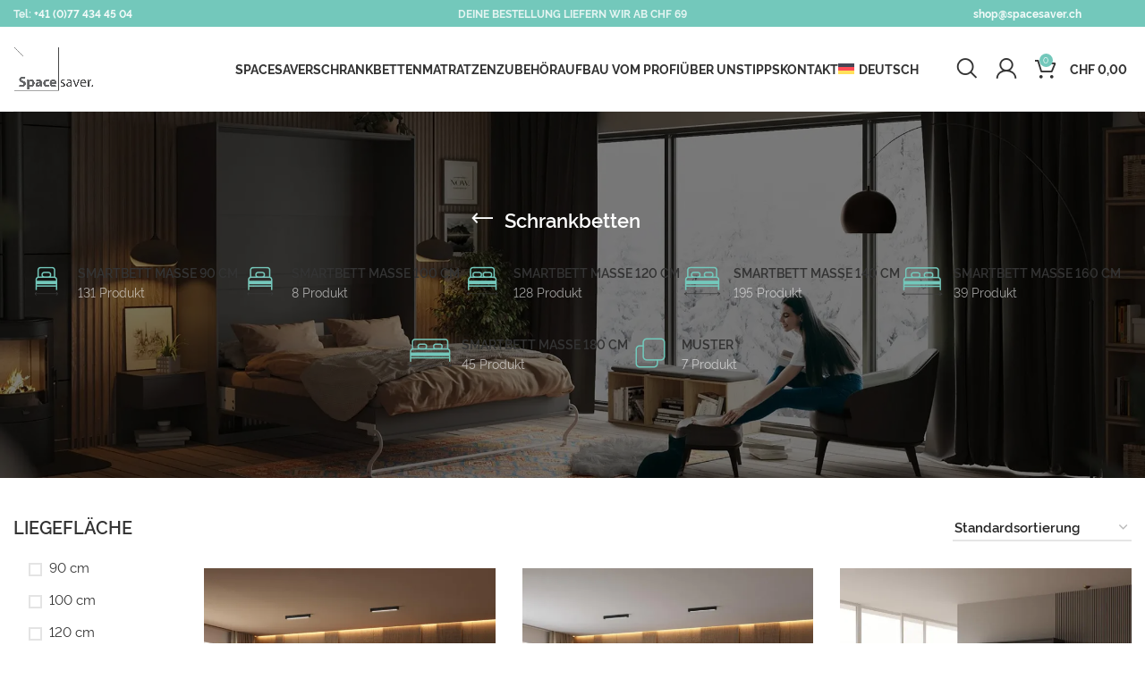

--- FILE ---
content_type: text/html; charset=UTF-8
request_url: https://spacesaver.ch/kategorie/schrankbetten/page/2/
body_size: 136144
content:
<!DOCTYPE html>
<html lang="de-DE"> <head><meta http-equiv="Content-Type" content="text/html;charset=UTF-8"><script>document.seraph_accel_usbpb=document.createElement;seraph_accel_izrbpb={add:function(b,a=10){void 0===this.a[a]&&(this.a[a]=[]);this.a[a].push(b)},a:{}}</script> <meta name="facebook-domain-verification" content="5uzm2ua071qpu8pz4ttb0fa1eoovjt"> <link rel="profile" href="http://gmpg.org/xfn/11"> <link rel="pingback" href="https://spacesaver.ch/xmlrpc.php"> <script type="o/js-lzls">
    window.dataLayer = window.dataLayer || [];
    function gtag() {
        dataLayer.push(arguments);
    }
    gtag("consent", "default", {
        ad_storage: "denied",
        ad_user_data: "denied",
        ad_personalization: "denied",
        analytics_storage: "denied",
        functionality_storage: "denied",
        personalization_storage: "denied",
        security_storage: "granted",
        wait_for_update: 2000,
    });
    gtag("set", "ads_data_redaction", true);
    gtag("set", "url_passthrough", true);
</script> <script type="o/js-lzl">window.MSInputMethodContext && document.documentMode && document.write('<script src="https://spacesaver.ch/wp-content/themes/woodmart/js/libs/ie11CustomProperties.min.js"><\/script>');</script> <meta name="robots" content="index, follow, max-image-preview:large, max-snippet:-1, max-video-preview:-1">  <script id="cookieyes" src="https://cdn-cookieyes.com/client_data/88350da1b0188f45c3ea71a7/script.js" type="o/js-lzl"></script> <script data-cfasync="false" data-pagespeed-no-defer type="o/js-lzl">
	var gtm4wp_datalayer_name = "dataLayer";
	var dataLayer = dataLayer || [];
	const gtm4wp_use_sku_instead = false;
	const gtm4wp_id_prefix = '';
	const gtm4wp_remarketing = false;
	const gtm4wp_eec = true;
	const gtm4wp_classicec = false;
	const gtm4wp_currency = 'CHF';
	const gtm4wp_product_per_impression = 15;
	const gtm4wp_needs_shipping_address = false;
	const gtm4wp_business_vertical = 'retail';
	const gtm4wp_business_vertical_id = 'id';
</script> <script type="o/js-lzl">window._wca = window._wca || [];</script> <title>Intelligentes Klappbett - Betten für kleinere Räume | Seite 2 von 19 | Spacesaver</title> <meta name="description" content="Sparen Sie Platz in Ihrem Heim mit intelligenten, stilvollen Betten, die Ihren Raum vervollständigen und aufleben. Erfahren Sie mehr."> <link rel="canonical" href="https://spacesaver.ch/kategorie/schrankbetten/page/2/"> <link rel="prev" href="https://spacesaver.ch/kategorie/schrankbetten/"> <link rel="next" href="https://spacesaver.ch/kategorie/schrankbetten/page/3/"> <meta property="og:locale" content="de_DE"> <meta property="og:type" content="article"> <meta property="og:title" content="Intelligentes Klappbett - Betten für kleinere Räume | Seite 2 von 19 | Spacesaver"> <meta property="og:description" content="Sparen Sie Platz in Ihrem Heim mit intelligenten, stilvollen Betten, die Ihren Raum vervollständigen und aufleben. Erfahren Sie mehr."> <meta property="og:url" content="https://spacesaver.ch/kategorie/schrankbetten/"> <meta property="og:site_name" content="Spacesaver"> <meta name="twitter:card" content="summary_large_image"> <script type="application/ld+json" class="yoast-schema-graph">{"@context":"https://schema.org","@graph":[{"@type":"CollectionPage","@id":"https://spacesaver.ch/kategorie/schrankbetten/","url":"https://spacesaver.ch/kategorie/schrankbetten/page/2/","name":"Intelligentes Klappbett - Betten für kleinere Räume | Seite 2 von 19 | Spacesaver","isPartOf":{"@id":"https://spacesaver.ch/#website"},"primaryImageOfPage":{"@id":"https://spacesaver.ch/kategorie/schrankbetten/page/2/#primaryimage"},"image":{"@id":"https://spacesaver.ch/kategorie/schrankbetten/page/2/#primaryimage"},"thumbnailUrl":"https://spacesaver.ch/wp-content/uploads/2025/02/schrankbett-m1-180x200-vertikal-inklsofa-anthrazit-anthrazit-_9.jpg","description":"Sparen Sie Platz in Ihrem Heim mit intelligenten, stilvollen Betten, die Ihren Raum vervollständigen und aufleben. Erfahren Sie mehr.","breadcrumb":{"@id":"https://spacesaver.ch/kategorie/schrankbetten/page/2/#breadcrumb"},"inLanguage":"de"},{"@type":"ImageObject","inLanguage":"de","@id":"https://spacesaver.ch/kategorie/schrankbetten/page/2/#primaryimage","url":"https://spacesaver.ch/wp-content/uploads/2025/02/schrankbett-m1-180x200-vertikal-inklsofa-anthrazit-anthrazit-_9.jpg","contentUrl":"https://spacesaver.ch/wp-content/uploads/2025/02/schrankbett-m1-180x200-vertikal-inklsofa-anthrazit-anthrazit-_9.jpg","width":"1200","height":"1200"},{"@type":"BreadcrumbList","@id":"https://spacesaver.ch/kategorie/schrankbetten/page/2/#breadcrumb","itemListElement":[{"@type":"ListItem","position":1,"name":"Home","item":"https://spacesaver.ch/"},{"@type":"ListItem","position":2,"name":"Schrankbetten"}]},{"@type":"WebSite","@id":"https://spacesaver.ch/#website","url":"https://spacesaver.ch/","name":"Spacesaver","description":"","publisher":{"@id":"https://spacesaver.ch/#organization"},"potentialAction":[{"@type":"SearchAction","target":{"@type":"EntryPoint","urlTemplate":"https://spacesaver.ch/?s={search_term_string}"},"query-input":{"@type":"PropertyValueSpecification","valueRequired":true,"valueName":"search_term_string"}}],"inLanguage":"de"},{"@type":"Organization","@id":"https://spacesaver.ch/#organization","name":"Spacesaver | Schrankbetten","url":"https://spacesaver.ch/","logo":{"@type":"ImageObject","inLanguage":"de","@id":"https://spacesaver.ch/#/schema/logo/image/","url":"https://spacesaver.ch/wp-content/uploads/2020/03/cropped-logo_space.png","contentUrl":"https://spacesaver.ch/wp-content/uploads/2020/03/cropped-logo_space.png","width":500,"height":281,"caption":"Spacesaver | Schrankbetten"},"image":{"@id":"https://spacesaver.ch/#/schema/logo/image/"}}]}</script> <link rel="dns-prefetch" href="//stats.wp.com"> <link rel="preconnect" href="//c0.wp.com"> <link rel="alternate" type="application/rss+xml" title="Spacesaver » Feed" href="https://spacesaver.ch/feed/"> <link rel="alternate" type="application/rss+xml" title="Spacesaver » Kommentar-Feed" href="https://spacesaver.ch/comments/feed/"> <script data-cfasync="false" data-pagespeed-no-defer type="o/js-lzl">
	var dataLayer_content = {"pagePostType":"product","pagePostType2":"tax-product","pageCategory":[]};
	dataLayer.push( dataLayer_content );
</script> <script data-cfasync="false" type="o/js-lzls">
(function(w,d,s,l,i){w[l]=w[l]||[];w[l].push({'gtm.start':
new Date().getTime(),event:'gtm.js'});var f=d.getElementsByTagName(s)[0],
j=d.createElement(s),dl=l!='dataLayer'?'&l='+l:'';j.async=true;j.src=
'//www.googletagmanager.com/gtm.js?id='+i+dl;f.parentNode.insertBefore(j,f);
})(window,document,'script','dataLayer','GTM-NGV5VJK');
</script> <link rel="alternate" type="application/rss+xml" title="Spacesaver » Schrankbetten Kategorie Feed" href="https://spacesaver.ch/kategorie/schrankbetten/feed/">                                                                            <script id="wpml-cookie-js-extra" type="o/js-lzl">
/* <![CDATA[ */
var wpml_cookies = {"wp-wpml_current_language":{"value":"de","expires":1,"path":"\/"}};
var wpml_cookies = {"wp-wpml_current_language":{"value":"de","expires":1,"path":"\/"}};
/* ]]> */
</script> <script src="https://spacesaver.ch/wp-content/plugins/sitepress-multilingual-cms/res/js/cookies/language-cookie.js?ver=1768842174" id="wpml-cookie-js" defer data-wp-strategy="defer" type="o/js-lzl"></script> <script src="https://c0.wp.com/c/6.8.3/wp-includes/js/jquery/jquery.min.js?ver=1768842174" id="jquery-core-js" type="o/js-lzl"></script> <script src="https://spacesaver.ch/wp-content/plugins/mrn-settings/public/js/mrn-settings-public.js?ver=1768842174" id="mrn-settings-js" type="o/js-lzl"></script> <script id="wooajaxcart-js-extra" type="o/js-lzl">
/* <![CDATA[ */
var wooajaxcart = {"updating_text":"Updating...","warn_remove_text":"Are you sure you want to remove this item from cart?","ajax_timeout":"800","confirm_zero_qty":"no"};
/* ]]> */
</script> <script src="https://spacesaver.ch/wp-content/plugins/woocommerce-ajax-cart/assets/wooajaxcart.js?ver=1768842174" id="wooajaxcart-js" type="o/js-lzl"></script> <script src="https://c0.wp.com/p/woocommerce/10.3.7/assets/js/jquery-blockui/jquery.blockUI.min.js?ver=1768842174" id="wc-jquery-blockui-js" data-wp-strategy="defer" type="o/js-lzl"></script> <script id="wc-add-to-cart-js-extra" type="o/js-lzl">
/* <![CDATA[ */
var wc_add_to_cart_params = {"ajax_url":"\/wp-admin\/admin-ajax.php","wc_ajax_url":"\/?wc-ajax=%%endpoint%%","i18n_view_cart":"Warenkorb ansehen","cart_url":"https:\/\/spacesaver.ch\/warenkorb\/","is_cart":"","cart_redirect_after_add":"no"};
/* ]]> */
</script> <script src="https://c0.wp.com/p/woocommerce/10.3.7/assets/js/frontend/add-to-cart.min.js?ver=1768842174" id="wc-add-to-cart-js" data-wp-strategy="defer" type="o/js-lzl"></script> <script src="https://c0.wp.com/p/woocommerce/10.3.7/assets/js/js-cookie/js.cookie.min.js?ver=1768842174" id="wc-js-cookie-js" defer data-wp-strategy="defer" type="o/js-lzl"></script> <script id="woocommerce-js-extra" type="o/js-lzl">
/* <![CDATA[ */
var woocommerce_params = {"ajax_url":"\/wp-admin\/admin-ajax.php","wc_ajax_url":"\/?wc-ajax=%%endpoint%%","i18n_password_show":"Passwort anzeigen","i18n_password_hide":"Passwort ausblenden"};
/* ]]> */
</script> <script src="https://c0.wp.com/p/woocommerce/10.3.7/assets/js/frontend/woocommerce.min.js?ver=1768842174" id="woocommerce-js" defer data-wp-strategy="defer" type="o/js-lzl"></script> <script src="https://spacesaver.ch/wp-content/plugins/duracelltomi-google-tag-manager_old/js/gtm4wp-woocommerce-enhanced.js?ver=1768842174" id="gtm4wp-woocommerce-enhanced-js" type="o/js-lzl"></script> <script src="https://spacesaver.ch/wp-content/plugins/js_composer/assets/js/vendors/woocommerce-add-to-cart.js?ver=1768842174" id="vc_woocommerce-add-to-cart-js-js" type="o/js-lzl"></script> <script src="https://stats.wp.com/s-202604.js?ver=1768842174" id="woocommerce-analytics-js" defer data-wp-strategy="defer" type="o/js-lzl"></script> <script src="https://spacesaver.ch/wp-content/themes/woodmart/js/libs/device.min.js?ver=1768842174" id="wd-device-library-js" type="o/js-lzl"></script> <script src="https://spacesaver.ch/wp-content/plugins/wp-review-slider-pro-premium/public/js/wprs-slick.min.js?ver=1768842174" id="wp-review-slider-pro_slick-min-js" type="o/js-lzl"></script> <script src="https://spacesaver.ch/wp-content/plugins/wp-review-slider-pro-premium/public/js/wprs-combined.min.js?ver=1768842174" id="wp-review-slider-pro_unslider_comb-min-js" type="o/js-lzl"></script> <script id="wp-review-slider-pro_plublic-min-js-extra" type="o/js-lzl">
/* <![CDATA[ */
var wprevpublicjs_script_vars = {"wpfb_nonce":"708bb3b5ed","wpfb_ajaxurl":"https:\/\/spacesaver.ch\/wp-admin\/admin-ajax.php","wprevpluginsurl":"https:\/\/spacesaver.ch\/wp-content\/plugins\/wp-review-slider-pro-premium","page_id":"104"};
/* ]]> */
</script> <script src="https://spacesaver.ch/wp-content/plugins/wp-review-slider-pro-premium/public/js/wprev-public.min.js?ver=1768842174" id="wp-review-slider-pro_plublic-min-js" type="o/js-lzl"></script> <script></script><link rel="https://api.w.org/" href="https://spacesaver.ch/wp-json/"><link rel="alternate" title="JSON" type="application/json" href="https://spacesaver.ch/wp-json/wp/v2/product_cat/104"><link rel="EditURI" type="application/rsd+xml" title="RSD" href="https://spacesaver.ch/xmlrpc.php?rsd"> <meta name="generator" content="WordPress 6.8.3"> <meta name="generator" content="WooCommerce 10.3.7"> <meta name="generator" content="WPML ver:4.8.5 stt:1,4,3,27;"> <script type="o/js-lzl">
            (function(w,d,x,n,u,t,f,s,o){f='LHInsights';w[n]=w[f]=w[f]||function(n,d){
            (w[f].q=w[f].q||[]).push([n,d])};w[f].l=1*new Date();s=d.createElement(x);
            s.async=1;s.src=u+'?t='+t;o=d.getElementsByTagName(x)[0];o.parentNode.insertBefore(s,o)
            })(window,document,'script','lhi','//www.lhinsights.com/agent.js','qYgwNJXqRbaIEl9');
            lhi('pageview');
        </script> <script type="o/js-lzl">
       window.smartlook||(function(d) {
           var o=smartlook=function(){ o.api.push(arguments)},h=d.getElementsByTagName('head')[0];
           var c=d.createElement('script');o.api=new Array();c.async=true;c.type='text/javascript';
           c.charset='utf-8';c.src='https://web-sdk.smartlook.com/recorder.js';h.appendChild(c);
       })(document);
       smartlook('init', '899eef1dd8ae9111e48b1c585ea7675310007843', { region: 'eu' });
	   
	   
        // Enable recording for form inputs, numbers
        smartlook('record', { forms: true, emails: true, numbers: true });
   </script>  <link rel="apple-touch-icon" sizes="180x180" href="/wp-content/uploads/fbrfg/apple-touch-icon.png"> <link rel="icon" type="image/png" sizes="32x32" href="/wp-content/uploads/fbrfg/favicon-32x32.png"> <link rel="icon" type="image/png" sizes="16x16" href="/wp-content/uploads/fbrfg/favicon-16x16.png"> <link rel="manifest" href="/wp-content/uploads/fbrfg/site.webmanifest"> <link rel="mask-icon" href="/wp-content/uploads/fbrfg/safari-pinned-tab.svg" color="#73c8bb"> <link rel="shortcut icon" href="/wp-content/uploads/fbrfg/favicon.ico"> <meta name="msapplication-TileColor" content="#ffffff"> <meta name="msapplication-config" content="/wp-content/uploads/fbrfg/browserconfig.xml"> <meta name="theme-color" content="#ffffff"> <meta name="viewport" content="width=device-width, initial-scale=1.0, maximum-scale=1.0, user-scalable=no"> <noscript><style>.woocommerce-product-gallery{opacity:1!important}</style></noscript> <meta name="generator" content="Powered by WPBakery Page Builder - drag and drop page builder for WordPress."> <script type="o/js-lzl">
	           var ajaxurl = "https://spacesaver.ch/wp-admin/admin-ajax.php";
	         </script>  <noscript><style>.wpb_animate_when_almost_visible{opacity:1}</style></noscript><style>img:is([sizes="auto" i],[sizes^="auto," i]){contain-intrinsic-size:3000px 1500px}</style><link rel="stylesheet/lzl-nc" href="data:text/css,"><noscript lzl=""><link rel="stylesheet" href="data:text/css,"></noscript><style id="ht_ctc_main_css-css-crit" media="all">.ht-ctc-chat{--side:right}.ht_ctc_chat_greetings_box :not(ul):not(ol):not(.ht_ctc_default):not(.ht_ctc_defaults *){box-sizing:border-box;margin:0;padding:0}.ht_ctc_chat_greetings_box_layout{clear:both}@keyframes ctc_fadeIn{0%{opacity:0}to{opacity:1}}.ctc_g_content{max-height:calc(80vh - 140px);overflow-y:auto}.ctc_g_bottom,.ctc_g_content,.ctc_g_sentbutton{margin-top:-.9px!important}@media only screen and (min-width:900px){.ctc_g_content::-webkit-scrollbar{width:2.8px}.ctc_g_content::-webkit-scrollbar-thumb{background:#a5a5a5}}@media only screen and (max-width:420px){.ht_ctc_greetings.ctc_m_full_width{bottom:0!important;position:fixed!important;right:0!important}.ht_ctc_greetings.ctc_m_full_width .ht_ctc_chat_greetings_box{margin:7px!important;min-width:80vw!important;position:unset!important;width:calc(100vw - 14px)!important}.ctc_m_full_width .ctc_g_message_box_width{max-width:85%!important}}</style><link rel="stylesheet/lzl-nc" id="ht_ctc_main_css-css" href="https://spacesaver.ch/wp-content/cache/seraphinite-accelerator/s/m/d/css/ac4c29db769c74ef72ba75b8a58227ed.42b.css" media="all"><noscript lzl=""><link rel="stylesheet" href="https://spacesaver.ch/wp-content/cache/seraphinite-accelerator/s/m/d/css/ac4c29db769c74ef72ba75b8a58227ed.42b.css" media="all"></noscript><style id="classic-theme-styles-inline-css"></style><link id="classic-theme-styles-inline-css-nonCrit" rel="stylesheet/lzl-nc" href="/wp-content/cache/seraphinite-accelerator/s/m/d/css/20b431ab6ecd62bdb35135b32eb9456a.100.css"><noscript lzl=""><link rel="stylesheet" href="/wp-content/cache/seraphinite-accelerator/s/m/d/css/20b431ab6ecd62bdb35135b32eb9456a.100.css"></noscript><style id="safe-svg-svg-icon-style-inline-css"></style><link id="safe-svg-svg-icon-style-inline-css-nonCrit" rel="stylesheet/lzl-nc" href="/wp-content/cache/seraphinite-accelerator/s/m/d/css/31aea24e75a12182f265c49bc2712ab2.c3.css"><noscript lzl=""><link rel="stylesheet" href="/wp-content/cache/seraphinite-accelerator/s/m/d/css/31aea24e75a12182f265c49bc2712ab2.c3.css"></noscript><style id="mediaelement-css-crit" media="all">@-webkit-keyframes a{to{-webkit-transform:rotate(1turn);transform:rotate(1turn)}}@keyframes a{to{-webkit-transform:rotate(1turn);transform:rotate(1turn)}}.mejs-controls:not([style*="display: none"]){background:rgba(255,0,0,.7);background:-webkit-linear-gradient(transparent,rgba(0,0,0,.35));background:linear-gradient(transparent,rgba(0,0,0,.35))}@-webkit-keyframes b{0%{background-position:0 0}to{background-position:30px 0}}@keyframes b{0%{background-position:0 0}to{background-position:30px 0}}</style><link rel="stylesheet/lzl-nc" id="mediaelement-css" href="/wp-content/cache/seraphinite-accelerator/s/m/d/css/89ba291515c3e562b302c75dbf6229bd.2aa7.css" media="all"><noscript lzl=""><link rel="stylesheet" href="/wp-content/cache/seraphinite-accelerator/s/m/d/css/89ba291515c3e562b302c75dbf6229bd.2aa7.css" media="all"></noscript><link rel="stylesheet/lzl-nc" id="wp-mediaelement-css" href="/wp-content/cache/seraphinite-accelerator/s/m/d/css/ea958276b7de454bd3c2873f0dc47e5f.105a.css" media="all"><noscript lzl=""><link rel="stylesheet" href="/wp-content/cache/seraphinite-accelerator/s/m/d/css/ea958276b7de454bd3c2873f0dc47e5f.105a.css" media="all"></noscript><style id="jetpack-sharing-buttons-style-inline-css"></style><link id="jetpack-sharing-buttons-style-inline-css-nonCrit" rel="stylesheet/lzl-nc" href="/wp-content/cache/seraphinite-accelerator/s/m/d/css/ba0e00ca11bac94efadb2f1288927c14.2a6.css"><noscript lzl=""><link rel="stylesheet" href="/wp-content/cache/seraphinite-accelerator/s/m/d/css/ba0e00ca11bac94efadb2f1288927c14.2a6.css"></noscript><style id="modal-window-css-crit" media="all">@charset "UTF-8";.modal-window{--mw-zindex:999999;--mw-position:fixed;--mw-inset-top:auto;--mw-inset-right:auto;--mw-inset-bottom:auto;--mw-inset-left:auto;--mw-inset:var(--mw-inset-top) var(--mw-inset-right) var(--mw-inset-bottom) var(--mw-inset-left);--mw-width:662px;--mw-height:auto;--mw-bg-color:#fff;--mw-bg-img:none;--mw-padding:10px;--mw-font-size:16px;--mw-font-family:inherit;--mw-shadow:none;--mw-radius:5px;--mw-border:none;--mw-overlay:rgba(0,0,0,.7);--mw-scrollbar-width:thin;--mw-scrollbar-thin:6px;--mw-scrollbar-color:#4f4f4f;--mw-scrollbar-track:hsla(0,0%,100%,0);--mw-close-inset:0 0 auto auto;--mw-close-padding:6px 12px;--mw-close-size:12px;--mw-close-font:inherit;--mw-close-weight:400;--mw-close-style:normal;--mw-close-radius:0;--mw-close-color:#fff;--mw-close-h-color:#000;--mw-close-bg:#000;--mw-close-h-bg:#fff;--mw-close-box:24px;--mw-title-size:32px;--mw-title-line-height:36px;--mw-title-font:inherit;--mw-title-weight:400;--mw-title-style:normal;--mw-title-align:left;--mw-title-color:#383838;--mw-title-bg:hsla(0,0%,100%,0);--mw-flbtn-inset:50% -4px auto auto;--mw-flbtn-padding:14px 14px;--mw-flbtn-radius:4px;--mw-flbtn-size:1.2em;--mw-flbtn-color:#fff;--mw-flbtn-h-color:#fff;--mw-flbtn-bg:#383838;--mw-flbtn-h-bg:#797979;--mw-anime-duration:5s;--mw-anime-iteration:5;--mw-form-width:100%;--mw-form-padding:10px;--mw-form-margin:0 auto;--mw-form-border:1px solid #fff;--mw-form-radius:0px;--mw-form-bg:#fff;--mw-field-border-width:1px;--mw-field-border-color:#383838;--mw-field-radius:0px;--mw-field-size:16px;--mw-field-bg:#fff;--mw-field-color:#383838;--mw-field-input-height:36px;--mw-field-textarea-height:72px;--mw-form-btn-color:#fff;--mw-form-btn-bg:#e95645;--mw-form-btn-h-bg:#d45041;--mw-form-btn-size:16px;--mw-form-text-size:16px;--mw-form-text-color:#48c774}.modal-window div,.modal-window form{box-sizing:border-box}.modal-window__wrapper{display:none;inset:0 0 0 0;overflow:auto;pointer-events:none;position:fixed;-webkit-user-select:text;-moz-user-select:text;user-select:text;visibility:visible;z-index:var(--mw-zindex)}.modal-window__content{background-color:var(--mw-bg-color);background-image:var(--mw-bg-img);background-repeat:no-repeat;background-size:cover;border:var(--mw-border);border-radius:var(--mw-radius);box-shadow:var(--mw-shadow);display:none;font-family:var(--mw-font-family);font-size:var(--mw-font-size);height:var(--mw-height);inset:var(--mw-inset);margin:auto;max-height:calc(100vh - var(--mw-inset-top));padding:var(--mw-padding);pointer-events:auto;position:var(--mw-position);width:var(--mw-width);z-index:calc(var(--mw-zindex) + 1)}.modal-window__content-wrapper{display:flex;flex-direction:column;height:calc(var(--mw-height) - var(--mw-padding) * 2);max-height:calc(100vh - var(--mw-inset-top) - var(--mw-padding) * 2);-webkit-user-select:text;-moz-user-select:text;user-select:text}.modal-window__content-main{flex:1;margin-inline:calc(var(--mw-padding) * -1);overflow-y:auto;padding-inline:var(--mw-padding);scrollbar-color:var(--mw-scrollbar-color) var(--mw-scrollbar-track);scrollbar-width:var(--mw-scrollbar-width)}.modal-window__content-main::-webkit-scrollbar{-webkit-appearance:none;background-color:var(--mw-scrollbar-track);width:var(--mw-scrollbar-thin)}.modal-window__content-main::-webkit-scrollbar-thumb{background-color:var(--mw-scrollbar-color);border-radius:4px}.modal-window__close{background-color:var(--mw-close-bg);border-radius:var(--mw-close-radius);color:var(--mw-close-color);cursor:pointer;display:none;font-family:var(--mw-close-font);font-size:var(--mw-close-size);font-style:var(--mw-close-style);font-weight:var(--mw-close-weight);inset:var(--mw-close-inset);padding:var(--mw-close-padding);position:absolute;transition:all .2s ease;z-index:calc(var(--mw-zindex) + 2)}.modal-window__close:focus,.modal-window__close:hover{background-color:var(--mw-close-h-bg);color:var(--mw-close-h-color)}.modal-window__close.-image{padding:0}.modal-window__close.-image:after{align-items:center;content:"×";display:flex;height:var(--mw-close-box);justify-content:center;width:var(--mw-close-box)}@keyframes mw-bounce{0%,20%,53%,to{animation-timing-function:cubic-bezier(.215,.61,.355,1);transform:translateZ(0)}40%,43%{animation-timing-function:cubic-bezier(.755,.05,.855,.06);transform:translate3d(0,-30px,0) scaleY(1.1)}70%{animation-timing-function:cubic-bezier(.755,.05,.855,.06);transform:translate3d(0,-15px,0) scaleY(1.05)}80%{transform:translateZ(0) scaleY(.95);transition-timing-function:cubic-bezier(.215,.61,.355,1)}90%{transform:translate3d(0,-4px,0) scaleY(1.02)}}@keyframes mw-flash{0%,50%,to{opacity:1}25%,75%{opacity:0}}@keyframes mw-pulse{0%{transform:scaleX(1)}50%{transform:scale3d(1.05,1.05,1.05)}to{transform:scaleX(1)}}@keyframes mw-rubberBand{0%{transform:scaleX(1)}30%{transform:scale3d(1.25,.75,1)}40%{transform:scale3d(.75,1.25,1)}50%{transform:scale3d(1.15,.85,1)}65%{transform:scale3d(.95,1.05,1)}75%{transform:scale3d(1.05,.95,1)}to{transform:scaleX(1)}}@keyframes mw-shake{0%,to{transform:translateZ(0)}10%,30%,50%,70%,90%{transform:translate3d(-10px,0,0)}20%,40%,60%,80%{transform:translate3d(10px,0,0)}}@keyframes mw-swing{20%{transform:rotate(15deg)}40%{transform:rotate(-10deg)}60%{transform:rotate(5deg)}80%{transform:rotate(-5deg)}to{transform:rotate(0deg)}}@keyframes mw-tada{0%{transform:scaleX(1)}10%,20%{transform:scale3d(.9,.9,.9) rotate(-3deg)}30%,50%,70%,90%{transform:scale3d(1.1,1.1,1.1) rotate(3deg)}40%,60%,80%{transform:scale3d(1.1,1.1,1.1) rotate(-3deg)}to{transform:scaleX(1)}}@keyframes mw-wobble{0%{transform:translateZ(0)}15%{transform:translate3d(-25%,0,0) rotate(-5deg)}30%{transform:translate3d(20%,0,0) rotate(3deg)}45%{transform:translate3d(-15%,0,0) rotate(-3deg)}60%{transform:translate3d(10%,0,0) rotate(2deg)}75%{transform:translate3d(-5%,0,0) rotate(-1deg)}to{transform:translateZ(0)}}@keyframes mw-jello{0%,11.1%,to{transform:translateZ(0)}22.2%{transform:skewX(-12.5deg) skewY(-12.5deg)}33.3%{transform:skewX(6.25deg) skewY(6.25deg)}44.4%{transform:skewX(-3.125deg) skewY(-3.125deg)}55.5%{transform:skewX(1.5625deg) skewY(1.5625deg)}66.6%{transform:skewX(-.78125deg) skewY(-.78125deg)}77.7%{transform:skewX(.390625deg) skewY(.390625deg)}88.8%{transform:skewX(-.1953125deg) skewY(-.1953125deg)}}@keyframes mw-headShake{0%{transform:translateX(0)}6.5%{transform:translateX(-6px) rotateY(-9deg)}18.5%{transform:translateX(5px) rotateY(7deg)}31.5%{transform:translateX(-3px) rotateY(-5deg)}43.5%{transform:translateX(2px) rotateY(3deg)}50%{transform:translateX(0)}}@keyframes mw-heartBeat{0%{transform:scale(1)}14%{transform:scale(1.3)}28%{transform:scale(1)}42%{transform:scale(1.3)}70%{transform:scale(1)}}</style><link rel="stylesheet/lzl-nc" id="modal-window-css" href="https://spacesaver.ch/wp-content/cache/seraphinite-accelerator/s/m/d/css/119fc00b6dfdb9d8c3b88ce0c10106ec.185e.css" media="all"><noscript lzl=""><link rel="stylesheet" href="https://spacesaver.ch/wp-content/cache/seraphinite-accelerator/s/m/d/css/119fc00b6dfdb9d8c3b88ce0c10106ec.185e.css" media="all"></noscript><link rel="stylesheet/lzl-nc" id="mrn-settings-css" href="data:text/css," media="all"><noscript lzl=""><link rel="stylesheet" href="data:text/css," media="all"></noscript><link rel="stylesheet/lzl-nc" id="wooajaxcart-css" href="https://spacesaver.ch/wp-content/cache/seraphinite-accelerator/s/m/d/css/feaab89066e8f50c2b3f2fccbbbd2f7d.f3.css" media="all"><noscript lzl=""><link rel="stylesheet" href="https://spacesaver.ch/wp-content/cache/seraphinite-accelerator/s/m/d/css/feaab89066e8f50c2b3f2fccbbbd2f7d.f3.css" media="all"></noscript><style id="woocommerce-inline-inline-css">.woocommerce form .form-row .required{visibility:visible}</style><style id="wpml-legacy-horizontal-list-0-css-crit" media="all">.wpml-ls-legacy-list-horizontal{border:1px solid transparent;padding:7px;clear:both}.wpml-ls-legacy-list-horizontal>ul{padding:0;margin:0!important;list-style-type:none}.wpml-ls-legacy-list-horizontal .wpml-ls-item{padding:0;margin:0;list-style-type:none;display:inline-block}.wpml-ls-legacy-list-horizontal a{display:block;text-decoration:none;padding:5px 10px 6px;line-height:1}.wpml-ls-legacy-list-horizontal a span{vertical-align:middle}.wpml-ls-legacy-list-horizontal .wpml-ls-flag{display:inline;vertical-align:middle}.wpml-ls-legacy-list-horizontal .wpml-ls-flag+span{margin-left:.4em}</style><link rel="stylesheet/lzl-nc" id="wpml-legacy-horizontal-list-0-css" href="https://spacesaver.ch/wp-content/cache/seraphinite-accelerator/s/m/d/css/ee2d4cebcf43d662213e2730e9c6b2e5.13a.css" media="all"><noscript lzl=""><link rel="stylesheet" href="https://spacesaver.ch/wp-content/cache/seraphinite-accelerator/s/m/d/css/ee2d4cebcf43d662213e2730e9c6b2e5.13a.css" media="all"></noscript><style id="wpml-menu-item-0-css-crit" media="all">.wpml-ls-menu-item .wpml-ls-flag{display:inline;vertical-align:baseline}.wpml-ls-menu-item .wpml-ls-flag+span{margin-left:.3em}ul .wpml-ls-menu-item a{display:flex;align-items:center}</style><link rel="stylesheet/lzl-nc" id="wpml-menu-item-0-css" href="https://spacesaver.ch/wp-content/cache/seraphinite-accelerator/s/m/d/css/11bb0efee7d1bab5b9f97e93e9ad54e1.4b.css" media="all"><noscript lzl=""><link rel="stylesheet" href="https://spacesaver.ch/wp-content/cache/seraphinite-accelerator/s/m/d/css/11bb0efee7d1bab5b9f97e93e9ad54e1.4b.css" media="all"></noscript><link rel="stylesheet/lzl-nc" id="brands-styles-css" href="/wp-content/cache/seraphinite-accelerator/s/m/d/css/48d56016b20f151be4f24ba6d0eb1be4.8e7.css" media="all"><noscript lzl=""><link rel="stylesheet" href="/wp-content/cache/seraphinite-accelerator/s/m/d/css/48d56016b20f151be4f24ba6d0eb1be4.8e7.css" media="all"></noscript><style id="wprevpro_w3-css-crit" media="all">@charset "UTF-8";@-webkit-keyframes spin{0%{-webkit-transform:rotate(0)}100%{-webkit-transform:rotate(360deg)}}@keyframes spin{0%{transform:rotate(0)}100%{transform:rotate(360deg)}}</style><link rel="stylesheet/lzl-nc" id="wprevpro_w3-css" href="https://spacesaver.ch/wp-content/cache/seraphinite-accelerator/s/m/d/css/d1d0dbdc60937e455864067ee710695a.17c98.css" media="all"><noscript lzl=""><link rel="stylesheet" href="https://spacesaver.ch/wp-content/cache/seraphinite-accelerator/s/m/d/css/d1d0dbdc60937e455864067ee710695a.17c98.css" media="all"></noscript><style id="wprevpro_w3-inline-css"></style><link id="wprevpro_w3-inline-css-nonCrit" rel="stylesheet/lzl-nc" href="/wp-content/cache/seraphinite-accelerator/s/m/d/css/25e777c2993c3d42986457348eca2ba9.10f1.css"><noscript lzl=""><link rel="stylesheet" href="/wp-content/cache/seraphinite-accelerator/s/m/d/css/25e777c2993c3d42986457348eca2ba9.10f1.css"></noscript><link rel="stylesheet/lzl-nc" id="js_composer_front-css" href="https://spacesaver.ch/wp-content/cache/seraphinite-accelerator/s/m/d/css/563e72008f33f0a2ff3e5122ec22724b.8898.css" media="all"><noscript lzl=""><link rel="stylesheet" href="https://spacesaver.ch/wp-content/cache/seraphinite-accelerator/s/m/d/css/563e72008f33f0a2ff3e5122ec22724b.8898.css" media="all"></noscript><style id="bootstrap-css-crit" media="all">.container,.container-fluid{width:100%;padding-right:15px;padding-left:15px;margin-right:auto;margin-left:auto}.row{display:flex;flex-wrap:wrap;margin-right:-15px;margin-left:-15px}.col,.col-1,.col-10,.col-11,.col-12,.col-2,.col-20_0,.col-3,.col-4,.col-5,.col-6,.col-7,.col-8,.col-9,.col-auto,.col-lg,.col-lg-1,.col-lg-10,.col-lg-11,.col-lg-12,.col-lg-2,.col-lg-20_0,.col-lg-3,.col-lg-4,.col-lg-5,.col-lg-6,.col-lg-7,.col-lg-8,.col-lg-9,.col-lg-auto,.col-md,.col-md-1,.col-md-10,.col-md-11,.col-md-12,.col-md-2,.col-md-20_0,.col-md-3,.col-md-4,.col-md-5,.col-md-6,.col-md-7,.col-md-8,.col-md-9,.col-md-auto,.col-sm,.col-sm-1,.col-sm-10,.col-sm-11,.col-sm-12,.col-sm-2,.col-sm-3,.col-sm-4,.col-sm-5,.col-sm-6,.col-sm-7,.col-sm-8,.col-sm-9,.col-sm-auto,.col-xl,.col-xl-1,.col-xl-10,.col-xl-11,.col-xl-12,.col-xl-2,.col-xl-3,.col-xl-4,.col-xl-5,.col-xl-6,.col-xl-7,.col-xl-8,.col-xl-9,.col-xl-auto{position:relative;width:100%;min-height:1px;padding-right:15px;padding-left:15px}.col-1{flex:0 0 8.333333%;max-width:8.333333%}.col-2{flex:0 0 16.666667%;max-width:16.666667%}.col-3{flex:0 0 25%;max-width:25%}.col-4{flex:0 0 33.333333%;max-width:33.333333%}.col-5{flex:0 0 41.666667%;max-width:41.666667%}.col-6{flex:0 0 50%;max-width:50%}.col-7{flex:0 0 58.333333%;max-width:58.333333%}.col-8{flex:0 0 66.666667%;max-width:66.666667%}.col-9{flex:0 0 75%;max-width:75%}.col-10{flex:0 0 83.333333%;max-width:83.333333%}.col-11{flex:0 0 91.666667%;max-width:91.666667%}.col-12{flex:0 0 100%;max-width:100%}.order-last{order:13}@media (min-width:576px){.col-sm-1{flex:0 0 8.333333%;max-width:8.333333%}.col-sm-2{flex:0 0 16.666667%;max-width:16.666667%}.col-sm-3{flex:0 0 25%;max-width:25%}.col-sm-4{flex:0 0 33.333333%;max-width:33.333333%}.col-sm-5{flex:0 0 41.666667%;max-width:41.666667%}.col-sm-6{flex:0 0 50%;max-width:50%}.col-sm-7{flex:0 0 58.333333%;max-width:58.333333%}.col-sm-8{flex:0 0 66.666667%;max-width:66.666667%}.col-sm-9{flex:0 0 75%;max-width:75%}.col-sm-10{flex:0 0 83.333333%;max-width:83.333333%}.col-sm-11{flex:0 0 91.666667%;max-width:91.666667%}.col-sm-12{flex:0 0 100%;max-width:100%}}@media (min-width:769px){.col-md-1{flex:0 0 8.333333%;max-width:8.333333%}.col-md-2{flex:0 0 16.666667%;max-width:16.666667%}.col-md-3{flex:0 0 25%;max-width:25%}.col-md-4{flex:0 0 33.333333%;max-width:33.333333%}.col-md-5{flex:0 0 41.666667%;max-width:41.666667%}.col-md-6{flex:0 0 50%;max-width:50%}.col-md-7{flex:0 0 58.333333%;max-width:58.333333%}.col-md-8{flex:0 0 66.666667%;max-width:66.666667%}.col-md-9{flex:0 0 75%;max-width:75%}.col-md-10{flex:0 0 83.333333%;max-width:83.333333%}.col-md-11{flex:0 0 91.666667%;max-width:91.666667%}.col-md-12{flex:0 0 100%;max-width:100%}.order-md-first{order:-1}}@media (min-width:1025px){.col-lg-1{flex:0 0 8.333333%;max-width:8.333333%}.col-lg-2{flex:0 0 16.666667%;max-width:16.666667%}.col-lg-3{flex:0 0 25%;max-width:25%}.col-lg-4{flex:0 0 33.333333%;max-width:33.333333%}.col-lg-5{flex:0 0 41.666667%;max-width:41.666667%}.col-lg-6{flex:0 0 50%;max-width:50%}.col-lg-7{flex:0 0 58.333333%;max-width:58.333333%}.col-lg-8{flex:0 0 66.666667%;max-width:66.666667%}.col-lg-9{flex:0 0 75%;max-width:75%}.col-lg-10{flex:0 0 83.333333%;max-width:83.333333%}.col-lg-11{flex:0 0 91.666667%;max-width:91.666667%}.col-lg-12{flex:0 0 100%;max-width:100%}}.align-items-start{align-items:flex-start!important}</style><link rel="stylesheet/lzl-nc" id="bootstrap-css" href="https://spacesaver.ch/wp-content/cache/seraphinite-accelerator/s/m/d/css/11608bd8e46409f7ef39649f06468ce1.4df.css" media="all"><noscript lzl=""><link rel="stylesheet" href="https://spacesaver.ch/wp-content/cache/seraphinite-accelerator/s/m/d/css/11608bd8e46409f7ef39649f06468ce1.4df.css" media="all"></noscript><style id="woodmart-style-css-crit" media="all">:root{--wd-text-line-height:1.6;--wd-brd-radius:.001px;--wd-form-height:42px;--wd-form-color:inherit;--wd-form-placeholder-color:inherit;--wd-form-bg:transparent;--wd-form-brd-color:rgba(0,0,0,.1);--wd-form-brd-color-focus:rgba(0,0,0,.15);--wd-form-chevron:url("[data-uri]");--btn-height:42px;--btn-transform:uppercase;--btn-font-weight:600;--btn-font-family:inherit;--btn-font-style:unset;--wd-main-bgcolor:#fff;--wd-scroll-w:.001px;--wd-admin-bar-h:.001px;--wd-tags-mb:20px;--wd-block-spacing:20px;--wd-header-banner-mt:.001px;--wd-sticky-nav-w:.001px;--color-white:#fff;--color-gray-100:#f7f7f7;--color-gray-200:#f1f1f1;--color-gray-300:#bbb;--color-gray-400:#a5a5a5;--color-gray-500:#777;--color-gray-600:#666;--color-gray-700:#555;--color-gray-800:#333;--color-gray-900:#242424;--bgcolor-white-rgb:255,255,255;--bgcolor-white:#fff;--bgcolor-gray-100:#f7f7f7;--bgcolor-gray-200:#f7f7f7;--bgcolor-gray-300:#f1f1f1;--bgcolor-gray-400:rgba(187,187,187,.4);--brdcolor-gray-200:rgba(0,0,0,.075);--brdcolor-gray-300:rgba(0,0,0,.105);--brdcolor-gray-400:rgba(0,0,0,.12);--brdcolor-gray-500:rgba(0,0,0,.2)}html,body,div,span,applet,object,iframe,h1,h2,h3,h4,h5,h6,p,blockquote,pre,a,abbr,acronym,address,big,cite,code,del,dfn,em,img,ins,kbd,q,s,samp,small,strike,strong,sub,sup,tt,var,b,u,i,center,dl,dt,dd,ol,ul,li,fieldset,form,label,legend,table,caption,tbody,tfoot,thead,tr,th,td,article,aside,canvas,details,embed,figure,figcaption,footer,header,hgroup,menu,nav,output,ruby,section,summary,time,mark,audio,video{margin:0;padding:0;border:0;vertical-align:baseline;font:inherit;font-size:100%}*,*:before,*:after{-webkit-box-sizing:border-box;-moz-box-sizing:border-box;box-sizing:border-box}html{line-height:1;-webkit-text-size-adjust:100%;-webkit-tap-highlight-color:transparent;font-family:sans-serif}ol,ul{list-style:none;margin-bottom:var(--list-mb);padding-left:var(--li-pl);--list-mb:20px;--li-mb:10px;--li-pl:17px}a img{border:none}article,aside,details,figcaption,figure,footer,header,hgroup,main,menu,nav,section,summary{display:block}a,button,input{touch-action:manipulation}button,input,optgroup,select,textarea{margin:0;color:inherit;font:inherit}button{overflow:visible}button,html input[type=button],input[type=reset],input[type=submit]{cursor:pointer;-webkit-appearance:button}button::-moz-focus-inner,input::-moz-focus-inner{padding:0;padding:0;border:0;border:0}body{overflow-x:hidden;margin:0;background-color:#fff;color:var(--wd-text-color);text-rendering:optimizeLegibility;font-weight:var(--wd-text-font-weight);font-style:var(--wd-text-font-style);font-size:var(--wd-text-font-size);font-family:var(--wd-text-font);-webkit-font-smoothing:antialiased;-moz-osx-font-smoothing:grayscale;line-height:var(--wd-text-line-height)}p{margin-bottom:var(--wd-tags-mb)}a{color:var(--wd-link-color);text-decoration:none;transition:all .25s ease}a:is(:hover,:focus,:active){outline:none;text-decoration:none}a:hover{color:var(--wd-link-color-hover)}a:focus{outline:none}:is(h1,h2,h3,h4,h5,h6,.title) a{color:inherit}:is(h1,h2,h3,h4,h5,h6,.title) a:hover{color:var(--wd-link-color-hover)}label{display:block;margin-bottom:5px;color:var(--wd-title-color);vertical-align:middle;font-weight:400}.required{border:none;color:#e01020;font-size:16px;line-height:1}abbr[title]{border:none}strong,b{font-weight:600}small{font-size:80%}iframe,embed{max-width:100%}img{max-width:100%;height:auto;border:0;vertical-align:middle}svg:not(:root){overflow:hidden}h1{font-size:28px}h2{font-size:24px}h3{font-size:22px}h5{font-size:16px}legend,h1,h2,h3,h4,h5,h6,.title{display:block;margin-bottom:var(--wd-tags-mb);color:var(--wd-title-color);text-transform:var(--wd-title-transform);font-weight:var(--wd-title-font-weight);font-style:var(--wd-title-font-style);font-family:var(--wd-title-font);line-height:1.4}.wd-entities-title{display:block;color:var(--wd-entities-title-color);word-wrap:break-word;font-weight:var(--wd-entities-title-font-weight);font-style:var(--wd-entities-title-font-style);font-family:var(--wd-entities-title-font);text-transform:var(--wd-entities-title-transform);line-height:1.4}a.wd-entities-title:hover,.wd-entities-title a:hover{color:var(--wd-entities-title-color-hover)}li{margin-bottom:var(--li-mb)}li:last-child{margin-bottom:0}li>ul,li>ol{margin-top:var(--li-mb);margin-bottom:0}ul{list-style:disc}ol{list-style:decimal}.unordered-list,.wd-sub-menu,.textwidget .menu,.unordered-list ul,.wd-sub-menu ul,.textwidget .menu ul,.unordered-list ol,.wd-sub-menu ol,.textwidget .menu ol,.wd-nav,nav[class*=-pagination] ul{list-style:none;--li-pl:0}.wd-sub-menu,.wd-sub-menu ul,.wd-sub-menu ol,.wd-nav,nav[class*=-pagination] ul{--list-mb:0;--li-mb:0}.text-center{--content-align:center;--text-align:center;text-align:center}.text-right{--text-align:right;text-align:right;--content-align:flex-end}.text-left{--text-align:left;text-align:left;--content-align:flex-start}[class*=color-scheme-light]{--color-white:#000;--color-gray-100:rgba(255,255,255,.1);--color-gray-200:rgba(255,255,255,.2);--color-gray-300:rgba(255,255,255,.5);--color-gray-400:rgba(255,255,255,.6);--color-gray-500:rgba(255,255,255,.7);--color-gray-600:rgba(255,255,255,.8);--color-gray-700:rgba(255,255,255,.9);--color-gray-800:#fff;--color-gray-900:#fff;--bgcolor-white-rgb:0,0,0;--bgcolor-white:#0f0f0f;--bgcolor-gray-100:#0a0a0a;--bgcolor-gray-200:#121212;--bgcolor-gray-300:#141414;--bgcolor-gray-400:#171717;--brdcolor-gray-200:rgba(255,255,255,.1);--brdcolor-gray-300:rgba(255,255,255,.15);--brdcolor-gray-400:rgba(255,255,255,.25);--brdcolor-gray-500:rgba(255,255,255,.3);--wd-text-color:rgba(255,255,255,.8);--wd-title-color:#fff;--wd-widget-title-color:var(--wd-title-color);--wd-entities-title-color:#fff;--wd-entities-title-color-hover:rgba(255,255,255,.8);--wd-link-color:rgba(255,255,255,.9);--wd-link-color-hover:#fff;--wd-form-brd-color:rgba(255,255,255,.2);--wd-form-brd-color-focus:rgba(255,255,255,.3);--wd-form-placeholder-color:rgba(255,255,255,.6);--wd-form-chevron:url("[data-uri]");--wd-main-bgcolor:#1a1a1a;color:var(--wd-text-color)}.color-scheme-dark{--color-white:#fff;--color-gray-100:#f7f7f7;--color-gray-200:#f1f1f1;--color-gray-300:#bbb;--color-gray-400:#a5a5a5;--color-gray-500:#777;--color-gray-600:#666;--color-gray-700:#555;--color-gray-800:#333;--color-gray-900:#242424;--bgcolor-white-rgb:255,255,255;--bgcolor-white:#fff;--bgcolor-gray-100:#f7f7f7;--bgcolor-gray-200:#f7f7f7;--bgcolor-gray-300:#f1f1f1;--bgcolor-gray-400:rgba(187,187,187,.4);--brdcolor-gray-200:rgba(0,0,0,.075);--brdcolor-gray-300:rgba(0,0,0,.105);--brdcolor-gray-400:rgba(0,0,0,.12);--brdcolor-gray-500:rgba(0,0,0,.2);--wd-text-color:#777;--wd-title-color:#242424;--wd-entities-title-color:#333;--wd-entities-title-color-hover:rgba(51,51,51,.65);--wd-link-color:#333;--wd-link-color-hover:#242424;--wd-form-brd-color:rgba(0,0,0,.1);--wd-form-brd-color-focus:rgba(0,0,0,.15);--wd-form-placeholder-color:#777;color:var(--wd-text-color)}[class*=color-scheme-hover]{transition:all .25s ease}[class*=color-scheme-hover] .title{transition:all .25s ease}.clear{clear:both;width:100%}.wd-fill{position:absolute;top:0;right:0;bottom:0;left:0}.set-cont-mb-s{--wd-tags-mb:10px}.reset-last-child>*:last-child{margin-bottom:0}@keyframes wd-rotate{100%{transform:rotate(360deg)}}@keyframes wd-fadeIn{from{opacity:0}to{opacity:1}}@keyframes wd-fadeOut{from{opacity:1}to{opacity:0}}@keyframes wd-fadeInBottomShort{from{transform:translate3d(0,20px,0)}to{transform:none}}@keyframes wd-ShakePrev{25%{transform:translate3d(0px,0,0)}50%{transform:translate3d(3px,0,0)}75%{transform:translate3d(-3px,0,0)}}@keyframes wd-ShakeNext{25%{transform:translate3d(0px,0,0)}50%{transform:translate3d(-3px,0,0)}75%{transform:translate3d(3px,0,0)}}@keyframes wd-FadeInLoader{from{opacity:0}to{opacity:.8}}input[type=email],input[type=search],input[type=number],input[type=url],input[type=tel],input[type=text],input[type=password],textarea,select{-webkit-appearance:none;-moz-appearance:none;appearance:none}input[type=email],input[type=date],input[type=search],input[type=number],input[type=text],input[type=tel],input[type=url],input[type=password],textarea,select{padding:0 15px;max-width:100%;width:100%;height:var(--wd-form-height);border:var(--wd-form-brd-width) solid var(--wd-form-brd-color);border-radius:var(--wd-form-brd-radius);background-color:var(--wd-form-bg);box-shadow:none;color:var(--wd-form-color);vertical-align:middle;font-size:14px;transition:border-color .5s ease}input[type=email]:focus,input[type=date]:focus,input[type=search]:focus,input[type=number]:focus,input[type=text]:focus,input[type=tel]:focus,input[type=url]:focus,input[type=password]:focus,textarea:focus,select:focus{outline:none;border-color:var(--wd-form-brd-color-focus);transition:border-color .4s ease}::-webkit-input-placeholder{color:var(--wd-form-placeholder-color)}::-moz-placeholder{color:var(--wd-form-placeholder-color)}:-moz-placeholder{color:var(--wd-form-placeholder-color)}input[type=radio],input[type=checkbox]{box-sizing:border-box;margin-top:0;padding:0;vertical-align:middle;margin-inline-end:5px}input[type=search]{box-sizing:content-box;-webkit-appearance:textfield}input[type=search]::-webkit-search-cancel-button,input[type=search]::-webkit-search-decoration{-webkit-appearance:none}input[type=number]{padding:0;text-align:center}input[type=number]::-webkit-inner-spin-button,input[type=number]::-webkit-outer-spin-button{height:auto}input[type=date]::-webkit-inner-spin-button{display:none}input[type=date]::-webkit-calendar-picker-indicator{opacity:0}input[type=date]::-webkit-clear-button{position:relative;right:5px;width:30px;opacity:.4;filter:grayscale(100%)}[class*=color-scheme-light] input[type=date]::-webkit-clear-button{opacity:.6;filter:grayscale(100%) invert(100%) saturate(800%)}html:not(.browser-Firefox) input[type=date]{background:no-repeat url("[data-uri]") right 15px top 50%;background-size:auto 14px}html:not(.browser-Firefox) [class*=color-scheme-light] input[type=date]{background-image:url("[data-uri]")}select{padding-right:30px;background-image:var(--wd-form-chevron);background-position:right 10px top 50%;background-size:auto 18px;background-repeat:no-repeat}select option{background-color:var(--bgcolor-white)}input:-webkit-autofill{border-color:var(--wd-form-brd-color);-webkit-box-shadow:0 0 0 1000px var(--wd-form-bg) inset;-webkit-text-fill-color:var(--wd-form-color)}input:focus:-webkit-autofill{border-color:var(--wd-form-brd-color-focus)}:is(.btn,.button,button,[type=submit],[type=button]){padding:5px 20px;min-height:var(--btn-height);font-size:13px;position:relative;display:inline-flex;align-items:center;justify-content:center;outline:none;border:0px solid transparent;border-radius:0;box-shadow:none;vertical-align:middle;text-align:center;text-decoration:none;text-transform:var(--btn-transform);text-shadow:none;font-weight:var(--btn-font-weight);font-family:var(--btn-font-family);font-style:var(--btn-font-style);line-height:1.2;cursor:pointer;transition:color .25s ease,background-color .25s ease,border-color .25s ease,box-shadow .25s ease,opacity .25s ease;color:var(--btn-color,#3e3e3e);background-color:var(--btn-bgcolor,#f3f3f3)}:is(.btn,.button,button,[type=submit],[type=button]):hover{color:var(--btn-color-hover,#3e3e3e);background-color:var(--btn-bgcolor-hover,#e0e0e0)}button[disabled],input[disabled]{opacity:.6!important;cursor:default}[class*=wd-grid]{display:flex;flex-wrap:wrap}[class*=wd-grid-col-]{--wd-col:1}[class*=wd-spacing-]{margin-right:calc(( var(--wd-sp) / 2 ) * -1);margin-left:calc(( var(--wd-sp) / 2 ) * -1);--wd-sp:.001px}[class*=wd-spacing-]>[class*=col]{margin-bottom:var(--wd-sp);padding-right:calc(var(--wd-sp) / 2);padding-left:calc(var(--wd-sp) / 2)}.wd-spacing-2{--wd-sp:2px}.wd-spacing-6{--wd-sp:6px}.wd-spacing-10{--wd-sp:10px}.wd-spacing-20{--wd-sp:20px}.wd-spacing-30{--wd-sp:30px}.wd-loader:after{content:"";display:inline-block;width:30px;height:30px;border:1px solid rgba(0,0,0,0);border-left-color:var(--color-gray-900);border-radius:50%;vertical-align:middle}.wd-scroll-content{overflow:hidden;overflow-y:auto;-webkit-overflow-scrolling:touch;max-height:50vh;scrollbar-width:thin}.wd-dropdown{position:absolute;top:100%;left:0;z-index:380;margin-top:15px;margin-right:0;margin-left:calc(var(--nav-gap,.001px) / 2 * -1);background-color:var(--bgcolor-white);background-position:bottom right;background-clip:border-box;background-repeat:no-repeat;box-shadow:0 0 3px rgba(0,0,0,.15);text-align:left;border-radius:var(--wd-brd-radius);visibility:hidden;opacity:0;transition:opacity .4s cubic-bezier(.19,1,.22,1),visibility .4s cubic-bezier(.19,1,.22,1),transform .4s cubic-bezier(.19,1,.22,1);transform:translateY(15px) translateZ(0);pointer-events:none}.wd-dropdown:after{content:"";position:absolute;right:0;bottom:100%;left:0;height:15px}.wd-event-hover:hover>.wd-dropdown,.wd-event-click.wd-opened>.wd-dropdown,.wd-dropdown.wd-opened{visibility:visible;opacity:1;transform:none;pointer-events:visible;pointer-events:unset}.wd-dropdown-menu{min-height:min(var(--wd-dropdown-height),var(--wd-content-h,var(--wd-dropdown-height)));width:var(--wd-dropdown-width);background-image:var(--wd-dropdown-bg-img)}.wd-dropdown-menu.wd-design-default{padding:12px 20px;--wd-dropdown-width:220px}.wd-dropdown-menu.wd-design-default>.container{padding:0;width:auto}.wd-side-hidden{position:fixed;top:var(--wd-admin-bar-h);bottom:0;z-index:500;overflow:hidden;overflow-y:auto;-webkit-overflow-scrolling:touch;width:340px;background-color:var(--bgcolor-white);transition:transform .5s cubic-bezier(.19,1,.22,1)}.wd-side-hidden.wd-left{right:auto;left:0;transform:translate3d(-100%,0,0)}.wd-side-hidden.wd-right{right:0;left:auto;transform:translate3d(100%,0,0)}.wd-sub-menu{--sub-menu-color:#848484;--sub-menu-color-hover:var(--wd-primary-color)}.wd-sub-menu li{position:relative}.wd-sub-menu li>a{position:relative;display:flex;align-items:center;padding-top:8px;padding-bottom:8px;color:var(--sub-menu-color);font-size:14px;line-height:1.3}.wd-sub-menu li>a:hover{color:var(--sub-menu-color-hover)}[class*=color-scheme-light] .wd-sub-menu{--sub-menu-color:rgba(255,255,255,.6);--sub-menu-color-hover:#fff}.wd-nav-img,.mega-menu-list img{display:inline-block;margin-right:7px;max-height:18px;width:auto!important}.wd-nav{--nav-gap:20px;display:inline-flex;flex-wrap:wrap;justify-content:var(--text-align);text-align:left;gap:1px var(--nav-gap)}.wd-nav>li{position:relative}.wd-nav>li>a{position:relative;display:flex;align-items:center;flex-direction:row;text-transform:uppercase;font-weight:600;font-size:13px;line-height:1.2}.wd-nav>li:is(.wd-has-children,.menu-item-has-children)>a:after{margin-left:4px;font-weight:400;font-style:normal;font-size:50%;content:"";font-family:"woodmart-font"}.wd-nav.wd-gap-m{--nav-gap:30px}.wd-nav[class*=wd-style-]{--nav-color:#333;--nav-color-hover:rgba(51,51,51,.7);--nav-color-active:rgba(51,51,51,.7);--nav-chevron-color:rgba(82,82,82,.45)}.wd-nav[class*=wd-style-]>li>a{color:var(--nav-color)}.wd-nav[class*=wd-style-]>li:hover>a{color:var(--nav-color-hover)}.wd-nav[class*=wd-style-]>li:is(.current-menu-item,.wd-active,.active)>a{color:var(--nav-color-active)}.wd-nav[class*=wd-style-]>li:is(.wd-has-children,.menu-item-has-children)>a:after{color:var(--nav-chevron-color)}:is(.color-scheme-light,.whb-color-light) .wd-nav[class*=wd-style-]{--nav-color:#fff;--nav-color-hover:rgba(255,255,255,.8);--nav-color-active:rgba(255,255,255,.8);--nav-chevron-color:rgba(255,255,255,.6)}.wd-nav[class*=wd-style-underline] .nav-link-text{position:relative;display:inline-block;padding-top:1px;padding-bottom:1px;line-height:1.2}.wd-nav[class*=wd-style-underline] .nav-link-text:after{content:"";position:absolute;top:100%;left:0;width:0;height:2px;background-color:var(--wd-primary-color);transition:width .4s cubic-bezier(.175,.885,.32,1.15)}.wd-nav[class*=wd-style-underline]>li:is(:hover,.current-menu-item,.wd-active,.active)>a .nav-link-text:after{width:100%}@keyframes wd-fadeInTooltip{from{opacity:0}to{opacity:.9}}@keyframes wd-fadeInUpBig{from{transform:translate3d(0,100%,0)}to{transform:none}}@keyframes wd-fadeOutDownBig{from{transform:none}to{transform:translate3d(0,100%,0)}}.wd-close-side{position:fixed;z-index:400;visibility:hidden;background-color:rgba(0,0,0,.7);opacity:0;transition:opacity .5s cubic-bezier(.19,1,.22,1),visibility 0s cubic-bezier(.19,1,.22,1) .5s,z-index 0s cubic-bezier(.19,1,.22,1) .5s,top 0s cubic-bezier(.19,1,.22,1) .5s}.wd-close-side[class*=wd-location-header]{z-index:389;top:calc(var(--wd-admin-bar-h) + var(--wd-header-banner-h,.001px))}.wd-loop-footer{clear:both;text-align:center}.wpb-js-composer .products-footer{margin-top:10px}.wd-action-btn{display:inline-flex;vertical-align:middle;--action-btn-color:var(--color-gray-800);--action-btn-hover-color:var(--color-gray-500)}.wd-action-btn>a{display:inline-flex;align-items:center;justify-content:center;color:var(--action-btn-color);cursor:pointer}.wd-action-btn>a:hover{color:var(--action-btn-hover-color)}.wd-action-btn>a:before{transition:opacity .15s ease;font-family:"woodmart-font"}.wd-action-btn>a:after{position:absolute;top:calc(50% - .5em);left:0;opacity:0;transition:opacity .2s ease;content:"";display:inline-block;width:1em;height:1em;border:1px solid rgba(0,0,0,0);border-left-color:var(--color-gray-900);border-radius:50%;vertical-align:middle}.wd-action-btn.wd-style-icon>a{position:relative;flex-direction:column;width:50px;height:50px;font-weight:400;font-size:0!important;line-height:0}.wd-action-btn.wd-style-icon>a:before{font-size:20px}.wd-action-btn.wd-style-icon>a:after{left:calc(50% - .5em);font-size:18px}.wd-action-btn.wd-style-text>a{position:relative;font-weight:600;line-height:1}.wd-action-btn.wd-style-text>a:before{margin-inline-end:.3em;font-size:110%;font-weight:400}.wd-action-btn:empty{display:none}.wd-cross-icon>a:before{content:""}.wd-burger-icon>a:before{content:""}.wd-heading{display:flex;flex:0 0 auto;align-items:center;justify-content:flex-end;gap:10px;padding:20px 15px;border-bottom:1px solid var(--brdcolor-gray-300)}.wd-heading .title{flex:1 1 auto;margin-bottom:0;font-size:130%}.wd-heading .wd-action-btn{flex:0 0 auto}.wd-heading .wd-action-btn.wd-style-text>a{height:25px}:is(.widget,.wd-widget,div[class^=vc_wp]){line-height:1.4;--wd-link-color:var(--color-gray-500);--wd-link-color-hover:var(--color-gray-800)}:is(.widget,.wd-widget,div[class^=vc_wp])>:is(ul,ol){margin-top:0}:is(.widget,.wd-widget,div[class^=vc_wp]) :is(ul,ol){list-style:none;--list-mb:0;--li-mb:15px;--li-pl:0}.widgettitle,.widget-title{margin-bottom:20px;color:var(--wd-widget-title-color);text-transform:var(--wd-widget-title-transform);font-weight:var(--wd-widget-title-font-weight);font-style:var(--wd-widget-title-font-style);font-size:var(--wd-widget-title-font-size);font-family:var(--wd-widget-title-font)}.widget{margin-bottom:30px;padding-bottom:30px;border-bottom:1px solid var(--brdcolor-gray-300)}.widget:last-child{margin-bottom:0;padding-bottom:0;border-bottom:none}.textwidget>*:last-child{margin-bottom:0}.website-wrapper{position:relative;overflow:hidden;background-color:var(--wd-main-bgcolor)}.main-page-wrapper{margin-top:-40px;padding-top:40px;min-height:50vh;background-color:var(--wd-main-bgcolor)}.site-content{margin-bottom:40px}.sidebar-container{margin-bottom:40px}.sidebar-container .wd-heading{display:none}.btn.btn-color-primary{color:#fff;background-color:var(--wd-primary-color)}.btn.btn-color-primary:hover{color:#fff;box-shadow:inset 0 0 200px rgba(0,0,0,.1)}.btn-style-link.btn-color-primary{color:var(--color-gray-800);border-color:var(--wd-primary-color)}.btn-style-link.btn-color-primary:hover{color:var(--color-gray-800);opacity:.6;border-color:var(--wd-primary-color)}.btn.btn-style-link{min-height:unset;padding:0;border-width:2px;border-style:solid;border-top:none;border-right:none;border-left:none;background-color:transparent!important}.btn.btn-style-link:hover{background-color:transparent!important;box-shadow:none}.searchform[class*=wd-style-with-bg] .searchsubmit{color:#fff;background-color:var(--wd-primary-color)}.searchform[class*=wd-style-with-bg] .searchsubmit:hover{color:#fff;box-shadow:inset 0 0 200px rgba(0,0,0,.1)}@media (min-width:1025px){.wd-scroll{--scrollbar-track-bg:rgba(0,0,0,.05);--scrollbar-thumb-bg:rgba(0,0,0,.12)}.wd-scroll ::-webkit-scrollbar{width:5px}.wd-scroll ::-webkit-scrollbar-track{background-color:var(--scrollbar-track-bg)}.wd-scroll ::-webkit-scrollbar-thumb{background-color:var(--scrollbar-thumb-bg)}[class*=color-scheme-light] .wd-scroll,.wd-scroll.color-scheme-light{--scrollbar-track-bg:rgba(255,255,255,.05);--scrollbar-thumb-bg:rgba(255,255,255,.12)}}@media (max-width:1024px){[class*=wd-grid-col-]{--wd-col:var(--wd-col-md)!important}.wd-side-hidden{width:300px;z-index:99999}.wd-close-side{top:-150px}}@media (max-width:768.98px){[class*=wd-grid-col-]{--wd-col:var(--wd-col-sm)!important}.wd-spacing-30,.wd-spacing-20{--wd-sp:10px}}</style><link rel="stylesheet/lzl-nc" id="woodmart-style-css" href="https://spacesaver.ch/wp-content/cache/seraphinite-accelerator/s/m/d/css/643df7ce9eae2396658fc950f7dbcd33.6875.css" media="all"><noscript lzl=""><link rel="stylesheet" href="https://spacesaver.ch/wp-content/cache/seraphinite-accelerator/s/m/d/css/643df7ce9eae2396658fc950f7dbcd33.6875.css" media="all"></noscript><link rel="stylesheet/lzl-nc" id="wd-widget-recent-post-comments-css" href="https://spacesaver.ch/wp-content/cache/seraphinite-accelerator/s/m/d/css/057efdd025c2c0acb66d72a7fa1a0e79.360.css" media="all"><noscript lzl=""><link rel="stylesheet" href="https://spacesaver.ch/wp-content/cache/seraphinite-accelerator/s/m/d/css/057efdd025c2c0acb66d72a7fa1a0e79.360.css" media="all"></noscript><style id="wd-widget-wd-recent-posts-css-crit" media="all">.woodmart-recent-posts li{display:flex;margin-bottom:15px;padding-bottom:15px;border-bottom:1px solid var(--brdcolor-gray-300)}.woodmart-recent-posts li:last-child{margin-bottom:0;padding-bottom:0;border:none}.woodmart-recent-posts .recent-posts-thumbnail{flex:0 0 auto;max-width:50%;overflow:hidden;margin-inline-end:15px}.woodmart-recent-posts .recent-posts-thumbnail img{min-width:60px;border-radius:calc(var(--wd-brd-radius) / 1.5)}.woodmart-recent-posts .recent-posts-info{flex:1 1 auto}.woodmart-recent-posts .wd-entities-title{margin-bottom:8px;font-size:inherit}.woodmart-recent-posts :is(.recent-posts-time,.recent-posts-comment){color:var(--color-gray-300);font-size:90%}.woodmart-recent-posts .recent-posts-time{margin-inline-end:5px}</style><link rel="stylesheet/lzl-nc" id="wd-widget-wd-recent-posts-css" href="data:text/css," media="all"><noscript lzl=""><link rel="stylesheet" href="data:text/css," media="all"></noscript><style id="wd-widget-nav-css-crit" media="all">:is(.widget_categories,.widget_pages,.widget_archive,.widget_nav_menu) ul li{display:block;color:var(--color-gray-300)}:is(.widget_categories,.widget_pages,.widget_archive,.widget_nav_menu) ul li a{display:inline-block;padding-inline-end:2px}</style><link rel="stylesheet/lzl-nc" id="wd-widget-nav-css" href="https://spacesaver.ch/wp-content/cache/seraphinite-accelerator/s/m/d/css/38cb3dcadd7158a4a17f88d274cbebcc.104.css" media="all"><noscript lzl=""><link rel="stylesheet" href="https://spacesaver.ch/wp-content/cache/seraphinite-accelerator/s/m/d/css/38cb3dcadd7158a4a17f88d274cbebcc.104.css" media="all"></noscript><style id="wd-widget-layered-nav-stock-status-css-crit" media="all">.widget_layered_nav ul li a:before,.wd-widget-stock-status a:before{content:"";display:inline-block;margin-top:-.2em;margin-inline-end:8px;width:1em;height:1em;border:2px solid var(--brdcolor-gray-300);vertical-align:middle;transition:all .2s ease}.widget_layered_nav ul li a:after,.wd-widget-stock-status a:after{position:absolute;top:.4em;inset-inline-start:.2em;color:#fff;font-weight:400;font-size:.7em;opacity:0;content:"";font-family:"woodmart-font"}.widget_layered_nav ul li a:hover:before,.wd-widget-stock-status a:hover:before{border-color:var(--wd-primary-color)}.widget_layered_nav ul li{display:flex;align-items:center}.widget_layered_nav ul li a{position:relative;flex:1 1 auto;padding-inline-end:10px}.widget_layered_nav ul .count{color:var(--color-gray-300)}</style><link rel="stylesheet/lzl-nc" id="wd-widget-layered-nav-stock-status-css" href="https://spacesaver.ch/wp-content/cache/seraphinite-accelerator/s/m/d/css/036ec3e596c95a647034e830a65d75bb.22b.css" media="all"><noscript lzl=""><link rel="stylesheet" href="https://spacesaver.ch/wp-content/cache/seraphinite-accelerator/s/m/d/css/036ec3e596c95a647034e830a65d75bb.22b.css" media="all"></noscript><link rel="stylesheet/lzl-nc" id="wd-widget-product-list-css" href="https://spacesaver.ch/wp-content/cache/seraphinite-accelerator/s/m/d/css/97d14fc2c1fb82d39257c9c54fa28b38.3f4.css" media="all"><noscript lzl=""><link rel="stylesheet" href="https://spacesaver.ch/wp-content/cache/seraphinite-accelerator/s/m/d/css/97d14fc2c1fb82d39257c9c54fa28b38.3f4.css" media="all"></noscript><style id="wd-widget-slider-price-filter-css-crit" media="all">.widget_price_filter .price_slider{margin-bottom:20px}.login-see-prices .widget_price_filter,.widget_price_filter #min_price,.widget_price_filter #max_price{display:none}.widget_price_filter [class*=price_slider_amount]{display:flex;align-items:center;flex-wrap:wrap;justify-content:space-between;margin-bottom:-10px}.widget_price_filter [class*=price_slider_amount] .button{order:2;margin-bottom:10px;padding:5px 14px;min-height:36px;font-size:12px;border-radius:var(--btn-default-brd-radius);color:var(--btn-default-color);box-shadow:var(--btn-default-box-shadow);background-color:var(--btn-default-bgcolor);text-transform:var(--btn-default-transform,var(--btn-transform));font-weight:var(--btn-default-font-weight,var(--btn-font-weight));font-family:var(--btn-default-font-family,var(--btn-font-family));font-style:var(--btn-default-font-style,var(--btn-font-style))}.widget_price_filter [class*=price_slider_amount] .button:hover{color:var(--btn-default-color-hover);box-shadow:var(--btn-default-box-shadow-hover);background-color:var(--btn-default-bgcolor-hover)}.widget_price_filter [class*=price_slider_amount] .button:active{box-shadow:var(--btn-default-box-shadow-active);bottom:var(--btn-default-bottom-active)}.widget_price_filter [class*=price_slider_amount] .price_label{order:1;margin-bottom:10px;color:var(--color-gray-500)}.widget_price_filter [class*=price_slider_amount] .price_label>span{color:var(--color-gray-900);font-weight:600}.widget_price_filter [class*=price_slider_amount] .clear{display:none}</style><link rel="stylesheet/lzl-nc" id="wd-widget-slider-price-filter-css" href="https://spacesaver.ch/wp-content/cache/seraphinite-accelerator/s/m/d/css/797056ec62d4e564826b7391f656ecbd.461.css" media="all"><noscript lzl=""><link rel="stylesheet" href="https://spacesaver.ch/wp-content/cache/seraphinite-accelerator/s/m/d/css/797056ec62d4e564826b7391f656ecbd.461.css" media="all"></noscript><link rel="stylesheet/lzl-nc" id="wd-wpcf7-css" href="https://spacesaver.ch/wp-content/cache/seraphinite-accelerator/s/m/d/css/ec77a3e7187bcb287cd303284817d1db.3d2.css" media="all"><noscript lzl=""><link rel="stylesheet" href="https://spacesaver.ch/wp-content/cache/seraphinite-accelerator/s/m/d/css/ec77a3e7187bcb287cd303284817d1db.3d2.css" media="all"></noscript><style id="wd-wpml-css-crit" media="all">.wpml-ls-legacy-list-horizontal{padding:0}[class*=wcml-dropdown] a{display:flex;align-items:center;overflow:hidden;height:40px;color:inherit;text-overflow:ellipsis;white-space:nowrap;transition:none}.wd-header-text [class*=wcml-dropdown]{max-width:none;width:auto;--wd-link-color:#333;--wd-link-color-hover:#242424;--wd-text-color:#777}.wd-header-text [class*=wcml-dropdown] a{height:auto;color:var(--wd-link-color);transition:all .25s ease}.wd-header-text [class*=wcml-dropdown] a:hover{color:var(--wd-primary-color)}</style><link rel="stylesheet/lzl-nc" id="wd-wpml-css" href="https://spacesaver.ch/wp-content/cache/seraphinite-accelerator/s/m/d/css/18f9b38b65a485687a4f8edf775b5fc7.15ba.css" media="all"><noscript lzl=""><link rel="stylesheet" href="https://spacesaver.ch/wp-content/cache/seraphinite-accelerator/s/m/d/css/18f9b38b65a485687a4f8edf775b5fc7.15ba.css" media="all"></noscript><style id="wd-wpbakery-base-css-crit" media="all">[class*=wd-section-stretch]{transition:opacity .5s ease;overflow:hidden}@media (min-width:1025px){[class*=wd-section-stretch],[data-vc-full-width]{position:relative;box-sizing:border-box;width:calc(100vw - var(--wd-scroll-w) - var(--wd-sticky-nav-w));--wd-row-spacing:15px;left:calc(( 50% - 50vw + var(--wd-sticky-nav-w) / 2 + var(--wd-scroll-w) / 2 ) + var(--wd-row-spacing))}}</style><link rel="stylesheet/lzl-nc" id="wd-wpbakery-base-css" href="https://spacesaver.ch/wp-content/cache/seraphinite-accelerator/s/m/d/css/4bb9ad03dba092a395e42d5c3297f2b1.391d.css" media="all"><noscript lzl=""><link rel="stylesheet" href="https://spacesaver.ch/wp-content/cache/seraphinite-accelerator/s/m/d/css/4bb9ad03dba092a395e42d5c3297f2b1.391d.css" media="all"></noscript><link rel="stylesheet/lzl-nc" id="wd-wpbakery-base-deprecated-css" href="https://spacesaver.ch/wp-content/cache/seraphinite-accelerator/s/m/d/css/0b96603bcaa895e5a5aa205d27962590.33a.css" media="all"><noscript lzl=""><link rel="stylesheet" href="https://spacesaver.ch/wp-content/cache/seraphinite-accelerator/s/m/d/css/0b96603bcaa895e5a5aa205d27962590.33a.css" media="all"></noscript><link rel="stylesheet/lzl-nc" id="wd-notices-fixed-css" href="https://spacesaver.ch/wp-content/cache/seraphinite-accelerator/s/m/d/css/3ec2362da8671b9d0eedbdbeea646ea5.b4d.css" media="all"><noscript lzl=""><link rel="stylesheet" href="https://spacesaver.ch/wp-content/cache/seraphinite-accelerator/s/m/d/css/3ec2362da8671b9d0eedbdbeea646ea5.b4d.css" media="all"></noscript><style id="wd-woocommerce-base-css-crit" media="all">.amount{color:var(--wd-primary-color);font-weight:600}.price{color:var(--wd-primary-color)}.price .amount{font-size:inherit}.woocommerce-price-suffix{color:var(--color-gray-500)}.woocommerce-notices-wrapper:empty{display:none}[class*=screen-reader]{position:absolute!important;clip:rect(1px,1px,1px,1px)}</style><link rel="stylesheet/lzl-nc" id="wd-woocommerce-base-css" href="https://spacesaver.ch/wp-content/cache/seraphinite-accelerator/s/m/d/css/a91fd62d4a74c4d23e87403354aec375.17d9.css" media="all"><noscript lzl=""><link rel="stylesheet" href="https://spacesaver.ch/wp-content/cache/seraphinite-accelerator/s/m/d/css/a91fd62d4a74c4d23e87403354aec375.17d9.css" media="all"></noscript><link rel="stylesheet/lzl-nc" id="wd-mod-star-rating-css" href="https://spacesaver.ch/wp-content/cache/seraphinite-accelerator/s/m/d/css/32ec84ea95ffd3aa457a17752eea5e68.1d5.css" media="all"><noscript lzl=""><link rel="stylesheet" href="https://spacesaver.ch/wp-content/cache/seraphinite-accelerator/s/m/d/css/32ec84ea95ffd3aa457a17752eea5e68.1d5.css" media="all"></noscript><style id="wd-woo-el-track-order-css-crit" media="all">button[name=track]{border-radius:var(--btn-accented-brd-radius);color:var(--btn-accented-color);box-shadow:var(--btn-accented-box-shadow);background-color:var(--btn-accented-bgcolor);text-transform:var(--btn-accented-transform,var(--btn-transform));font-weight:var(--btn-accented-font-weight,var(--btn-font-weight));font-family:var(--btn-accented-font-family,var(--btn-font-family));font-style:var(--btn-accented-font-style,var(--btn-font-style))}button[name=track]:hover{color:var(--btn-accented-color-hover);box-shadow:var(--btn-accented-box-shadow-hover);background-color:var(--btn-accented-bgcolor-hover)}button[name=track]:active{box-shadow:var(--btn-accented-box-shadow-active);bottom:var(--btn-accented-bottom-active)}</style><link rel="stylesheet/lzl-nc" id="wd-woo-el-track-order-css" href="https://spacesaver.ch/wp-content/cache/seraphinite-accelerator/s/m/d/css/ab4bbd5af73cf9c8ac545b82f30d10a0.1bc.css" media="all"><noscript lzl=""><link rel="stylesheet" href="https://spacesaver.ch/wp-content/cache/seraphinite-accelerator/s/m/d/css/ab4bbd5af73cf9c8ac545b82f30d10a0.1bc.css" media="all"></noscript><link rel="stylesheet/lzl-nc" id="wd-widget-active-filters-css" href="https://spacesaver.ch/wp-content/cache/seraphinite-accelerator/s/m/d/css/e2fe51734c38307df7521d806ef060e7.165.css" media="all"><noscript lzl=""><link rel="stylesheet" href="https://spacesaver.ch/wp-content/cache/seraphinite-accelerator/s/m/d/css/e2fe51734c38307df7521d806ef060e7.165.css" media="all"></noscript><style id="wd-woo-shop-opt-shop-ajax-css-crit" media="all">.products[data-source=main_loop]{transition:all .25s ease}</style><link rel="stylesheet/lzl-nc" id="wd-woo-shop-opt-shop-ajax-css" href="https://spacesaver.ch/wp-content/cache/seraphinite-accelerator/s/m/d/css/82b334d45e069c9f572d7e2a94497cac.101.css" media="all"><noscript lzl=""><link rel="stylesheet" href="https://spacesaver.ch/wp-content/cache/seraphinite-accelerator/s/m/d/css/82b334d45e069c9f572d7e2a94497cac.101.css" media="all"></noscript><style id="wd-woo-shop-predefined-css-crit" media="all">.shop-content-area>.woocommerce-notices-wrapper{margin-bottom:30px}.wd-show-sidebar-btn{display:none}.wd-show-sidebar-btn.wd-style-text>a:before{font-size:120%}.wd-shop-tools .woocommerce-ordering.wd-style-underline select{max-width:200px}.wd-builder-off .woocommerce-result-count{display:none}</style><link rel="stylesheet/lzl-nc" id="wd-woo-shop-predefined-css" href="https://spacesaver.ch/wp-content/cache/seraphinite-accelerator/s/m/d/css/314bae37c0fd065ede89231c732cb708.25a.css" media="all"><noscript lzl=""><link rel="stylesheet" href="https://spacesaver.ch/wp-content/cache/seraphinite-accelerator/s/m/d/css/314bae37c0fd065ede89231c732cb708.25a.css" media="all"></noscript><style id="wd-shop-title-categories-css-crit" media="all">.wd-nav-product-cat{flex:1 1 100%}.wd-nav-product-cat>li>a{padding-top:15px;padding-bottom:15px;font-size:14px}.wd-nav-product-cat .nav-link-count{display:block;margin-top:5px;color:var(--color-gray-400);text-transform:capitalize;font-weight:400;font-size:14px}.wd-nav-product-cat.has-product-count .wd-nav-img{max-height:40px;margin-inline-end:10px}.wd-nav-product-cat .shop-all-link{display:none!important}.wd-nav-product-cat .shop-all-link a:before{font-weight:400;font-size:40px;line-height:1;margin-inline-end:10px;content:"";font-family:"woodmart-font"}.title-design-centered .wd-nav-product-cat{justify-content:center}</style><link rel="stylesheet/lzl-nc" id="wd-shop-title-categories-css" href="https://spacesaver.ch/wp-content/cache/seraphinite-accelerator/s/m/d/css/d2a6d87de304aa47b573464b73b6daf3.282.css" media="all"><noscript lzl=""><link rel="stylesheet" href="https://spacesaver.ch/wp-content/cache/seraphinite-accelerator/s/m/d/css/d2a6d87de304aa47b573464b73b6daf3.282.css" media="all"></noscript><style id="wd-woo-categories-loop-nav-mobile-accordion-css-crit" media="all">.wd-btn-show-cat{display:none;font-size:110%}.wd-btn-show-cat>a{flex-direction:row-reverse}.wd-btn-show-cat>a:before{content:""}.wd-btn-show-cat.wd-style-text>a:before{font-size:85%;margin-inline-start:.3em;margin-inline-end:0!important}@media (max-width:1024px){.wd-nav-accordion-mb-on .wd-btn-show-cat{display:inline-block}.wd-nav-accordion-mb-on .wd-nav-product-cat{display:none;margin:10px 0 0;padding-top:5px;padding-bottom:5px;background-color:rgba(255,255,255,.05)}.wd-nav-accordion-mb-on .wd-nav-product-cat li{display:flex;flex:1 1 100%;flex-wrap:wrap}.wd-nav-accordion-mb-on .wd-nav-product-cat li a{flex:1 1 0%}.wd-nav-accordion-mb-on.color-scheme-light .wd-nav-product-cat{background-color:rgba(0,0,0,.4)}}</style><link rel="stylesheet/lzl-nc" id="wd-woo-categories-loop-nav-mobile-accordion-css" href="https://spacesaver.ch/wp-content/cache/seraphinite-accelerator/s/m/d/css/219b6813e9374e80bd7abf142e3e8663.246.css" media="all"><noscript lzl=""><link rel="stylesheet" href="https://spacesaver.ch/wp-content/cache/seraphinite-accelerator/s/m/d/css/219b6813e9374e80bd7abf142e3e8663.246.css" media="all"></noscript><link rel="stylesheet/lzl-nc" id="wd-woo-shop-el-products-per-page-css" href="https://spacesaver.ch/wp-content/cache/seraphinite-accelerator/s/m/d/css/29176271033a8a683c7fc7aaf16ebf2d.31b.css" media="all"><noscript lzl=""><link rel="stylesheet" href="https://spacesaver.ch/wp-content/cache/seraphinite-accelerator/s/m/d/css/29176271033a8a683c7fc7aaf16ebf2d.31b.css" media="all"></noscript><style id="wd-woo-shop-page-title-css-crit" media="all">.wd-back-btn>a:before{content:"";font-family:"woodmart-font"}.wd-back-btn.wd-style-icon>a{height:40px}.wd-back-btn.wd-style-icon>a:before{font-size:24px}.title-design-centered .wd-back-btn,.without-title.with-back-btn .wd-back-btn{margin-inline-start:-50px}@media (min-width:1025px){.title-shop>.container{display:flex;align-items:center;flex-wrap:wrap}.title-shop.title-design-centered>.container{justify-content:center}}@media (max-width:1024px){.wd-back-btn{display:none}}</style><link rel="stylesheet/lzl-nc" id="wd-woo-shop-page-title-css" href="data:text/css," media="all"><noscript lzl=""><link rel="stylesheet" href="data:text/css," media="all"></noscript><style id="wd-woo-mod-shop-loop-head-css-crit" media="all">.shop-loop-head{display:flex;align-items:center;flex-wrap:wrap;justify-content:space-between;margin-bottom:20px;max-width:100%;width:100%}.wd-shop-tools{display:flex;align-items:center;flex-wrap:wrap;max-width:100%}.wd-shop-tools>*{margin-bottom:10px;margin-right:30px;vertical-align:middle}.wd-shop-tools>*:last-child{margin-inline-end:0}@media (max-width:1024px){.shop-loop-head{margin-bottom:10px}.shop-content-area .shop-loop-head{margin-top:-10px}}@media (max-width:768.98px){.shop-content-area .shop-loop-head{margin-top:-15px}}</style><link rel="stylesheet/lzl-nc" id="wd-woo-mod-shop-loop-head-css" href="data:text/css," media="all"><noscript lzl=""><link rel="stylesheet" href="data:text/css," media="all"></noscript><style id="wd-woo-shop-el-order-by-css-crit" media="all">.woocommerce-ordering select{cursor:pointer}.woocommerce-ordering.wd-style-underline select{padding-top:5px;padding-bottom:5px;height:auto;border-top-style:none;border-right-style:none;border-left-style:none;border-radius:0;background-color:unset;background-position:right 0 top 50%;color:var(--color-gray-900);font-weight:600;font-size:inherit;line-height:1.2;padding-inline-start:2px;padding-inline-end:20px}.woocommerce-ordering.wd-style-underline select:focus{border-color:var(--wd-primary-color)}@media (max-width:768.98px){.woocommerce-ordering.wd-ordering-mb-icon{position:relative;z-index:1;display:flex;align-items:center;justify-content:center;width:30px;height:30px}.woocommerce-ordering.wd-ordering-mb-icon select{position:absolute;top:0;right:0;bottom:0;left:0;padding:0;height:inherit;border:none;background:0 0;color:transparent!important;font-weight:400;font-size:16px;-webkit-appearance:none;-moz-appearance:none}.woocommerce-ordering.wd-ordering-mb-icon select option{font-size:14px}.woocommerce-ordering.wd-ordering-mb-icon:after{position:relative;color:var(--color-gray-900);font-size:120%;z-index:2;pointer-events:none;content:"";font-family:"woodmart-font"}}</style><link rel="stylesheet/lzl-nc" id="wd-woo-shop-el-order-by-css" href="data:text/css," media="all"><noscript lzl=""><link rel="stylesheet" href="data:text/css," media="all"></noscript><link rel="stylesheet/lzl-nc" id="wd-opt-disable-owl-css" href="https://spacesaver.ch/wp-content/cache/seraphinite-accelerator/s/m/d/css/b78c573a4be39bb5c3b6a83167bfd5d7.2a0.css" media="all"><noscript lzl=""><link rel="stylesheet" href="https://spacesaver.ch/wp-content/cache/seraphinite-accelerator/s/m/d/css/b78c573a4be39bb5c3b6a83167bfd5d7.2a0.css" media="all"></noscript><style id="child-style-css-crit" media="all">.whb-header .container{width:1660px;max-width:100%}p:empty{display:none}.textwidget{font-variant-numeric:lining-nums}footer{font-size:14px}.widget-title{font-size:20px}.textwidget,.text-widget a,.menu-wichtige-hinweise-container ul li{font-size:15px!important}.menu-wichtige-hinweise-container ul li{line-height:18px}.widget li,.woodmart-widget li{margin-bottom:12px}.footer-column-2{max-width:20%;margin-left:5%;margin-right:0}.footer-column-3{max-width:20%;margin-left:2.5%;margin-right:2.5%}@media only screen and (max-width:414px){.footer-column-2{max-width:100%;margin-left:0;margin-right:0}.footer-column-3{max-width:100%;margin-left:0;margin-right:0}}body .footer-container a{font-weight:400}.footer-column-1{margin-bottom:0}.footer-column-1 .widget_text:not(.widget_custom_html){margin-bottom:10px}.footer-column-1 .custom-html-widget{display:flex;justify-content:space-between;align-items:center}</style><link rel="stylesheet/lzl-nc" id="child-style-css" href="https://spacesaver.ch/wp-content/cache/seraphinite-accelerator/s/m/d/css/af5d5ddb8880f6db4593aae777f71202.8d2a.css" media="all"><noscript lzl=""><link rel="stylesheet" href="https://spacesaver.ch/wp-content/cache/seraphinite-accelerator/s/m/d/css/af5d5ddb8880f6db4593aae777f71202.8d2a.css" media="all"></noscript><style id="wd-header-base-css-crit" media="all">.whb-header{margin-bottom:40px}.whb-flex-row{display:flex;flex-direction:row;flex-wrap:nowrap;justify-content:space-between}.whb-column{display:flex;align-items:center;flex-direction:row;max-height:inherit}.whb-col-left,.whb-mobile-left{justify-content:flex-start;margin-left:-10px}.whb-col-right,.whb-mobile-right{justify-content:flex-end;margin-right:-10px}.whb-col-mobile{flex:1 1 auto;justify-content:center;margin-right:-10px;margin-left:-10px}.whb-flex-equal-sides .whb-col-left,.whb-flex-equal-sides .whb-col-right{flex:1 1 0%}.whb-general-header .whb-mobile-left,.whb-general-header .whb-mobile-right{flex:1 1 0%}.whb-main-header{position:relative;top:0;right:0;left:0;z-index:390;backface-visibility:hidden;-webkit-backface-visibility:hidden}.whb-scroll-stick .whb-flex-row{transition:height .2s ease,max-height .2s ease}.whb-sticky-shadow+.whb-clone{box-shadow:0 1px 3px rgba(0,0,0,.1)}.whb-sticky-shadow+.whb-clone .whb-row{border-bottom:none}.whb-row{transition:background-color .2s ease}@keyframes wd-fadeInDownBig{from{transform:translate3d(0,-100%,0)}to{transform:none}}@keyframes wd-fadeOutUpBig{from{transform:none}to{transform:translate3d(0,-100%,0)}}.wd-header-nav,.site-logo{padding-right:10px;padding-left:10px}.wd-header-nav{flex:1 1 auto}.wd-nav-main:not(.wd-offsets-calculated) .wd-dropdown-menu{opacity:0;pointer-events:none}.wd-nav-main>li>a,.wd-nav-secondary>li>a{height:40px;font-weight:var(--wd-header-el-font-weight);font-style:var(--wd-header-el-font-style);font-size:var(--wd-header-el-font-size);font-family:var(--wd-header-el-font);text-transform:var(--wd-header-el-transform)}.site-logo{max-height:inherit}.wd-logo{max-height:inherit;transition:none}.wd-logo img{padding-top:5px;padding-bottom:5px;max-height:inherit;transform:translateZ(0);backface-visibility:hidden;-webkit-backface-visibility:hidden;perspective:800px}.wd-logo img[src$=".svg"]{height:100%}.wd-switch-logo .wd-sticky-logo{display:none;animation:wd-fadeIn .5s ease}.wd-header-mobile-nav .wd-tools-icon:before{content:"";font-family:"woodmart-font"}.mobile-nav .searchform{--wd-form-brd-width:0;--wd-form-bg:transparent;--wd-form-color:var(--color-gray-500);--wd-form-placeholder-color:var(--color-gray-500);z-index:2;box-shadow:0 -1px 9px rgba(0,0,0,.17)}.mobile-nav .searchform input[type=text]{padding-right:50px;padding-left:20px;height:70px;font-weight:600}.mobile-nav .wd-dropdown-results{position:static}.wd-nav-mobile{display:flex;display:none;margin-right:0;margin-left:0;animation:wd-fadeIn 1s ease}.wd-nav-mobile>li{flex:1 1 100%;max-width:100%;width:100%}.wd-nav-mobile>li>a{color:var(--color-gray-800)}.wd-nav-mobile li{display:flex;flex-wrap:wrap}.wd-nav-mobile li a{flex:1 1 0%;padding:5px 20px;min-height:50px;border-bottom:1px solid var(--brdcolor-gray-300)}.wd-nav-mobile li.menu-item-has-children>a:after{content:none}.wd-nav-mobile li.menu-item-has-children:not(.menu-item-has-block)>a{margin-right:-50px;padding-right:55px}.wd-nav-mobile li:active>a,.wd-nav-mobile li.opener-page>a{background-color:var(--bgcolor-gray-100)}.wd-nav-mobile li.current-menu-item>a{color:var(--wd-primary-color)}.wd-nav-mobile .wd-with-icon>a:before{margin-right:7px;font-weight:400;font-family:"woodmart-font"}.wd-nav-mobile .menu-item-account>a:before{content:""}.wd-nav-mobile ul{display:none;flex:1 1 100%;order:3}.wd-nav-mobile.wd-active{display:block}@media (min-width:1025px){.whb-hidden-lg,.whb-hidden-desktop{display:none}.wd-nav-mobile>li>a:hover{color:var(--wd-primary-color)}}@media (max-width:1024px){.whb-visible-lg,.whb-hidden-mobile{display:none}}</style><link rel="stylesheet/lzl-nc" id="wd-header-base-css" href="https://spacesaver.ch/wp-content/cache/seraphinite-accelerator/s/m/d/css/c5bcf643d0b9f61045ac460feb3d37df.18be.css" media="all"><noscript lzl=""><link rel="stylesheet" href="https://spacesaver.ch/wp-content/cache/seraphinite-accelerator/s/m/d/css/c5bcf643d0b9f61045ac460feb3d37df.18be.css" media="all"></noscript><style id="wd-mod-tools-css-crit" media="all">.wd-tools-element{position:relative;--wd-count-size:15px;--wd-header-el-color:#333;--wd-header-el-color-hover:rgba(51,51,51,.6)}.wd-tools-element>a{display:flex;align-items:center;justify-content:center;height:40px;color:var(--wd-header-el-color);line-height:1;padding-right:10px;padding-left:10px}.wd-tools-element .wd-tools-icon{position:relative;display:flex;align-items:center;justify-content:center;font-size:0}.wd-tools-element .wd-tools-icon:before{font-size:20px}.wd-tools-element .wd-tools-text{margin-inline-start:8px;text-transform:var(--wd-header-el-transform);white-space:nowrap;font-weight:var(--wd-header-el-font-weight);font-style:var(--wd-header-el-font-style);font-size:var(--wd-header-el-font-size);font-family:var(--wd-header-el-font)}.wd-tools-element .wd-tools-count{z-index:1;width:var(--wd-count-size);height:var(--wd-count-size);border-radius:50%;text-align:center;letter-spacing:0;font-weight:400;line-height:var(--wd-count-size)}.wd-tools-element:hover>a{color:var(--wd-header-el-color-hover)}.wd-tools-element.wd-style-icon .wd-tools-text{display:none!important}.wd-tools-element:is(.wd-design-2,.wd-design-5) .wd-tools-count{position:absolute;top:-5px;inset-inline-end:-9px;background-color:var(--wd-primary-color);color:#fff;font-size:9px}.wd-tools-element.wd-design-1 .wd-tools-count{width:auto;height:auto;text-transform:var(--wd-header-el-transform);font-weight:var(--wd-header-el-font-weight);font-style:var(--wd-header-el-font-style);font-size:var(--wd-header-el-font-size);font-family:var(--wd-header-el-font);line-height:inherit}.wd-tools-element.wd-design-4{--wd-count-size:19px}.wd-tools-element.wd-design-4 .wd-tools-count{display:inline-block;padding:0 2px;background-color:var(--wd-primary-color);color:#fff;font-weight:700;font-size:10px}.wd-tools-element:is(.wd-design-6,.wd-design-7,.wd-design-8){--wd-count-size:18px}.wd-tools-element:is(.wd-design-6,.wd-design-7,.wd-design-8) .wd-tools-count{position:absolute;top:-3px;inset-inline-end:-7px;background-color:#fff;box-shadow:0 0 4px rgba(0,0,0,.17);color:var(--wd-primary-color);font-size:11px}.wd-tools-element:is(.wd-design-6,.wd-design-7) :is(.wd-tools-inner,.wd-tools-icon){height:42px;border-radius:42px}.wd-tools-element:is(.wd-design-6,.wd-design-7):not(.wd-with-wrap) .wd-tools-icon{width:42px}.wd-tools-element.wd-design-6>a>:is(.wd-tools-inner,.wd-tools-icon){border:1px solid rgba(0,0,0,.105)}.wd-tools-element.wd-design-7>a>:is(.wd-tools-inner,.wd-tools-icon){background-color:var(--wd-primary-color);color:#fff;transition:inherit}.wd-tools-element.wd-design-7:hover>a>:is(.wd-tools-inner,.wd-tools-icon){color:rgba(255,255,255,.8)}</style><link rel="stylesheet/lzl-nc" id="wd-mod-tools-css" href="https://spacesaver.ch/wp-content/cache/seraphinite-accelerator/s/m/d/css/9d4022373983641ad9281f2add655e30.87b.css" media="all"><noscript lzl=""><link rel="stylesheet" href="https://spacesaver.ch/wp-content/cache/seraphinite-accelerator/s/m/d/css/9d4022373983641ad9281f2add655e30.87b.css" media="all"></noscript><style id="wd-header-elements-base-css-crit" media="all">.whb-column>.info-box-wrapper,.wd-header-text,.whb-column>.wd-button-wrapper,.whb-column>.wd-social-icons,.wd-header-html{padding-right:10px;padding-left:10px}.wd-header-text{flex:1 1 auto}.wd-header-text p:first-child:empty{display:none}.wd-header-text.wd-inline{flex:0 0 auto}.whb-top-bar .wd-header-text{font-size:12px;line-height:1.2}.whb-color-light .wd-header-text{--color-white:#000;--color-gray-100:rgba(255,255,255,.1);--color-gray-200:rgba(255,255,255,.2);--color-gray-300:rgba(255,255,255,.5);--color-gray-400:rgba(255,255,255,.6);--color-gray-500:rgba(255,255,255,.7);--color-gray-600:rgba(255,255,255,.8);--color-gray-700:rgba(255,255,255,.9);--color-gray-800:#fff;--color-gray-900:#fff;--bgcolor-white-rgb:0,0,0;--bgcolor-white:#0f0f0f;--bgcolor-gray-100:#0a0a0a;--bgcolor-gray-200:#121212;--bgcolor-gray-300:#141414;--bgcolor-gray-400:#171717;--brdcolor-gray-200:rgba(255,255,255,.1);--brdcolor-gray-300:rgba(255,255,255,.15);--brdcolor-gray-400:rgba(255,255,255,.25);--brdcolor-gray-500:rgba(255,255,255,.3);--wd-text-color:rgba(255,255,255,.8);--wd-title-color:#fff;--wd-widget-title-color:var(--wd-title-color);--wd-entities-title-color:#fff;--wd-entities-title-color-hover:rgba(255,255,255,.8);--wd-link-color:rgba(255,255,255,.9);--wd-link-color-hover:#fff;--wd-form-brd-color:rgba(255,255,255,.2);--wd-form-brd-color-focus:rgba(255,255,255,.3);--wd-form-placeholder-color:rgba(255,255,255,.6);--wd-form-chevron:url("[data-uri]");--wd-main-bgcolor:#1a1a1a;color:var(--wd-text-color)}</style><link rel="stylesheet/lzl-nc" id="wd-header-elements-base-css" href="https://spacesaver.ch/wp-content/cache/seraphinite-accelerator/s/m/d/css/70ad8607cecc1d394a033486b1e3901c.1fc.css" media="all"><noscript lzl=""><link rel="stylesheet" href="https://spacesaver.ch/wp-content/cache/seraphinite-accelerator/s/m/d/css/70ad8607cecc1d394a033486b1e3901c.1fc.css" media="all"></noscript><style id="wd-social-icons-css-crit" media="all">.wd-social-icons{font-size:0}.wd-social-icons .wd-social-icon{display:inline-block;margin:4px;vertical-align:middle;text-align:center;font-size:0}.wd-social-icons .wd-icon{display:inline-block;vertical-align:middle;font-family:"woodmart-font"}.social-facebook{--social-color:#365493}.social-facebook .wd-icon:before{content:""}.social-instagram{--social-color:#774430}.social-instagram .wd-icon:before{content:""}.social-youtube{--social-color:#cb2027}.social-youtube .wd-icon:before{content:""}.icons-design-default .wd-social-icon{margin:0!important;padding:6px;width:auto!important;height:auto!important;color:rgba(0,0,0,.6)!important}.icons-design-default .wd-social-icon .wd-icon{line-height:1!important}.icons-design-default .wd-social-icon:hover{color:rgba(0,0,0,.8)!important}.icons-design-default.color-scheme-light .wd-social-icon,[class*=color-scheme-light] .icons-design-default .wd-social-icon{color:#fff!important}.icons-design-default.color-scheme-light .wd-social-icon:hover,[class*=color-scheme-light] .icons-design-default .wd-social-icon:hover{color:rgba(255,255,255,.6)!important}:is(.icons-size-small,.icons-size-) .wd-social-icon{width:30px;height:30px}.wd-social-icons:is(.icons-size-small,.icons-size-) .wd-icon{font-size:14px;line-height:30px}.icons-size-default .wd-social-icon{width:40px;height:40px}.wd-social-icons.icons-size-default .wd-icon{font-size:18px;line-height:40px}.social-form-circle .wd-social-icon{border-radius:50%}</style><link rel="stylesheet/lzl-nc" id="wd-social-icons-css" href="https://spacesaver.ch/wp-content/cache/seraphinite-accelerator/s/m/d/css/7d2e97bf0831ee980876c22d491945d7.ef6.css" media="all"><noscript lzl=""><link rel="stylesheet" href="https://spacesaver.ch/wp-content/cache/seraphinite-accelerator/s/m/d/css/7d2e97bf0831ee980876c22d491945d7.ef6.css" media="all"></noscript><style id="wd-header-search-css-crit" media="all">.wd-header-search .wd-tools-icon img,.wd-header-search .wd-tools-icon:before{transition:opacity .3s ease}.wd-header-search .wd-tools-icon:before{content:"";font-family:"woodmart-font"}.wd-header-search .wd-tools-icon:after{position:relative;margin-inline-start:-20px;display:flex;align-items:center;justify-content:center;font-size:20px;opacity:0;content:"";font-family:"woodmart-font"}</style><link rel="stylesheet/lzl-nc" id="wd-header-search-css" href="https://spacesaver.ch/wp-content/cache/seraphinite-accelerator/s/m/d/css/3273d6d4b1b6a5aeeb73acddec4dbbea.257.css" media="all"><noscript lzl=""><link rel="stylesheet" href="https://spacesaver.ch/wp-content/cache/seraphinite-accelerator/s/m/d/css/3273d6d4b1b6a5aeeb73acddec4dbbea.257.css" media="all"></noscript><style id="wd-woo-mod-login-form-css-crit" media="all">.login>*:last-child{margin-bottom:0}.login-form-footer{display:flex;align-items:center;flex-wrap:wrap;justify-content:space-between;gap:10px}.login-form-footer .lost_password{order:2;color:var(--wd-primary-color)}.login-form-footer .lost_password:hover{color:var(--wd-primary-color);text-decoration:underline;opacity:.7}.login-form-footer .woocommerce-form-login__rememberme{order:1;margin-bottom:0}:is(.register,.login) .button{width:100%;border-radius:var(--btn-accented-brd-radius);color:var(--btn-accented-color);box-shadow:var(--btn-accented-box-shadow);background-color:var(--btn-accented-bgcolor);text-transform:var(--btn-accented-transform,var(--btn-transform));font-weight:var(--btn-accented-font-weight,var(--btn-font-weight));font-family:var(--btn-accented-font-family,var(--btn-font-family));font-style:var(--btn-accented-font-style,var(--btn-font-style))}:is(.register,.login) .button:hover{color:var(--btn-accented-color-hover);box-shadow:var(--btn-accented-box-shadow-hover);background-color:var(--btn-accented-bgcolor-hover)}:is(.register,.login) .button:active{box-shadow:var(--btn-accented-box-shadow-active);bottom:var(--btn-accented-bottom-active)}</style><link rel="stylesheet/lzl-nc" id="wd-woo-mod-login-form-css" href="https://spacesaver.ch/wp-content/cache/seraphinite-accelerator/s/m/d/css/82a4511763568a946cacb67900b518c0.362.css" media="all"><noscript lzl=""><link rel="stylesheet" href="https://spacesaver.ch/wp-content/cache/seraphinite-accelerator/s/m/d/css/82a4511763568a946cacb67900b518c0.362.css" media="all"></noscript><style id="wd-header-my-account-css-crit" media="all">.wd-header-my-account .wd-tools-icon:before{content:"";font-family:"woodmart-font"}.wd-account-style-icon:not(.wd-with-username) .wd-tools-text{display:none}</style><link rel="stylesheet/lzl-nc" id="wd-header-my-account-css" href="https://spacesaver.ch/wp-content/cache/seraphinite-accelerator/s/m/d/css/b51e21c4755897a6fdd6aa7b0b17c208.bc.css" media="all"><noscript lzl=""><link rel="stylesheet" href="https://spacesaver.ch/wp-content/cache/seraphinite-accelerator/s/m/d/css/b51e21c4755897a6fdd6aa7b0b17c208.bc.css" media="all"></noscript><style id="wd-header-cart-side-css-crit" media="all">.cart-widget-side{display:flex;flex-direction:column}.cart-widget-side .widget_shopping_cart{position:relative;flex:1 1 100%}.cart-widget-side .widget_shopping_cart_content{display:flex;flex:1 1 auto;flex-direction:column;height:100%}</style><link rel="stylesheet/lzl-nc" id="wd-header-cart-side-css" href="https://spacesaver.ch/wp-content/cache/seraphinite-accelerator/s/m/d/css/7ff4df64e840f51dbba80f3bdf59473d.324.css" media="all"><noscript lzl=""><link rel="stylesheet" href="https://spacesaver.ch/wp-content/cache/seraphinite-accelerator/s/m/d/css/7ff4df64e840f51dbba80f3bdf59473d.324.css" media="all"></noscript><style id="wd-header-cart-css-crit" media="all">.wd-header-cart .wd-tools-icon:before{content:"";font-family:"woodmart-font"}.wd-header-cart .wd-tools-icon.wd-icon-alt:before{content:"";font-family:"woodmart-font"}.wd-header-cart :is(.wd-cart-subtotal,.subtotal-divider,.wd-tools-count){vertical-align:middle}.wd-header-cart .wd-cart-number>span,.wd-header-cart .subtotal-divider{display:none}.wd-header-cart .wd-cart-subtotal .amount{color:inherit;font-weight:inherit;font-size:inherit}.wd-header-cart:is(.wd-design-5,.wd-design-6,.wd-design-7):not(.wd-style-text) .wd-tools-text{display:none}.wd-header-cart.wd-design-2.wd-style-icon{margin-inline-end:5px}.wd-header-cart.wd-design-2 .wd-tools-text{margin-inline-start:15px}.wd-header-cart.wd-design-4 .wd-cart-number{display:inline-block;padding:0 2px;margin-inline-start:6px;width:19px;height:19px;border-radius:50%;background-color:var(--wd-primary-color);color:#fff;text-align:center;font-weight:700;font-size:10px;line-height:19px}.wd-header-cart.wd-design-4:not(.wd-style-text) .wd-cart-subtotal{display:none}.wd-header-cart.wd-design-5:not(.wd-style-text){margin-inline-end:5px}.wd-header-cart.wd-design-5 .wd-tools-text{margin-inline-start:15px}.wd-header-cart.wd-design-2 .wd-cart-number,.wd-header-cart.wd-design-5 .wd-cart-number{position:absolute;top:-5px;inset-inline-end:-9px;z-index:1;width:15px;height:15px;border-radius:50%;background-color:var(--wd-primary-color);color:#fff;text-align:center;letter-spacing:0;font-weight:400;font-size:9px;line-height:15px}</style><link rel="stylesheet/lzl-nc" id="wd-header-cart-css" href="https://spacesaver.ch/wp-content/cache/seraphinite-accelerator/s/m/d/css/feede62da52467a65f9af7340166f2f9.26f.css" media="all"><noscript lzl=""><link rel="stylesheet" href="https://spacesaver.ch/wp-content/cache/seraphinite-accelerator/s/m/d/css/feede62da52467a65f9af7340166f2f9.26f.css" media="all"></noscript><link rel="stylesheet/lzl-nc" id="wd-widget-shopping-cart-css" href="https://spacesaver.ch/wp-content/cache/seraphinite-accelerator/s/m/d/css/74aedd52be1234477331a8f6f308a878.164f.css" media="all"><noscript lzl=""><link rel="stylesheet" href="https://spacesaver.ch/wp-content/cache/seraphinite-accelerator/s/m/d/css/74aedd52be1234477331a8f6f308a878.164f.css" media="all"></noscript><style id="wd-page-title-css-crit" media="all">.page-title{position:relative;margin-top:-40px;margin-bottom:40px;padding:15px 0}.page-title .container{position:relative;margin-bottom:-10px}.page-title .container>*{margin-bottom:10px}.page-title .title{font-size:36px;line-height:1.2}.title-design-centered{text-align:center}@media (min-width:1025px){.title-size-large{padding:100px 0}.title-size-large .title{font-size:78px}}</style><link rel="stylesheet/lzl-nc" id="wd-page-title-css" href="https://spacesaver.ch/wp-content/cache/seraphinite-accelerator/s/m/d/css/7955e50d68fbf73cddfe96bd0d06509b.d4.css" media="all"><noscript lzl=""><link rel="stylesheet" href="https://spacesaver.ch/wp-content/cache/seraphinite-accelerator/s/m/d/css/7955e50d68fbf73cddfe96bd0d06509b.d4.css" media="all"></noscript><style id="wd-off-canvas-sidebar-css-crit" media="all">.wd-sidebar-opener.wd-on-shop>a:before{font-size:20px;content:"";font-family:"woodmart-font"}@media (max-width:768.98px){.offcanvas-sidebar-mobile .sidebar-container:not(.wd-inited){display:none}.offcanvas-sidebar-mobile:not(.wd-on-toolbar) .wd-sidebar-opener{display:block}.offcanvas-sidebar-mobile .shop-content-area:not(.col-lg-12){flex-basis:100%;max-width:100%;width:100%}.offcanvas-sidebar-mobile .shop-content-area:not(.col-lg-12) .shop-loop-head{align-items:stretch;flex-direction:column}.offcanvas-sidebar-mobile .shop-content-area:not(.col-lg-12) .wd-shop-tools{justify-content:space-between}.offcanvas-sidebar-mobile .shop-content-area:not(.col-lg-12) .wd-shop-tools:not(:last-child){margin-bottom:20px;padding-bottom:10px;border-bottom:1px solid var(--brdcolor-gray-300)}.offcanvas-sidebar-mobile .shop-content-area:not(.col-lg-12).wd-builder-off .woocommerce-result-count{display:block}.offcanvas-sidebar-mobile .shop-content-area:not(.col-lg-12) .wd-show-sidebar-btn{display:inline-flex;margin-right:auto}}@media (min-width:769px) and (max-width:1024px){.offcanvas-sidebar-tablet .shop-content-area:not(.col-lg-12){flex-basis:100%;max-width:100%;width:100%}.offcanvas-sidebar-tablet .shop-content-area:not(.col-lg-12) .shop-loop-head{align-items:stretch;flex-direction:column}.offcanvas-sidebar-tablet .shop-content-area:not(.col-lg-12) .wd-shop-tools{justify-content:space-between}.offcanvas-sidebar-tablet .shop-content-area:not(.col-lg-12) .wd-shop-tools:not(:last-child){margin-bottom:20px;padding-bottom:10px;border-bottom:1px solid var(--brdcolor-gray-300)}.offcanvas-sidebar-tablet .shop-content-area:not(.col-lg-12).wd-builder-off .woocommerce-result-count{display:block}.offcanvas-sidebar-tablet .shop-content-area:not(.col-lg-12) .wd-show-sidebar-btn{display:inline-flex;margin-right:auto}.offcanvas-sidebar-tablet .area-sidebar-shop:not(.wd-inited){display:none}.offcanvas-sidebar-tablet .wd-sidebar-opener.wd-on-shop{display:block}}</style><link rel="stylesheet/lzl-nc" id="wd-off-canvas-sidebar-css" href="https://spacesaver.ch/wp-content/cache/seraphinite-accelerator/s/m/d/css/23035191c97a7c53212749ddde08cf09.5b2.css" media="all"><noscript lzl=""><link rel="stylesheet" href="https://spacesaver.ch/wp-content/cache/seraphinite-accelerator/s/m/d/css/23035191c97a7c53212749ddde08cf09.5b2.css" media="all"></noscript><link rel="stylesheet/lzl-nc" id="wd-shop-filter-area-css" href="https://spacesaver.ch/wp-content/cache/seraphinite-accelerator/s/m/d/css/03a5f4e01bdc86a6a0b3d47adfca73a2.37b.css" media="all"><noscript lzl=""><link rel="stylesheet" href="https://spacesaver.ch/wp-content/cache/seraphinite-accelerator/s/m/d/css/03a5f4e01bdc86a6a0b3d47adfca73a2.37b.css" media="all"></noscript><link rel="stylesheet/lzl-nc" id="wd-woo-shop-el-active-filters-css" href="https://spacesaver.ch/wp-content/cache/seraphinite-accelerator/s/m/d/css/e98190b3188c62f160f1c8d3f9b55cb4.34b.css" media="all"><noscript lzl=""><link rel="stylesheet" href="https://spacesaver.ch/wp-content/cache/seraphinite-accelerator/s/m/d/css/e98190b3188c62f160f1c8d3f9b55cb4.34b.css" media="all"></noscript><style id="wd-sticky-loader-css-crit" media="all">.wd-sticky-loader{position:relative;display:none;text-align:center}.wd-sticky-loader .wd-loader{position:absolute;top:55px;margin-left:-15px}</style><link rel="stylesheet/lzl-nc" id="wd-sticky-loader-css" href="https://spacesaver.ch/wp-content/cache/seraphinite-accelerator/s/m/d/css/20c5fb2ff827883ccf8575c3223ba9a4.196.css" media="all"><noscript lzl=""><link rel="stylesheet" href="https://spacesaver.ch/wp-content/cache/seraphinite-accelerator/s/m/d/css/20c5fb2ff827883ccf8575c3223ba9a4.196.css" media="all"></noscript><style id="wd-product-loop-css-crit" media="all">.product-grid-item{text-align:center}.product-grid-item .product-wrapper{border-radius:var(--wd-brd-radius)}.product-grid-item :is(.product-image-link,.hover-img) img{width:100%}.product-grid-item .product-image-link{position:relative;display:block}.product-grid-item .hover-img{position:absolute;top:0;right:0;bottom:0;left:0;display:flex;align-items:center;justify-content:center;background-color:var(--bgcolor-white);opacity:0;transition:opacity .5s ease,transform 2s cubic-bezier(0,0,.44,1.18)}.product-grid-item .hover-img>a{display:block;flex:1 1 100%;max-width:100%;width:100%}.product-grid-item .wd-entities-title,.product-grid-item .wd-product-cats,.product-grid-item .wd-product-brands-links{margin-bottom:5px;font-size:inherit}.product-grid-item .price{display:block;margin-bottom:0;line-height:1.3}.wd-spacing-0 .product-grid-item:not([class*=wd-hover-info]),.wd-spacing-2 .product-grid-item:not([class*=wd-hover-info]){margin-bottom:10px}.product-element-top{position:relative;overflow:hidden;margin-bottom:10px;border-radius:var(--wd-brd-radius);-webkit-mask-image:-webkit-radial-gradient(white,black);backface-visibility:hidden;-webkit-backface-visibility:hidden}.product-element-top:after{position:absolute;top:50%;left:50%;visibility:hidden;margin-top:-16px;margin-left:-16px;opacity:0;transition:opacity .1s ease,visibility .1s ease;content:"";display:inline-block;width:32px;height:32px;border:1px solid rgba(0,0,0,0);border-left-color:var(--color-gray-900);border-radius:50%;vertical-align:middle}.product-element-top:hover .hover-img{opacity:1;transform:scale(1.09)}.wd-buttons{z-index:4;display:flex;flex-direction:column;border-radius:calc(var(--wd-brd-radius) / 1.2);background:var(--bgcolor-white);box-shadow:1px 1px 1px rgba(0,0,0,.1);transition:all .3s ease}.wd-buttons.wd-pos-r-t{position:absolute;top:10px;right:10px}.wd-buttons[class*=wd-pos-r]{opacity:0;transform:translateX(20px) translateZ(0)}.product-grid-item:hover .wd-buttons[class*=wd-pos-r]{opacity:1;transform:translateY(0) translateZ(0)}.product-grid-item.product-swatched .wd-buttons[class*=wd-pos-r],.product-grid-item.quick-shop-shown .wd-buttons[class*=wd-pos-r],.product-grid-item[class*=wd-loading] .wd-buttons[class*=wd-pos-r]{opacity:0;transform:translateX(20px) translateZ(0)}@media (max-width:1024px){.product-grid-item .hover-img{display:none}.product-grid-item .wd-buttons{opacity:1;transform:none}.wd-buttons{border-radius:35px}}@media (max-width:576px){:is(.product-grid-item.col-6,.owl-items-xs-2 .product-grid-item) :is(.price,.star-rating,.wd-entities-title,.wd-product-cats,.wd-product-brands-links,.wd-product-sku,.wd-product-stock){font-size:90%}}</style><link rel="stylesheet/lzl-nc" id="wd-product-loop-css" href="https://spacesaver.ch/wp-content/cache/seraphinite-accelerator/s/m/d/css/6977a708977150ff2c390ab4ea977ac2.ce9.css" media="all"><noscript lzl=""><link rel="stylesheet" href="https://spacesaver.ch/wp-content/cache/seraphinite-accelerator/s/m/d/css/6977a708977150ff2c390ab4ea977ac2.ce9.css" media="all"></noscript><style id="wd-product-loop-quick-css-crit" media="all">.wd-hover-quick .wd-add-btn{position:absolute;right:0;bottom:0;left:0;opacity:.8;transition:transform .3s ease,opacity .3s ease;transform:translateY(103%) translateZ(0);-webkit-backface-visibility:hidden;backface-visibility:hidden;z-index:3;--btn-height:38px}.wd-hover-quick .wd-add-btn>a{display:block;border-radius:0!important;border-radius:var(--btn-accented-brd-radius);font-size:13px;color:var(--btn-accented-color);box-shadow:var(--btn-accented-box-shadow);background-color:var(--btn-accented-bgcolor);text-transform:var(--btn-accented-transform,var(--btn-transform));font-weight:var(--btn-accented-font-weight,var(--btn-font-weight));font-family:var(--btn-accented-font-family,var(--btn-font-family));font-style:var(--btn-accented-font-style,var(--btn-font-style))}.wd-hover-quick .wd-add-btn>a:hover{color:var(--btn-accented-color-hover);box-shadow:var(--btn-accented-box-shadow-hover);background-color:var(--btn-accented-bgcolor-hover)}.wd-hover-quick .wd-add-btn>a:active{box-shadow:var(--btn-accented-box-shadow-active);bottom:var(--btn-accented-bottom-active)}.wd-hover-quick .wd-add-btn:hover{opacity:1}.wd-hover-quick:hover .wd-add-btn{transform:translateY(0) translateZ(0)}.wd-hover-quick.quick-shop-shown .wd-add-btn,.wd-hover-quick.product-swatched .wd-add-btn,.wd-hover-quick[class*=wd-loading] .wd-add-btn{transform:translateY(103%) translateZ(0)}@media (max-width:1024px){.wd-hover-quick .wd-add-btn{transform:none}.wd-hover-quick .wd-add-btn .add-to-cart-loop{width:40px;height:40px}.wd-hover-quick .wd-add-btn .add-to-cart-loop span{display:none}.wd-hover-quick .wd-add-btn .add-to-cart-loop:before{transform:none}}</style><link rel="stylesheet/lzl-nc" id="wd-product-loop-quick-css" href="https://spacesaver.ch/wp-content/cache/seraphinite-accelerator/s/m/d/css/011542e5d876cee870a1c3496ddacb1b.2a4.css" media="all"><noscript lzl=""><link rel="stylesheet" href="https://spacesaver.ch/wp-content/cache/seraphinite-accelerator/s/m/d/css/011542e5d876cee870a1c3496ddacb1b.2a4.css" media="all"></noscript><style id="wd-woo-mod-add-btn-replace-css-crit" media="all">.wd-add-btn-replace .add-to-cart-loop{overflow:hidden;padding:0}.wd-add-btn-replace .add-to-cart-loop span{display:flex;align-items:center;justify-content:center;min-height:inherit;transition:transform .25s ease,opacity .15s ease}.wd-add-btn-replace .add-to-cart-loop:before{position:absolute;top:0;right:0;bottom:0;left:0;display:flex;align-items:center;justify-content:center;font-weight:400;font-size:20px;transition:opacity .15s ease,transform .25s ease;transform:translateY(100%);content:"";font-family:"woodmart-font"}.wd-add-btn-replace .add-to-cart-loop:after{position:absolute;top:50%;left:50%;margin-top:-9px;margin-left:-9px;opacity:0;transition:opacity .2s ease;content:"";display:inline-block;width:18px;height:18px;border:1px solid rgba(0,0,0,0);border-left-color:currentColor;border-radius:50%;vertical-align:middle}.wd-add-btn-replace .add-to-cart-loop:hover:before{transform:translateY(0) translateZ(0)}.wd-add-btn-replace .add-to-cart-loop:hover span{transform:translateY(-100%) translateZ(0)}</style><link rel="stylesheet/lzl-nc" id="wd-woo-mod-add-btn-replace-css" href="https://spacesaver.ch/wp-content/cache/seraphinite-accelerator/s/m/d/css/b3b3b18f66c5ca7f8390c9211ad7e330.11f.css" media="all"><noscript lzl=""><link rel="stylesheet" href="https://spacesaver.ch/wp-content/cache/seraphinite-accelerator/s/m/d/css/b3b3b18f66c5ca7f8390c9211ad7e330.11f.css" media="all"></noscript><link rel="stylesheet/lzl-nc" id="wd-categories-loop-default-css" href="https://spacesaver.ch/wp-content/cache/seraphinite-accelerator/s/m/d/css/047fa74d14ac9ea24e018a3ffb9d89c1.302.css" media="all"><noscript lzl=""><link rel="stylesheet" href="https://spacesaver.ch/wp-content/cache/seraphinite-accelerator/s/m/d/css/047fa74d14ac9ea24e018a3ffb9d89c1.302.css" media="all"></noscript><style id="wd-categories-loop-css-crit" media="all">.category-grid-item{text-align:center}.category-grid-item img{width:100%}</style><link rel="stylesheet/lzl-nc" id="wd-categories-loop-css" href="https://spacesaver.ch/wp-content/cache/seraphinite-accelerator/s/m/d/css/9ad3fd2b444728ec239cfa6592d983d1.4af.css" media="all"><noscript lzl=""><link rel="stylesheet" href="https://spacesaver.ch/wp-content/cache/seraphinite-accelerator/s/m/d/css/9ad3fd2b444728ec239cfa6592d983d1.4af.css" media="all"></noscript><link rel="stylesheet/lzl-nc" id="wd-add-to-cart-popup-css" href="https://spacesaver.ch/wp-content/cache/seraphinite-accelerator/s/m/d/css/755d4ae80b5b747882a3b84ef81a7a0d.46d.css" media="all"><noscript lzl=""><link rel="stylesheet" href="https://spacesaver.ch/wp-content/cache/seraphinite-accelerator/s/m/d/css/755d4ae80b5b747882a3b84ef81a7a0d.46d.css" media="all"></noscript><link rel="stylesheet/lzl-nc" id="wd-mfp-popup-css" href="https://spacesaver.ch/wp-content/cache/seraphinite-accelerator/s/m/d/css/4345343a2c7712bf37c35b56b49e7a1b.c3a.css" media="all"><noscript lzl=""><link rel="stylesheet" href="https://spacesaver.ch/wp-content/cache/seraphinite-accelerator/s/m/d/css/4345343a2c7712bf37c35b56b49e7a1b.c3a.css" media="all"></noscript><style id="wd-footer-base-css-crit" media="all">.footer-sidebar{padding-top:40px;padding-bottom:10px}.footer-column{margin-bottom:30px}[class*=color-scheme-light] .footer-widget{--wd-link-color:rgba(255,255,255,.6)}.copyrights-wrapper{border-top:1px solid var(--brdcolor-gray-300)}.min-footer{display:flex;align-items:center;justify-content:space-between;margin-right:-15px;margin-left:-15px;padding-top:20px;padding-bottom:20px}.min-footer>div{flex:1 0 50%;padding-right:15px;padding-left:15px;max-width:50%;line-height:1.2}.min-footer .col-right{text-align:right}@media (max-width:1024px){.min-footer{align-items:stretch;flex-wrap:wrap;text-align:center}.min-footer .col-right{text-align:center}.min-footer>div{flex-basis:100%;margin-bottom:15px;max-width:100%}.min-footer>div:last-child{margin-bottom:0}}</style><link rel="stylesheet/lzl-nc" id="wd-footer-base-css" href="https://spacesaver.ch/wp-content/cache/seraphinite-accelerator/s/m/d/css/d5a538281c8647871491fab87c180626.175.css" media="all"><noscript lzl=""><link rel="stylesheet" href="https://spacesaver.ch/wp-content/cache/seraphinite-accelerator/s/m/d/css/d5a538281c8647871491fab87c180626.175.css" media="all"></noscript><style id="wd-wd-search-results-css-crit" media="all">.wd-dropdown-results{margin-top:0!important;overflow:hidden;right:calc(( var(--wd-form-brd-radius) / 1.5 ));left:calc(( var(--wd-form-brd-radius) / 1.5 ))}.wd-dropdown-results:after{width:auto!important;height:auto!important}.search-results-wrapper{position:relative}</style><link rel="stylesheet/lzl-nc" id="wd-wd-search-results-css" href="https://spacesaver.ch/wp-content/cache/seraphinite-accelerator/s/m/d/css/d13820ce489f3a74615e9a8d3d00cb8f.696.css" media="all"><noscript lzl=""><link rel="stylesheet" href="https://spacesaver.ch/wp-content/cache/seraphinite-accelerator/s/m/d/css/d13820ce489f3a74615e9a8d3d00cb8f.696.css" media="all"></noscript><style id="wd-wd-search-form-css-crit" media="all">.searchform{position:relative;--wd-search-btn-w:var(--wd-form-height);--wd-form-height:46px}.searchform input[type=text]{padding-right:var(--wd-search-btn-w)}.searchform .searchsubmit{position:absolute;top:0;right:0;bottom:0;padding:0;width:var(--wd-search-btn-w);min-height:unset;border:none;background-color:transparent;box-shadow:none;color:var(--wd-form-color);font-weight:400;font-size:0}.searchform .searchsubmit:hover{color:var(--wd-form-color)}.searchform .searchsubmit:hover:after,.searchform .searchsubmit:hover img{opacity:.7}.searchform .searchsubmit:after{font-size:calc(var(--wd-form-height) / 2.3);transition:opacity .2s ease;content:"";font-family:"woodmart-font"}.searchform .searchsubmit:before{position:absolute;top:50%;left:50%;margin-top:calc(( var(--wd-form-height) / 2.5 ) / -2);margin-left:calc(( var(--wd-form-height) / 2.5 ) / -2);opacity:0;transition:opacity .1s ease;content:"";display:inline-block;width:calc(var(--wd-form-height) / 2.5);height:calc(var(--wd-form-height) / 2.5);border:1px solid rgba(0,0,0,0);border-left-color:currentColor;border-radius:50%;vertical-align:middle}</style><link rel="stylesheet/lzl-nc" id="wd-wd-search-form-css" href="https://spacesaver.ch/wp-content/cache/seraphinite-accelerator/s/m/d/css/fc2b8c38993ec4b15b81cce1a2e811d6.18c.css" media="all"><noscript lzl=""><link rel="stylesheet" href="https://spacesaver.ch/wp-content/cache/seraphinite-accelerator/s/m/d/css/fc2b8c38993ec4b15b81cce1a2e811d6.18c.css" media="all"></noscript><style id="wd-header-my-account-sidebar-css-crit" media="all">.login-form-side .woocommerce-notices-wrapper{padding:20px 15px 0}.login-form-side .woocommerce-form-login{padding:20px 15px 15px;border-bottom:1px solid var(--brdcolor-gray-300)}.login-form-side .login.hidden-form{display:none}.create-account-question{padding:20px 15px;border-bottom:1px solid var(--brdcolor-gray-300);text-align:center;--wd-tags-mb:15px}.create-account-question p{color:var(--color-gray-900);font-weight:600}.create-account-question:before{display:block;margin-bottom:15px;color:var(--color-gray-200);font-size:54px;line-height:1;content:"";font-family:"woodmart-font"}</style><link rel="stylesheet/lzl-nc" id="wd-header-my-account-sidebar-css" href="https://spacesaver.ch/wp-content/cache/seraphinite-accelerator/s/m/d/css/3f5b21104ad44f12a26578ffa7f4491d.51.css" media="all"><noscript lzl=""><link rel="stylesheet" href="https://spacesaver.ch/wp-content/cache/seraphinite-accelerator/s/m/d/css/3f5b21104ad44f12a26578ffa7f4491d.51.css" media="all"></noscript><style id="wd-header-search-fullscreen-css-crit" media="all">[class*=wd-search-full-screen]{position:fixed;z-index:400;visibility:hidden;opacity:0;--wd-requests-height:.001px}</style><link rel="stylesheet/lzl-nc" id="wd-header-search-fullscreen-css" href="https://spacesaver.ch/wp-content/cache/seraphinite-accelerator/s/m/d/css/1cd6834bd6965a32016aca66f1e01f2b.736.css" media="all"><noscript lzl=""><link rel="stylesheet" href="https://spacesaver.ch/wp-content/cache/seraphinite-accelerator/s/m/d/css/1cd6834bd6965a32016aca66f1e01f2b.736.css" media="all"></noscript><style id="wd-header-search-fullscreen-1-css-crit" media="all">.wd-search-full-screen{background-color:var(--bgcolor-white);box-shadow:0 0 14px rgba(0,0,0,.08);transition:opacity .5s cubic-bezier(.19,1,.22,1) .5s,visibility .5s cubic-bezier(.19,1,.22,1) .5s,transform .5s cubic-bezier(.19,1,.22,1);transform:translate3d(0,100%,0);--wd-form-height:110px;--wd-info-height:40px}.wd-search-full-screen .wd-dropdown-results,.wd-search-full-screen .wd-dropdown-results .wd-scroll-content{max-height:100%;height:100%}.wd-search-full-screen .search-info-text{overflow:hidden;margin-top:10px;padding:0 15px;text-align:center;font-size:16px;line-height:30px;transition:all .6s ease}.wd-search-full-screen .search-info-text>span{display:block;overflow:hidden;text-overflow:ellipsis;white-space:nowrap}.wd-search-full-screen .searchform{padding-right:100px;padding-left:100px;border-bottom:1px solid var(--brdcolor-gray-300);--wd-form-bg:transparent;--wd-form-color:var(--color-gray-800);--wd-form-placeholder-color:var(--color-gray-800);--wd-form-brd-width:0;--wd-form-height:unset}.wd-search-full-screen .searchform input[type=text]{padding:0;text-align:center;font-weight:600;font-size:48px}.wd-search-full-screen .searchform .searchsubmit{display:none}.wd-search-full-screen .wd-close-search{position:absolute;top:5px;right:5px;z-index:1}.wd-search-full-screen .wd-close-search.wd-style-icon>a{width:100px;height:100px}.wd-search-full-screen .wd-close-search.wd-style-icon>a:before{font-size:38px}.wd-search-full-screen .wd-search-loader{z-index:1002;display:flex;align-items:center;justify-content:center;visibility:hidden;background-color:rgba(var(--bgcolor-white-rgb),.8);opacity:0;transition:opacity .2s cubic-bezier(.19,1,.22,1),visibility .2s cubic-bezier(.19,1,.22,1)}.wd-search-full-screen .wd-search-loader:after{content:"";display:inline-block;width:32px;height:32px;border:1px solid rgba(0,0,0,0);border-left-color:var(--color-gray-900);border-radius:50%;vertical-align:middle}@media (max-width:1024px){.wd-search-full-screen{--wd-form-height:70px;--wd-info-height:30px}.wd-search-full-screen .search-info-text{font-size:14px;line-height:20px}.wd-search-full-screen .searchform{padding-right:15px;padding-left:15px}.wd-search-full-screen .searchform input[type=text]{font-size:20px}.wd-search-full-screen .wd-close-search{display:none}}</style><link rel="stylesheet/lzl-nc" id="wd-header-search-fullscreen-1-css" href="https://spacesaver.ch/wp-content/cache/seraphinite-accelerator/s/m/d/css/9051110896191d28bb19e5c76e667f77.7c8.css" media="all"><noscript lzl=""><link rel="stylesheet" href="https://spacesaver.ch/wp-content/cache/seraphinite-accelerator/s/m/d/css/9051110896191d28bb19e5c76e667f77.7c8.css" media="all"></noscript><style id="wd-bottom-toolbar-css-crit" media="all">.wd-toolbar{position:fixed;right:0;bottom:0;left:0;z-index:350;display:flex;align-items:center;justify-content:space-between;overflow-x:auto;overflow-y:hidden;-webkit-overflow-scrolling:touch;padding:5px;height:55px;background-color:var(--bgcolor-white);box-shadow:0 0 9px rgba(0,0,0,.12)}.wd-toolbar>a,.wd-toolbar>div{flex:1 0 20%}.wd-toolbar>a,.wd-toolbar>div a{height:45px}.wd-toolbar .wd-header-cart.wd-design-5{margin-right:0}.wd-toolbar.wd-toolbar-label-show>a,.wd-toolbar.wd-toolbar-label-show>div a{position:relative;padding-bottom:15px}.wd-toolbar.wd-toolbar-label-show .wd-toolbar-label{display:block}.wd-toolbar-label{position:absolute;right:10px;bottom:3px;left:10px;display:none;overflow:hidden;text-align:center;text-overflow:ellipsis;white-space:nowrap;font-weight:600;font-size:11px;line-height:1;padding:1px 0}.wd-toolbar-shop .wd-tools-icon:before{content:"";font-family:"woodmart-font"}@media (min-width:1025px){.wd-toolbar{display:none}}@media (max-width:1024px){.sticky-toolbar-on{padding-bottom:55px}}</style><link rel="stylesheet/lzl-nc" id="wd-bottom-toolbar-css" href="https://spacesaver.ch/wp-content/cache/seraphinite-accelerator/s/m/d/css/62389f875e49a64eff2d99f824aacf75.40b.css" media="all"><noscript lzl=""><link rel="stylesheet" href="https://spacesaver.ch/wp-content/cache/seraphinite-accelerator/s/m/d/css/62389f875e49a64eff2d99f824aacf75.40b.css" media="all"></noscript><link rel="stylesheet/lzl-nc" id="wd-mod-sticky-sidebar-opener-css" href="https://spacesaver.ch/wp-content/cache/seraphinite-accelerator/s/m/d/css/c57b684d0b4ef4250d23d389ede74c37.146.css" media="all"><noscript lzl=""><link rel="stylesheet" href="https://spacesaver.ch/wp-content/cache/seraphinite-accelerator/s/m/d/css/c57b684d0b4ef4250d23d389ede74c37.146.css" media="all"></noscript><style id="xts-style-header_186450-css-crit" media="all">:root{--wd-top-bar-h:30px;--wd-top-bar-sm-h:.001px;--wd-top-bar-sticky-h:.001px;--wd-header-general-h:95px;--wd-header-general-sm-h:70px;--wd-header-general-sticky-h:60px;--wd-header-bottom-h:.001px;--wd-header-bottom-sm-h:.001px;--wd-header-bottom-sticky-h:.001px;--wd-header-clone-h:.001px}@media (min-width:1025px){.whb-top-bar-inner{height:30px;max-height:30px}.whb-general-header-inner{height:95px;max-height:95px}}@media (max-width:1024px){.whb-general-header-inner{height:70px;max-height:70px}}.whb-top-bar{background-color:rgba(115,200,187,1)}.whb-general-header-inner{border-color:rgba(240,240,240,1);border-bottom-width:1px;border-bottom-style:solid}.whb-general-header{background-color:rgba(255,255,255,1)}</style><link rel="stylesheet/lzl-nc" id="xts-style-header_186450-css" href="https://spacesaver.ch/wp-content/cache/seraphinite-accelerator/s/m/d/css/64a9613b5f3b6725a7db2a52c2ecdb75.1b2.css" media="all"><noscript lzl=""><link rel="stylesheet" href="https://spacesaver.ch/wp-content/cache/seraphinite-accelerator/s/m/d/css/64a9613b5f3b6725a7db2a52c2ecdb75.1b2.css" media="all"></noscript><style id="xts-style-theme_settings_default-css-crit" media="all">.page-title-default{background-color:rgba(255,255,255,.59);background-image:url("https://spacesaver.ch/wp-content/uploads/2024/03/b1_slide_1.webp");background-repeat:no-repeat;background-size:cover;background-position:center center}.footer-container{background-color:#fff;background-image:none}:root{--wd-text-font:"Rawline",Arial,Helvetica,sans-serif;--wd-text-font-weight:400;--wd-text-color:#777;--wd-text-font-size:15px}:root{--wd-title-font:"Rawline",Arial,Helvetica,sans-serif;--wd-title-font-weight:600;--wd-title-color:#242424}:root{--wd-entities-title-font:"Rawline",Arial,Helvetica,sans-serif;--wd-entities-title-font-weight:500;--wd-entities-title-color:#333;--wd-entities-title-color-hover:rgba(51,51,51,65%)}:root{--wd-alternative-font:"Rawline",Arial,Helvetica,sans-serif}:root{--wd-widget-title-font:"Rawline",Arial,Helvetica,sans-serif;--wd-widget-title-font-weight:600;--wd-widget-title-transform:uppercase;--wd-widget-title-color:#333;--wd-widget-title-font-size:15px}:root{--wd-header-el-font:"Rawline",Arial,Helvetica,sans-serif;--wd-header-el-font-weight:700;--wd-header-el-transform:uppercase;--wd-header-el-font-size:14px}html .page-title>.container>.title{font-size:22px}:root{--wd-primary-color:#73c8bb}:root{--wd-alternative-color:#292929}:root{--wd-link-color:#333;--wd-link-color-hover:#242424}:root{--btn-default-bgcolor:#f5f5f5}:root{--btn-default-bgcolor-hover:#cacaca}:root{--btn-accented-bgcolor:#73c8bb}:root{--btn-accented-bgcolor-hover:#73c8bb}:root{--notices-success-bg:#459647}:root{--notices-success-color:#fff}:root{--notices-warning-bg:#e0b252}:root{--notices-warning-color:#fff}:root{--wd-form-brd-radius:5px;--wd-form-brd-width:2px;--btn-default-color:#333;--btn-default-color-hover:#333;--btn-accented-color:#fff;--btn-accented-color-hover:#fff;--btn-default-brd-radius:0px;--btn-default-box-shadow:none;--btn-default-box-shadow-hover:none;--btn-default-box-shadow-active:none;--btn-default-bottom:0px;--btn-accented-brd-radius:0px;--btn-accented-box-shadow:none;--btn-accented-box-shadow-hover:none;--btn-accented-box-shadow-active:none;--btn-accented-bottom:0px;--wd-brd-radius:0px}.container{max-width:1280px}:root{--wd-container-width:1280px}@media (min-width:1280px){[data-vc-full-width]:not([data-vc-stretch-content]),:is(.vc_section,.vc_row).wd-section-stretch{padding-left:calc(( 100vw - 1280px - var(--wd-sticky-nav-w) - var(--wd-scroll-w) ) / 2);padding-right:calc(( 100vw - 1280px - var(--wd-sticky-nav-w) - var(--wd-scroll-w) ) / 2)}}#shipping_method_0_free_shipping57,label[for=shipping_method_0_free_shipping57]{display:none!important}.isMontage #shipping_method_0_flat_rate54,.isMontage #shipping_method_0_free_shipping56,.isMontage label[for=shipping_method_0_flat_rate54],.isMontage label[for=shipping_method_0_flat_rate56],{display:none!important}#popup_window{display:none;position:fixed;top:180px;width:65%;left:17%;right:auto;z-index:13;background:#fff;padding:30px;overflow-y:scroll;max-height:72vh;border:1px solid #000}#popup_window ::-webkit-scrollbar-thumb{background:#72c6ba}.montage_radio{padding-left:40px;display:none;margin-bottom:10px}.montage_radio img{margin-bottom:15px;margin-top:5px;max-height:70px;padding-left:195px}input{position:relative;top:-3px}.montage_popup{margin-bottom:20px}.redalert{color:red;display:none;padding-left:57px}.mandatory_choose{display:none;padding:5px 10px;font-weight:700;text-transform:uppercase;color:red;margin-bottom:20px;background:#eb9c9c}span.close{position:absolute;top:0;right:20px;font-size:40px;font-weight:700;color:rgba(115,200,187,1)}span.close:hover{color:#000;cursor:pointer}#confirm_montage{display:inline-block;display:none;padding:5px 15px;color:#fff;background:rgba(115,200,187,1);margin-bottom:15px;cursor:pointer;letter-spacing:.3px;text-transform:uppercase;font-weight:600;border-radius:5px}#popup_window label.montage_popup{font-size:18px;color:rgba(115,200,187,1)!important;font-weight:700}</style><link rel="stylesheet/lzl-nc" id="xts-style-theme_settings_default-css" href="https://spacesaver.ch/wp-content/cache/seraphinite-accelerator/s/m/d/css/0380c36ba27400b75c82b4c20ce02999.9aa.css" media="all"><noscript lzl=""><link rel="stylesheet" href="https://spacesaver.ch/wp-content/cache/seraphinite-accelerator/s/m/d/css/0380c36ba27400b75c82b4c20ce02999.9aa.css" media="all"></noscript><link rel="stylesheet/lzl-nc" href="/wp-content/cache/seraphinite-accelerator/s/m/d/css/dd250e187b91917f6a91560e44bf1fd8.19.css"><noscript lzl=""><link rel="stylesheet" href="/wp-content/cache/seraphinite-accelerator/s/m/d/css/dd250e187b91917f6a91560e44bf1fd8.19.css"></noscript><style id="wp-custom-css">.min-footer .wpml-ls-legacy-list-horizontal a{padding:0 10px 0 0}.menu-item-wpml-ls-113-de,.menu-item-wpml-ls-113-en,.menu-item-wpml-ls-113-it,.menu-item-wpml-ls-113-fr{margin-right:-10px}.widget_price_filter [class*=price_slider_amount] .price_label .from{margin-left:0!important}.cat-item-1367,.cat-item-1368,.cat-item-1535{display:none}.whb-top-bar{background-color:#73c8bb}div#popup_window{display:none}.whb-header .container{width:1280px}.container{max-width:1280px}.wd-hover-quick .wd-add-btn>a.product_type_yith-composite:hover:before{content:""}.whb-header .wd-tools-element .wd-tools-icon:before{font-size:24px}[class*=pswp__button--arrow--]:before{position:fixed;top:50vh}.widget_price_filter [class*=price_slider_amount] .price_label .from{margin-left:-40px;background-color:white}.footer-sidebar{border-top:1px solid var(--brdcolor-gray-300)}.page-title-default{background-size:cover;box-shadow:inset 0 0 0 1000px rgba(0,0,0,.5)}.wd-nav-product-cat.has-product-count .wd-nav-img{max-height:50px}.wd-load-more{border-radius:0px}@media (max-width:1024px){.offcanvas-sidebar-mobile .shop-content-area:not(.col-lg-12) .wd-shop-tools:not(:last-child){display:none}.wd-shop-tools{margin-top:-10px;margin-bottom:-10px}}.wd-nav-product-cat .cat-item-110,.wd-nav-product-cat .cat-item-15{display:none}.wd-sub-menu li>a{padding-top:4px;padding-bottom:4px}.wd-nav-img,.mega-menu-list img{max-height:35px}.wd-dropdown-menu.wd-design-default{--wd-dropdown-width:100%;min-width:255px;font-weight:700}.term-110 .product-grid-item :is(.product-image-link,.hover-img) img{min-height:auto}.footer-container{margin-top:40px}.wd-show-sidebar-btn.wd-style-text>a:before,.woocommerce-ordering.wd-ordering-mb-icon:after{font-size:150%}.offcanvas-sidebar-mobile .shop-content-area:not(.col-lg-12) .wd-show-sidebar-btn{margin-top:0!important}.wd-show-sidebar-btn>a:before{font-size:20px;content:"";font-family:"woodmart-font"}input[type=email],input[type=date],input[type=search],input[type=number],input[type=text],input[type=tel],input[type=url],input[type=password],textarea,select{border-radius:0px}:is(.checkout_coupon,.login.hidden-form){max-width:100%}#woocommerce_layered_nav-2.widget_layered_nav ul li:first-child a:after{content:"";font-family:"woodmart-font";opacity:1;color:var(--wd-text-color);position:relative;float:right;font-size:20px;margin-top:-10px}#woocommerce_layered_nav-2.widget_layered_nav ul li:last-child a:after{content:"";font-family:"woodmart-font";opacity:1;color:var(--wd-text-color);position:relative;float:right;font-size:20px;margin-top:-10px;margin-right:3px}#woocommerce_layered_nav-2.widget_layered_nav ul li a{padding-inline-end:0px}.woodmart-recent-posts li{margin-bottom:0;border-bottom:0px}.widget{margin-bottom:20px}.term-110 .elements-grid .post-4424,.term-1368 .elements-grid .post-26279,.term-1535 .elements-grid .post-27157,.term-1691 .elements-grid .post-36013{display:none}.offcanvas-sidebar-mobile .shop-content-area:not(.col-lg-12) .wd-show-sidebar-btn{margin-top:-10px}.topbar-text{text-align:center;font-size:14px!important;text-transform:uppercase;font-weight:700;color:white}.widget_layered_nav ul .count{display:none}</style><link id="wp-custom-css-nonCrit" rel="stylesheet/lzl-nc" href="/wp-content/cache/seraphinite-accelerator/s/m/d/css/dca095d1a3b96022b03ff9e42a581f8f.46bb.css"><noscript lzl=""><link rel="stylesheet" href="/wp-content/cache/seraphinite-accelerator/s/m/d/css/dca095d1a3b96022b03ff9e42a581f8f.46bb.css"></noscript><link rel="stylesheet/lzl-nc" href="data:text/css,"><noscript lzl=""><link rel="stylesheet" href="data:text/css,"></noscript><style id="seraph-accel-css-custom-jet-testimonials"></style><link id="seraph-accel-css-custom-jet-testimonials-nonCrit" rel="stylesheet/lzl-nc" href="/wp-content/cache/seraphinite-accelerator/s/m/d/css/1aed6e10b4078d18b3fbdd428dff7575.cd.css"><noscript lzl=""><link rel="stylesheet" href="/wp-content/cache/seraphinite-accelerator/s/m/d/css/1aed6e10b4078d18b3fbdd428dff7575.cd.css"></noscript><style id="seraph-accel-css-custom-xo-slider"></style><link id="seraph-accel-css-custom-xo-slider-nonCrit" rel="stylesheet/lzl-nc" href="/wp-content/cache/seraphinite-accelerator/s/m/d/css/087a97f2583855f8909d61f63886a761.32.css"><noscript lzl=""><link rel="stylesheet" href="/wp-content/cache/seraphinite-accelerator/s/m/d/css/087a97f2583855f8909d61f63886a761.32.css"></noscript><style id="seraph-accel-css-custom-owl-carousel"></style><link id="seraph-accel-css-custom-owl-carousel-nonCrit" rel="stylesheet/lzl-nc" href="/wp-content/cache/seraphinite-accelerator/s/m/d/css/8dfb3dfbb8ea8e8c1e267112472b2df8.77.css"><noscript lzl=""><link rel="stylesheet" href="/wp-content/cache/seraphinite-accelerator/s/m/d/css/8dfb3dfbb8ea8e8c1e267112472b2df8.77.css"></noscript><style id="seraph-accel-css-custom-ult-carousel"></style><link id="seraph-accel-css-custom-ult-carousel-nonCrit" rel="stylesheet/lzl-nc" href="/wp-content/cache/seraphinite-accelerator/s/m/d/css/d97037189ec1434a885009a6788da172.a9.css"><noscript lzl=""><link rel="stylesheet" href="/wp-content/cache/seraphinite-accelerator/s/m/d/css/d97037189ec1434a885009a6788da172.a9.css"></noscript><style id="seraph-accel-css-custom-bdt-slideshow"></style><link id="seraph-accel-css-custom-bdt-slideshow-nonCrit" rel="stylesheet/lzl-nc" href="/wp-content/cache/seraphinite-accelerator/s/m/d/css/3fcfc76cd24f6a77e9afe4acbcb40721.7b.css"><noscript lzl=""><link rel="stylesheet" href="/wp-content/cache/seraphinite-accelerator/s/m/d/css/3fcfc76cd24f6a77e9afe4acbcb40721.7b.css"></noscript><style id="seraph-accel-css-custom-n2-ss-slider">.n2-ss-slider:not(.n2-ss-loaded) .n2-ss-slide:not([data-slide-public-id][data-lzl-first="1"]),.n2-ss-slider:not(.n2-ss-loaded) .n2-ss-layer.js-lzl-n-ing,.n2-ss-slider:not(.n2-ss-loaded):not([style*=ss-responsive-scale]) [data-responsiveposition],.n2-ss-slider:not(.n2-ss-loaded):not([style*=ss-responsive-scale]) [data-responsivesize],.n2-ss-slider.n2-ss-loaded .n2-ss-layer.js-lzl-ing{visibility:hidden!important}</style><link id="seraph-accel-css-custom-n2-ss-slider-nonCrit" rel="stylesheet/lzl-nc" href="/wp-content/cache/seraphinite-accelerator/s/m/d/css/37b5eef6fbe6fa464121708015aa5311.2ba.css"><noscript lzl=""><link rel="stylesheet" href="/wp-content/cache/seraphinite-accelerator/s/m/d/css/37b5eef6fbe6fa464121708015aa5311.2ba.css"></noscript><style id="seraph-accel-css-custom-wp-block-ultimate-post-slider"></style><link id="seraph-accel-css-custom-wp-block-ultimate-post-slider-nonCrit" rel="stylesheet/lzl-nc" href="/wp-content/cache/seraphinite-accelerator/s/m/d/css/6d6a6ec6b26fc16febae6c942bef4a1d.95.css"><noscript lzl=""><link rel="stylesheet" href="/wp-content/cache/seraphinite-accelerator/s/m/d/css/6d6a6ec6b26fc16febae6c942bef4a1d.95.css"></noscript><style id="seraph-accel-css-custom-preloaders"></style><link id="seraph-accel-css-custom-preloaders-nonCrit" rel="stylesheet/lzl-nc" href="/wp-content/cache/seraphinite-accelerator/s/m/d/css/00db3d99d398348f52393eef37debd5d.f3.css"><noscript lzl=""><link rel="stylesheet" href="/wp-content/cache/seraphinite-accelerator/s/m/d/css/00db3d99d398348f52393eef37debd5d.f3.css"></noscript><style id="seraph-accel-css-custom-elementor-vis"></style><link id="seraph-accel-css-custom-elementor-vis-nonCrit" rel="stylesheet/lzl-nc" href="/wp-content/cache/seraphinite-accelerator/s/m/d/css/ab042b56719bed7b8c5b1de0e902dc4e.81.css"><noscript lzl=""><link rel="stylesheet" href="/wp-content/cache/seraphinite-accelerator/s/m/d/css/ab042b56719bed7b8c5b1de0e902dc4e.81.css"></noscript><style id="seraph-accel-css-custom-elementor"></style><link id="seraph-accel-css-custom-elementor-nonCrit" rel="stylesheet/lzl-nc" href="/wp-content/cache/seraphinite-accelerator/s/m/d/css/be9a6af3af760ae122666eceefb0e310.1c9.css"><noscript lzl=""><link rel="stylesheet" href="/wp-content/cache/seraphinite-accelerator/s/m/d/css/be9a6af3af760ae122666eceefb0e310.1c9.css"></noscript><style id="seraph-accel-css-custom-et"></style><link id="seraph-accel-css-custom-et-nonCrit" rel="stylesheet/lzl-nc" href="/wp-content/cache/seraphinite-accelerator/s/m/d/css/93092719a592b40818fad1a0ae73a66b.e2.css"><noscript lzl=""><link rel="stylesheet" href="/wp-content/cache/seraphinite-accelerator/s/m/d/css/93092719a592b40818fad1a0ae73a66b.e2.css"></noscript><style id="seraph-accel-css-custom-tag-div"></style><link id="seraph-accel-css-custom-tag-div-nonCrit" rel="stylesheet/lzl-nc" href="/wp-content/cache/seraphinite-accelerator/s/m/d/css/66ff047f4dd1ec68a31636c1419295c6.13a.css"><noscript lzl=""><link rel="stylesheet" href="/wp-content/cache/seraphinite-accelerator/s/m/d/css/66ff047f4dd1ec68a31636c1419295c6.13a.css"></noscript><style id="seraph-accel-css-custom-photonic-thumb"></style><link id="seraph-accel-css-custom-photonic-thumb-nonCrit" rel="stylesheet/lzl-nc" href="/wp-content/cache/seraphinite-accelerator/s/m/d/css/61555f1502b8c210841a8269c43041bf.98.css"><noscript lzl=""><link rel="stylesheet" href="/wp-content/cache/seraphinite-accelerator/s/m/d/css/61555f1502b8c210841a8269c43041bf.98.css"></noscript><style id="seraph-accel-css-custom-avia-slideshow"></style><link id="seraph-accel-css-custom-avia-slideshow-nonCrit" rel="stylesheet/lzl-nc" href="/wp-content/cache/seraphinite-accelerator/s/m/d/css/ecb583d0aabb9b3dea7ca3ce8b1fd93f.80.css"><noscript lzl=""><link rel="stylesheet" href="/wp-content/cache/seraphinite-accelerator/s/m/d/css/ecb583d0aabb9b3dea7ca3ce8b1fd93f.80.css"></noscript><style id="seraph-accel-css-custom-rev-slider"></style><link id="seraph-accel-css-custom-rev-slider-nonCrit" rel="stylesheet/lzl-nc" href="/wp-content/cache/seraphinite-accelerator/s/m/d/css/7d77fc0c141e7c05d05ca5028f4ecb40.155.css"><noscript lzl=""><link rel="stylesheet" href="/wp-content/cache/seraphinite-accelerator/s/m/d/css/7d77fc0c141e7c05d05ca5028f4ecb40.155.css"></noscript><style id="seraph-accel-css-custom-fusion-vis"></style><link id="seraph-accel-css-custom-fusion-vis-nonCrit" rel="stylesheet/lzl-nc" href="/wp-content/cache/seraphinite-accelerator/s/m/d/css/1112fe3b06c4c993baabd9caa259fa75.24.css"><noscript lzl=""><link rel="stylesheet" href="/wp-content/cache/seraphinite-accelerator/s/m/d/css/1112fe3b06c4c993baabd9caa259fa75.24.css"></noscript><style id="seraph-accel-css-custom-fusion-menu"></style><link id="seraph-accel-css-custom-fusion-menu-nonCrit" rel="stylesheet/lzl-nc" href="/wp-content/cache/seraphinite-accelerator/s/m/d/css/b8f0a25484c53178d2d866dd99fe9ac4.ff.css"><noscript lzl=""><link rel="stylesheet" href="/wp-content/cache/seraphinite-accelerator/s/m/d/css/b8f0a25484c53178d2d866dd99fe9ac4.ff.css"></noscript><link rel="stylesheet/lzl-nc" href="data:text/css,"><noscript lzl=""><link rel="stylesheet" href="data:text/css,"></noscript><style id="wd-load-more-button-css-crit" media="all">.wd-load-more{padding:5px 25px;min-height:44px;border-color:var(--brdcolor-gray-300);border-radius:var(--btn-default-brd-radius);color:var(--color-gray-800);border-width:2px}.wd-load-more:not(:hover){background-color:transparent!important}.wd-load-more:hover{box-shadow:none;border-color:var(--brdcolor-gray-500);background-color:transparent;color:var(--color-gray-800)}.wd-load-more-loader{display:none}.wd-load-more-loader .load-more-loading{display:flex;align-items:center;justify-content:center}.wd-load-more-loader .load-more-loading:before{margin-right:8px;margin-left:-8px;content:"";display:inline-block;width:16px;height:16px;border:1px solid rgba(0,0,0,0);border-left-color:var(--color-gray-900);border-radius:50%;vertical-align:middle}</style><link rel="stylesheet/lzl-nc" id="wd-load-more-button-css" href="https://spacesaver.ch/wp-content/cache/seraphinite-accelerator/s/m/d/css/045847e59e29f0ee5f4277274adabf2c.116.css" media="all"><noscript lzl=""><link rel="stylesheet" href="https://spacesaver.ch/wp-content/cache/seraphinite-accelerator/s/m/d/css/045847e59e29f0ee5f4277274adabf2c.116.css" media="all"></noscript><style>.ctc_g_content_for_bg_image:before{content:"";position:absolute;top:0;left:0;width:100%;height:100%;background:url("https://spacesaver.ch/wp-content/plugins/click-to-chat-for-whatsapp/./new/inc/assets/img/wa_bg.png");opacity:.07}:root{--ctc_g_message_box_bg_color:#fff}.template-greetings-1 .ctc_g_message_box{position:relative;max-width:calc(100% - 30px);background-color:var(--ctc_g_message_box_bg_color)}.template-greetings-1 .ctc_g_message_box{box-shadow:0 1px .5px 0 rgba(0,0,0,.14)}.template-greetings-1 .ctc_g_message_box:before{content:"";position:absolute;top:0;height:18px;width:9px;background-color:var(--ctc_g_message_box_bg_color)}.ctc_g_message_box{border-radius:0px 7px 7px 7px}.ctc_g_message_box:before{right:99.7%;clip-path:polygon(0% 0%,100% 0%,100% 50%);-webkit-clip-path:polygon(0% 0%,100% 0%,100% 50%)}</style><link rel="stylesheet/lzl-nc" href="data:text/css,"><noscript lzl=""><link rel="stylesheet" href="data:text/css,"></noscript><style id="ht-ctc-s7_1">.ht-ctc .g_ctc_s_7_1:hover{background-color:#00d34d!important}.ht-ctc .g_ctc_s_7_1:hover .g_ctc_s_7_1_cta{color:#f4f4f4!important}.ht-ctc .g_ctc_s_7_1:hover svg g path{fill:#f4f4f4!important}</style><style id="ht-ctc-s7">.ht-ctc .ctc_s_7:hover .ctc_s_7_icon_padding,.ht-ctc .ctc_s_7:hover .ctc_cta_stick{background-color:#27c6af!important}.ht-ctc .ctc_s_7:hover svg g path{fill:#f4f4f4!important}</style><link rel="stylesheet/lzl" href="?seraph_accel_gp=1768842174_0_css"><noscript lzl=""><link rel="stylesheet" href="?seraph_accel_gp=1768842174_0_css"></noscript><link rel="preload" href="?seraph_accel_gp=1768842174_0_css" as="style"></head> <body class="archive paged tax-product_cat term-schrankbetten term-104 paged-2 wp-theme-woodmart wp-child-theme-woodmart-child theme-woodmart woocommerce woocommerce-page woocommerce-no-js wrapper-custom woodmart-archive-shop woodmart-ajax-shop-on offcanvas-sidebar-mobile offcanvas-sidebar-tablet notifications-sticky sticky-toolbar-on wpb-js-composer js-comp-ver-8.7.2 vc_responsive seraph-accel-js-lzl-ing seraph-accel-view-cmn"><img style="z-index:-99999;position:fixed;top:0;left:0;margin:1px;max-width:none!important;max-height:none!important;width:100vw!important;height:100vh!important;" onload='var i=this,d=document;function c(e){d.removeEventListener(e.type,c);setTimeout(function(){i.parentNode.removeChild(i)},250)}d.addEventListener("DOMContentLoaded",c)' src="[data-uri]" alt="..."><script>function seraph_accel_cmn_calcSizes(a){var b=a.ownerDocument.body;b.style.setProperty("--seraph-accel-client-width",""+a.clientWidth+"px");b.style.setProperty("--seraph-accel-client-width-px",""+a.clientWidth);b.style.setProperty("--seraph-accel-client-height",""+a.clientHeight+"px");b.style.setProperty("--seraph-accel-dvh",""+window.innerHeight+"px")}(function(a){a.addEventListener("seraph_accel_calcSizes",function(b){seraph_accel_cmn_calcSizes(a.documentElement)},{capture:!0,passive:!0});seraph_accel_cmn_calcSizes(a.documentElement)})(document)</script> <script id="wd-flicker-fix" type="o/js-lzl">// Flicker fix.</script> <noscript><iframe src="https://www.googletagmanager.com/ns.html?id=GTM-NGV5VJK" height="0" width="0" style="display:none;visibility:hidden" aria-hidden="true"></iframe></noscript> <div class="website-wrapper"> <header class="whb-header whb-header_186450 whb-sticky-shadow whb-scroll-stick whb-sticky-real whb-hide-on-scroll"> <div class="whb-main-header"> <div class="whb-row whb-top-bar whb-not-sticky-row whb-with-bg whb-without-border whb-color-light whb-flex-equal-sides whb-hidden-mobile"> <div class="container"> <div class="whb-flex-row whb-top-bar-inner"> <div class="whb-column whb-col-left whb-visible-lg"> <div class="wd-header-text set-cont-mb-s reset-last-child  wd-inline"><p style="font-weight: bold;">Tel: <a href="call:+41774344504">+41 (0)77 434 45 04</a></p></div> </div> <div class="whb-column whb-col-center whb-visible-lg"> <div class="wd-header-text set-cont-mb-s reset-last-child topbar-text"><p style="text-align: center; font-size: 12px;">DEINE BESTELLUNG LIEFERN WIR AB CHF 69</p></div> </div> <div class="whb-column whb-col-right whb-visible-lg"> <div class="wd-header-text set-cont-mb-s reset-last-child  wd-inline"><p style="text-align: right;font-weight:bold;"><a href="mailto:shop@spacesaver.ch">shop@spacesaver.ch</a></p></div> <div class="wd-social-icons  icons-design-default icons-size- color-scheme-light social-follow social-form-square text-right"> <a rel="noopener noreferrer nofollow" href="https://www.facebook.com/spacesaver.ch/" target="_blank" class="wd-social-icon social-facebook" aria-label="Facebook social link"> <span class="wd-icon"></span> </a> <a rel="noopener noreferrer nofollow" href="https://www.instagram.com/spacesaver.ch/" target="_blank" class="wd-social-icon social-instagram" aria-label="Instagram social link"> <span class="wd-icon"></span> </a> <a rel="noopener noreferrer nofollow" href="https://www.youtube.com/channel/UCWjRCutkLgOT6rWZchGKtrQ" target="_blank" class="wd-social-icon social-youtube" aria-label="YouTube social link"> <span class="wd-icon"></span> </a> </div> </div> <div class="whb-column whb-col-mobile whb-hidden-lg"> <div class="wd-header-text set-cont-mb-s reset-last-child topbar-text wd-inline"><p style="text-align: center;">WE DELIVER YOUR ORDER FROM CHF 69.</p></div> </div> </div> </div> </div> <div class="whb-row whb-general-header whb-sticky-row whb-with-bg whb-border-fullwidth whb-color-dark whb-flex-equal-sides"> <div class="container"> <div class="whb-flex-row whb-general-header-inner"> <div class="whb-column whb-col-left whb-visible-lg"> <div class="site-logo wd-switch-logo"> <a href="https://spacesaver.ch/" class="wd-logo wd-main-logo" rel="home"> <img src="https://spacesaver.ch/wp-content/uploads/2020/03/cropped-logo_space.png" alt="Spacesaver" style="max-width: 90px;"> </a> <a href="https://spacesaver.ch/" class="wd-logo wd-sticky-logo" rel="home"> <img src="https://spacesaver.ch/wp-content/uploads/2020/03/cropped-logo_space.png" alt="Spacesaver" style="max-width: 90px;"> </a> </div> </div> <div class="whb-column whb-col-center whb-visible-lg"> <div class="wd-header-nav wd-header-main-nav text-center wd-design-1" role="navigation" aria-label="Main navigation"> <ul id="menu-space-menu" class="menu wd-nav wd-nav-main wd-style-underline wd-gap-s"><li id="menu-item-38581" class="menu-item menu-item-type-post_type menu-item-object-page menu-item-home menu-item-38581 item-level-0 menu-simple-dropdown wd-event-hover"><a href="https://spacesaver.ch/" class="woodmart-nav-link"><span class="nav-link-text">Spacesaver</span></a></li> <li id="menu-item-4529" class="menu-item menu-item-type-taxonomy menu-item-object-product_cat current-menu-item menu-item-has-children menu-item-4529 item-level-0 menu-simple-dropdown wd-event-hover"><a href="https://spacesaver.ch/kategorie/schrankbetten/" class="woodmart-nav-link"><span class="nav-link-text">Schrankbetten</span></a><div class="color-scheme-dark wd-design-default wd-dropdown-menu wd-dropdown"><div class="container"> <ul class="wd-sub-menu color-scheme-dark"> <li id="menu-item-16060" class="menu-item menu-item-type-taxonomy menu-item-object-product_cat menu-item-16060 item-level-1 wd-event-hover"><a href="https://spacesaver.ch/kategorie/schrankbetten/smartbett-mase-90-cm/" class="woodmart-nav-link"><img width="100" height="100" src="[data-uri]" class="wd-nav-img" alt="" decoding="async" srcset="[data-uri] 100w, [data-uri] 32w" sizes="(max-width: 100px) 100vw, 100px">SMARTBett Maße 90 cm</a></li> <li id="menu-item-51094" class="menu-item menu-item-type-taxonomy menu-item-object-product_cat menu-item-51094 item-level-1 wd-event-hover"><a href="https://spacesaver.ch/kategorie/schrankbetten/smartbett-mase-100-cm/" class="woodmart-nav-link"><img width="100" height="100" src="https://spacesaver.ch/wp-content/uploads/2025/02/space_100.png" class="wd-nav-img" alt="" decoding="async" srcset="https://spacesaver.ch/wp-content/uploads/2025/02/space_100.png 100w, [data-uri] 32w" sizes="(max-width: 100px) 100vw, 100px">SMARTBett Maße 100 cm</a></li> <li id="menu-item-16058" class="menu-item menu-item-type-taxonomy menu-item-object-product_cat menu-item-16058 item-level-1 wd-event-hover"><a href="https://spacesaver.ch/kategorie/schrankbetten/smartbett-mase-120-cm/" class="woodmart-nav-link"><img width="100" height="100" src="[data-uri]" class="wd-nav-img" alt="" decoding="async" srcset="[data-uri] 100w, [data-uri] 32w" sizes="(max-width: 100px) 100vw, 100px">SMARTBett Maße 120 cm</a></li> <li id="menu-item-16059" class="menu-item menu-item-type-taxonomy menu-item-object-product_cat menu-item-16059 item-level-1 wd-event-hover"><a href="https://spacesaver.ch/kategorie/schrankbetten/smartbett-mase-140-cm/" class="woodmart-nav-link"><img width="100" height="100" src="[data-uri]" class="wd-nav-img" alt="" decoding="async" srcset="[data-uri] 100w, [data-uri] 32w" sizes="(max-width: 100px) 100vw, 100px">SMARTBett Maße 140 cm</a></li> <li id="menu-item-16061" class="menu-item menu-item-type-taxonomy menu-item-object-product_cat menu-item-16061 item-level-1 wd-event-hover"><a href="https://spacesaver.ch/kategorie/schrankbetten/smartbett-mase-160-cm/" class="woodmart-nav-link"><img width="100" height="100" src="[data-uri]" class="wd-nav-img" alt="" decoding="async" srcset="[data-uri] 100w, [data-uri] 32w" sizes="(max-width: 100px) 100vw, 100px">SMARTBett Maße 160 cm</a></li> <li id="menu-item-51093" class="menu-item menu-item-type-taxonomy menu-item-object-product_cat menu-item-51093 item-level-1 wd-event-hover"><a href="https://spacesaver.ch/kategorie/schrankbetten/smartbett-mase-180-cm/" class="woodmart-nav-link"><img width="100" height="100" src="https://spacesaver.ch/wp-content/uploads/2025/02/space_180.png" class="wd-nav-img" alt="" decoding="async" srcset="https://spacesaver.ch/wp-content/uploads/2025/02/space_180.png 100w, [data-uri] 32w" sizes="(max-width: 100px) 100vw, 100px">SMARTBett Maße 180 cm</a></li> <li id="menu-item-16071" class="menu-item menu-item-type-taxonomy menu-item-object-product_cat menu-item-16071 item-level-1 wd-event-hover"><a href="https://spacesaver.ch/kategorie/schrankbetten/muster/" class="woodmart-nav-link"><img width="100" height="100" src="[data-uri]" class="wd-nav-img" alt="" decoding="async">Muster</a></li> </ul> </div> </div> </li> <li id="menu-item-38818" class="menu-item menu-item-type-taxonomy menu-item-object-product_cat menu-item-38818 item-level-0 menu-simple-dropdown wd-event-hover"><a href="https://spacesaver.ch/kategorie/matratzen/" class="woodmart-nav-link"><span class="nav-link-text">Matratzen</span></a></li> <li id="menu-item-14285" class="menu-item menu-item-type-taxonomy menu-item-object-product_cat menu-item-has-children menu-item-14285 item-level-0 menu-simple-dropdown wd-event-hover"><a href="https://spacesaver.ch/kategorie/zubehoer/" class="woodmart-nav-link"><span class="nav-link-text">Zubehör</span></a><div class="color-scheme-dark wd-design-default wd-dropdown-menu wd-dropdown"><div class="container"> <ul class="wd-sub-menu color-scheme-dark"> <li id="menu-item-14291" class="menu-item menu-item-type-taxonomy menu-item-object-product_cat menu-item-14291 item-level-1 wd-event-hover"><a href="https://spacesaver.ch/kategorie/zubehoer/schrank/" class="woodmart-nav-link"><img width="100" height="100" src="https://spacesaver.ch/wp-content/uploads/2023/04/wardrobe.png" class="wd-nav-img" alt="" decoding="async" srcset="https://spacesaver.ch/wp-content/uploads/2023/04/wardrobe.png 100w, [data-uri] 32w" sizes="(max-width: 100px) 100vw, 100px">Schrank</a></li> <li id="menu-item-14292" class="menu-item menu-item-type-taxonomy menu-item-object-product_cat menu-item-14292 item-level-1 wd-event-hover"><a href="https://spacesaver.ch/kategorie/zubehoer/magazin-regal-bucherablage/" class="woodmart-nav-link"><img width="100" height="100" src="https://spacesaver.ch/wp-content/uploads/2023/04/bookshelf.png" class="wd-nav-img" alt="" decoding="async">Magazin-Regal Bücherablage</a></li> <li id="menu-item-14293" class="menu-item menu-item-type-taxonomy menu-item-object-product_cat menu-item-14293 item-level-1 wd-event-hover"><a href="https://spacesaver.ch/kategorie/zubehoer/beleuchtung/" class="woodmart-nav-link"><img width="100" height="100" src="https://spacesaver.ch/wp-content/uploads/2023/04/desk-lamp.png" class="wd-nav-img" alt="" decoding="async">Beleuchtung</a></li> </ul> </div> </div> </li> <li id="menu-item-4964" class="menu-item menu-item-type-post_type menu-item-object-product menu-item-has-children menu-item-4964 item-level-0 menu-simple-dropdown wd-event-hover"><a href="https://spacesaver.ch/produkt/professionelle-schrankbett-montage/" class="woodmart-nav-link"><span class="nav-link-text">Aufbau vom Profi</span></a><div class="color-scheme-dark wd-design-default wd-dropdown-menu wd-dropdown"><div class="container"> <ul class="wd-sub-menu color-scheme-dark"> <li id="menu-item-77660" class="menu-item menu-item-type-post_type menu-item-object-product menu-item-77660 item-level-1 wd-event-hover"><a href="https://spacesaver.ch/produkt/montage-schrankbett-beton-ziegelstein-holz-etc/" class="woodmart-nav-link"><img width="150" height="150" src="https://spacesaver.ch/wp-content/uploads/2025/06/montage-schrankbett-icon-150x150.png" class="wd-nav-img" alt="" decoding="async" srcset="https://spacesaver.ch/wp-content/uploads/2025/06/montage-schrankbett-icon-150x150.png 150w, https://spacesaver.ch/wp-content/uploads/2025/06/montage-schrankbett-icon-130x130.png 130w, https://spacesaver.ch/wp-content/uploads/2025/06/montage-schrankbett-icon-32x32.png 32w, https://spacesaver.ch/wp-content/uploads/2025/06/montage-schrankbett-icon.png 300w" sizes="(max-width: 150px) 100vw, 150px">Montage Schrankbett</a></li> <li id="menu-item-77659" class="menu-item menu-item-type-post_type menu-item-object-product menu-item-77659 item-level-1 wd-event-hover"><a href="https://spacesaver.ch/produkt/montage-schrank-beton-ziegelstein-holz-etc/" class="woodmart-nav-link"><img width="150" height="150" src="https://spacesaver.ch/wp-content/uploads/2025/06/montage-schrank-icon-150x150.png" class="wd-nav-img" alt="" decoding="async" srcset="https://spacesaver.ch/wp-content/uploads/2025/06/montage-schrank-icon-150x150.png 150w, https://spacesaver.ch/wp-content/uploads/2025/06/montage-schrank-icon-130x130.png 130w, https://spacesaver.ch/wp-content/uploads/2025/06/montage-schrank-icon-32x32.png 32w, https://spacesaver.ch/wp-content/uploads/2025/06/montage-schrank-icon.png 300w" sizes="(max-width: 150px) 100vw, 150px">Montage Schrank</a></li> </ul> </div> </div> </li> <li id="menu-item-37658" class="menu-item menu-item-type-custom menu-item-object-custom menu-item-has-children menu-item-37658 item-level-0 menu-simple-dropdown wd-event-hover"><a href="#" class="woodmart-nav-link"><span class="nav-link-text">Über uns</span></a><div class="color-scheme-dark wd-design-default wd-dropdown-menu wd-dropdown"><div class="container"> <ul class="wd-sub-menu color-scheme-dark"> <li id="menu-item-37663" class="menu-item menu-item-type-post_type menu-item-object-page menu-item-37663 item-level-1 wd-event-hover"><a href="https://spacesaver.ch/warum-smartbett/" class="woodmart-nav-link">Warum SMARTBett</a></li> <li id="menu-item-37727" class="menu-item menu-item-type-post_type menu-item-object-page menu-item-37727 item-level-1 wd-event-hover"><a href="https://spacesaver.ch/entwicklung/" class="woodmart-nav-link">Entwicklung</a></li> <li id="menu-item-37794" class="menu-item menu-item-type-post_type menu-item-object-page menu-item-37794 item-level-1 wd-event-hover"><a href="https://spacesaver.ch/produktion/" class="woodmart-nav-link">Produktion</a></li> <li id="menu-item-37890" class="menu-item menu-item-type-post_type menu-item-object-page menu-item-37890 item-level-1 wd-event-hover"><a href="https://spacesaver.ch/montage/" class="woodmart-nav-link">Montage</a></li> <li id="menu-item-37662" class="menu-item menu-item-type-post_type menu-item-object-page menu-item-37662 item-level-1 wd-event-hover"><a href="https://spacesaver.ch/referenzen/" class="woodmart-nav-link">Referenzen</a></li> <li id="menu-item-37818" class="menu-item menu-item-type-post_type menu-item-object-page menu-item-37818 item-level-1 wd-event-hover"><a href="https://spacesaver.ch/video/" class="woodmart-nav-link">Video</a></li> <li id="menu-item-16062" class="menu-item menu-item-type-post_type menu-item-object-page menu-item-16062 item-level-1 wd-event-hover"><a href="https://spacesaver.ch/galerie/" class="woodmart-nav-link">Galerie</a></li> </ul> </div> </div> </li> <li id="menu-item-4537" class="menu-item menu-item-type-post_type menu-item-object-page menu-item-4537 item-level-0 menu-simple-dropdown wd-event-hover"><a href="https://spacesaver.ch/tipps/" class="woodmart-nav-link"><span class="nav-link-text">Tipps</span></a></li> <li id="menu-item-4536" class="menu-item menu-item-type-post_type menu-item-object-page menu-item-4536 item-level-0 menu-simple-dropdown wd-event-hover"><a href="https://spacesaver.ch/kontakt/" class="woodmart-nav-link"><span class="nav-link-text">Kontakt</span></a></li> <li id="menu-item-wpml-ls-113-de" class="menu-item wpml-ls-slot-113 wpml-ls-item wpml-ls-item-de wpml-ls-current-language wpml-ls-menu-item wpml-ls-first-item menu-item-type-wpml_ls_menu_item menu-item-object-wpml_ls_menu_item menu-item-has-children menu-item-wpml-ls-113-de item-level-0 menu-simple-dropdown wd-event-hover"><a href="https://spacesaver.ch/kategorie/schrankbetten/" role="menuitem" class="woodmart-nav-link"><span class="nav-link-text"><img class="wpml-ls-flag" src="[data-uri]" alt=""><span class="wpml-ls-native" lang="de">Deutsch</span></span></a><div class="color-scheme-dark wd-design-default wd-dropdown-menu wd-dropdown"><div class="container"> <ul class="wd-sub-menu color-scheme-dark"> <li id="menu-item-wpml-ls-113-en" class="menu-item wpml-ls-slot-113 wpml-ls-item wpml-ls-item-en wpml-ls-menu-item menu-item-type-wpml_ls_menu_item menu-item-object-wpml_ls_menu_item menu-item-wpml-ls-113-en item-level-1 wd-event-hover"><a title="Zu English wechseln" href="https://spacesaver.ch/en/category/murphy-beds/" aria-label="Zu English wechseln" role="menuitem" class="woodmart-nav-link"><img class="wpml-ls-flag" src="https://spacesaver.ch/wp-content/plugins/sitepress-multilingual-cms/res/flags/en.svg" alt=""><span class="wpml-ls-native" lang="en">English</span></a></li> <li id="menu-item-wpml-ls-113-fr" class="menu-item wpml-ls-slot-113 wpml-ls-item wpml-ls-item-fr wpml-ls-menu-item menu-item-type-wpml_ls_menu_item menu-item-object-wpml_ls_menu_item menu-item-wpml-ls-113-fr item-level-1 wd-event-hover"><a title="Zu Français wechseln" href="https://spacesaver.ch/fr/categorie/murphy-lits/" aria-label="Zu Français wechseln" role="menuitem" class="woodmart-nav-link"><img class="wpml-ls-flag" src="[data-uri]" alt=""><span class="wpml-ls-native" lang="fr">Français</span></a></li> <li id="menu-item-wpml-ls-113-it" class="menu-item wpml-ls-slot-113 wpml-ls-item wpml-ls-item-it wpml-ls-menu-item wpml-ls-last-item menu-item-type-wpml_ls_menu_item menu-item-object-wpml_ls_menu_item menu-item-wpml-ls-113-it item-level-1 wd-event-hover"><a title="Zu Italiano wechseln" href="https://spacesaver.ch/it/categoria/letti-murphy/" aria-label="Zu Italiano wechseln" role="menuitem" class="woodmart-nav-link"><img class="wpml-ls-flag" src="[data-uri]" alt=""><span class="wpml-ls-native" lang="it">Italiano</span></a></li> </ul> </div> </div> </li> </ul></div> </div> <div class="whb-column whb-col-right whb-visible-lg"> <div class="wd-header-search wd-tools-element wd-design-1 wd-style-icon wd-display-full-screen whb-9x1ytaxq7aphtb3npidp" title="Search"> <a href="javascript:void(0);" aria-label="Search"> <span class="wd-tools-icon">
							</span> <span class="wd-tools-text">
				Search			</span> </a> </div> <div class="wd-header-my-account wd-tools-element wd-event-hover wd-design-1 wd-account-style-icon login-side-opener whb-vssfpylqqax9pvkfnxoz"> <a href="https://spacesaver.ch/mein-konto/" title="Mein Konto"> <span class="wd-tools-icon">
									</span> <span class="wd-tools-text">
				Anmeldung / Registrieren			</span> </a> </div> <div class="wd-header-cart wd-tools-element wd-design-5 cart-widget-opener whb-nedhm962r512y1xz9j06"> <a href="https://spacesaver.ch/warenkorb/" title="Warenkorb"> <span class="wd-tools-icon">
															<span class="wd-cart-number wd-tools-count">0 <span>items</span></span>
									</span> <span class="wd-tools-text">
				
										<span class="wd-cart-subtotal"><span class="woocommerce-Price-amount amount"><bdi><span class="woocommerce-Price-currencySymbol">CHF</span> 0,00</bdi></span></span>
					</span> </a> </div> </div> <div class="whb-column whb-mobile-left whb-hidden-lg"> <div class="wd-tools-element wd-header-mobile-nav wd-style-icon wd-design-1 whb-g1k0m1tib7raxrwkm1t3"> <a href="#" rel="nofollow" aria-label="Open mobile menu"> <span class="wd-tools-icon">
					</span> <span class="wd-tools-text">Menu</span> </a> </div></div> <div class="whb-column whb-mobile-center whb-hidden-lg"> <div class="site-logo"> <a href="https://spacesaver.ch/" class="wd-logo wd-main-logo" rel="home"> <img src="https://spacesaver.ch/wp-content/uploads/2020/03/cropped-logo_space.png" alt="Spacesaver" style="max-width: 86px;"> </a> </div> </div> <div class="whb-column whb-mobile-right whb-hidden-lg"> <div class="wd-header-cart wd-tools-element wd-design-5 cart-widget-opener wd-style-icon whb-trk5sfmvib0ch1s1qbtc"> <a href="https://spacesaver.ch/warenkorb/" title="Warenkorb"> <span class="wd-tools-icon">
															<span class="wd-cart-number wd-tools-count">0 <span>items</span></span>
									</span> <span class="wd-tools-text">
				
										<span class="wd-cart-subtotal"><span class="woocommerce-Price-amount amount"><bdi><span class="woocommerce-Price-currencySymbol">CHF</span> 0,00</bdi></span></span>
					</span> </a> </div> </div> </div> </div> </div> </div> </header> <div class="main-page-wrapper"> <div class="page-title  page-title-default title-size-large title-design-centered color-scheme-light with-back-btn wd-nav-accordion-mb-on title-shop" style=""> <div class="container"> <div class="wd-back-btn wd-action-btn wd-style-icon"><a href="#" rel="nofollow noopener" aria-label="Go back"></a></div> <h1 class="entry-title title">
								Schrankbetten							</h1> <div class="wd-btn-show-cat wd-action-btn wd-style-text"> <a href="#" rel="nofollow">
					Kategorien				</a> </div> <ul class="wd-nav-product-cat wd-nav wd-gap-m wd-style-underline has-product-count wd-mobile-accordion"> <li class="cat-link shop-all-link"> <a class="category-nav-link" href="https://spacesaver.ch/shop/"> <span class="nav-link-summary">
						<span class="nav-link-text">
							All						</span>
						<span class="nav-link-count">
							produkt						</span>
					</span> </a> </li> <li class="cat-item cat-item-105"><a class="category-nav-link" href="https://spacesaver.ch/kategorie/schrankbetten/smartbett-mase-90-cm/"><img width="100" height="100" src="[data-uri]" class="wd-nav-img" alt="" decoding="async" srcset="[data-uri] 100w, [data-uri] 32w" sizes="(max-width: 100px) 100vw, 100px"><span class="nav-link-summary"><span class="nav-link-text">SMARTBett Maße 90 cm</span><span class="nav-link-count">131 produkt</span></span></a> </li> <li class="cat-item cat-item-1841"><a class="category-nav-link" href="https://spacesaver.ch/kategorie/schrankbetten/smartbett-mase-100-cm/"><img width="100" height="100" src="https://spacesaver.ch/wp-content/uploads/2025/02/space_100.png" class="wd-nav-img" alt="" decoding="async" srcset="https://spacesaver.ch/wp-content/uploads/2025/02/space_100.png 100w, [data-uri] 32w" sizes="(max-width: 100px) 100vw, 100px"><span class="nav-link-summary"><span class="nav-link-text">SMARTBett Maße 100 cm</span><span class="nav-link-count">8 produkt</span></span></a> </li> <li class="cat-item cat-item-106"><a class="category-nav-link" href="https://spacesaver.ch/kategorie/schrankbetten/smartbett-mase-120-cm/"><img width="100" height="100" src="[data-uri]" class="wd-nav-img" alt="" decoding="async" srcset="[data-uri] 100w, [data-uri] 32w" sizes="(max-width: 100px) 100vw, 100px"><span class="nav-link-summary"><span class="nav-link-text">SMARTBett Maße 120 cm</span><span class="nav-link-count">128 produkt</span></span></a> </li> <li class="cat-item cat-item-107"><a class="category-nav-link" href="https://spacesaver.ch/kategorie/schrankbetten/smartbett-mase-140-cm/"><img width="100" height="100" src="[data-uri]" class="wd-nav-img" alt="" decoding="async" srcset="[data-uri] 100w, [data-uri] 32w" sizes="(max-width: 100px) 100vw, 100px"><span class="nav-link-summary"><span class="nav-link-text">SMARTBett Maße 140 cm</span><span class="nav-link-count">195 produkt</span></span></a> </li> <li class="cat-item cat-item-109"><a class="category-nav-link" href="https://spacesaver.ch/kategorie/schrankbetten/smartbett-mase-160-cm/"><img width="100" height="100" src="[data-uri]" class="wd-nav-img" alt="" decoding="async" srcset="[data-uri] 100w, [data-uri] 32w" sizes="(max-width: 100px) 100vw, 100px"><span class="nav-link-summary"><span class="nav-link-text">SMARTBett Maße 160 cm</span><span class="nav-link-count">39 produkt</span></span></a> </li> <li class="cat-item cat-item-1864"><a class="category-nav-link" href="https://spacesaver.ch/kategorie/schrankbetten/smartbett-mase-180-cm/"><img width="100" height="100" src="https://spacesaver.ch/wp-content/uploads/2025/02/space_180.png" class="wd-nav-img" alt="" decoding="async" srcset="https://spacesaver.ch/wp-content/uploads/2025/02/space_180.png 100w, [data-uri] 32w" sizes="(max-width: 100px) 100vw, 100px"><span class="nav-link-summary"><span class="nav-link-text">SMARTBett Maße 180 cm</span><span class="nav-link-count">45 produkt</span></span></a> </li> <li class="cat-item cat-item-1266"><a class="category-nav-link" href="https://spacesaver.ch/kategorie/schrankbetten/muster/"><img width="100" height="100" src="[data-uri]" class="wd-nav-img" alt="" decoding="async"><span class="nav-link-summary"><span class="nav-link-text">Muster</span><span class="nav-link-count">7 produkt</span></span></a> </li> </ul> </div> </div> <script type="o/js-lzl">var woodmart_wpml_js_data = {"languages":{"de":{"code":"de","id":"3","native_name":"Deutsch","major":"1","active":"1","default_locale":"de_DE","encode_url":"0","tag":"de","missing":0,"translated_name":"Deutsch","url":"https:\/\/spacesaver.ch\/kategorie\/schrankbetten\/","country_flag_url":"https:\/\/spacesaver.ch\/wp-content\/plugins\/sitepress-multilingual-cms\/res\/flags\/de.svg","language_code":"de"},"en":{"code":"en","id":"1","native_name":"English","major":"1","active":0,"default_locale":"en_US","encode_url":"0","tag":"en","missing":0,"translated_name":"Englisch","url":"https:\/\/spacesaver.ch\/en\/category\/murphy-beds\/","country_flag_url":"https:\/\/spacesaver.ch\/wp-content\/plugins\/sitepress-multilingual-cms\/res\/flags\/en.svg","language_code":"en"},"fr":{"code":"fr","id":"4","native_name":"Fran\u00e7ais","major":"1","active":0,"default_locale":"fr_FR","encode_url":"0","tag":"fr","missing":0,"translated_name":"Franz\u00f6sisch","url":"https:\/\/spacesaver.ch\/fr\/categorie\/murphy-lits\/","country_flag_url":"https:\/\/spacesaver.ch\/wp-content\/plugins\/sitepress-multilingual-cms\/res\/flags\/fr.svg","language_code":"fr"},"it":{"code":"it","id":"27","native_name":"Italiano","major":"1","active":0,"default_locale":"it_IT","encode_url":"0","tag":"it","missing":0,"translated_name":"Italienisch","url":"https:\/\/spacesaver.ch\/it\/categoria\/letti-murphy\/","country_flag_url":"https:\/\/spacesaver.ch\/wp-content\/plugins\/sitepress-multilingual-cms\/res\/flags\/it.svg","language_code":"it"}}}</script> <div class="container"> <div class="row content-layout-wrapper align-items-start"> <div id="popup_window"> <span class="close">X</span> <h2>Professionelle Schrankbett Montage inkl. Versand.</h2> <label class="montage_popup"><input type="checkbox"> Montage Schrankbett  + CHF 600,00 inkl. Mwst (hier buchen)</label> <label class="montage_radio"><input type="radio" name="type" value="typ1">Montage Schrankbett - Beton, Ziegelstein, Holz, etc.
		<br><img src="/wp-content/themes/woodmart-child/skupina1.jpg"></label> <label class="montage_radio"><input type="radio" name="type" value="typ2">Montage Schrankbett - Leichtbauwände (Gipskarton, Trockenbau)
		<br><img src="/wp-content/themes/woodmart-child/skupina2.jpg"></label> <div class="redalert"> <p>Bei diesen oder ähnlichen Leichtbauwänden ist nur eine Montage des Möbels durch unser Team möglich. Eine Installation an der Wand kann von unserem Team nicht durchgeführt werden.</p> </div> <div class="mandatory_choose">
		Bitte wählen sie eine montage aus.
	</div> <div id="confirm_montage">
		Bestätigen
	</div> <p>Sie haben die Möglichkeit zu ihrer Bestellung optional eine Montage zu wählen. Wir bieten Ihnen die Montage in der ganzen Schweiz an. Der Termin für den Aufbau wird im Normalfall mit der Lieferung erfolgen. Professionelle Fachkräfte werden ihr Bett anliefern und aufbauen.</p> <p>Für eine fachgerechte speditive Montage sind zwei ausgebildete Monteur notwendig. Je nach Zugang zur Wohnung/Haus werden bis zu vier Stunden benötigt. Während dieser Zeit werden Kartons in den gewünschten Raum getragen, alles ausgepackt, kontrolliert und die Schrauben etc. vorsortiert.</p> <p>Im Anschluss erfolgt die fachgerechte Montage inkl. Wandbefestigung (bei den Leichtbauwänden kann die Wandbefestigung von unserem Team nicht durchgeführt werden). Ihr Bett wird professionell, sicher und sauber aufgebaut. Wenn die Montage fertig ist, wird der Arbeitsplatz natürlich aufgeräumt und die Verpackungsmaterialien entsorgt.</p> <p><strong>ES GILT:</strong></p> <p>Falls Sie die Montage gewählt haben, lesen Sie sich bitte die unten stehende Belehrung durch. Überprüfen Sie alle Bedingungen die für eine reibungslose Montage notwendig sind, da wir für eventuelle Mehrkosten oder Schäden durch fehlende Angaben und/oder Informationen nicht aufkommen können.</p> <ol> <li>Eine Montage pro Schrankbett. Wenn Sie mehrere Schrankbetten montiert haben möchten, legen Sie bitte pro Schrankbett eine Montage in den Warenkorb.</li> <li>Es befinden sich keine Wasser- und Stromleitungen in der Wand bzw. an den Punkten an denen das Bett an der Wand verschraubt wird.</li> <li>Es ist genügend Platz für den Aufbau vorhanden (mindestens 10M²).</li> <li>Eine Raumhöhe von 235CM ist für den Aufbau gewährleistet.</li> <li>Das Gefälle des Bodens beträgt auf 175CM maximal 2CM (1,15%).</li> <li>Falls eine Sockelleiste vorhanden ist, darf diese entfernt werden, um eine korrekte Anbringung des Schrankbettes zu gewährleisten.</li> <li>Das Schrankbett wird nur an einer festen Wand angebracht (keine Leichtbauwände). Die Wandstärke muss mindestens 10CM betragen.</li> </ol> </div>  <aside class="sidebar-container col-lg-2 col-md-3 col-12 order-last order-md-first sidebar-left area-sidebar-shop"> <div class="wd-heading"> <div class="close-side-widget wd-action-btn wd-style-text wd-cross-icon"> <a href="#" rel="nofollow noopener">Schließen</a> </div> </div> <div class="widget-area"> <div id="woocommerce_layered_nav-3" class="wd-widget widget sidebar-widget woocommerce widget_layered_nav woocommerce-widget-layered-nav"><h5 class="widget-title">Liegefläche</h5><ul class="woocommerce-widget-layered-nav-list"><li class="woocommerce-widget-layered-nav-list__item wc-layered-nav-term"><a rel="nofollow" href="https://spacesaver.ch/kategorie/schrankbetten/?filter_mase=90-cm&query_type_mase=or">90 cm</a> <span class="count">(131)</span></li><li class="woocommerce-widget-layered-nav-list__item wc-layered-nav-term"><a rel="nofollow" href="https://spacesaver.ch/kategorie/schrankbetten/?filter_mase=100-cm&query_type_mase=or">100 cm</a> <span class="count">(8)</span></li><li class="woocommerce-widget-layered-nav-list__item wc-layered-nav-term"><a rel="nofollow" href="https://spacesaver.ch/kategorie/schrankbetten/?filter_mase=120-cm&query_type_mase=or">120 cm</a> <span class="count">(128)</span></li><li class="woocommerce-widget-layered-nav-list__item wc-layered-nav-term"><a rel="nofollow" href="https://spacesaver.ch/kategorie/schrankbetten/?filter_mase=140-cm&query_type_mase=or">140 cm</a> <span class="count">(195)</span></li><li class="woocommerce-widget-layered-nav-list__item wc-layered-nav-term"><a rel="nofollow" href="https://spacesaver.ch/kategorie/schrankbetten/?filter_mase=160-cm&query_type_mase=or">160 cm</a> <span class="count">(39)</span></li><li class="woocommerce-widget-layered-nav-list__item wc-layered-nav-term"><a rel="nofollow" href="https://spacesaver.ch/kategorie/schrankbetten/?filter_mase=180-cm&query_type_mase=or">180 cm</a> <span class="count">(45)</span></li></ul></div><div id="woocommerce_layered_nav-4" class="wd-widget widget sidebar-widget woocommerce widget_layered_nav woocommerce-widget-layered-nav"><h5 class="widget-title">Lattenrost</h5><ul class="woocommerce-widget-layered-nav-list"><li class="woocommerce-widget-layered-nav-list__item wc-layered-nav-term"><a rel="nofollow" href="https://spacesaver.ch/kategorie/schrankbetten/?filter_lattenrost=classic&query_type_lattenrost=or">Classic</a> <span class="count">(367)</span></li><li class="woocommerce-widget-layered-nav-list__item wc-layered-nav-term"><a rel="nofollow" href="https://spacesaver.ch/kategorie/schrankbetten/?filter_lattenrost=komfort&query_type_lattenrost=or">Komfort</a> <span class="count">(178)</span></li></ul></div><div id="woocommerce_layered_nav-2" class="wd-widget widget sidebar-widget woocommerce widget_layered_nav woocommerce-widget-layered-nav"><h5 class="widget-title">Orientantion</h5><ul class="woocommerce-widget-layered-nav-list"><li class="woocommerce-widget-layered-nav-list__item wc-layered-nav-term"><a rel="nofollow" href="https://spacesaver.ch/kategorie/schrankbetten/?filter_orientation=horizontal">Horizontal / Quer</a> <span class="count">(228)</span></li><li class="woocommerce-widget-layered-nav-list__item wc-layered-nav-term"><a rel="nofollow" href="https://spacesaver.ch/kategorie/schrankbetten/?filter_orientation=vertikal">Vertikal / Hoch</a> <span class="count">(317)</span></li></ul></div><div id="woocommerce_layered_nav-9" class="wd-widget widget sidebar-widget woocommerce widget_layered_nav woocommerce-widget-layered-nav"><h5 class="widget-title">Front</h5><ul class="woocommerce-widget-layered-nav-list"><li class="woocommerce-widget-layered-nav-list__item wc-layered-nav-term"><a rel="nofollow" href="https://spacesaver.ch/kategorie/schrankbetten/?filter_front=anthrazit">Anthrazit</a> <span class="count">(92)</span></li><li class="woocommerce-widget-layered-nav-list__item wc-layered-nav-term"><a rel="nofollow" href="https://spacesaver.ch/kategorie/schrankbetten/?filter_front=anthrazit-hochglanz">Anthrazit Hochglanz</a> <span class="count">(71)</span></li><li class="woocommerce-widget-layered-nav-list__item wc-layered-nav-term"><a rel="nofollow" href="https://spacesaver.ch/kategorie/schrankbetten/?filter_front=beton">Beton</a> <span class="count">(1)</span></li><li class="woocommerce-widget-layered-nav-list__item wc-layered-nav-term"><a rel="nofollow" href="https://spacesaver.ch/kategorie/schrankbetten/?filter_front=betonoptik">Betonoptik</a> <span class="count">(42)</span></li><li class="woocommerce-widget-layered-nav-list__item wc-layered-nav-term"><a rel="nofollow" href="https://spacesaver.ch/kategorie/schrankbetten/?filter_front=eiche-sonoma">Eiche Sonoma</a> <span class="count">(59)</span></li><li class="woocommerce-widget-layered-nav-list__item wc-layered-nav-term"><a rel="nofollow" href="https://spacesaver.ch/kategorie/schrankbetten/?filter_front=weiss">Weiss</a> <span class="count">(85)</span></li><li class="woocommerce-widget-layered-nav-list__item wc-layered-nav-term"><a rel="nofollow" href="https://spacesaver.ch/kategorie/schrankbetten/?filter_front=weiss-hochglanz">Weiss Hochglanz</a> <span class="count">(95)</span></li><li class="woocommerce-widget-layered-nav-list__item wc-layered-nav-term"><a rel="nofollow" href="https://spacesaver.ch/kategorie/schrankbetten/?filter_front=wildeiche">Wildeiche</a> <span class="count">(64)</span></li><li class="woocommerce-widget-layered-nav-list__item wc-layered-nav-term"><a rel="nofollow" href="https://spacesaver.ch/kategorie/schrankbetten/?filter_front=kaiserberg-eiche">Kaiserberg Eiche</a> <span class="count">(31)</span></li><li class="woocommerce-widget-layered-nav-list__item wc-layered-nav-term"><a rel="nofollow" href="https://spacesaver.ch/kategorie/schrankbetten/?filter_front=perlgrau">Perlgrau</a> <span class="count">(16)</span></li><li class="woocommerce-widget-layered-nav-list__item wc-layered-nav-term"><a rel="nofollow" href="https://spacesaver.ch/kategorie/schrankbetten/?filter_front=steingruen">Steingrün</a> <span class="count">(2)</span></li></ul></div><div id="woocommerce_price_filter-2" class="wd-widget widget sidebar-widget woocommerce widget_price_filter"><h5 class="widget-title">Preis</h5> <form method="get" action="https://spacesaver.ch/kategorie/schrankbetten/"> <div class="price_slider_wrapper"> <div class="price_slider" style="display:none;"></div> <div class="price_slider_amount" data-step="10"> <label class="screen-reader-text" for="min_price">Min. Preis</label> <input type="text" id="min_price" name="min_price" value="0" data-min="0" placeholder="Min. Preis"> <label class="screen-reader-text" for="max_price">Max. Preis</label> <input type="text" id="max_price" name="max_price" value="3130" data-max="3130" placeholder="Max. Preis"> <button type="submit" class="button">Filter</button> <div class="price_label" style="display:none;">
				Preis: <span class="from"></span> — <span class="to"></span> </div> <div class="clear"></div> </div> </div> </form> </div> </div> </aside> <div class="site-content shop-content-area col-lg-10 col-12 col-md-9 description-area-after content-with-products wd-builder-off" role="main"> <div class="woocommerce-notices-wrapper"></div> <div class="shop-loop-head"> <div class="wd-shop-tools"> <p class="woocommerce-result-count" role="alert" aria-relevant="all">
	Ergebnisse 31 – 60 von 553 werden angezeigt</p> </div> <div class="wd-shop-tools"> <div class="wd-show-sidebar-btn wd-action-btn wd-style-text wd-burger-icon"> <a href="#" rel="nofollow">Filter</a> </div> <form class="woocommerce-ordering wd-style-underline wd-ordering-mb-icon" method="get"> <select name="orderby" class="orderby" aria-label="Shop-Reihenfolge"> <option value="menu_order" selected>Standardsortierung</option> <option value="popularity">Nach Beliebtheit sortiert</option> <option value="date">Nach Aktualität sortieren</option> <option value="price">Nach Preis sortieren: aufsteigend</option> <option value="price-desc">Nach Preis sortieren: absteigend</option> </select> <input type="hidden" name="paged" value="1"> </form> </div> </div> <div class="wd-sticky-loader"><span class="wd-loader"></span></div> <div class="products elements-grid wd-products-holder  wd-spacing-30 grid-columns-3 pagination-more-btn align-items-start row" data-source="main_loop" data-min_price="" data-max_price="" data-columns="3"> <div class="product-grid-item product wd-hover-quick  col-lg-4 col-md-4 col-6 first  type-product post-50614 status-publish instock product_cat-schrankbetten product_cat-smartbett-mase-180-cm has-post-thumbnail taxable shipping-taxable purchasable product-type-yith-composite" data-loop="1" data-id="50614"> <div class="product-wrapper"> <div class="product-element-top wd-quick-shop"> <a href="https://spacesaver.ch/produkt/schrankbett-m1-180x200-vertikal-anthrazit-kaiserberg-eiche-inkl-sofa-weiss/" class="product-image-link"> <img width="600" height="600" src="https://spacesaver.ch/wp-content/uploads/2025/02/schrankbett-m1-180x200-vertikal-inklsofa-anthrazit-anthrazit-_9-600x600.jpg" class="attachment-woocommerce_thumbnail size-woocommerce_thumbnail" alt="" decoding="async" loading="lazy" srcset="https://spacesaver.ch/wp-content/uploads/2025/02/schrankbett-m1-180x200-vertikal-inklsofa-anthrazit-anthrazit-_9-600x600.jpg 600w, https://spacesaver.ch/wp-content/uploads/2025/02/schrankbett-m1-180x200-vertikal-inklsofa-anthrazit-anthrazit-_9-300x300.jpg 300w, https://spacesaver.ch/wp-content/uploads/2025/02/schrankbett-m1-180x200-vertikal-inklsofa-anthrazit-anthrazit-_9-1024x1024.jpg 1024w, https://spacesaver.ch/wp-content/uploads/2025/02/schrankbett-m1-180x200-vertikal-inklsofa-anthrazit-anthrazit-_9-150x150.jpg 150w, https://spacesaver.ch/wp-content/uploads/2025/02/schrankbett-m1-180x200-vertikal-inklsofa-anthrazit-anthrazit-_9-768x768.jpg 768w, https://spacesaver.ch/wp-content/uploads/2025/02/schrankbett-m1-180x200-vertikal-inklsofa-anthrazit-anthrazit-_9-130x130.jpg 130w, [data-uri] 32w, https://spacesaver.ch/wp-content/uploads/2025/02/schrankbett-m1-180x200-vertikal-inklsofa-anthrazit-anthrazit-_9.jpg 1200w" sizes="auto, (max-width: 600px) 100vw, 600px"> </a> <div class="hover-img"> <a href="https://spacesaver.ch/produkt/schrankbett-m1-180x200-vertikal-anthrazit-kaiserberg-eiche-inkl-sofa-weiss/"> <img width="600" height="600" src="https://spacesaver.ch/wp-content/uploads/2025/02/schrankbett-m1-180x200-vertikal-inklsofa-anthrazit-anthrazit-_92-600x600.jpg" class="attachment-woocommerce_thumbnail size-woocommerce_thumbnail" alt="" decoding="async" loading="lazy" srcset="https://spacesaver.ch/wp-content/uploads/2025/02/schrankbett-m1-180x200-vertikal-inklsofa-anthrazit-anthrazit-_92-600x600.jpg 600w, https://spacesaver.ch/wp-content/uploads/2025/02/schrankbett-m1-180x200-vertikal-inklsofa-anthrazit-anthrazit-_92-300x300.jpg 300w, https://spacesaver.ch/wp-content/uploads/2025/02/schrankbett-m1-180x200-vertikal-inklsofa-anthrazit-anthrazit-_92-1024x1024.jpg 1024w, https://spacesaver.ch/wp-content/uploads/2025/02/schrankbett-m1-180x200-vertikal-inklsofa-anthrazit-anthrazit-_92-150x150.jpg 150w, https://spacesaver.ch/wp-content/uploads/2025/02/schrankbett-m1-180x200-vertikal-inklsofa-anthrazit-anthrazit-_92-768x768.jpg 768w, https://spacesaver.ch/wp-content/uploads/2025/02/schrankbett-m1-180x200-vertikal-inklsofa-anthrazit-anthrazit-_92-130x130.jpg 130w, [data-uri] 32w, https://spacesaver.ch/wp-content/uploads/2025/02/schrankbett-m1-180x200-vertikal-inklsofa-anthrazit-anthrazit-_92.jpg 1200w" sizes="auto, (max-width: 600px) 100vw, 600px"> </a> </div> <div class="wd-buttons wd-pos-r-t"> </div> <div class="wd-add-btn wd-add-btn-replace"> <a href="https://spacesaver.ch/produkt/schrankbett-m1-180x200-vertikal-anthrazit-kaiserberg-eiche-inkl-sofa-weiss/" data-quantity="1" class="button product_type_yith-composite add_to_cart_button add-to-cart-loop" data-product_id="50614" data-product_sku="116548" aria-label="Lese mehr über „Schrankbett M1 180x200 Vertikal Anthrazit/Kaiserberg Eiche inkl.SOFA Weiss“" rel="nofollow"><span>Auswählen</span></a> </div> </div> <h3 class="wd-entities-title"><a href="https://spacesaver.ch/produkt/schrankbett-m1-180x200-vertikal-anthrazit-kaiserberg-eiche-inkl-sofa-weiss/">Schrankbett M1 180×200 Vertikal Anthrazit/Kaiserberg Eiche inkl.SOFA Weiss</a></h3> <span class="price"><span class="woocommerce-Price-amount amount"><bdi><span class="woocommerce-Price-currencySymbol">CHF</span> 3'024,95</bdi></span> <small class="woocommerce-price-suffix">inkl. Mwst</small></span> <span class="gtm4wp_productdata" style="display:none; visibility:hidden;" data-gtm4wp_product_id="50614" data-gtm4wp_product_internal_id="50614" data-gtm4wp_product_name="Schrankbett M1 180x200 Vertikal Anthrazit/Kaiserberg Eiche inkl.SOFA Weiss" data-gtm4wp_product_price="3024.95" data-gtm4wp_product_cat="SMARTBett Maße 180 cm" data-gtm4wp_product_url="https://spacesaver.ch/produkt/schrankbett-m1-180x200-vertikal-anthrazit-kaiserberg-eiche-inkl-sofa-weiss/" data-gtm4wp_product_listposition="32" data-gtm4wp_productlist_name="General Product List" data-gtm4wp_product_stocklevel="" data-gtm4wp_product_brand=""></span> </div> </div> <div class="product-grid-item product wd-hover-quick  col-lg-4 col-md-4 col-6 type-product post-50628 status-publish instock product_cat-schrankbetten product_cat-smartbett-mase-180-cm has-post-thumbnail taxable shipping-taxable purchasable product-type-yith-composite" data-loop="2" data-id="50628"> <div class="product-wrapper"> <div class="product-element-top wd-quick-shop"> <a href="https://spacesaver.ch/produkt/schrankbett-m1-180x200-vertikal-anthrazit-kaisersberg-eiche/" class="product-image-link"> <img width="600" height="600" src="https://spacesaver.ch/wp-content/uploads/2025/02/schrankbett-m1-180x200-vertikal-anthrazit-kaisersberg-eiche-600x600.jpg" class="attachment-woocommerce_thumbnail size-woocommerce_thumbnail" alt="" decoding="async" loading="lazy" srcset="https://spacesaver.ch/wp-content/uploads/2025/02/schrankbett-m1-180x200-vertikal-anthrazit-kaisersberg-eiche-600x600.jpg 600w, https://spacesaver.ch/wp-content/uploads/2025/02/schrankbett-m1-180x200-vertikal-anthrazit-kaisersberg-eiche-300x300.jpg 300w, https://spacesaver.ch/wp-content/uploads/2025/02/schrankbett-m1-180x200-vertikal-anthrazit-kaisersberg-eiche-1024x1024.jpg 1024w, https://spacesaver.ch/wp-content/uploads/2025/02/schrankbett-m1-180x200-vertikal-anthrazit-kaisersberg-eiche-150x150.jpg 150w, https://spacesaver.ch/wp-content/uploads/2025/02/schrankbett-m1-180x200-vertikal-anthrazit-kaisersberg-eiche-768x768.jpg 768w, https://spacesaver.ch/wp-content/uploads/2025/02/schrankbett-m1-180x200-vertikal-anthrazit-kaisersberg-eiche-130x130.jpg 130w, [data-uri] 32w, https://spacesaver.ch/wp-content/uploads/2025/02/schrankbett-m1-180x200-vertikal-anthrazit-kaisersberg-eiche.jpg 1200w" sizes="auto, (max-width: 600px) 100vw, 600px"> </a> <div class="hover-img"> <a href="https://spacesaver.ch/produkt/schrankbett-m1-180x200-vertikal-anthrazit-kaisersberg-eiche/"> <img width="600" height="600" src="https://spacesaver.ch/wp-content/uploads/2025/02/schrankbett-m1-180x200-vertikal-anthrazit-kaisersberg-eiche2-600x600.jpg" class="attachment-woocommerce_thumbnail size-woocommerce_thumbnail" alt="" decoding="async" loading="lazy" srcset="https://spacesaver.ch/wp-content/uploads/2025/02/schrankbett-m1-180x200-vertikal-anthrazit-kaisersberg-eiche2-600x600.jpg 600w, https://spacesaver.ch/wp-content/uploads/2025/02/schrankbett-m1-180x200-vertikal-anthrazit-kaisersberg-eiche2-300x300.jpg 300w, https://spacesaver.ch/wp-content/uploads/2025/02/schrankbett-m1-180x200-vertikal-anthrazit-kaisersberg-eiche2-1024x1024.jpg 1024w, https://spacesaver.ch/wp-content/uploads/2025/02/schrankbett-m1-180x200-vertikal-anthrazit-kaisersberg-eiche2-150x150.jpg 150w, https://spacesaver.ch/wp-content/uploads/2025/02/schrankbett-m1-180x200-vertikal-anthrazit-kaisersberg-eiche2-768x768.jpg 768w, https://spacesaver.ch/wp-content/uploads/2025/02/schrankbett-m1-180x200-vertikal-anthrazit-kaisersberg-eiche2-130x130.jpg 130w, [data-uri] 32w, https://spacesaver.ch/wp-content/uploads/2025/02/schrankbett-m1-180x200-vertikal-anthrazit-kaisersberg-eiche2.jpg 1200w" sizes="auto, (max-width: 600px) 100vw, 600px"> </a> </div> <div class="wd-buttons wd-pos-r-t"> </div> <div class="wd-add-btn wd-add-btn-replace"> <a href="https://spacesaver.ch/produkt/schrankbett-m1-180x200-vertikal-anthrazit-kaisersberg-eiche/" data-quantity="1" class="button product_type_yith-composite add_to_cart_button add-to-cart-loop" data-product_id="50628" data-product_sku="2100715923927" aria-label="Lese mehr über „Schrankbett M1 180x200 Vertikal Anthrazit/Kaisersberg Eiche“" rel="nofollow"><span>Auswählen</span></a> </div> </div> <h3 class="wd-entities-title"><a href="https://spacesaver.ch/produkt/schrankbett-m1-180x200-vertikal-anthrazit-kaisersberg-eiche/">Schrankbett M1 180×200 Vertikal Anthrazit/Kaisersberg Eiche</a></h3> <span class="price"><span class="woocommerce-Price-amount amount"><bdi><span class="woocommerce-Price-currencySymbol">CHF</span> 2'074,95</bdi></span> <small class="woocommerce-price-suffix">inkl. Mwst</small></span> <span class="gtm4wp_productdata" style="display:none; visibility:hidden;" data-gtm4wp_product_id="50628" data-gtm4wp_product_internal_id="50628" data-gtm4wp_product_name="Schrankbett M1 180x200 Vertikal Anthrazit/Kaisersberg Eiche" data-gtm4wp_product_price="2074.95" data-gtm4wp_product_cat="SMARTBett Maße 180 cm" data-gtm4wp_product_url="https://spacesaver.ch/produkt/schrankbett-m1-180x200-vertikal-anthrazit-kaisersberg-eiche/" data-gtm4wp_product_listposition="33" data-gtm4wp_productlist_name="General Product List" data-gtm4wp_product_stocklevel="" data-gtm4wp_product_brand=""></span> </div> </div> <div class="product-grid-item product wd-hover-quick  col-lg-4 col-md-4 col-6 last  type-product post-50643 status-publish last instock product_cat-schrankbetten product_cat-smartbett-mase-180-cm has-post-thumbnail taxable shipping-taxable purchasable product-type-yith-composite" data-loop="3" data-id="50643"> <div class="product-wrapper"> <div class="product-element-top wd-quick-shop"> <a href="https://spacesaver.ch/produkt/schrankbett-m1-180x200-vertikal-inkl-sofa-anthrazit-anthrazit/" class="product-image-link"> <img width="600" height="600" src="https://spacesaver.ch/wp-content/uploads/2025/02/schrankbett-m1-180x200-vertikal-inklsofa-anthrazit-anthrazit-600x600.jpg" class="attachment-woocommerce_thumbnail size-woocommerce_thumbnail" alt="" decoding="async" loading="lazy" srcset="https://spacesaver.ch/wp-content/uploads/2025/02/schrankbett-m1-180x200-vertikal-inklsofa-anthrazit-anthrazit-600x600.jpg 600w, https://spacesaver.ch/wp-content/uploads/2025/02/schrankbett-m1-180x200-vertikal-inklsofa-anthrazit-anthrazit-300x300.jpg 300w, https://spacesaver.ch/wp-content/uploads/2025/02/schrankbett-m1-180x200-vertikal-inklsofa-anthrazit-anthrazit-1024x1024.jpg 1024w, https://spacesaver.ch/wp-content/uploads/2025/02/schrankbett-m1-180x200-vertikal-inklsofa-anthrazit-anthrazit-150x150.jpg 150w, https://spacesaver.ch/wp-content/uploads/2025/02/schrankbett-m1-180x200-vertikal-inklsofa-anthrazit-anthrazit-768x768.jpg 768w, https://spacesaver.ch/wp-content/uploads/2025/02/schrankbett-m1-180x200-vertikal-inklsofa-anthrazit-anthrazit-130x130.jpg 130w, [data-uri] 32w, https://spacesaver.ch/wp-content/uploads/2025/02/schrankbett-m1-180x200-vertikal-inklsofa-anthrazit-anthrazit.jpg 1200w" sizes="auto, (max-width: 600px) 100vw, 600px"> </a> <div class="hover-img"> <a href="https://spacesaver.ch/produkt/schrankbett-m1-180x200-vertikal-inkl-sofa-anthrazit-anthrazit/"> <img width="600" height="600" src="https://spacesaver.ch/wp-content/uploads/2025/02/schrankbett-m1-180x200-vertikal-inklsofa-anthrazit-anthrazit-2-600x600.jpg" class="attachment-woocommerce_thumbnail size-woocommerce_thumbnail" alt="" decoding="async" loading="lazy" srcset="https://spacesaver.ch/wp-content/uploads/2025/02/schrankbett-m1-180x200-vertikal-inklsofa-anthrazit-anthrazit-2-600x600.jpg 600w, https://spacesaver.ch/wp-content/uploads/2025/02/schrankbett-m1-180x200-vertikal-inklsofa-anthrazit-anthrazit-2-300x300.jpg 300w, https://spacesaver.ch/wp-content/uploads/2025/02/schrankbett-m1-180x200-vertikal-inklsofa-anthrazit-anthrazit-2-1024x1024.jpg 1024w, https://spacesaver.ch/wp-content/uploads/2025/02/schrankbett-m1-180x200-vertikal-inklsofa-anthrazit-anthrazit-2-150x150.jpg 150w, https://spacesaver.ch/wp-content/uploads/2025/02/schrankbett-m1-180x200-vertikal-inklsofa-anthrazit-anthrazit-2-768x768.jpg 768w, https://spacesaver.ch/wp-content/uploads/2025/02/schrankbett-m1-180x200-vertikal-inklsofa-anthrazit-anthrazit-2-130x130.jpg 130w, [data-uri] 32w, https://spacesaver.ch/wp-content/uploads/2025/02/schrankbett-m1-180x200-vertikal-inklsofa-anthrazit-anthrazit-2.jpg 1200w" sizes="auto, (max-width: 600px) 100vw, 600px"> </a> </div> <div class="wd-buttons wd-pos-r-t"> </div> <div class="wd-add-btn wd-add-btn-replace"> <a href="https://spacesaver.ch/produkt/schrankbett-m1-180x200-vertikal-inkl-sofa-anthrazit-anthrazit/" data-quantity="1" class="button product_type_yith-composite add_to_cart_button add-to-cart-loop" data-product_id="50643" data-product_sku="116467" aria-label="Lese mehr über „Schrankbett M1 180x200 Vertikal inkl.SOFA Anthrazit/Anthrazit“" rel="nofollow"><span>Auswählen</span></a> </div> </div> <h3 class="wd-entities-title"><a href="https://spacesaver.ch/produkt/schrankbett-m1-180x200-vertikal-inkl-sofa-anthrazit-anthrazit/">Schrankbett M1 180×200 Vertikal inkl.SOFA Anthrazit/Anthrazit</a></h3> <span class="price"><span class="woocommerce-Price-amount amount"><bdi><span class="woocommerce-Price-currencySymbol">CHF</span> 2'620,95</bdi></span> <small class="woocommerce-price-suffix">inkl. Mwst</small></span> <span class="gtm4wp_productdata" style="display:none; visibility:hidden;" data-gtm4wp_product_id="50643" data-gtm4wp_product_internal_id="50643" data-gtm4wp_product_name="Schrankbett M1 180x200 Vertikal inkl.SOFA Anthrazit/Anthrazit" data-gtm4wp_product_price="2620.95" data-gtm4wp_product_cat="SMARTBett Maße 180 cm" data-gtm4wp_product_url="https://spacesaver.ch/produkt/schrankbett-m1-180x200-vertikal-inkl-sofa-anthrazit-anthrazit/" data-gtm4wp_product_listposition="34" data-gtm4wp_productlist_name="General Product List" data-gtm4wp_product_stocklevel="" data-gtm4wp_product_brand=""></span> </div> </div> <div class="product-grid-item product wd-hover-quick  col-lg-4 col-md-4 col-6 first  type-product post-50655 status-publish first instock product_cat-schrankbetten product_cat-smartbett-mase-180-cm has-post-thumbnail taxable shipping-taxable purchasable product-type-yith-composite" data-loop="4" data-id="50655"> <div class="product-wrapper"> <div class="product-element-top wd-quick-shop"> <a href="https://spacesaver.ch/produkt/schrankbett-m1-180x200-vertikal-kaiseberg-eiche-weiss-hochglanz/" class="product-image-link"> <img width="600" height="600" src="https://spacesaver.ch/wp-content/uploads/2025/02/schrankbett-m1-180x200-vertikal-kaiseberg-eiche-weiss-hochglanz-600x600.jpg" class="attachment-woocommerce_thumbnail size-woocommerce_thumbnail" alt="" decoding="async" loading="lazy" srcset="https://spacesaver.ch/wp-content/uploads/2025/02/schrankbett-m1-180x200-vertikal-kaiseberg-eiche-weiss-hochglanz-600x600.jpg 600w, https://spacesaver.ch/wp-content/uploads/2025/02/schrankbett-m1-180x200-vertikal-kaiseberg-eiche-weiss-hochglanz-300x300.jpg 300w, https://spacesaver.ch/wp-content/uploads/2025/02/schrankbett-m1-180x200-vertikal-kaiseberg-eiche-weiss-hochglanz-1024x1024.jpg 1024w, https://spacesaver.ch/wp-content/uploads/2025/02/schrankbett-m1-180x200-vertikal-kaiseberg-eiche-weiss-hochglanz-150x150.jpg 150w, https://spacesaver.ch/wp-content/uploads/2025/02/schrankbett-m1-180x200-vertikal-kaiseberg-eiche-weiss-hochglanz-768x768.jpg 768w, https://spacesaver.ch/wp-content/uploads/2025/02/schrankbett-m1-180x200-vertikal-kaiseberg-eiche-weiss-hochglanz-130x130.jpg 130w, [data-uri] 32w, https://spacesaver.ch/wp-content/uploads/2025/02/schrankbett-m1-180x200-vertikal-kaiseberg-eiche-weiss-hochglanz.jpg 1200w" sizes="auto, (max-width: 600px) 100vw, 600px"> </a> <div class="hover-img"> <a href="https://spacesaver.ch/produkt/schrankbett-m1-180x200-vertikal-kaiseberg-eiche-weiss-hochglanz/"> <img width="600" height="600" src="https://spacesaver.ch/wp-content/uploads/2025/02/schrankbett-m1-180x200-vertikal-kaiseberg-eiche-weiss-hochglanz2-600x600.jpg" class="attachment-woocommerce_thumbnail size-woocommerce_thumbnail" alt="" decoding="async" loading="lazy" srcset="https://spacesaver.ch/wp-content/uploads/2025/02/schrankbett-m1-180x200-vertikal-kaiseberg-eiche-weiss-hochglanz2-600x600.jpg 600w, https://spacesaver.ch/wp-content/uploads/2025/02/schrankbett-m1-180x200-vertikal-kaiseberg-eiche-weiss-hochglanz2-300x300.jpg 300w, https://spacesaver.ch/wp-content/uploads/2025/02/schrankbett-m1-180x200-vertikal-kaiseberg-eiche-weiss-hochglanz2-1024x1024.jpg 1024w, https://spacesaver.ch/wp-content/uploads/2025/02/schrankbett-m1-180x200-vertikal-kaiseberg-eiche-weiss-hochglanz2-150x150.jpg 150w, https://spacesaver.ch/wp-content/uploads/2025/02/schrankbett-m1-180x200-vertikal-kaiseberg-eiche-weiss-hochglanz2-768x768.jpg 768w, https://spacesaver.ch/wp-content/uploads/2025/02/schrankbett-m1-180x200-vertikal-kaiseberg-eiche-weiss-hochglanz2-130x130.jpg 130w, [data-uri] 32w, https://spacesaver.ch/wp-content/uploads/2025/02/schrankbett-m1-180x200-vertikal-kaiseberg-eiche-weiss-hochglanz2.jpg 1200w" sizes="auto, (max-width: 600px) 100vw, 600px"> </a> </div> <div class="wd-buttons wd-pos-r-t"> </div> <div class="wd-add-btn wd-add-btn-replace"> <a href="https://spacesaver.ch/produkt/schrankbett-m1-180x200-vertikal-kaiseberg-eiche-weiss-hochglanz/" data-quantity="1" class="button product_type_yith-composite add_to_cart_button add-to-cart-loop" data-product_id="50655" data-product_sku="2100715925112" aria-label="Lese mehr über „Schrankbett M1 180x200 Vertikal Kaiseberg Eiche/Weiss Hochglanz“" rel="nofollow"><span>Auswählen</span></a> </div> </div> <h3 class="wd-entities-title"><a href="https://spacesaver.ch/produkt/schrankbett-m1-180x200-vertikal-kaiseberg-eiche-weiss-hochglanz/">Schrankbett M1 180×200 Vertikal Kaiseberg Eiche/Weiss Hochglanz</a></h3> <span class="price"><span class="woocommerce-Price-amount amount"><bdi><span class="woocommerce-Price-currencySymbol">CHF</span> 2'134,95</bdi></span> <small class="woocommerce-price-suffix">inkl. Mwst</small></span> <span class="gtm4wp_productdata" style="display:none; visibility:hidden;" data-gtm4wp_product_id="50655" data-gtm4wp_product_internal_id="50655" data-gtm4wp_product_name="Schrankbett M1 180x200 Vertikal Kaiseberg Eiche/Weiss Hochglanz" data-gtm4wp_product_price="2134.95" data-gtm4wp_product_cat="SMARTBett Maße 180 cm" data-gtm4wp_product_url="https://spacesaver.ch/produkt/schrankbett-m1-180x200-vertikal-kaiseberg-eiche-weiss-hochglanz/" data-gtm4wp_product_listposition="35" data-gtm4wp_productlist_name="General Product List" data-gtm4wp_product_stocklevel="" data-gtm4wp_product_brand=""></span> </div> </div> <div class="product-grid-item product wd-hover-quick  col-lg-4 col-md-4 col-6 type-product post-50670 status-publish instock product_cat-schrankbetten product_cat-smartbett-mase-180-cm has-post-thumbnail taxable shipping-taxable purchasable product-type-yith-composite" data-loop="5" data-id="50670"> <div class="product-wrapper"> <div class="product-element-top wd-quick-shop"> <a href="https://spacesaver.ch/produkt/schrankbett-m1-180x200-vertikal-kaiserberg-eiche-inkl-polsterrahmen/" class="product-image-link"> <img width="600" height="600" src="https://spacesaver.ch/wp-content/uploads/2025/02/schrankbett-m1-180x200-vertikal-kaiserberg-eiche-inklpolsterrahmen-600x600.jpg" class="attachment-woocommerce_thumbnail size-woocommerce_thumbnail" alt="" decoding="async" loading="lazy" srcset="https://spacesaver.ch/wp-content/uploads/2025/02/schrankbett-m1-180x200-vertikal-kaiserberg-eiche-inklpolsterrahmen-600x600.jpg 600w, https://spacesaver.ch/wp-content/uploads/2025/02/schrankbett-m1-180x200-vertikal-kaiserberg-eiche-inklpolsterrahmen-300x300.jpg 300w, https://spacesaver.ch/wp-content/uploads/2025/02/schrankbett-m1-180x200-vertikal-kaiserberg-eiche-inklpolsterrahmen-1024x1024.jpg 1024w, https://spacesaver.ch/wp-content/uploads/2025/02/schrankbett-m1-180x200-vertikal-kaiserberg-eiche-inklpolsterrahmen-150x150.jpg 150w, https://spacesaver.ch/wp-content/uploads/2025/02/schrankbett-m1-180x200-vertikal-kaiserberg-eiche-inklpolsterrahmen-768x768.jpg 768w, https://spacesaver.ch/wp-content/uploads/2025/02/schrankbett-m1-180x200-vertikal-kaiserberg-eiche-inklpolsterrahmen-130x130.jpg 130w, [data-uri] 32w, https://spacesaver.ch/wp-content/uploads/2025/02/schrankbett-m1-180x200-vertikal-kaiserberg-eiche-inklpolsterrahmen.jpg 1200w" sizes="auto, (max-width: 600px) 100vw, 600px"> </a> <div class="hover-img"> <a href="https://spacesaver.ch/produkt/schrankbett-m1-180x200-vertikal-kaiserberg-eiche-inkl-polsterrahmen/"> <img width="600" height="600" src="https://spacesaver.ch/wp-content/uploads/2025/02/schrankbett-m1-180x200-vertikal-kaiserberg-eiche-inklpolsterrahmen2-600x600.jpg" class="attachment-woocommerce_thumbnail size-woocommerce_thumbnail" alt="" decoding="async" loading="lazy" srcset="https://spacesaver.ch/wp-content/uploads/2025/02/schrankbett-m1-180x200-vertikal-kaiserberg-eiche-inklpolsterrahmen2-600x600.jpg 600w, https://spacesaver.ch/wp-content/uploads/2025/02/schrankbett-m1-180x200-vertikal-kaiserberg-eiche-inklpolsterrahmen2-300x300.jpg 300w, https://spacesaver.ch/wp-content/uploads/2025/02/schrankbett-m1-180x200-vertikal-kaiserberg-eiche-inklpolsterrahmen2-1024x1024.jpg 1024w, https://spacesaver.ch/wp-content/uploads/2025/02/schrankbett-m1-180x200-vertikal-kaiserberg-eiche-inklpolsterrahmen2-150x150.jpg 150w, https://spacesaver.ch/wp-content/uploads/2025/02/schrankbett-m1-180x200-vertikal-kaiserberg-eiche-inklpolsterrahmen2-768x768.jpg 768w, https://spacesaver.ch/wp-content/uploads/2025/02/schrankbett-m1-180x200-vertikal-kaiserberg-eiche-inklpolsterrahmen2-130x130.jpg 130w, [data-uri] 32w, https://spacesaver.ch/wp-content/uploads/2025/02/schrankbett-m1-180x200-vertikal-kaiserberg-eiche-inklpolsterrahmen2.jpg 1200w" sizes="auto, (max-width: 600px) 100vw, 600px"> </a> </div> <div class="wd-buttons wd-pos-r-t"> </div> <div class="wd-add-btn wd-add-btn-replace"> <a href="https://spacesaver.ch/produkt/schrankbett-m1-180x200-vertikal-kaiserberg-eiche-inkl-polsterrahmen/" data-quantity="1" class="button product_type_yith-composite add_to_cart_button add-to-cart-loop" data-product_id="50670" data-product_sku="116465" aria-label="Lese mehr über „Schrankbett M1 180x200 Vertikal Kaiserberg Eiche inkl.Polsterrahmen“" rel="nofollow"><span>Auswählen</span></a> </div> </div> <h3 class="wd-entities-title"><a href="https://spacesaver.ch/produkt/schrankbett-m1-180x200-vertikal-kaiserberg-eiche-inkl-polsterrahmen/">Schrankbett M1 180×200 Vertikal Kaiserberg Eiche inkl.Polsterrahmen</a></h3> <span class="price"><span class="woocommerce-Price-amount amount"><bdi><span class="woocommerce-Price-currencySymbol">CHF</span> 2'164,95</bdi></span> <small class="woocommerce-price-suffix">inkl. Mwst</small></span> <span class="gtm4wp_productdata" style="display:none; visibility:hidden;" data-gtm4wp_product_id="50670" data-gtm4wp_product_internal_id="50670" data-gtm4wp_product_name="Schrankbett M1 180x200 Vertikal Kaiserberg Eiche inkl.Polsterrahmen" data-gtm4wp_product_price="2164.95" data-gtm4wp_product_cat="SMARTBett Maße 180 cm" data-gtm4wp_product_url="https://spacesaver.ch/produkt/schrankbett-m1-180x200-vertikal-kaiserberg-eiche-inkl-polsterrahmen/" data-gtm4wp_product_listposition="36" data-gtm4wp_productlist_name="General Product List" data-gtm4wp_product_stocklevel="" data-gtm4wp_product_brand=""></span> </div> </div> <div class="product-grid-item product wd-hover-quick  col-lg-4 col-md-4 col-6 last  type-product post-50435 status-publish instock product_cat-schrankbetten product_cat-smartbett-mase-180-cm has-post-thumbnail taxable shipping-taxable purchasable product-type-yith-composite" data-loop="6" data-id="50435"> <div class="product-wrapper"> <div class="product-element-top wd-quick-shop"> <a href="https://spacesaver.ch/produkt/schrankbett-m1-180x200-vertikal-kaiserberg-eiche-inkl-sofa-anthrazit/" class="product-image-link"> <img width="600" height="600" src="https://spacesaver.ch/wp-content/uploads/2025/02/schrankbett-m1-180x200-vertikal-inklsofa-anthrazit-anthrazit-_2-600x600.jpg" class="attachment-woocommerce_thumbnail size-woocommerce_thumbnail" alt="" decoding="async" loading="lazy" srcset="https://spacesaver.ch/wp-content/uploads/2025/02/schrankbett-m1-180x200-vertikal-inklsofa-anthrazit-anthrazit-_2-600x600.jpg 600w, https://spacesaver.ch/wp-content/uploads/2025/02/schrankbett-m1-180x200-vertikal-inklsofa-anthrazit-anthrazit-_2-300x300.jpg 300w, https://spacesaver.ch/wp-content/uploads/2025/02/schrankbett-m1-180x200-vertikal-inklsofa-anthrazit-anthrazit-_2-1024x1024.jpg 1024w, https://spacesaver.ch/wp-content/uploads/2025/02/schrankbett-m1-180x200-vertikal-inklsofa-anthrazit-anthrazit-_2-150x150.jpg 150w, https://spacesaver.ch/wp-content/uploads/2025/02/schrankbett-m1-180x200-vertikal-inklsofa-anthrazit-anthrazit-_2-768x768.jpg 768w, https://spacesaver.ch/wp-content/uploads/2025/02/schrankbett-m1-180x200-vertikal-inklsofa-anthrazit-anthrazit-_2-130x130.jpg 130w, [data-uri] 32w, https://spacesaver.ch/wp-content/uploads/2025/02/schrankbett-m1-180x200-vertikal-inklsofa-anthrazit-anthrazit-_2.jpg 1200w" sizes="auto, (max-width: 600px) 100vw, 600px"> </a> <div class="hover-img"> <a href="https://spacesaver.ch/produkt/schrankbett-m1-180x200-vertikal-kaiserberg-eiche-inkl-sofa-anthrazit/"> <img width="600" height="600" src="https://spacesaver.ch/wp-content/uploads/2025/02/schrankbett-m1-180x200-vertikal-inklsofa-anthrazit-anthrazit-_22-1-600x600.jpg" class="attachment-woocommerce_thumbnail size-woocommerce_thumbnail" alt="" decoding="async" loading="lazy" srcset="https://spacesaver.ch/wp-content/uploads/2025/02/schrankbett-m1-180x200-vertikal-inklsofa-anthrazit-anthrazit-_22-1-600x600.jpg 600w, https://spacesaver.ch/wp-content/uploads/2025/02/schrankbett-m1-180x200-vertikal-inklsofa-anthrazit-anthrazit-_22-1-300x300.jpg 300w, https://spacesaver.ch/wp-content/uploads/2025/02/schrankbett-m1-180x200-vertikal-inklsofa-anthrazit-anthrazit-_22-1-1024x1024.jpg 1024w, https://spacesaver.ch/wp-content/uploads/2025/02/schrankbett-m1-180x200-vertikal-inklsofa-anthrazit-anthrazit-_22-1-150x150.jpg 150w, https://spacesaver.ch/wp-content/uploads/2025/02/schrankbett-m1-180x200-vertikal-inklsofa-anthrazit-anthrazit-_22-1-768x768.jpg 768w, https://spacesaver.ch/wp-content/uploads/2025/02/schrankbett-m1-180x200-vertikal-inklsofa-anthrazit-anthrazit-_22-1-130x130.jpg 130w, [data-uri] 32w, https://spacesaver.ch/wp-content/uploads/2025/02/schrankbett-m1-180x200-vertikal-inklsofa-anthrazit-anthrazit-_22-1.jpg 1200w" sizes="auto, (max-width: 600px) 100vw, 600px"> </a> </div> <div class="wd-buttons wd-pos-r-t"> </div> <div class="wd-add-btn wd-add-btn-replace"> <a href="https://spacesaver.ch/produkt/schrankbett-m1-180x200-vertikal-kaiserberg-eiche-inkl-sofa-anthrazit/" data-quantity="1" class="button product_type_yith-composite add_to_cart_button add-to-cart-loop" data-product_id="50435" data-product_sku="116505" aria-label="Lese mehr über „Schrankbett M1 180x200 Vertikal Kaiserberg Eiche inkl.SOFA Anthrazit“" rel="nofollow"><span>Auswählen</span></a> </div> </div> <h3 class="wd-entities-title"><a href="https://spacesaver.ch/produkt/schrankbett-m1-180x200-vertikal-kaiserberg-eiche-inkl-sofa-anthrazit/">Schrankbett M1 180×200 Vertikal Kaiserberg Eiche inkl.SOFA Anthrazit</a></h3> <span class="price"><span class="woocommerce-Price-amount amount"><bdi><span class="woocommerce-Price-currencySymbol">CHF</span> 2'824,95</bdi></span> <small class="woocommerce-price-suffix">inkl. Mwst</small></span> <span class="gtm4wp_productdata" style="display:none; visibility:hidden;" data-gtm4wp_product_id="50435" data-gtm4wp_product_internal_id="50435" data-gtm4wp_product_name="Schrankbett M1 180x200 Vertikal Kaiserberg Eiche inkl.SOFA Anthrazit" data-gtm4wp_product_price="2824.95" data-gtm4wp_product_cat="SMARTBett Maße 180 cm" data-gtm4wp_product_url="https://spacesaver.ch/produkt/schrankbett-m1-180x200-vertikal-kaiserberg-eiche-inkl-sofa-anthrazit/" data-gtm4wp_product_listposition="37" data-gtm4wp_productlist_name="General Product List" data-gtm4wp_product_stocklevel="" data-gtm4wp_product_brand=""></span> </div> </div> <div class="product-grid-item product wd-hover-quick  col-lg-4 col-md-4 col-6 first  type-product post-50680 status-publish last instock product_cat-schrankbetten product_cat-smartbett-mase-180-cm has-post-thumbnail taxable shipping-taxable purchasable product-type-yith-composite" data-loop="7" data-id="50680"> <div class="product-wrapper"> <div class="product-element-top wd-quick-shop"> <a href="https://spacesaver.ch/produkt/schrankbett-m1-180x200-vertikal-kaiserberg-eiche-anthrazit-inkl-polsterrahmen/" class="product-image-link"> <img width="600" height="600" src="https://spacesaver.ch/wp-content/uploads/2025/02/schrankbett-m1-180x200-vertikal-kaiserberg-eiche-anthrazit-inklpolsterrahmen-600x600.jpg" class="attachment-woocommerce_thumbnail size-woocommerce_thumbnail" alt="" decoding="async" loading="lazy" srcset="https://spacesaver.ch/wp-content/uploads/2025/02/schrankbett-m1-180x200-vertikal-kaiserberg-eiche-anthrazit-inklpolsterrahmen-600x600.jpg 600w, https://spacesaver.ch/wp-content/uploads/2025/02/schrankbett-m1-180x200-vertikal-kaiserberg-eiche-anthrazit-inklpolsterrahmen-300x300.jpg 300w, https://spacesaver.ch/wp-content/uploads/2025/02/schrankbett-m1-180x200-vertikal-kaiserberg-eiche-anthrazit-inklpolsterrahmen-1024x1024.jpg 1024w, https://spacesaver.ch/wp-content/uploads/2025/02/schrankbett-m1-180x200-vertikal-kaiserberg-eiche-anthrazit-inklpolsterrahmen-150x150.jpg 150w, https://spacesaver.ch/wp-content/uploads/2025/02/schrankbett-m1-180x200-vertikal-kaiserberg-eiche-anthrazit-inklpolsterrahmen-768x768.jpg 768w, https://spacesaver.ch/wp-content/uploads/2025/02/schrankbett-m1-180x200-vertikal-kaiserberg-eiche-anthrazit-inklpolsterrahmen-130x130.jpg 130w, [data-uri] 32w, https://spacesaver.ch/wp-content/uploads/2025/02/schrankbett-m1-180x200-vertikal-kaiserberg-eiche-anthrazit-inklpolsterrahmen.jpg 1200w" sizes="auto, (max-width: 600px) 100vw, 600px"> </a> <div class="hover-img"> <a href="https://spacesaver.ch/produkt/schrankbett-m1-180x200-vertikal-kaiserberg-eiche-anthrazit-inkl-polsterrahmen/"> <img width="600" height="600" src="https://spacesaver.ch/wp-content/uploads/2025/02/schrankbett-m1-180x200-vertikal-kaiserberg-eiche-anthrazit-inklpolsterrahmen2-600x600.jpg" class="attachment-woocommerce_thumbnail size-woocommerce_thumbnail" alt="" decoding="async" loading="lazy" srcset="https://spacesaver.ch/wp-content/uploads/2025/02/schrankbett-m1-180x200-vertikal-kaiserberg-eiche-anthrazit-inklpolsterrahmen2-600x600.jpg 600w, https://spacesaver.ch/wp-content/uploads/2025/02/schrankbett-m1-180x200-vertikal-kaiserberg-eiche-anthrazit-inklpolsterrahmen2-300x300.jpg 300w, https://spacesaver.ch/wp-content/uploads/2025/02/schrankbett-m1-180x200-vertikal-kaiserberg-eiche-anthrazit-inklpolsterrahmen2-1024x1024.jpg 1024w, https://spacesaver.ch/wp-content/uploads/2025/02/schrankbett-m1-180x200-vertikal-kaiserberg-eiche-anthrazit-inklpolsterrahmen2-150x150.jpg 150w, https://spacesaver.ch/wp-content/uploads/2025/02/schrankbett-m1-180x200-vertikal-kaiserberg-eiche-anthrazit-inklpolsterrahmen2-768x768.jpg 768w, https://spacesaver.ch/wp-content/uploads/2025/02/schrankbett-m1-180x200-vertikal-kaiserberg-eiche-anthrazit-inklpolsterrahmen2-130x130.jpg 130w, [data-uri] 32w, https://spacesaver.ch/wp-content/uploads/2025/02/schrankbett-m1-180x200-vertikal-kaiserberg-eiche-anthrazit-inklpolsterrahmen2.jpg 1200w" sizes="auto, (max-width: 600px) 100vw, 600px"> </a> </div> <div class="wd-buttons wd-pos-r-t"> </div> <div class="wd-add-btn wd-add-btn-replace"> <a href="https://spacesaver.ch/produkt/schrankbett-m1-180x200-vertikal-kaiserberg-eiche-anthrazit-inkl-polsterrahmen/" data-quantity="1" class="button product_type_yith-composite add_to_cart_button add-to-cart-loop" data-product_id="50680" data-product_sku="116483" aria-label="Lese mehr über „Schrankbett M1 180x200 Vertikal Kaiserberg Eiche/Anthrazit inkl.Polsterrahmen“" rel="nofollow"><span>Auswählen</span></a> </div> </div> <h3 class="wd-entities-title"><a href="https://spacesaver.ch/produkt/schrankbett-m1-180x200-vertikal-kaiserberg-eiche-anthrazit-inkl-polsterrahmen/">Schrankbett M1 180×200 Vertikal Kaiserberg Eiche/Anthrazit inkl.Polsterrahmen</a></h3> <span class="price"><span class="woocommerce-Price-amount amount"><bdi><span class="woocommerce-Price-currencySymbol">CHF</span> 2'164,95</bdi></span> <small class="woocommerce-price-suffix">inkl. Mwst</small></span> <span class="gtm4wp_productdata" style="display:none; visibility:hidden;" data-gtm4wp_product_id="50680" data-gtm4wp_product_internal_id="50680" data-gtm4wp_product_name="Schrankbett M1 180x200 Vertikal Kaiserberg Eiche/Anthrazit inkl.Polsterrahmen" data-gtm4wp_product_price="2164.95" data-gtm4wp_product_cat="SMARTBett Maße 180 cm" data-gtm4wp_product_url="https://spacesaver.ch/produkt/schrankbett-m1-180x200-vertikal-kaiserberg-eiche-anthrazit-inkl-polsterrahmen/" data-gtm4wp_product_listposition="38" data-gtm4wp_productlist_name="General Product List" data-gtm4wp_product_stocklevel="" data-gtm4wp_product_brand=""></span> </div> </div> <div class="product-grid-item product wd-hover-quick  col-lg-4 col-md-4 col-6 type-product post-50448 status-publish first instock product_cat-schrankbetten product_cat-smartbett-mase-180-cm has-post-thumbnail taxable shipping-taxable purchasable product-type-yith-composite" data-loop="8" data-id="50448"> <div class="product-wrapper"> <div class="product-element-top wd-quick-shop"> <a href="https://spacesaver.ch/produkt/schrankbett-m1-180x200-vertikal-kaiserberg-eiche-anthrazit-inkl-sofa-anthrazit/" class="product-image-link"> <img width="600" height="600" src="https://spacesaver.ch/wp-content/uploads/2025/02/schrankbett-m1-180x200-vertikal-inklsofa-anthrazit-anthrazit-_4-600x600.jpg" class="attachment-woocommerce_thumbnail size-woocommerce_thumbnail" alt="" decoding="async" loading="lazy" srcset="https://spacesaver.ch/wp-content/uploads/2025/02/schrankbett-m1-180x200-vertikal-inklsofa-anthrazit-anthrazit-_4-600x600.jpg 600w, https://spacesaver.ch/wp-content/uploads/2025/02/schrankbett-m1-180x200-vertikal-inklsofa-anthrazit-anthrazit-_4-300x300.jpg 300w, https://spacesaver.ch/wp-content/uploads/2025/02/schrankbett-m1-180x200-vertikal-inklsofa-anthrazit-anthrazit-_4-1024x1024.jpg 1024w, https://spacesaver.ch/wp-content/uploads/2025/02/schrankbett-m1-180x200-vertikal-inklsofa-anthrazit-anthrazit-_4-150x150.jpg 150w, https://spacesaver.ch/wp-content/uploads/2025/02/schrankbett-m1-180x200-vertikal-inklsofa-anthrazit-anthrazit-_4-768x768.jpg 768w, https://spacesaver.ch/wp-content/uploads/2025/02/schrankbett-m1-180x200-vertikal-inklsofa-anthrazit-anthrazit-_4-130x130.jpg 130w, [data-uri] 32w, https://spacesaver.ch/wp-content/uploads/2025/02/schrankbett-m1-180x200-vertikal-inklsofa-anthrazit-anthrazit-_4.jpg 1200w" sizes="auto, (max-width: 600px) 100vw, 600px"> </a> <div class="hover-img"> <a href="https://spacesaver.ch/produkt/schrankbett-m1-180x200-vertikal-kaiserberg-eiche-anthrazit-inkl-sofa-anthrazit/"> <img width="600" height="600" src="https://spacesaver.ch/wp-content/uploads/2025/02/schrankbett-m1-180x200-vertikal-inklsofa-anthrazit-anthrazit-_42-600x600.jpg" class="attachment-woocommerce_thumbnail size-woocommerce_thumbnail" alt="" decoding="async" loading="lazy" srcset="https://spacesaver.ch/wp-content/uploads/2025/02/schrankbett-m1-180x200-vertikal-inklsofa-anthrazit-anthrazit-_42-600x600.jpg 600w, https://spacesaver.ch/wp-content/uploads/2025/02/schrankbett-m1-180x200-vertikal-inklsofa-anthrazit-anthrazit-_42-300x300.jpg 300w, https://spacesaver.ch/wp-content/uploads/2025/02/schrankbett-m1-180x200-vertikal-inklsofa-anthrazit-anthrazit-_42-1024x1024.jpg 1024w, https://spacesaver.ch/wp-content/uploads/2025/02/schrankbett-m1-180x200-vertikal-inklsofa-anthrazit-anthrazit-_42-150x150.jpg 150w, https://spacesaver.ch/wp-content/uploads/2025/02/schrankbett-m1-180x200-vertikal-inklsofa-anthrazit-anthrazit-_42-768x768.jpg 768w, https://spacesaver.ch/wp-content/uploads/2025/02/schrankbett-m1-180x200-vertikal-inklsofa-anthrazit-anthrazit-_42-130x130.jpg 130w, [data-uri] 32w, https://spacesaver.ch/wp-content/uploads/2025/02/schrankbett-m1-180x200-vertikal-inklsofa-anthrazit-anthrazit-_42.jpg 1200w" sizes="auto, (max-width: 600px) 100vw, 600px"> </a> </div> <div class="wd-buttons wd-pos-r-t"> </div> <div class="wd-add-btn wd-add-btn-replace"> <a href="https://spacesaver.ch/produkt/schrankbett-m1-180x200-vertikal-kaiserberg-eiche-anthrazit-inkl-sofa-anthrazit/" data-quantity="1" class="button product_type_yith-composite add_to_cart_button add-to-cart-loop" data-product_id="50448" data-product_sku="116510" aria-label="Lese mehr über „Schrankbett M1 180x200 Vertikal Kaiserberg Eiche/Anthrazit inkl.SOFA Anthrazit“" rel="nofollow"><span>Auswählen</span></a> </div> </div> <h3 class="wd-entities-title"><a href="https://spacesaver.ch/produkt/schrankbett-m1-180x200-vertikal-kaiserberg-eiche-anthrazit-inkl-sofa-anthrazit/">Schrankbett M1 180×200 Vertikal Kaiserberg Eiche/Anthrazit inkl.SOFA Anthrazit</a></h3> <span class="price"><span class="woocommerce-Price-amount amount"><bdi><span class="woocommerce-Price-currencySymbol">CHF</span> 3'024,95</bdi></span> <small class="woocommerce-price-suffix">inkl. Mwst</small></span> <span class="gtm4wp_productdata" style="display:none; visibility:hidden;" data-gtm4wp_product_id="50448" data-gtm4wp_product_internal_id="50448" data-gtm4wp_product_name="Schrankbett M1 180x200 Vertikal Kaiserberg Eiche/Anthrazit inkl.SOFA Anthrazit" data-gtm4wp_product_price="3024.95" data-gtm4wp_product_cat="SMARTBett Maße 180 cm" data-gtm4wp_product_url="https://spacesaver.ch/produkt/schrankbett-m1-180x200-vertikal-kaiserberg-eiche-anthrazit-inkl-sofa-anthrazit/" data-gtm4wp_product_listposition="39" data-gtm4wp_productlist_name="General Product List" data-gtm4wp_product_stocklevel="" data-gtm4wp_product_brand=""></span> </div> </div> <div class="product-grid-item product wd-hover-quick  col-lg-4 col-md-4 col-6 last  type-product post-50693 status-publish instock product_cat-schrankbetten product_cat-smartbett-mase-180-cm has-post-thumbnail taxable shipping-taxable purchasable product-type-yith-composite" data-loop="9" data-id="50693"> <div class="product-wrapper"> <div class="product-element-top wd-quick-shop"> <a href="https://spacesaver.ch/produkt/schrankbett-m1-180x200-vertikal-kaiserberg-eiche-perlgrau/" class="product-image-link"> <img width="600" height="600" src="https://spacesaver.ch/wp-content/uploads/2025/02/schrankbett-m1-180x200-vertikal-kaiserberg-eiche-perlgrau-600x600.jpg" class="attachment-woocommerce_thumbnail size-woocommerce_thumbnail" alt="" decoding="async" loading="lazy" srcset="https://spacesaver.ch/wp-content/uploads/2025/02/schrankbett-m1-180x200-vertikal-kaiserberg-eiche-perlgrau-600x600.jpg 600w, https://spacesaver.ch/wp-content/uploads/2025/02/schrankbett-m1-180x200-vertikal-kaiserberg-eiche-perlgrau-300x300.jpg 300w, https://spacesaver.ch/wp-content/uploads/2025/02/schrankbett-m1-180x200-vertikal-kaiserberg-eiche-perlgrau-1024x1024.jpg 1024w, https://spacesaver.ch/wp-content/uploads/2025/02/schrankbett-m1-180x200-vertikal-kaiserberg-eiche-perlgrau-150x150.jpg 150w, https://spacesaver.ch/wp-content/uploads/2025/02/schrankbett-m1-180x200-vertikal-kaiserberg-eiche-perlgrau-768x768.jpg 768w, https://spacesaver.ch/wp-content/uploads/2025/02/schrankbett-m1-180x200-vertikal-kaiserberg-eiche-perlgrau-130x130.jpg 130w, [data-uri] 32w, https://spacesaver.ch/wp-content/uploads/2025/02/schrankbett-m1-180x200-vertikal-kaiserberg-eiche-perlgrau.jpg 1200w" sizes="auto, (max-width: 600px) 100vw, 600px"> </a> <div class="hover-img"> <a href="https://spacesaver.ch/produkt/schrankbett-m1-180x200-vertikal-kaiserberg-eiche-perlgrau/"> <img width="600" height="600" src="https://spacesaver.ch/wp-content/uploads/2025/02/schrankbett-m1-180x200-vertikal-kaiserberg-eiche-perlgrau2-600x600.jpg" class="attachment-woocommerce_thumbnail size-woocommerce_thumbnail" alt="" decoding="async" loading="lazy" srcset="https://spacesaver.ch/wp-content/uploads/2025/02/schrankbett-m1-180x200-vertikal-kaiserberg-eiche-perlgrau2-600x600.jpg 600w, https://spacesaver.ch/wp-content/uploads/2025/02/schrankbett-m1-180x200-vertikal-kaiserberg-eiche-perlgrau2-300x300.jpg 300w, https://spacesaver.ch/wp-content/uploads/2025/02/schrankbett-m1-180x200-vertikal-kaiserberg-eiche-perlgrau2-1024x1024.jpg 1024w, https://spacesaver.ch/wp-content/uploads/2025/02/schrankbett-m1-180x200-vertikal-kaiserberg-eiche-perlgrau2-150x150.jpg 150w, https://spacesaver.ch/wp-content/uploads/2025/02/schrankbett-m1-180x200-vertikal-kaiserberg-eiche-perlgrau2-768x768.jpg 768w, https://spacesaver.ch/wp-content/uploads/2025/02/schrankbett-m1-180x200-vertikal-kaiserberg-eiche-perlgrau2-130x130.jpg 130w, [data-uri] 32w, https://spacesaver.ch/wp-content/uploads/2025/02/schrankbett-m1-180x200-vertikal-kaiserberg-eiche-perlgrau2.jpg 1200w" sizes="auto, (max-width: 600px) 100vw, 600px"> </a> </div> <div class="wd-buttons wd-pos-r-t"> </div> <div class="wd-add-btn wd-add-btn-replace"> <a href="https://spacesaver.ch/produkt/schrankbett-m1-180x200-vertikal-kaiserberg-eiche-perlgrau/" data-quantity="1" class="button product_type_yith-composite add_to_cart_button add-to-cart-loop" data-product_id="50693" data-product_sku="116480" aria-label="Lese mehr über „Schrankbett M1 180x200 Vertikal Kaiserberg Eiche/Perlgrau“" rel="nofollow"><span>Auswählen</span></a> </div> </div> <h3 class="wd-entities-title"><a href="https://spacesaver.ch/produkt/schrankbett-m1-180x200-vertikal-kaiserberg-eiche-perlgrau/">Schrankbett M1 180×200 Vertikal Kaiserberg Eiche/Perlgrau</a></h3> <span class="price"><span class="woocommerce-Price-amount amount"><bdi><span class="woocommerce-Price-currencySymbol">CHF</span> 2'074,95</bdi></span> <small class="woocommerce-price-suffix">inkl. Mwst</small></span> <span class="gtm4wp_productdata" style="display:none; visibility:hidden;" data-gtm4wp_product_id="50693" data-gtm4wp_product_internal_id="50693" data-gtm4wp_product_name="Schrankbett M1 180x200 Vertikal Kaiserberg Eiche/Perlgrau" data-gtm4wp_product_price="2074.95" data-gtm4wp_product_cat="SMARTBett Maße 180 cm" data-gtm4wp_product_url="https://spacesaver.ch/produkt/schrankbett-m1-180x200-vertikal-kaiserberg-eiche-perlgrau/" data-gtm4wp_product_listposition="40" data-gtm4wp_productlist_name="General Product List" data-gtm4wp_product_stocklevel="" data-gtm4wp_product_brand=""></span> </div> </div> <div class="product-grid-item product wd-hover-quick  col-lg-4 col-md-4 col-6 first  type-product post-50708 status-publish instock product_cat-schrankbetten product_cat-smartbett-mase-180-cm has-post-thumbnail taxable shipping-taxable purchasable product-type-yith-composite" data-loop="10" data-id="50708"> <div class="product-wrapper"> <div class="product-element-top wd-quick-shop"> <a href="https://spacesaver.ch/produkt/schrankbett-m1-180x200-vertikal-kaiserberg-eiche-perlgrau-inkl-polsterrahmen/" class="product-image-link"> <img width="600" height="600" src="https://spacesaver.ch/wp-content/uploads/2025/02/schrankbett-m1-180x200-vertikal-kaiserberg-eiche-perlgrau-inklpolsterrahmen-600x600.jpg" class="attachment-woocommerce_thumbnail size-woocommerce_thumbnail" alt="" decoding="async" loading="lazy" srcset="https://spacesaver.ch/wp-content/uploads/2025/02/schrankbett-m1-180x200-vertikal-kaiserberg-eiche-perlgrau-inklpolsterrahmen-600x600.jpg 600w, https://spacesaver.ch/wp-content/uploads/2025/02/schrankbett-m1-180x200-vertikal-kaiserberg-eiche-perlgrau-inklpolsterrahmen-300x300.jpg 300w, https://spacesaver.ch/wp-content/uploads/2025/02/schrankbett-m1-180x200-vertikal-kaiserberg-eiche-perlgrau-inklpolsterrahmen-1024x1024.jpg 1024w, https://spacesaver.ch/wp-content/uploads/2025/02/schrankbett-m1-180x200-vertikal-kaiserberg-eiche-perlgrau-inklpolsterrahmen-150x150.jpg 150w, https://spacesaver.ch/wp-content/uploads/2025/02/schrankbett-m1-180x200-vertikal-kaiserberg-eiche-perlgrau-inklpolsterrahmen-768x768.jpg 768w, https://spacesaver.ch/wp-content/uploads/2025/02/schrankbett-m1-180x200-vertikal-kaiserberg-eiche-perlgrau-inklpolsterrahmen-130x130.jpg 130w, [data-uri] 32w, https://spacesaver.ch/wp-content/uploads/2025/02/schrankbett-m1-180x200-vertikal-kaiserberg-eiche-perlgrau-inklpolsterrahmen.jpg 1200w" sizes="auto, (max-width: 600px) 100vw, 600px"> </a> <div class="hover-img"> <a href="https://spacesaver.ch/produkt/schrankbett-m1-180x200-vertikal-kaiserberg-eiche-perlgrau-inkl-polsterrahmen/"> <img width="600" height="600" src="https://spacesaver.ch/wp-content/uploads/2025/02/schrankbett-m1-180x200-vertikal-kaiserberg-eiche-perlgrau-inklpolsterrahmen2-600x600.jpg" class="attachment-woocommerce_thumbnail size-woocommerce_thumbnail" alt="" decoding="async" loading="lazy" srcset="https://spacesaver.ch/wp-content/uploads/2025/02/schrankbett-m1-180x200-vertikal-kaiserberg-eiche-perlgrau-inklpolsterrahmen2-600x600.jpg 600w, https://spacesaver.ch/wp-content/uploads/2025/02/schrankbett-m1-180x200-vertikal-kaiserberg-eiche-perlgrau-inklpolsterrahmen2-300x300.jpg 300w, https://spacesaver.ch/wp-content/uploads/2025/02/schrankbett-m1-180x200-vertikal-kaiserberg-eiche-perlgrau-inklpolsterrahmen2-1024x1024.jpg 1024w, https://spacesaver.ch/wp-content/uploads/2025/02/schrankbett-m1-180x200-vertikal-kaiserberg-eiche-perlgrau-inklpolsterrahmen2-150x150.jpg 150w, https://spacesaver.ch/wp-content/uploads/2025/02/schrankbett-m1-180x200-vertikal-kaiserberg-eiche-perlgrau-inklpolsterrahmen2-768x768.jpg 768w, https://spacesaver.ch/wp-content/uploads/2025/02/schrankbett-m1-180x200-vertikal-kaiserberg-eiche-perlgrau-inklpolsterrahmen2-130x130.jpg 130w, [data-uri] 32w, https://spacesaver.ch/wp-content/uploads/2025/02/schrankbett-m1-180x200-vertikal-kaiserberg-eiche-perlgrau-inklpolsterrahmen2.jpg 1200w" sizes="auto, (max-width: 600px) 100vw, 600px"> </a> </div> <div class="wd-buttons wd-pos-r-t"> </div> <div class="wd-add-btn wd-add-btn-replace"> <a href="https://spacesaver.ch/produkt/schrankbett-m1-180x200-vertikal-kaiserberg-eiche-perlgrau-inkl-polsterrahmen/" data-quantity="1" class="button product_type_yith-composite add_to_cart_button add-to-cart-loop" data-product_id="50708" data-product_sku="116484" aria-label="Lese mehr über „Schrankbett M1 180x200 Vertikal Kaiserberg Eiche/Perlgrau inkl.Polsterrahmen“" rel="nofollow"><span>Auswählen</span></a> </div> </div> <h3 class="wd-entities-title"><a href="https://spacesaver.ch/produkt/schrankbett-m1-180x200-vertikal-kaiserberg-eiche-perlgrau-inkl-polsterrahmen/">Schrankbett M1 180×200 Vertikal Kaiserberg Eiche/Perlgrau inkl.Polsterrahmen</a></h3> <span class="price"><span class="woocommerce-Price-amount amount"><bdi><span class="woocommerce-Price-currencySymbol">CHF</span> 2'164,95</bdi></span> <small class="woocommerce-price-suffix">inkl. Mwst</small></span> <span class="gtm4wp_productdata" style="display:none; visibility:hidden;" data-gtm4wp_product_id="50708" data-gtm4wp_product_internal_id="50708" data-gtm4wp_product_name="Schrankbett M1 180x200 Vertikal Kaiserberg Eiche/Perlgrau inkl.Polsterrahmen" data-gtm4wp_product_price="2164.95" data-gtm4wp_product_cat="SMARTBett Maße 180 cm" data-gtm4wp_product_url="https://spacesaver.ch/produkt/schrankbett-m1-180x200-vertikal-kaiserberg-eiche-perlgrau-inkl-polsterrahmen/" data-gtm4wp_product_listposition="41" data-gtm4wp_productlist_name="General Product List" data-gtm4wp_product_stocklevel="" data-gtm4wp_product_brand=""></span> </div> </div> <div class="product-grid-item product wd-hover-quick  col-lg-4 col-md-4 col-6 type-product post-50721 status-publish last instock product_cat-schrankbetten product_cat-smartbett-mase-180-cm has-post-thumbnail taxable shipping-taxable purchasable product-type-yith-composite" data-loop="11" data-id="50721"> <div class="product-wrapper"> <div class="product-element-top wd-quick-shop"> <a href="https://spacesaver.ch/produkt/schrankbett-m1-180x200-vertikal-kaiserberg-eiche-weiss-hochglanz-inkl-polsterrahmen/" class="product-image-link"> <img width="600" height="600" src="https://spacesaver.ch/wp-content/uploads/2025/02/schrankbett-m1-180x200-vertikal-kaiserberg-eiche-weiss-hochglanz-inklpolsterrahmen-600x600.jpg" class="attachment-woocommerce_thumbnail size-woocommerce_thumbnail" alt="" decoding="async" loading="lazy" srcset="https://spacesaver.ch/wp-content/uploads/2025/02/schrankbett-m1-180x200-vertikal-kaiserberg-eiche-weiss-hochglanz-inklpolsterrahmen-600x600.jpg 600w, https://spacesaver.ch/wp-content/uploads/2025/02/schrankbett-m1-180x200-vertikal-kaiserberg-eiche-weiss-hochglanz-inklpolsterrahmen-300x300.jpg 300w, https://spacesaver.ch/wp-content/uploads/2025/02/schrankbett-m1-180x200-vertikal-kaiserberg-eiche-weiss-hochglanz-inklpolsterrahmen-1024x1024.jpg 1024w, https://spacesaver.ch/wp-content/uploads/2025/02/schrankbett-m1-180x200-vertikal-kaiserberg-eiche-weiss-hochglanz-inklpolsterrahmen-150x150.jpg 150w, https://spacesaver.ch/wp-content/uploads/2025/02/schrankbett-m1-180x200-vertikal-kaiserberg-eiche-weiss-hochglanz-inklpolsterrahmen-768x768.jpg 768w, https://spacesaver.ch/wp-content/uploads/2025/02/schrankbett-m1-180x200-vertikal-kaiserberg-eiche-weiss-hochglanz-inklpolsterrahmen-130x130.jpg 130w, [data-uri] 32w, https://spacesaver.ch/wp-content/uploads/2025/02/schrankbett-m1-180x200-vertikal-kaiserberg-eiche-weiss-hochglanz-inklpolsterrahmen.jpg 1200w" sizes="auto, (max-width: 600px) 100vw, 600px"> </a> <div class="hover-img"> <a href="https://spacesaver.ch/produkt/schrankbett-m1-180x200-vertikal-kaiserberg-eiche-weiss-hochglanz-inkl-polsterrahmen/"> <img width="600" height="600" src="https://spacesaver.ch/wp-content/uploads/2025/02/schrankbett-m1-180x200-vertikal-kaiserberg-eiche-weiss-hochglanz-inklpolsterrahmen2-600x600.jpg" class="attachment-woocommerce_thumbnail size-woocommerce_thumbnail" alt="" decoding="async" loading="lazy" srcset="https://spacesaver.ch/wp-content/uploads/2025/02/schrankbett-m1-180x200-vertikal-kaiserberg-eiche-weiss-hochglanz-inklpolsterrahmen2-600x600.jpg 600w, https://spacesaver.ch/wp-content/uploads/2025/02/schrankbett-m1-180x200-vertikal-kaiserberg-eiche-weiss-hochglanz-inklpolsterrahmen2-300x300.jpg 300w, https://spacesaver.ch/wp-content/uploads/2025/02/schrankbett-m1-180x200-vertikal-kaiserberg-eiche-weiss-hochglanz-inklpolsterrahmen2-1024x1024.jpg 1024w, https://spacesaver.ch/wp-content/uploads/2025/02/schrankbett-m1-180x200-vertikal-kaiserberg-eiche-weiss-hochglanz-inklpolsterrahmen2-150x150.jpg 150w, https://spacesaver.ch/wp-content/uploads/2025/02/schrankbett-m1-180x200-vertikal-kaiserberg-eiche-weiss-hochglanz-inklpolsterrahmen2-768x768.jpg 768w, https://spacesaver.ch/wp-content/uploads/2025/02/schrankbett-m1-180x200-vertikal-kaiserberg-eiche-weiss-hochglanz-inklpolsterrahmen2-130x130.jpg 130w, [data-uri] 32w, https://spacesaver.ch/wp-content/uploads/2025/02/schrankbett-m1-180x200-vertikal-kaiserberg-eiche-weiss-hochglanz-inklpolsterrahmen2.jpg 1200w" sizes="auto, (max-width: 600px) 100vw, 600px"> </a> </div> <div class="wd-buttons wd-pos-r-t"> </div> <div class="wd-add-btn wd-add-btn-replace"> <a href="https://spacesaver.ch/produkt/schrankbett-m1-180x200-vertikal-kaiserberg-eiche-weiss-hochglanz-inkl-polsterrahmen/" data-quantity="1" class="button product_type_yith-composite add_to_cart_button add-to-cart-loop" data-product_id="50721" data-product_sku="116485" aria-label="Lese mehr über „Schrankbett M1 180x200 Vertikal Kaiserberg Eiche/Weiss Hochglanz inkl.Polsterrahmen“" rel="nofollow"><span>Auswählen</span></a> </div> </div> <h3 class="wd-entities-title"><a href="https://spacesaver.ch/produkt/schrankbett-m1-180x200-vertikal-kaiserberg-eiche-weiss-hochglanz-inkl-polsterrahmen/">Schrankbett M1 180×200 Vertikal Kaiserberg Eiche/Weiss Hochglanz inkl.Polsterrahmen</a></h3> <span class="price"><span class="woocommerce-Price-amount amount"><bdi><span class="woocommerce-Price-currencySymbol">CHF</span> 2'224,94</bdi></span> <small class="woocommerce-price-suffix">inkl. Mwst</small></span> <span class="gtm4wp_productdata" style="display:none; visibility:hidden;" data-gtm4wp_product_id="50721" data-gtm4wp_product_internal_id="50721" data-gtm4wp_product_name="Schrankbett M1 180x200 Vertikal Kaiserberg Eiche/Weiss Hochglanz inkl.Polsterrahmen" data-gtm4wp_product_price="2224.94" data-gtm4wp_product_cat="SMARTBett Maße 180 cm" data-gtm4wp_product_url="https://spacesaver.ch/produkt/schrankbett-m1-180x200-vertikal-kaiserberg-eiche-weiss-hochglanz-inkl-polsterrahmen/" data-gtm4wp_product_listposition="42" data-gtm4wp_productlist_name="General Product List" data-gtm4wp_product_stocklevel="" data-gtm4wp_product_brand=""></span> </div> </div> <div class="product-grid-item product wd-hover-quick  col-lg-4 col-md-4 col-6 last  type-product post-50734 status-publish first instock product_cat-schrankbetten product_cat-smartbett-mase-180-cm has-post-thumbnail taxable shipping-taxable purchasable product-type-yith-composite" data-loop="12" data-id="50734"> <div class="product-wrapper"> <div class="product-element-top wd-quick-shop"> <a href="https://spacesaver.ch/produkt/schrankbett-m1-180x200-vertikal-kaiserberg-eiche-weiss-inkl-polsterrahmen/" class="product-image-link"> <img width="600" height="600" src="https://spacesaver.ch/wp-content/uploads/2025/02/schrankbett-m1-180x200-vertikal-kaiserberg-eiche-weiss-inklpolsterrahmen-600x600.jpg" class="attachment-woocommerce_thumbnail size-woocommerce_thumbnail" alt="" decoding="async" loading="lazy" srcset="https://spacesaver.ch/wp-content/uploads/2025/02/schrankbett-m1-180x200-vertikal-kaiserberg-eiche-weiss-inklpolsterrahmen-600x600.jpg 600w, https://spacesaver.ch/wp-content/uploads/2025/02/schrankbett-m1-180x200-vertikal-kaiserberg-eiche-weiss-inklpolsterrahmen-300x300.jpg 300w, https://spacesaver.ch/wp-content/uploads/2025/02/schrankbett-m1-180x200-vertikal-kaiserberg-eiche-weiss-inklpolsterrahmen-1024x1024.jpg 1024w, https://spacesaver.ch/wp-content/uploads/2025/02/schrankbett-m1-180x200-vertikal-kaiserberg-eiche-weiss-inklpolsterrahmen-150x150.jpg 150w, https://spacesaver.ch/wp-content/uploads/2025/02/schrankbett-m1-180x200-vertikal-kaiserberg-eiche-weiss-inklpolsterrahmen-768x768.jpg 768w, https://spacesaver.ch/wp-content/uploads/2025/02/schrankbett-m1-180x200-vertikal-kaiserberg-eiche-weiss-inklpolsterrahmen-130x130.jpg 130w, [data-uri] 32w, https://spacesaver.ch/wp-content/uploads/2025/02/schrankbett-m1-180x200-vertikal-kaiserberg-eiche-weiss-inklpolsterrahmen.jpg 1200w" sizes="auto, (max-width: 600px) 100vw, 600px"> </a> <div class="hover-img"> <a href="https://spacesaver.ch/produkt/schrankbett-m1-180x200-vertikal-kaiserberg-eiche-weiss-inkl-polsterrahmen/"> <img width="600" height="600" src="https://spacesaver.ch/wp-content/uploads/2025/02/schrankbett-m1-180x200-vertikal-kaiserberg-eiche-weiss-inklpolsterrahmen2-600x600.jpg" class="attachment-woocommerce_thumbnail size-woocommerce_thumbnail" alt="" decoding="async" loading="lazy" srcset="https://spacesaver.ch/wp-content/uploads/2025/02/schrankbett-m1-180x200-vertikal-kaiserberg-eiche-weiss-inklpolsterrahmen2-600x600.jpg 600w, https://spacesaver.ch/wp-content/uploads/2025/02/schrankbett-m1-180x200-vertikal-kaiserberg-eiche-weiss-inklpolsterrahmen2-300x300.jpg 300w, https://spacesaver.ch/wp-content/uploads/2025/02/schrankbett-m1-180x200-vertikal-kaiserberg-eiche-weiss-inklpolsterrahmen2-1024x1024.jpg 1024w, https://spacesaver.ch/wp-content/uploads/2025/02/schrankbett-m1-180x200-vertikal-kaiserberg-eiche-weiss-inklpolsterrahmen2-150x150.jpg 150w, https://spacesaver.ch/wp-content/uploads/2025/02/schrankbett-m1-180x200-vertikal-kaiserberg-eiche-weiss-inklpolsterrahmen2-768x768.jpg 768w, https://spacesaver.ch/wp-content/uploads/2025/02/schrankbett-m1-180x200-vertikal-kaiserberg-eiche-weiss-inklpolsterrahmen2-130x130.jpg 130w, [data-uri] 32w, https://spacesaver.ch/wp-content/uploads/2025/02/schrankbett-m1-180x200-vertikal-kaiserberg-eiche-weiss-inklpolsterrahmen2.jpg 1200w" sizes="auto, (max-width: 600px) 100vw, 600px"> </a> </div> <div class="wd-buttons wd-pos-r-t"> </div> <div class="wd-add-btn wd-add-btn-replace"> <a href="https://spacesaver.ch/produkt/schrankbett-m1-180x200-vertikal-kaiserberg-eiche-weiss-inkl-polsterrahmen/" data-quantity="1" class="button product_type_yith-composite add_to_cart_button add-to-cart-loop" data-product_id="50734" data-product_sku="116495" aria-label="Lese mehr über „Schrankbett M1 180x200 Vertikal Kaiserberg Eiche/Weiss inkl.Polsterrahmen“" rel="nofollow"><span>Auswählen</span></a> </div> </div> <h3 class="wd-entities-title"><a href="https://spacesaver.ch/produkt/schrankbett-m1-180x200-vertikal-kaiserberg-eiche-weiss-inkl-polsterrahmen/">Schrankbett M1 180×200 Vertikal Kaiserberg Eiche/Weiss inkl.Polsterrahmen</a></h3> <span class="price"><span class="woocommerce-Price-amount amount"><bdi><span class="woocommerce-Price-currencySymbol">CHF</span> 2'164,95</bdi></span> <small class="woocommerce-price-suffix">inkl. Mwst</small></span> <span class="gtm4wp_productdata" style="display:none; visibility:hidden;" data-gtm4wp_product_id="50734" data-gtm4wp_product_internal_id="50734" data-gtm4wp_product_name="Schrankbett M1 180x200 Vertikal Kaiserberg Eiche/Weiss inkl.Polsterrahmen" data-gtm4wp_product_price="2164.95" data-gtm4wp_product_cat="SMARTBett Maße 180 cm" data-gtm4wp_product_url="https://spacesaver.ch/produkt/schrankbett-m1-180x200-vertikal-kaiserberg-eiche-weiss-inkl-polsterrahmen/" data-gtm4wp_product_listposition="43" data-gtm4wp_productlist_name="General Product List" data-gtm4wp_product_stocklevel="" data-gtm4wp_product_brand=""></span> </div> </div> <div class="product-grid-item product wd-hover-quick  col-lg-4 col-md-4 col-6 first  type-product post-50748 status-publish instock product_cat-schrankbetten product_cat-smartbett-mase-180-cm has-post-thumbnail taxable shipping-taxable purchasable product-type-yith-composite" data-loop="13" data-id="50748"> <div class="product-wrapper"> <div class="product-element-top wd-quick-shop"> <a href="https://spacesaver.ch/produkt/schrankbett-m1-180x200-vertikal-kaisersberg-eiche/" class="product-image-link"> <img width="600" height="600" src="https://spacesaver.ch/wp-content/uploads/2025/02/schrankbett-m1-180x200-vertikal-kaisersberg-eiche-600x600.jpg" class="attachment-woocommerce_thumbnail size-woocommerce_thumbnail" alt="" decoding="async" loading="lazy" srcset="https://spacesaver.ch/wp-content/uploads/2025/02/schrankbett-m1-180x200-vertikal-kaisersberg-eiche-600x600.jpg 600w, https://spacesaver.ch/wp-content/uploads/2025/02/schrankbett-m1-180x200-vertikal-kaisersberg-eiche-300x300.jpg 300w, https://spacesaver.ch/wp-content/uploads/2025/02/schrankbett-m1-180x200-vertikal-kaisersberg-eiche-1024x1024.jpg 1024w, https://spacesaver.ch/wp-content/uploads/2025/02/schrankbett-m1-180x200-vertikal-kaisersberg-eiche-150x150.jpg 150w, https://spacesaver.ch/wp-content/uploads/2025/02/schrankbett-m1-180x200-vertikal-kaisersberg-eiche-768x768.jpg 768w, https://spacesaver.ch/wp-content/uploads/2025/02/schrankbett-m1-180x200-vertikal-kaisersberg-eiche-130x130.jpg 130w, [data-uri] 32w, https://spacesaver.ch/wp-content/uploads/2025/02/schrankbett-m1-180x200-vertikal-kaisersberg-eiche.jpg 1200w" sizes="auto, (max-width: 600px) 100vw, 600px"> </a> <div class="hover-img"> <a href="https://spacesaver.ch/produkt/schrankbett-m1-180x200-vertikal-kaisersberg-eiche/"> <img width="600" height="600" src="https://spacesaver.ch/wp-content/uploads/2025/02/schrankbett-m1-180x200-vertikal-kaisersberg-eiche2-600x600.jpg" class="attachment-woocommerce_thumbnail size-woocommerce_thumbnail" alt="" decoding="async" loading="lazy" srcset="https://spacesaver.ch/wp-content/uploads/2025/02/schrankbett-m1-180x200-vertikal-kaisersberg-eiche2-600x600.jpg 600w, https://spacesaver.ch/wp-content/uploads/2025/02/schrankbett-m1-180x200-vertikal-kaisersberg-eiche2-300x300.jpg 300w, https://spacesaver.ch/wp-content/uploads/2025/02/schrankbett-m1-180x200-vertikal-kaisersberg-eiche2-1024x1024.jpg 1024w, https://spacesaver.ch/wp-content/uploads/2025/02/schrankbett-m1-180x200-vertikal-kaisersberg-eiche2-150x150.jpg 150w, https://spacesaver.ch/wp-content/uploads/2025/02/schrankbett-m1-180x200-vertikal-kaisersberg-eiche2-768x768.jpg 768w, https://spacesaver.ch/wp-content/uploads/2025/02/schrankbett-m1-180x200-vertikal-kaisersberg-eiche2-130x130.jpg 130w, [data-uri] 32w, https://spacesaver.ch/wp-content/uploads/2025/02/schrankbett-m1-180x200-vertikal-kaisersberg-eiche2.jpg 1200w" sizes="auto, (max-width: 600px) 100vw, 600px"> </a> </div> <div class="wd-buttons wd-pos-r-t"> </div> <div class="wd-add-btn wd-add-btn-replace"> <a href="https://spacesaver.ch/produkt/schrankbett-m1-180x200-vertikal-kaisersberg-eiche/" data-quantity="1" class="button product_type_yith-composite add_to_cart_button add-to-cart-loop" data-product_id="50748" data-product_sku="2100715923897" aria-label="Lese mehr über „Schrankbett M1 180x200 Vertikal Kaisersberg Eiche“" rel="nofollow"><span>Auswählen</span></a> </div> </div> <h3 class="wd-entities-title"><a href="https://spacesaver.ch/produkt/schrankbett-m1-180x200-vertikal-kaisersberg-eiche/">Schrankbett M1 180×200 Vertikal Kaisersberg Eiche</a></h3> <span class="price"><span class="woocommerce-Price-amount amount"><bdi><span class="woocommerce-Price-currencySymbol">CHF</span> 2'074,95</bdi></span> <small class="woocommerce-price-suffix">inkl. Mwst</small></span> <span class="gtm4wp_productdata" style="display:none; visibility:hidden;" data-gtm4wp_product_id="50748" data-gtm4wp_product_internal_id="50748" data-gtm4wp_product_name="Schrankbett M1 180x200 Vertikal Kaisersberg Eiche" data-gtm4wp_product_price="2074.95" data-gtm4wp_product_cat="SMARTBett Maße 180 cm" data-gtm4wp_product_url="https://spacesaver.ch/produkt/schrankbett-m1-180x200-vertikal-kaisersberg-eiche/" data-gtm4wp_product_listposition="44" data-gtm4wp_productlist_name="General Product List" data-gtm4wp_product_stocklevel="" data-gtm4wp_product_brand=""></span> </div> </div> <div class="product-grid-item product wd-hover-quick  col-lg-4 col-md-4 col-6 type-product post-50762 status-publish instock product_cat-schrankbetten product_cat-smartbett-mase-180-cm has-post-thumbnail taxable shipping-taxable purchasable product-type-yith-composite" data-loop="14" data-id="50762"> <div class="product-wrapper"> <div class="product-element-top wd-quick-shop"> <a href="https://spacesaver.ch/produkt/schrankbett-m1-180x200-vertikal-kaisersberg-eiche-anthrazit/" class="product-image-link"> <img width="600" height="600" src="https://spacesaver.ch/wp-content/uploads/2025/02/schrankbett-m1-180x200-vertikal-kaisersberg-eiche-anthrazit-600x600.jpg" class="attachment-woocommerce_thumbnail size-woocommerce_thumbnail" alt="" decoding="async" loading="lazy" srcset="https://spacesaver.ch/wp-content/uploads/2025/02/schrankbett-m1-180x200-vertikal-kaisersberg-eiche-anthrazit-600x600.jpg 600w, https://spacesaver.ch/wp-content/uploads/2025/02/schrankbett-m1-180x200-vertikal-kaisersberg-eiche-anthrazit-300x300.jpg 300w, https://spacesaver.ch/wp-content/uploads/2025/02/schrankbett-m1-180x200-vertikal-kaisersberg-eiche-anthrazit-1024x1024.jpg 1024w, https://spacesaver.ch/wp-content/uploads/2025/02/schrankbett-m1-180x200-vertikal-kaisersberg-eiche-anthrazit-150x150.jpg 150w, https://spacesaver.ch/wp-content/uploads/2025/02/schrankbett-m1-180x200-vertikal-kaisersberg-eiche-anthrazit-768x768.jpg 768w, https://spacesaver.ch/wp-content/uploads/2025/02/schrankbett-m1-180x200-vertikal-kaisersberg-eiche-anthrazit-130x130.jpg 130w, [data-uri] 32w, https://spacesaver.ch/wp-content/uploads/2025/02/schrankbett-m1-180x200-vertikal-kaisersberg-eiche-anthrazit.jpg 1200w" sizes="auto, (max-width: 600px) 100vw, 600px"> </a> <div class="hover-img"> <a href="https://spacesaver.ch/produkt/schrankbett-m1-180x200-vertikal-kaisersberg-eiche-anthrazit/"> <img width="600" height="600" src="https://spacesaver.ch/wp-content/uploads/2025/02/schrankbett-m1-180x200-vertikal-kaisersberg-eiche-anthrazit2-600x600.jpg" class="attachment-woocommerce_thumbnail size-woocommerce_thumbnail" alt="" decoding="async" loading="lazy" srcset="https://spacesaver.ch/wp-content/uploads/2025/02/schrankbett-m1-180x200-vertikal-kaisersberg-eiche-anthrazit2-600x600.jpg 600w, https://spacesaver.ch/wp-content/uploads/2025/02/schrankbett-m1-180x200-vertikal-kaisersberg-eiche-anthrazit2-300x300.jpg 300w, https://spacesaver.ch/wp-content/uploads/2025/02/schrankbett-m1-180x200-vertikal-kaisersberg-eiche-anthrazit2-1024x1024.jpg 1024w, https://spacesaver.ch/wp-content/uploads/2025/02/schrankbett-m1-180x200-vertikal-kaisersberg-eiche-anthrazit2-150x150.jpg 150w, https://spacesaver.ch/wp-content/uploads/2025/02/schrankbett-m1-180x200-vertikal-kaisersberg-eiche-anthrazit2-768x768.jpg 768w, https://spacesaver.ch/wp-content/uploads/2025/02/schrankbett-m1-180x200-vertikal-kaisersberg-eiche-anthrazit2-130x130.jpg 130w, [data-uri] 32w, https://spacesaver.ch/wp-content/uploads/2025/02/schrankbett-m1-180x200-vertikal-kaisersberg-eiche-anthrazit2.jpg 1200w" sizes="auto, (max-width: 600px) 100vw, 600px"> </a> </div> <div class="wd-buttons wd-pos-r-t"> </div> <div class="wd-add-btn wd-add-btn-replace"> <a href="https://spacesaver.ch/produkt/schrankbett-m1-180x200-vertikal-kaisersberg-eiche-anthrazit/" data-quantity="1" class="button product_type_yith-composite add_to_cart_button add-to-cart-loop" data-product_id="50762" data-product_sku="2100715923934" aria-label="Lese mehr über „Schrankbett M1 180x200 Vertikal Kaisersberg Eiche/Anthrazit“" rel="nofollow"><span>Auswählen</span></a> </div> </div> <h3 class="wd-entities-title"><a href="https://spacesaver.ch/produkt/schrankbett-m1-180x200-vertikal-kaisersberg-eiche-anthrazit/">Schrankbett M1 180×200 Vertikal Kaisersberg Eiche/Anthrazit</a></h3> <span class="price"><span class="woocommerce-Price-amount amount"><bdi><span class="woocommerce-Price-currencySymbol">CHF</span> 2'074,95</bdi></span> <small class="woocommerce-price-suffix">inkl. Mwst</small></span> <span class="gtm4wp_productdata" style="display:none; visibility:hidden;" data-gtm4wp_product_id="50762" data-gtm4wp_product_internal_id="50762" data-gtm4wp_product_name="Schrankbett M1 180x200 Vertikal Kaisersberg Eiche/Anthrazit" data-gtm4wp_product_price="2074.95" data-gtm4wp_product_cat="SMARTBett Maße 180 cm" data-gtm4wp_product_url="https://spacesaver.ch/produkt/schrankbett-m1-180x200-vertikal-kaisersberg-eiche-anthrazit/" data-gtm4wp_product_listposition="45" data-gtm4wp_productlist_name="General Product List" data-gtm4wp_product_stocklevel="" data-gtm4wp_product_brand=""></span> </div> </div> <div class="product-grid-item product wd-hover-quick  col-lg-4 col-md-4 col-6 last  type-product post-50776 status-publish last instock product_cat-schrankbetten product_cat-smartbett-mase-180-cm has-post-thumbnail taxable shipping-taxable purchasable product-type-yith-composite" data-loop="15" data-id="50776"> <div class="product-wrapper"> <div class="product-element-top wd-quick-shop"> <a href="https://spacesaver.ch/produkt/schrankbett-m1-180x200-vertikal-kaisersberg-eiche-weiss/" class="product-image-link"> <img width="600" height="600" src="https://spacesaver.ch/wp-content/uploads/2025/02/schrankbett-m1-180x200-vertikal-kaisersberg-eiche-weiss-600x600.jpg" class="attachment-woocommerce_thumbnail size-woocommerce_thumbnail" alt="" decoding="async" loading="lazy" srcset="https://spacesaver.ch/wp-content/uploads/2025/02/schrankbett-m1-180x200-vertikal-kaisersberg-eiche-weiss-600x600.jpg 600w, https://spacesaver.ch/wp-content/uploads/2025/02/schrankbett-m1-180x200-vertikal-kaisersberg-eiche-weiss-300x300.jpg 300w, https://spacesaver.ch/wp-content/uploads/2025/02/schrankbett-m1-180x200-vertikal-kaisersberg-eiche-weiss-1024x1024.jpg 1024w, https://spacesaver.ch/wp-content/uploads/2025/02/schrankbett-m1-180x200-vertikal-kaisersberg-eiche-weiss-150x150.jpg 150w, https://spacesaver.ch/wp-content/uploads/2025/02/schrankbett-m1-180x200-vertikal-kaisersberg-eiche-weiss-768x768.jpg 768w, https://spacesaver.ch/wp-content/uploads/2025/02/schrankbett-m1-180x200-vertikal-kaisersberg-eiche-weiss-130x130.jpg 130w, [data-uri] 32w, https://spacesaver.ch/wp-content/uploads/2025/02/schrankbett-m1-180x200-vertikal-kaisersberg-eiche-weiss.jpg 1200w" sizes="auto, (max-width: 600px) 100vw, 600px"> </a> <div class="hover-img"> <a href="https://spacesaver.ch/produkt/schrankbett-m1-180x200-vertikal-kaisersberg-eiche-weiss/"> <img width="600" height="600" src="https://spacesaver.ch/wp-content/uploads/2025/02/schrankbett-m1-180x200-vertikal-kaisersberg-eiche-weiss2-600x600.jpg" class="attachment-woocommerce_thumbnail size-woocommerce_thumbnail" alt="" decoding="async" loading="lazy" srcset="https://spacesaver.ch/wp-content/uploads/2025/02/schrankbett-m1-180x200-vertikal-kaisersberg-eiche-weiss2-600x600.jpg 600w, https://spacesaver.ch/wp-content/uploads/2025/02/schrankbett-m1-180x200-vertikal-kaisersberg-eiche-weiss2-300x300.jpg 300w, https://spacesaver.ch/wp-content/uploads/2025/02/schrankbett-m1-180x200-vertikal-kaisersberg-eiche-weiss2-1024x1024.jpg 1024w, https://spacesaver.ch/wp-content/uploads/2025/02/schrankbett-m1-180x200-vertikal-kaisersberg-eiche-weiss2-150x150.jpg 150w, https://spacesaver.ch/wp-content/uploads/2025/02/schrankbett-m1-180x200-vertikal-kaisersberg-eiche-weiss2-768x768.jpg 768w, https://spacesaver.ch/wp-content/uploads/2025/02/schrankbett-m1-180x200-vertikal-kaisersberg-eiche-weiss2-130x130.jpg 130w, [data-uri] 32w, https://spacesaver.ch/wp-content/uploads/2025/02/schrankbett-m1-180x200-vertikal-kaisersberg-eiche-weiss2.jpg 1200w" sizes="auto, (max-width: 600px) 100vw, 600px"> </a> </div> <div class="wd-buttons wd-pos-r-t"> </div> <div class="wd-add-btn wd-add-btn-replace"> <a href="https://spacesaver.ch/produkt/schrankbett-m1-180x200-vertikal-kaisersberg-eiche-weiss/" data-quantity="1" class="button product_type_yith-composite add_to_cart_button add-to-cart-loop" data-product_id="50776" data-product_sku="2100715923941" aria-label="Lese mehr über „Schrankbett M1 180x200 Vertikal Kaisersberg Eiche/Weiss“" rel="nofollow"><span>Auswählen</span></a> </div> </div> <h3 class="wd-entities-title"><a href="https://spacesaver.ch/produkt/schrankbett-m1-180x200-vertikal-kaisersberg-eiche-weiss/">Schrankbett M1 180×200 Vertikal Kaisersberg Eiche/Weiss</a></h3> <span class="price"><span class="woocommerce-Price-amount amount"><bdi><span class="woocommerce-Price-currencySymbol">CHF</span> 2'074,95</bdi></span> <small class="woocommerce-price-suffix">inkl. Mwst</small></span> <span class="gtm4wp_productdata" style="display:none; visibility:hidden;" data-gtm4wp_product_id="50776" data-gtm4wp_product_internal_id="50776" data-gtm4wp_product_name="Schrankbett M1 180x200 Vertikal Kaisersberg Eiche/Weiss" data-gtm4wp_product_price="2074.95" data-gtm4wp_product_cat="SMARTBett Maße 180 cm" data-gtm4wp_product_url="https://spacesaver.ch/produkt/schrankbett-m1-180x200-vertikal-kaisersberg-eiche-weiss/" data-gtm4wp_product_listposition="46" data-gtm4wp_productlist_name="General Product List" data-gtm4wp_product_stocklevel="" data-gtm4wp_product_brand=""></span> </div> </div> <div class="product-grid-item product wd-hover-quick  col-lg-4 col-md-4 col-6 first  type-product post-50461 status-publish first instock product_cat-schrankbetten product_cat-smartbett-mase-180-cm has-post-thumbnail taxable shipping-taxable purchasable product-type-yith-composite" data-loop="16" data-id="50461"> <div class="product-wrapper"> <div class="product-element-top wd-quick-shop"> <a href="https://spacesaver.ch/produkt/schrankbett-m1-180x200-vertikal-perlgrau-inkl-sofa-weiss/" class="product-image-link"> <img width="600" height="600" src="https://spacesaver.ch/wp-content/uploads/2025/02/schrankbett-m1-180x200-vertikal-inklsofa-anthrazit-anthrazit-_11-600x600.jpg" class="attachment-woocommerce_thumbnail size-woocommerce_thumbnail" alt="" decoding="async" loading="lazy" srcset="https://spacesaver.ch/wp-content/uploads/2025/02/schrankbett-m1-180x200-vertikal-inklsofa-anthrazit-anthrazit-_11-600x600.jpg 600w, https://spacesaver.ch/wp-content/uploads/2025/02/schrankbett-m1-180x200-vertikal-inklsofa-anthrazit-anthrazit-_11-300x300.jpg 300w, https://spacesaver.ch/wp-content/uploads/2025/02/schrankbett-m1-180x200-vertikal-inklsofa-anthrazit-anthrazit-_11-1024x1024.jpg 1024w, https://spacesaver.ch/wp-content/uploads/2025/02/schrankbett-m1-180x200-vertikal-inklsofa-anthrazit-anthrazit-_11-150x150.jpg 150w, https://spacesaver.ch/wp-content/uploads/2025/02/schrankbett-m1-180x200-vertikal-inklsofa-anthrazit-anthrazit-_11-768x768.jpg 768w, https://spacesaver.ch/wp-content/uploads/2025/02/schrankbett-m1-180x200-vertikal-inklsofa-anthrazit-anthrazit-_11-130x130.jpg 130w, [data-uri] 32w, https://spacesaver.ch/wp-content/uploads/2025/02/schrankbett-m1-180x200-vertikal-inklsofa-anthrazit-anthrazit-_11.jpg 1200w" sizes="auto, (max-width: 600px) 100vw, 600px"> </a> <div class="hover-img"> <a href="https://spacesaver.ch/produkt/schrankbett-m1-180x200-vertikal-perlgrau-inkl-sofa-weiss/"> <img width="600" height="600" src="https://spacesaver.ch/wp-content/uploads/2025/02/schrankbett-m1-180x200-vertikal-inklsofa-anthrazit-anthrazit-_112-600x600.jpg" class="attachment-woocommerce_thumbnail size-woocommerce_thumbnail" alt="" decoding="async" loading="lazy" srcset="https://spacesaver.ch/wp-content/uploads/2025/02/schrankbett-m1-180x200-vertikal-inklsofa-anthrazit-anthrazit-_112-600x600.jpg 600w, https://spacesaver.ch/wp-content/uploads/2025/02/schrankbett-m1-180x200-vertikal-inklsofa-anthrazit-anthrazit-_112-300x300.jpg 300w, https://spacesaver.ch/wp-content/uploads/2025/02/schrankbett-m1-180x200-vertikal-inklsofa-anthrazit-anthrazit-_112-1024x1024.jpg 1024w, https://spacesaver.ch/wp-content/uploads/2025/02/schrankbett-m1-180x200-vertikal-inklsofa-anthrazit-anthrazit-_112-150x150.jpg 150w, https://spacesaver.ch/wp-content/uploads/2025/02/schrankbett-m1-180x200-vertikal-inklsofa-anthrazit-anthrazit-_112-768x768.jpg 768w, https://spacesaver.ch/wp-content/uploads/2025/02/schrankbett-m1-180x200-vertikal-inklsofa-anthrazit-anthrazit-_112-130x130.jpg 130w, [data-uri] 32w, https://spacesaver.ch/wp-content/uploads/2025/02/schrankbett-m1-180x200-vertikal-inklsofa-anthrazit-anthrazit-_112.jpg 1200w" sizes="auto, (max-width: 600px) 100vw, 600px"> </a> </div> <div class="wd-buttons wd-pos-r-t"> </div> <div class="wd-add-btn wd-add-btn-replace"> <a href="https://spacesaver.ch/produkt/schrankbett-m1-180x200-vertikal-perlgrau-inkl-sofa-weiss/" data-quantity="1" class="button product_type_yith-composite add_to_cart_button add-to-cart-loop" data-product_id="50461" data-product_sku="116550" aria-label="Lese mehr über „Schrankbett M1 180x200 Vertikal Perlgrau inkl. SOFA Weiss“" rel="nofollow"><span>Auswählen</span></a> </div> </div> <h3 class="wd-entities-title"><a href="https://spacesaver.ch/produkt/schrankbett-m1-180x200-vertikal-perlgrau-inkl-sofa-weiss/">Schrankbett M1 180×200 Vertikal Perlgrau inkl. SOFA Weiss</a></h3> <span class="price"><span class="woocommerce-Price-amount amount"><bdi><span class="woocommerce-Price-currencySymbol">CHF</span> 3'024,95</bdi></span> <small class="woocommerce-price-suffix">inkl. Mwst</small></span> <span class="gtm4wp_productdata" style="display:none; visibility:hidden;" data-gtm4wp_product_id="50461" data-gtm4wp_product_internal_id="50461" data-gtm4wp_product_name="Schrankbett M1 180x200 Vertikal Perlgrau inkl. SOFA Weiss" data-gtm4wp_product_price="3024.95" data-gtm4wp_product_cat="SMARTBett Maße 180 cm" data-gtm4wp_product_url="https://spacesaver.ch/produkt/schrankbett-m1-180x200-vertikal-perlgrau-inkl-sofa-weiss/" data-gtm4wp_product_listposition="47" data-gtm4wp_productlist_name="General Product List" data-gtm4wp_product_stocklevel="" data-gtm4wp_product_brand=""></span> </div> </div> <div class="product-grid-item product wd-hover-quick  col-lg-4 col-md-4 col-6 type-product post-50785 status-publish instock product_cat-schrankbetten product_cat-smartbett-mase-180-cm has-post-thumbnail taxable shipping-taxable purchasable product-type-yith-composite" data-loop="17" data-id="50785"> <div class="product-wrapper"> <div class="product-element-top wd-quick-shop"> <a href="https://spacesaver.ch/produkt/schrankbett-m1-180x200-vertikal-perlgrau-inkl-polsterrahmen/" class="product-image-link"> <img width="600" height="600" src="https://spacesaver.ch/wp-content/uploads/2025/02/schrankbett-m1-180x200-vertikal-perlgrau-inklpolsterrahmen-600x600.jpg" class="attachment-woocommerce_thumbnail size-woocommerce_thumbnail" alt="" decoding="async" loading="lazy" srcset="https://spacesaver.ch/wp-content/uploads/2025/02/schrankbett-m1-180x200-vertikal-perlgrau-inklpolsterrahmen-600x600.jpg 600w, https://spacesaver.ch/wp-content/uploads/2025/02/schrankbett-m1-180x200-vertikal-perlgrau-inklpolsterrahmen-300x300.jpg 300w, https://spacesaver.ch/wp-content/uploads/2025/02/schrankbett-m1-180x200-vertikal-perlgrau-inklpolsterrahmen-1024x1024.jpg 1024w, https://spacesaver.ch/wp-content/uploads/2025/02/schrankbett-m1-180x200-vertikal-perlgrau-inklpolsterrahmen-150x150.jpg 150w, https://spacesaver.ch/wp-content/uploads/2025/02/schrankbett-m1-180x200-vertikal-perlgrau-inklpolsterrahmen-768x768.jpg 768w, https://spacesaver.ch/wp-content/uploads/2025/02/schrankbett-m1-180x200-vertikal-perlgrau-inklpolsterrahmen-130x130.jpg 130w, [data-uri] 32w, https://spacesaver.ch/wp-content/uploads/2025/02/schrankbett-m1-180x200-vertikal-perlgrau-inklpolsterrahmen.jpg 1200w" sizes="auto, (max-width: 600px) 100vw, 600px"> </a> <div class="hover-img"> <a href="https://spacesaver.ch/produkt/schrankbett-m1-180x200-vertikal-perlgrau-inkl-polsterrahmen/"> <img width="600" height="600" src="https://spacesaver.ch/wp-content/uploads/2025/02/schrankbett-m1-180x200-vertikal-perlgrau-inklpolsterrahmen2-600x600.jpg" class="attachment-woocommerce_thumbnail size-woocommerce_thumbnail" alt="" decoding="async" loading="lazy" srcset="https://spacesaver.ch/wp-content/uploads/2025/02/schrankbett-m1-180x200-vertikal-perlgrau-inklpolsterrahmen2-600x600.jpg 600w, https://spacesaver.ch/wp-content/uploads/2025/02/schrankbett-m1-180x200-vertikal-perlgrau-inklpolsterrahmen2-300x300.jpg 300w, https://spacesaver.ch/wp-content/uploads/2025/02/schrankbett-m1-180x200-vertikal-perlgrau-inklpolsterrahmen2-1024x1024.jpg 1024w, https://spacesaver.ch/wp-content/uploads/2025/02/schrankbett-m1-180x200-vertikal-perlgrau-inklpolsterrahmen2-150x150.jpg 150w, https://spacesaver.ch/wp-content/uploads/2025/02/schrankbett-m1-180x200-vertikal-perlgrau-inklpolsterrahmen2-768x768.jpg 768w, https://spacesaver.ch/wp-content/uploads/2025/02/schrankbett-m1-180x200-vertikal-perlgrau-inklpolsterrahmen2-130x130.jpg 130w, [data-uri] 32w, https://spacesaver.ch/wp-content/uploads/2025/02/schrankbett-m1-180x200-vertikal-perlgrau-inklpolsterrahmen2.jpg 1200w" sizes="auto, (max-width: 600px) 100vw, 600px"> </a> </div> <div class="wd-buttons wd-pos-r-t"> </div> <div class="wd-add-btn wd-add-btn-replace"> <a href="https://spacesaver.ch/produkt/schrankbett-m1-180x200-vertikal-perlgrau-inkl-polsterrahmen/" data-quantity="1" class="button product_type_yith-composite add_to_cart_button add-to-cart-loop" data-product_id="50785" data-product_sku="116486" aria-label="Lese mehr über „Schrankbett M1 180x200 Vertikal Perlgrau inkl.Polsterrahmen“" rel="nofollow"><span>Auswählen</span></a> </div> </div> <h3 class="wd-entities-title"><a href="https://spacesaver.ch/produkt/schrankbett-m1-180x200-vertikal-perlgrau-inkl-polsterrahmen/">Schrankbett M1 180×200 Vertikal Perlgrau inkl.Polsterrahmen</a></h3> <span class="price"><span class="woocommerce-Price-amount amount"><bdi><span class="woocommerce-Price-currencySymbol">CHF</span> 2'164,95</bdi></span> <small class="woocommerce-price-suffix">inkl. Mwst</small></span> <span class="gtm4wp_productdata" style="display:none; visibility:hidden;" data-gtm4wp_product_id="50785" data-gtm4wp_product_internal_id="50785" data-gtm4wp_product_name="Schrankbett M1 180x200 Vertikal Perlgrau inkl.Polsterrahmen" data-gtm4wp_product_price="2164.95" data-gtm4wp_product_cat="SMARTBett Maße 180 cm" data-gtm4wp_product_url="https://spacesaver.ch/produkt/schrankbett-m1-180x200-vertikal-perlgrau-inkl-polsterrahmen/" data-gtm4wp_product_listposition="48" data-gtm4wp_productlist_name="General Product List" data-gtm4wp_product_stocklevel="" data-gtm4wp_product_brand=""></span> </div> </div> <div class="product-grid-item product wd-hover-quick  col-lg-4 col-md-4 col-6 last  type-product post-50476 status-publish instock product_cat-schrankbetten product_cat-smartbett-mase-180-cm has-post-thumbnail taxable shipping-taxable purchasable product-type-yith-composite" data-loop="18" data-id="50476"> <div class="product-wrapper"> <div class="product-element-top wd-quick-shop"> <a href="https://spacesaver.ch/produkt/schrankbett-m1-180x200-vertikal-perlgrau-inkl-sofa-anthrazit/" class="product-image-link"> <img width="600" height="600" src="https://spacesaver.ch/wp-content/uploads/2025/02/schrankbett-m1-180x200-vertikal-inklsofa-anthrazit-anthrazit-_3-600x600.jpg" class="attachment-woocommerce_thumbnail size-woocommerce_thumbnail" alt="" decoding="async" loading="lazy" srcset="https://spacesaver.ch/wp-content/uploads/2025/02/schrankbett-m1-180x200-vertikal-inklsofa-anthrazit-anthrazit-_3-600x600.jpg 600w, https://spacesaver.ch/wp-content/uploads/2025/02/schrankbett-m1-180x200-vertikal-inklsofa-anthrazit-anthrazit-_3-300x300.jpg 300w, https://spacesaver.ch/wp-content/uploads/2025/02/schrankbett-m1-180x200-vertikal-inklsofa-anthrazit-anthrazit-_3-1024x1024.jpg 1024w, https://spacesaver.ch/wp-content/uploads/2025/02/schrankbett-m1-180x200-vertikal-inklsofa-anthrazit-anthrazit-_3-150x150.jpg 150w, https://spacesaver.ch/wp-content/uploads/2025/02/schrankbett-m1-180x200-vertikal-inklsofa-anthrazit-anthrazit-_3-768x768.jpg 768w, https://spacesaver.ch/wp-content/uploads/2025/02/schrankbett-m1-180x200-vertikal-inklsofa-anthrazit-anthrazit-_3-130x130.jpg 130w, [data-uri] 32w, https://spacesaver.ch/wp-content/uploads/2025/02/schrankbett-m1-180x200-vertikal-inklsofa-anthrazit-anthrazit-_3.jpg 1200w" sizes="auto, (max-width: 600px) 100vw, 600px"> </a> <div class="hover-img"> <a href="https://spacesaver.ch/produkt/schrankbett-m1-180x200-vertikal-perlgrau-inkl-sofa-anthrazit/"> <img width="600" height="600" src="https://spacesaver.ch/wp-content/uploads/2025/02/schrankbett-m1-180x200-vertikal-inklsofa-anthrazit-anthrazit-_32-600x600.jpg" class="attachment-woocommerce_thumbnail size-woocommerce_thumbnail" alt="" decoding="async" loading="lazy" srcset="https://spacesaver.ch/wp-content/uploads/2025/02/schrankbett-m1-180x200-vertikal-inklsofa-anthrazit-anthrazit-_32-600x600.jpg 600w, https://spacesaver.ch/wp-content/uploads/2025/02/schrankbett-m1-180x200-vertikal-inklsofa-anthrazit-anthrazit-_32-300x300.jpg 300w, https://spacesaver.ch/wp-content/uploads/2025/02/schrankbett-m1-180x200-vertikal-inklsofa-anthrazit-anthrazit-_32-1024x1024.jpg 1024w, https://spacesaver.ch/wp-content/uploads/2025/02/schrankbett-m1-180x200-vertikal-inklsofa-anthrazit-anthrazit-_32-150x150.jpg 150w, https://spacesaver.ch/wp-content/uploads/2025/02/schrankbett-m1-180x200-vertikal-inklsofa-anthrazit-anthrazit-_32-768x768.jpg 768w, https://spacesaver.ch/wp-content/uploads/2025/02/schrankbett-m1-180x200-vertikal-inklsofa-anthrazit-anthrazit-_32-130x130.jpg 130w, [data-uri] 32w, https://spacesaver.ch/wp-content/uploads/2025/02/schrankbett-m1-180x200-vertikal-inklsofa-anthrazit-anthrazit-_32.jpg 1200w" sizes="auto, (max-width: 600px) 100vw, 600px"> </a> </div> <div class="wd-buttons wd-pos-r-t"> </div> <div class="wd-add-btn wd-add-btn-replace"> <a href="https://spacesaver.ch/produkt/schrankbett-m1-180x200-vertikal-perlgrau-inkl-sofa-anthrazit/" data-quantity="1" class="button product_type_yith-composite add_to_cart_button add-to-cart-loop" data-product_id="50476" data-product_sku="116508" aria-label="Lese mehr über „Schrankbett M1 180x200 Vertikal Perlgrau inkl.SOFA Anthrazit“" rel="nofollow"><span>Auswählen</span></a> </div> </div> <h3 class="wd-entities-title"><a href="https://spacesaver.ch/produkt/schrankbett-m1-180x200-vertikal-perlgrau-inkl-sofa-anthrazit/">Schrankbett M1 180×200 Vertikal Perlgrau inkl.SOFA Anthrazit</a></h3> <span class="price"><span class="woocommerce-Price-amount amount"><bdi><span class="woocommerce-Price-currencySymbol">CHF</span> 3'024,95</bdi></span> <small class="woocommerce-price-suffix">inkl. Mwst</small></span> <span class="gtm4wp_productdata" style="display:none; visibility:hidden;" data-gtm4wp_product_id="50476" data-gtm4wp_product_internal_id="50476" data-gtm4wp_product_name="Schrankbett M1 180x200 Vertikal Perlgrau inkl.SOFA Anthrazit" data-gtm4wp_product_price="3024.95" data-gtm4wp_product_cat="SMARTBett Maße 180 cm" data-gtm4wp_product_url="https://spacesaver.ch/produkt/schrankbett-m1-180x200-vertikal-perlgrau-inkl-sofa-anthrazit/" data-gtm4wp_product_listposition="49" data-gtm4wp_productlist_name="General Product List" data-gtm4wp_product_stocklevel="" data-gtm4wp_product_brand=""></span> </div> </div> <div class="product-grid-item product wd-hover-quick  col-lg-4 col-md-4 col-6 first  type-product post-50798 status-publish last instock product_cat-schrankbetten product_cat-smartbett-mase-180-cm has-post-thumbnail taxable shipping-taxable purchasable product-type-yith-composite" data-loop="19" data-id="50798"> <div class="product-wrapper"> <div class="product-element-top wd-quick-shop"> <a href="https://spacesaver.ch/produkt/schrankbett-m1-180x200-vertikal-perlgrau-kaiserberg-eiche/" class="product-image-link"> <img width="600" height="600" src="https://spacesaver.ch/wp-content/uploads/2025/02/schrankbett-m1-180x200-vertikal-perlgrau-kaiserberg-eiche-600x600.jpg" class="attachment-woocommerce_thumbnail size-woocommerce_thumbnail" alt="" decoding="async" loading="lazy" srcset="https://spacesaver.ch/wp-content/uploads/2025/02/schrankbett-m1-180x200-vertikal-perlgrau-kaiserberg-eiche-600x600.jpg 600w, https://spacesaver.ch/wp-content/uploads/2025/02/schrankbett-m1-180x200-vertikal-perlgrau-kaiserberg-eiche-300x300.jpg 300w, https://spacesaver.ch/wp-content/uploads/2025/02/schrankbett-m1-180x200-vertikal-perlgrau-kaiserberg-eiche-1024x1024.jpg 1024w, https://spacesaver.ch/wp-content/uploads/2025/02/schrankbett-m1-180x200-vertikal-perlgrau-kaiserberg-eiche-150x150.jpg 150w, https://spacesaver.ch/wp-content/uploads/2025/02/schrankbett-m1-180x200-vertikal-perlgrau-kaiserberg-eiche-768x768.jpg 768w, https://spacesaver.ch/wp-content/uploads/2025/02/schrankbett-m1-180x200-vertikal-perlgrau-kaiserberg-eiche-130x130.jpg 130w, [data-uri] 32w, https://spacesaver.ch/wp-content/uploads/2025/02/schrankbett-m1-180x200-vertikal-perlgrau-kaiserberg-eiche.jpg 1200w" sizes="auto, (max-width: 600px) 100vw, 600px"> </a> <div class="hover-img"> <a href="https://spacesaver.ch/produkt/schrankbett-m1-180x200-vertikal-perlgrau-kaiserberg-eiche/"> <img width="600" height="600" src="https://spacesaver.ch/wp-content/uploads/2025/02/schrankbett-m1-180x200-vertikal-perlgrau-kaiserberg-eiche2-600x600.jpg" class="attachment-woocommerce_thumbnail size-woocommerce_thumbnail" alt="" decoding="async" loading="lazy" srcset="https://spacesaver.ch/wp-content/uploads/2025/02/schrankbett-m1-180x200-vertikal-perlgrau-kaiserberg-eiche2-600x600.jpg 600w, https://spacesaver.ch/wp-content/uploads/2025/02/schrankbett-m1-180x200-vertikal-perlgrau-kaiserberg-eiche2-300x300.jpg 300w, https://spacesaver.ch/wp-content/uploads/2025/02/schrankbett-m1-180x200-vertikal-perlgrau-kaiserberg-eiche2-1024x1024.jpg 1024w, https://spacesaver.ch/wp-content/uploads/2025/02/schrankbett-m1-180x200-vertikal-perlgrau-kaiserberg-eiche2-150x150.jpg 150w, https://spacesaver.ch/wp-content/uploads/2025/02/schrankbett-m1-180x200-vertikal-perlgrau-kaiserberg-eiche2-768x768.jpg 768w, https://spacesaver.ch/wp-content/uploads/2025/02/schrankbett-m1-180x200-vertikal-perlgrau-kaiserberg-eiche2-130x130.jpg 130w, [data-uri] 32w, https://spacesaver.ch/wp-content/uploads/2025/02/schrankbett-m1-180x200-vertikal-perlgrau-kaiserberg-eiche2.jpg 1200w" sizes="auto, (max-width: 600px) 100vw, 600px"> </a> </div> <div class="wd-buttons wd-pos-r-t"> </div> <div class="wd-add-btn wd-add-btn-replace"> <a href="https://spacesaver.ch/produkt/schrankbett-m1-180x200-vertikal-perlgrau-kaiserberg-eiche/" data-quantity="1" class="button product_type_yith-composite add_to_cart_button add-to-cart-loop" data-product_id="50798" data-product_sku="116475" aria-label="Lese mehr über „Schrankbett M1 180x200 Vertikal Perlgrau/Kaiserberg Eiche“" rel="nofollow"><span>Auswählen</span></a> </div> </div> <h3 class="wd-entities-title"><a href="https://spacesaver.ch/produkt/schrankbett-m1-180x200-vertikal-perlgrau-kaiserberg-eiche/">Schrankbett M1 180×200 Vertikal Perlgrau/Kaiserberg Eiche</a></h3> <span class="price"><span class="woocommerce-Price-amount amount"><bdi><span class="woocommerce-Price-currencySymbol">CHF</span> 2'074,95</bdi></span> <small class="woocommerce-price-suffix">inkl. Mwst</small></span> <span class="gtm4wp_productdata" style="display:none; visibility:hidden;" data-gtm4wp_product_id="50798" data-gtm4wp_product_internal_id="50798" data-gtm4wp_product_name="Schrankbett M1 180x200 Vertikal Perlgrau/Kaiserberg Eiche" data-gtm4wp_product_price="2074.95" data-gtm4wp_product_cat="SMARTBett Maße 180 cm" data-gtm4wp_product_url="https://spacesaver.ch/produkt/schrankbett-m1-180x200-vertikal-perlgrau-kaiserberg-eiche/" data-gtm4wp_product_listposition="50" data-gtm4wp_productlist_name="General Product List" data-gtm4wp_product_stocklevel="" data-gtm4wp_product_brand=""></span> </div> </div> <div class="product-grid-item product wd-hover-quick  col-lg-4 col-md-4 col-6 type-product post-50812 status-publish first instock product_cat-schrankbetten product_cat-smartbett-mase-180-cm has-post-thumbnail taxable shipping-taxable purchasable product-type-yith-composite" data-loop="20" data-id="50812"> <div class="product-wrapper"> <div class="product-element-top wd-quick-shop"> <a href="https://spacesaver.ch/produkt/schrankbett-m1-180x200-vertikal-perlgrau-kaiserberg-eiche-inkl-polsterrahmen/" class="product-image-link"> <img width="600" height="600" src="https://spacesaver.ch/wp-content/uploads/2025/02/schrankbett-m1-180x200-vertikal-perlgrau-kaiserberg-eiche-inklpolsterrahmen-600x600.jpg" class="attachment-woocommerce_thumbnail size-woocommerce_thumbnail" alt="" decoding="async" loading="lazy" srcset="https://spacesaver.ch/wp-content/uploads/2025/02/schrankbett-m1-180x200-vertikal-perlgrau-kaiserberg-eiche-inklpolsterrahmen-600x600.jpg 600w, https://spacesaver.ch/wp-content/uploads/2025/02/schrankbett-m1-180x200-vertikal-perlgrau-kaiserberg-eiche-inklpolsterrahmen-300x300.jpg 300w, https://spacesaver.ch/wp-content/uploads/2025/02/schrankbett-m1-180x200-vertikal-perlgrau-kaiserberg-eiche-inklpolsterrahmen-1024x1024.jpg 1024w, https://spacesaver.ch/wp-content/uploads/2025/02/schrankbett-m1-180x200-vertikal-perlgrau-kaiserberg-eiche-inklpolsterrahmen-150x150.jpg 150w, https://spacesaver.ch/wp-content/uploads/2025/02/schrankbett-m1-180x200-vertikal-perlgrau-kaiserberg-eiche-inklpolsterrahmen-768x768.jpg 768w, https://spacesaver.ch/wp-content/uploads/2025/02/schrankbett-m1-180x200-vertikal-perlgrau-kaiserberg-eiche-inklpolsterrahmen-130x130.jpg 130w, [data-uri] 32w, https://spacesaver.ch/wp-content/uploads/2025/02/schrankbett-m1-180x200-vertikal-perlgrau-kaiserberg-eiche-inklpolsterrahmen.jpg 1200w" sizes="auto, (max-width: 600px) 100vw, 600px"> </a> <div class="hover-img"> <a href="https://spacesaver.ch/produkt/schrankbett-m1-180x200-vertikal-perlgrau-kaiserberg-eiche-inkl-polsterrahmen/"> <img width="600" height="600" src="https://spacesaver.ch/wp-content/uploads/2025/02/schrankbett-m1-180x200-vertikal-perlgrau-kaiserberg-eiche-inklpolsterrahmen2-600x600.jpg" class="attachment-woocommerce_thumbnail size-woocommerce_thumbnail" alt="" decoding="async" loading="lazy" srcset="https://spacesaver.ch/wp-content/uploads/2025/02/schrankbett-m1-180x200-vertikal-perlgrau-kaiserberg-eiche-inklpolsterrahmen2-600x600.jpg 600w, https://spacesaver.ch/wp-content/uploads/2025/02/schrankbett-m1-180x200-vertikal-perlgrau-kaiserberg-eiche-inklpolsterrahmen2-300x300.jpg 300w, https://spacesaver.ch/wp-content/uploads/2025/02/schrankbett-m1-180x200-vertikal-perlgrau-kaiserberg-eiche-inklpolsterrahmen2-1024x1024.jpg 1024w, https://spacesaver.ch/wp-content/uploads/2025/02/schrankbett-m1-180x200-vertikal-perlgrau-kaiserberg-eiche-inklpolsterrahmen2-150x150.jpg 150w, https://spacesaver.ch/wp-content/uploads/2025/02/schrankbett-m1-180x200-vertikal-perlgrau-kaiserberg-eiche-inklpolsterrahmen2-768x768.jpg 768w, https://spacesaver.ch/wp-content/uploads/2025/02/schrankbett-m1-180x200-vertikal-perlgrau-kaiserberg-eiche-inklpolsterrahmen2-130x130.jpg 130w, [data-uri] 32w, https://spacesaver.ch/wp-content/uploads/2025/02/schrankbett-m1-180x200-vertikal-perlgrau-kaiserberg-eiche-inklpolsterrahmen2.jpg 1200w" sizes="auto, (max-width: 600px) 100vw, 600px"> </a> </div> <div class="wd-buttons wd-pos-r-t"> </div> <div class="wd-add-btn wd-add-btn-replace"> <a href="https://spacesaver.ch/produkt/schrankbett-m1-180x200-vertikal-perlgrau-kaiserberg-eiche-inkl-polsterrahmen/" data-quantity="1" class="button product_type_yith-composite add_to_cart_button add-to-cart-loop" data-product_id="50812" data-product_sku="116487" aria-label="Lese mehr über „Schrankbett M1 180x200 Vertikal Perlgrau/Kaiserberg Eiche inkl.Polsterrahmen“" rel="nofollow"><span>Auswählen</span></a> </div> </div> <h3 class="wd-entities-title"><a href="https://spacesaver.ch/produkt/schrankbett-m1-180x200-vertikal-perlgrau-kaiserberg-eiche-inkl-polsterrahmen/">Schrankbett M1 180×200 Vertikal Perlgrau/Kaiserberg Eiche inkl.Polsterrahmen</a></h3> <span class="price"><span class="woocommerce-Price-amount amount"><bdi><span class="woocommerce-Price-currencySymbol">CHF</span> 2'164,95</bdi></span> <small class="woocommerce-price-suffix">inkl. Mwst</small></span> <span class="gtm4wp_productdata" style="display:none; visibility:hidden;" data-gtm4wp_product_id="50812" data-gtm4wp_product_internal_id="50812" data-gtm4wp_product_name="Schrankbett M1 180x200 Vertikal Perlgrau/Kaiserberg Eiche inkl.Polsterrahmen" data-gtm4wp_product_price="2164.95" data-gtm4wp_product_cat="SMARTBett Maße 180 cm" data-gtm4wp_product_url="https://spacesaver.ch/produkt/schrankbett-m1-180x200-vertikal-perlgrau-kaiserberg-eiche-inkl-polsterrahmen/" data-gtm4wp_product_listposition="51" data-gtm4wp_productlist_name="General Product List" data-gtm4wp_product_stocklevel="" data-gtm4wp_product_brand=""></span> </div> </div> <div class="product-grid-item product wd-hover-quick  col-lg-4 col-md-4 col-6 last  type-product post-50490 status-publish instock product_cat-schrankbetten product_cat-smartbett-mase-180-cm has-post-thumbnail taxable shipping-taxable purchasable product-type-yith-composite" data-loop="21" data-id="50490"> <div class="product-wrapper"> <div class="product-element-top wd-quick-shop"> <a href="https://spacesaver.ch/produkt/schrankbett-m1-180x200-vertikal-perlgrau-kaiserberg-eiche-inkl-sofa-anthrazit/" class="product-image-link"> <img width="600" height="600" src="https://spacesaver.ch/wp-content/uploads/2025/02/schrankbett-m1-180x200-vertikal-inklsofa-anthrazit-anthrazit-_6-600x600.jpg" class="attachment-woocommerce_thumbnail size-woocommerce_thumbnail" alt="" decoding="async" loading="lazy" srcset="https://spacesaver.ch/wp-content/uploads/2025/02/schrankbett-m1-180x200-vertikal-inklsofa-anthrazit-anthrazit-_6-600x600.jpg 600w, https://spacesaver.ch/wp-content/uploads/2025/02/schrankbett-m1-180x200-vertikal-inklsofa-anthrazit-anthrazit-_6-300x300.jpg 300w, https://spacesaver.ch/wp-content/uploads/2025/02/schrankbett-m1-180x200-vertikal-inklsofa-anthrazit-anthrazit-_6-1024x1024.jpg 1024w, https://spacesaver.ch/wp-content/uploads/2025/02/schrankbett-m1-180x200-vertikal-inklsofa-anthrazit-anthrazit-_6-150x150.jpg 150w, https://spacesaver.ch/wp-content/uploads/2025/02/schrankbett-m1-180x200-vertikal-inklsofa-anthrazit-anthrazit-_6-768x768.jpg 768w, https://spacesaver.ch/wp-content/uploads/2025/02/schrankbett-m1-180x200-vertikal-inklsofa-anthrazit-anthrazit-_6-130x130.jpg 130w, [data-uri] 32w, https://spacesaver.ch/wp-content/uploads/2025/02/schrankbett-m1-180x200-vertikal-inklsofa-anthrazit-anthrazit-_6.jpg 1200w" sizes="auto, (max-width: 600px) 100vw, 600px"> </a> <div class="hover-img"> <a href="https://spacesaver.ch/produkt/schrankbett-m1-180x200-vertikal-perlgrau-kaiserberg-eiche-inkl-sofa-anthrazit/"> <img width="600" height="600" src="https://spacesaver.ch/wp-content/uploads/2025/02/schrankbett-m1-180x200-vertikal-inklsofa-anthrazit-anthrazit-_62-600x600.jpg" class="attachment-woocommerce_thumbnail size-woocommerce_thumbnail" alt="" decoding="async" loading="lazy" srcset="https://spacesaver.ch/wp-content/uploads/2025/02/schrankbett-m1-180x200-vertikal-inklsofa-anthrazit-anthrazit-_62-600x600.jpg 600w, https://spacesaver.ch/wp-content/uploads/2025/02/schrankbett-m1-180x200-vertikal-inklsofa-anthrazit-anthrazit-_62-300x300.jpg 300w, https://spacesaver.ch/wp-content/uploads/2025/02/schrankbett-m1-180x200-vertikal-inklsofa-anthrazit-anthrazit-_62-1024x1024.jpg 1024w, https://spacesaver.ch/wp-content/uploads/2025/02/schrankbett-m1-180x200-vertikal-inklsofa-anthrazit-anthrazit-_62-150x150.jpg 150w, https://spacesaver.ch/wp-content/uploads/2025/02/schrankbett-m1-180x200-vertikal-inklsofa-anthrazit-anthrazit-_62-768x768.jpg 768w, https://spacesaver.ch/wp-content/uploads/2025/02/schrankbett-m1-180x200-vertikal-inklsofa-anthrazit-anthrazit-_62-130x130.jpg 130w, [data-uri] 32w, https://spacesaver.ch/wp-content/uploads/2025/02/schrankbett-m1-180x200-vertikal-inklsofa-anthrazit-anthrazit-_62.jpg 1200w" sizes="auto, (max-width: 600px) 100vw, 600px"> </a> </div> <div class="wd-buttons wd-pos-r-t"> </div> <div class="wd-add-btn wd-add-btn-replace"> <a href="https://spacesaver.ch/produkt/schrankbett-m1-180x200-vertikal-perlgrau-kaiserberg-eiche-inkl-sofa-anthrazit/" data-quantity="1" class="button product_type_yith-composite add_to_cart_button add-to-cart-loop" data-product_id="50490" data-product_sku="116512" aria-label="Lese mehr über „Schrankbett M1 180x200 Vertikal Perlgrau/Kaiserberg Eiche inkl.SOFA Anthrazit“" rel="nofollow"><span>Auswählen</span></a> </div> </div> <h3 class="wd-entities-title"><a href="https://spacesaver.ch/produkt/schrankbett-m1-180x200-vertikal-perlgrau-kaiserberg-eiche-inkl-sofa-anthrazit/">Schrankbett M1 180×200 Vertikal Perlgrau/Kaiserberg Eiche inkl.SOFA Anthrazit</a></h3> <span class="price"><span class="woocommerce-Price-amount amount"><bdi><span class="woocommerce-Price-currencySymbol">CHF</span> 2'824,95</bdi></span> <small class="woocommerce-price-suffix">inkl. Mwst</small></span> <span class="gtm4wp_productdata" style="display:none; visibility:hidden;" data-gtm4wp_product_id="50490" data-gtm4wp_product_internal_id="50490" data-gtm4wp_product_name="Schrankbett M1 180x200 Vertikal Perlgrau/Kaiserberg Eiche inkl.SOFA Anthrazit" data-gtm4wp_product_price="2824.95" data-gtm4wp_product_cat="SMARTBett Maße 180 cm" data-gtm4wp_product_url="https://spacesaver.ch/produkt/schrankbett-m1-180x200-vertikal-perlgrau-kaiserberg-eiche-inkl-sofa-anthrazit/" data-gtm4wp_product_listposition="52" data-gtm4wp_productlist_name="General Product List" data-gtm4wp_product_stocklevel="" data-gtm4wp_product_brand=""></span> </div> </div> <div class="product-grid-item product wd-hover-quick  col-lg-4 col-md-4 col-6 first  type-product post-50503 status-publish instock product_cat-schrankbetten product_cat-smartbett-mase-180-cm has-post-thumbnail taxable shipping-taxable purchasable product-type-yith-composite" data-loop="22" data-id="50503"> <div class="product-wrapper"> <div class="product-element-top wd-quick-shop"> <a href="https://spacesaver.ch/produkt/schrankbett-m1-180x200-vertikal-perlgrau-kaiserberg-eiche-inkl-sofa-weiss/" class="product-image-link"> <img width="600" height="600" src="https://spacesaver.ch/wp-content/uploads/2025/02/schrankbett-m1-180x200-vertikal-inklsofa-anthrazit-anthrazit-_10-600x600.jpg" class="attachment-woocommerce_thumbnail size-woocommerce_thumbnail" alt="" decoding="async" loading="lazy" srcset="https://spacesaver.ch/wp-content/uploads/2025/02/schrankbett-m1-180x200-vertikal-inklsofa-anthrazit-anthrazit-_10-600x600.jpg 600w, https://spacesaver.ch/wp-content/uploads/2025/02/schrankbett-m1-180x200-vertikal-inklsofa-anthrazit-anthrazit-_10-300x300.jpg 300w, https://spacesaver.ch/wp-content/uploads/2025/02/schrankbett-m1-180x200-vertikal-inklsofa-anthrazit-anthrazit-_10-1024x1024.jpg 1024w, https://spacesaver.ch/wp-content/uploads/2025/02/schrankbett-m1-180x200-vertikal-inklsofa-anthrazit-anthrazit-_10-150x150.jpg 150w, https://spacesaver.ch/wp-content/uploads/2025/02/schrankbett-m1-180x200-vertikal-inklsofa-anthrazit-anthrazit-_10-768x768.jpg 768w, https://spacesaver.ch/wp-content/uploads/2025/02/schrankbett-m1-180x200-vertikal-inklsofa-anthrazit-anthrazit-_10-130x130.jpg 130w, [data-uri] 32w, https://spacesaver.ch/wp-content/uploads/2025/02/schrankbett-m1-180x200-vertikal-inklsofa-anthrazit-anthrazit-_10.jpg 1200w" sizes="auto, (max-width: 600px) 100vw, 600px"> </a> <div class="hover-img"> <a href="https://spacesaver.ch/produkt/schrankbett-m1-180x200-vertikal-perlgrau-kaiserberg-eiche-inkl-sofa-weiss/"> <img width="600" height="600" src="https://spacesaver.ch/wp-content/uploads/2025/02/schrankbett-m1-180x200-vertikal-inklsofa-anthrazit-anthrazit-_102-600x600.jpg" class="attachment-woocommerce_thumbnail size-woocommerce_thumbnail" alt="" decoding="async" loading="lazy" srcset="https://spacesaver.ch/wp-content/uploads/2025/02/schrankbett-m1-180x200-vertikal-inklsofa-anthrazit-anthrazit-_102-600x600.jpg 600w, https://spacesaver.ch/wp-content/uploads/2025/02/schrankbett-m1-180x200-vertikal-inklsofa-anthrazit-anthrazit-_102-300x300.jpg 300w, https://spacesaver.ch/wp-content/uploads/2025/02/schrankbett-m1-180x200-vertikal-inklsofa-anthrazit-anthrazit-_102-1024x1024.jpg 1024w, https://spacesaver.ch/wp-content/uploads/2025/02/schrankbett-m1-180x200-vertikal-inklsofa-anthrazit-anthrazit-_102-150x150.jpg 150w, https://spacesaver.ch/wp-content/uploads/2025/02/schrankbett-m1-180x200-vertikal-inklsofa-anthrazit-anthrazit-_102-768x768.jpg 768w, https://spacesaver.ch/wp-content/uploads/2025/02/schrankbett-m1-180x200-vertikal-inklsofa-anthrazit-anthrazit-_102-130x130.jpg 130w, [data-uri] 32w, https://spacesaver.ch/wp-content/uploads/2025/02/schrankbett-m1-180x200-vertikal-inklsofa-anthrazit-anthrazit-_102.jpg 1200w" sizes="auto, (max-width: 600px) 100vw, 600px"> </a> </div> <div class="wd-buttons wd-pos-r-t"> </div> <div class="wd-add-btn wd-add-btn-replace"> <a href="https://spacesaver.ch/produkt/schrankbett-m1-180x200-vertikal-perlgrau-kaiserberg-eiche-inkl-sofa-weiss/" data-quantity="1" class="button product_type_yith-composite add_to_cart_button add-to-cart-loop" data-product_id="50503" data-product_sku="116549" aria-label="Lese mehr über „Schrankbett M1 180x200 Vertikal Perlgrau/Kaiserberg Eiche inkl.SOFA Weiss“" rel="nofollow"><span>Auswählen</span></a> </div> </div> <h3 class="wd-entities-title"><a href="https://spacesaver.ch/produkt/schrankbett-m1-180x200-vertikal-perlgrau-kaiserberg-eiche-inkl-sofa-weiss/">Schrankbett M1 180×200 Vertikal Perlgrau/Kaiserberg Eiche inkl.SOFA Weiss</a></h3> <span class="price"><span class="woocommerce-Price-amount amount"><bdi><span class="woocommerce-Price-currencySymbol">CHF</span> 3'024,95</bdi></span> <small class="woocommerce-price-suffix">inkl. Mwst</small></span> <span class="gtm4wp_productdata" style="display:none; visibility:hidden;" data-gtm4wp_product_id="50503" data-gtm4wp_product_internal_id="50503" data-gtm4wp_product_name="Schrankbett M1 180x200 Vertikal Perlgrau/Kaiserberg Eiche inkl.SOFA Weiss" data-gtm4wp_product_price="3024.95" data-gtm4wp_product_cat="SMARTBett Maße 180 cm" data-gtm4wp_product_url="https://spacesaver.ch/produkt/schrankbett-m1-180x200-vertikal-perlgrau-kaiserberg-eiche-inkl-sofa-weiss/" data-gtm4wp_product_listposition="53" data-gtm4wp_productlist_name="General Product List" data-gtm4wp_product_stocklevel="" data-gtm4wp_product_brand=""></span> </div> </div> <div class="product-grid-item product wd-hover-quick  col-lg-4 col-md-4 col-6 type-product post-50825 status-publish last instock product_cat-schrankbetten product_cat-smartbett-mase-180-cm has-post-thumbnail taxable shipping-taxable purchasable product-type-yith-composite" data-loop="23" data-id="50825"> <div class="product-wrapper"> <div class="product-element-top wd-quick-shop"> <a href="https://spacesaver.ch/produkt/schrankbett-m1-180x200-vertikal-perlgrau-perlgrau/" class="product-image-link"> <img width="600" height="600" src="https://spacesaver.ch/wp-content/uploads/2025/02/schrankbett-m1-180x200-vertikal-perlgrau-perlgrau-600x600.jpg" class="attachment-woocommerce_thumbnail size-woocommerce_thumbnail" alt="" decoding="async" loading="lazy" srcset="https://spacesaver.ch/wp-content/uploads/2025/02/schrankbett-m1-180x200-vertikal-perlgrau-perlgrau-600x600.jpg 600w, https://spacesaver.ch/wp-content/uploads/2025/02/schrankbett-m1-180x200-vertikal-perlgrau-perlgrau-300x300.jpg 300w, https://spacesaver.ch/wp-content/uploads/2025/02/schrankbett-m1-180x200-vertikal-perlgrau-perlgrau-1024x1024.jpg 1024w, https://spacesaver.ch/wp-content/uploads/2025/02/schrankbett-m1-180x200-vertikal-perlgrau-perlgrau-150x150.jpg 150w, https://spacesaver.ch/wp-content/uploads/2025/02/schrankbett-m1-180x200-vertikal-perlgrau-perlgrau-768x768.jpg 768w, https://spacesaver.ch/wp-content/uploads/2025/02/schrankbett-m1-180x200-vertikal-perlgrau-perlgrau-130x130.jpg 130w, [data-uri] 32w, https://spacesaver.ch/wp-content/uploads/2025/02/schrankbett-m1-180x200-vertikal-perlgrau-perlgrau.jpg 1200w" sizes="auto, (max-width: 600px) 100vw, 600px"> </a> <div class="hover-img"> <a href="https://spacesaver.ch/produkt/schrankbett-m1-180x200-vertikal-perlgrau-perlgrau/"> <img width="600" height="600" src="https://spacesaver.ch/wp-content/uploads/2025/02/schrankbett-m1-180x200-vertikal-perlgrau-perlgrau2-600x600.jpg" class="attachment-woocommerce_thumbnail size-woocommerce_thumbnail" alt="" decoding="async" loading="lazy" srcset="https://spacesaver.ch/wp-content/uploads/2025/02/schrankbett-m1-180x200-vertikal-perlgrau-perlgrau2-600x600.jpg 600w, https://spacesaver.ch/wp-content/uploads/2025/02/schrankbett-m1-180x200-vertikal-perlgrau-perlgrau2-300x300.jpg 300w, https://spacesaver.ch/wp-content/uploads/2025/02/schrankbett-m1-180x200-vertikal-perlgrau-perlgrau2-1024x1024.jpg 1024w, https://spacesaver.ch/wp-content/uploads/2025/02/schrankbett-m1-180x200-vertikal-perlgrau-perlgrau2-150x150.jpg 150w, https://spacesaver.ch/wp-content/uploads/2025/02/schrankbett-m1-180x200-vertikal-perlgrau-perlgrau2-768x768.jpg 768w, https://spacesaver.ch/wp-content/uploads/2025/02/schrankbett-m1-180x200-vertikal-perlgrau-perlgrau2-130x130.jpg 130w, [data-uri] 32w, https://spacesaver.ch/wp-content/uploads/2025/02/schrankbett-m1-180x200-vertikal-perlgrau-perlgrau2.jpg 1200w" sizes="auto, (max-width: 600px) 100vw, 600px"> </a> </div> <div class="wd-buttons wd-pos-r-t"> </div> <div class="wd-add-btn wd-add-btn-replace"> <a href="https://spacesaver.ch/produkt/schrankbett-m1-180x200-vertikal-perlgrau-perlgrau/" data-quantity="1" class="button product_type_yith-composite add_to_cart_button add-to-cart-loop" data-product_id="50825" data-product_sku="116474" aria-label="Lese mehr über „Schrankbett M1 180x200 Vertikal Perlgrau/Perlgrau“" rel="nofollow"><span>Auswählen</span></a> </div> </div> <h3 class="wd-entities-title"><a href="https://spacesaver.ch/produkt/schrankbett-m1-180x200-vertikal-perlgrau-perlgrau/">Schrankbett M1 180×200 Vertikal Perlgrau/Perlgrau</a></h3> <span class="price"><span class="woocommerce-Price-amount amount"><bdi><span class="woocommerce-Price-currencySymbol">CHF</span> 2'074,95</bdi></span> <small class="woocommerce-price-suffix">inkl. Mwst</small></span> <span class="gtm4wp_productdata" style="display:none; visibility:hidden;" data-gtm4wp_product_id="50825" data-gtm4wp_product_internal_id="50825" data-gtm4wp_product_name="Schrankbett M1 180x200 Vertikal Perlgrau/Perlgrau" data-gtm4wp_product_price="2074.95" data-gtm4wp_product_cat="SMARTBett Maße 180 cm" data-gtm4wp_product_url="https://spacesaver.ch/produkt/schrankbett-m1-180x200-vertikal-perlgrau-perlgrau/" data-gtm4wp_product_listposition="54" data-gtm4wp_productlist_name="General Product List" data-gtm4wp_product_stocklevel="" data-gtm4wp_product_brand=""></span> </div> </div> <div class="product-grid-item product wd-hover-quick  col-lg-4 col-md-4 col-6 last  type-product post-50839 status-publish first instock product_cat-schrankbetten product_cat-smartbett-mase-180-cm has-post-thumbnail taxable shipping-taxable purchasable product-type-yith-composite" data-loop="24" data-id="50839"> <div class="product-wrapper"> <div class="product-element-top wd-quick-shop"> <a href="https://spacesaver.ch/produkt/schrankbett-m1-180x200-vertikal-weiss-inkl-sofa-weiss/" class="product-image-link"> <img width="600" height="600" src="https://spacesaver.ch/wp-content/uploads/2025/02/schrankbett-m1-180x200-vertikal-inklsofa-anthrazit-anthrazit-_12-600x600.jpg" class="attachment-woocommerce_thumbnail size-woocommerce_thumbnail" alt="" decoding="async" loading="lazy" srcset="https://spacesaver.ch/wp-content/uploads/2025/02/schrankbett-m1-180x200-vertikal-inklsofa-anthrazit-anthrazit-_12-600x600.jpg 600w, https://spacesaver.ch/wp-content/uploads/2025/02/schrankbett-m1-180x200-vertikal-inklsofa-anthrazit-anthrazit-_12-300x300.jpg 300w, https://spacesaver.ch/wp-content/uploads/2025/02/schrankbett-m1-180x200-vertikal-inklsofa-anthrazit-anthrazit-_12-1024x1024.jpg 1024w, https://spacesaver.ch/wp-content/uploads/2025/02/schrankbett-m1-180x200-vertikal-inklsofa-anthrazit-anthrazit-_12-150x150.jpg 150w, https://spacesaver.ch/wp-content/uploads/2025/02/schrankbett-m1-180x200-vertikal-inklsofa-anthrazit-anthrazit-_12-768x768.jpg 768w, https://spacesaver.ch/wp-content/uploads/2025/02/schrankbett-m1-180x200-vertikal-inklsofa-anthrazit-anthrazit-_12-130x130.jpg 130w, [data-uri] 32w, https://spacesaver.ch/wp-content/uploads/2025/02/schrankbett-m1-180x200-vertikal-inklsofa-anthrazit-anthrazit-_12.jpg 1200w" sizes="auto, (max-width: 600px) 100vw, 600px"> </a> <div class="hover-img"> <a href="https://spacesaver.ch/produkt/schrankbett-m1-180x200-vertikal-weiss-inkl-sofa-weiss/"> <img width="600" height="600" src="https://spacesaver.ch/wp-content/uploads/2025/02/schrankbett-m1-180x200-vertikal-inklsofa-anthrazit-anthrazit-_122-600x600.jpg" class="attachment-woocommerce_thumbnail size-woocommerce_thumbnail" alt="" decoding="async" loading="lazy" srcset="https://spacesaver.ch/wp-content/uploads/2025/02/schrankbett-m1-180x200-vertikal-inklsofa-anthrazit-anthrazit-_122-600x600.jpg 600w, https://spacesaver.ch/wp-content/uploads/2025/02/schrankbett-m1-180x200-vertikal-inklsofa-anthrazit-anthrazit-_122-300x300.jpg 300w, https://spacesaver.ch/wp-content/uploads/2025/02/schrankbett-m1-180x200-vertikal-inklsofa-anthrazit-anthrazit-_122-1024x1024.jpg 1024w, https://spacesaver.ch/wp-content/uploads/2025/02/schrankbett-m1-180x200-vertikal-inklsofa-anthrazit-anthrazit-_122-150x150.jpg 150w, https://spacesaver.ch/wp-content/uploads/2025/02/schrankbett-m1-180x200-vertikal-inklsofa-anthrazit-anthrazit-_122-768x768.jpg 768w, https://spacesaver.ch/wp-content/uploads/2025/02/schrankbett-m1-180x200-vertikal-inklsofa-anthrazit-anthrazit-_122-130x130.jpg 130w, [data-uri] 32w, https://spacesaver.ch/wp-content/uploads/2025/02/schrankbett-m1-180x200-vertikal-inklsofa-anthrazit-anthrazit-_122.jpg 1200w" sizes="auto, (max-width: 600px) 100vw, 600px"> </a> </div> <div class="wd-buttons wd-pos-r-t"> </div> <div class="wd-add-btn wd-add-btn-replace"> <a href="https://spacesaver.ch/produkt/schrankbett-m1-180x200-vertikal-weiss-inkl-sofa-weiss/" data-quantity="1" class="button product_type_yith-composite add_to_cart_button add-to-cart-loop" data-product_id="50839" data-product_sku="116557" aria-label="Lese mehr über „Schrankbett M1 180x200 Vertikal Weiss inkl.SOFA Weiss“" rel="nofollow"><span>Auswählen</span></a> </div> </div> <h3 class="wd-entities-title"><a href="https://spacesaver.ch/produkt/schrankbett-m1-180x200-vertikal-weiss-inkl-sofa-weiss/">Schrankbett M1 180×200 Vertikal Weiss inkl.SOFA Weiss</a></h3> <span class="price"><span class="woocommerce-Price-amount amount"><bdi><span class="woocommerce-Price-currencySymbol">CHF</span> 3'024,95</bdi></span> <small class="woocommerce-price-suffix">inkl. Mwst</small></span> <span class="gtm4wp_productdata" style="display:none; visibility:hidden;" data-gtm4wp_product_id="50839" data-gtm4wp_product_internal_id="50839" data-gtm4wp_product_name="Schrankbett M1 180x200 Vertikal Weiss inkl.SOFA Weiss" data-gtm4wp_product_price="3024.95" data-gtm4wp_product_cat="SMARTBett Maße 180 cm" data-gtm4wp_product_url="https://spacesaver.ch/produkt/schrankbett-m1-180x200-vertikal-weiss-inkl-sofa-weiss/" data-gtm4wp_product_listposition="55" data-gtm4wp_productlist_name="General Product List" data-gtm4wp_product_stocklevel="" data-gtm4wp_product_brand=""></span> </div> </div> <div class="product-grid-item product wd-hover-quick  col-lg-4 col-md-4 col-6 first  type-product post-50867 status-publish instock product_cat-schrankbetten product_cat-smartbett-mase-180-cm has-post-thumbnail taxable shipping-taxable purchasable product-type-yith-composite" data-loop="25" data-id="50867"> <div class="product-wrapper"> <div class="product-element-top wd-quick-shop"> <a href="https://spacesaver.ch/produkt/schrankbett-m1-180x200-vertikal-weiss-kaiserberg-eiche-inkl-polsterrahmen/" class="product-image-link"> <img width="600" height="600" src="https://spacesaver.ch/wp-content/uploads/2025/02/schrankbett-m1-180x200-vertikal-weiss-kaiserberg-eiche-inklpolsterrahmen-600x600.jpg" class="attachment-woocommerce_thumbnail size-woocommerce_thumbnail" alt="" decoding="async" loading="lazy" srcset="https://spacesaver.ch/wp-content/uploads/2025/02/schrankbett-m1-180x200-vertikal-weiss-kaiserberg-eiche-inklpolsterrahmen-600x600.jpg 600w, https://spacesaver.ch/wp-content/uploads/2025/02/schrankbett-m1-180x200-vertikal-weiss-kaiserberg-eiche-inklpolsterrahmen-300x300.jpg 300w, https://spacesaver.ch/wp-content/uploads/2025/02/schrankbett-m1-180x200-vertikal-weiss-kaiserberg-eiche-inklpolsterrahmen-1024x1024.jpg 1024w, https://spacesaver.ch/wp-content/uploads/2025/02/schrankbett-m1-180x200-vertikal-weiss-kaiserberg-eiche-inklpolsterrahmen-150x150.jpg 150w, https://spacesaver.ch/wp-content/uploads/2025/02/schrankbett-m1-180x200-vertikal-weiss-kaiserberg-eiche-inklpolsterrahmen-768x768.jpg 768w, https://spacesaver.ch/wp-content/uploads/2025/02/schrankbett-m1-180x200-vertikal-weiss-kaiserberg-eiche-inklpolsterrahmen-130x130.jpg 130w, [data-uri] 32w, https://spacesaver.ch/wp-content/uploads/2025/02/schrankbett-m1-180x200-vertikal-weiss-kaiserberg-eiche-inklpolsterrahmen.jpg 1200w" sizes="auto, (max-width: 600px) 100vw, 600px"> </a> <div class="hover-img"> <a href="https://spacesaver.ch/produkt/schrankbett-m1-180x200-vertikal-weiss-kaiserberg-eiche-inkl-polsterrahmen/"> <img width="600" height="600" src="https://spacesaver.ch/wp-content/uploads/2025/02/schrankbett-m1-180x200-vertikal-weiss-kaiserberg-eiche-inklpolsterrahmen2-600x600.jpg" class="attachment-woocommerce_thumbnail size-woocommerce_thumbnail" alt="" decoding="async" loading="lazy" srcset="https://spacesaver.ch/wp-content/uploads/2025/02/schrankbett-m1-180x200-vertikal-weiss-kaiserberg-eiche-inklpolsterrahmen2-600x600.jpg 600w, https://spacesaver.ch/wp-content/uploads/2025/02/schrankbett-m1-180x200-vertikal-weiss-kaiserberg-eiche-inklpolsterrahmen2-300x300.jpg 300w, https://spacesaver.ch/wp-content/uploads/2025/02/schrankbett-m1-180x200-vertikal-weiss-kaiserberg-eiche-inklpolsterrahmen2-1024x1024.jpg 1024w, https://spacesaver.ch/wp-content/uploads/2025/02/schrankbett-m1-180x200-vertikal-weiss-kaiserberg-eiche-inklpolsterrahmen2-150x150.jpg 150w, https://spacesaver.ch/wp-content/uploads/2025/02/schrankbett-m1-180x200-vertikal-weiss-kaiserberg-eiche-inklpolsterrahmen2-768x768.jpg 768w, https://spacesaver.ch/wp-content/uploads/2025/02/schrankbett-m1-180x200-vertikal-weiss-kaiserberg-eiche-inklpolsterrahmen2-130x130.jpg 130w, [data-uri] 32w, https://spacesaver.ch/wp-content/uploads/2025/02/schrankbett-m1-180x200-vertikal-weiss-kaiserberg-eiche-inklpolsterrahmen2.jpg 1200w" sizes="auto, (max-width: 600px) 100vw, 600px"> </a> </div> <div class="wd-buttons wd-pos-r-t"> </div> <div class="wd-add-btn wd-add-btn-replace"> <a href="https://spacesaver.ch/produkt/schrankbett-m1-180x200-vertikal-weiss-kaiserberg-eiche-inkl-polsterrahmen/" data-quantity="1" class="button product_type_yith-composite add_to_cart_button add-to-cart-loop" data-product_id="50867" data-product_sku="116466" aria-label="Lese mehr über „Schrankbett M1 180x200 Vertikal Weiss/Kaiserberg Eiche inkl.Polsterrahmen“" rel="nofollow"><span>Auswählen</span></a> </div> </div> <h3 class="wd-entities-title"><a href="https://spacesaver.ch/produkt/schrankbett-m1-180x200-vertikal-weiss-kaiserberg-eiche-inkl-polsterrahmen/">Schrankbett M1 180×200 Vertikal Weiss/Kaiserberg Eiche inkl.Polsterrahmen</a></h3> <span class="price"><span class="woocommerce-Price-amount amount"><bdi><span class="woocommerce-Price-currencySymbol">CHF</span> 2'164,95</bdi></span> <small class="woocommerce-price-suffix">inkl. Mwst</small></span> <span class="gtm4wp_productdata" style="display:none; visibility:hidden;" data-gtm4wp_product_id="50867" data-gtm4wp_product_internal_id="50867" data-gtm4wp_product_name="Schrankbett M1 180x200 Vertikal Weiss/Kaiserberg Eiche inkl.Polsterrahmen" data-gtm4wp_product_price="2164.95" data-gtm4wp_product_cat="SMARTBett Maße 180 cm" data-gtm4wp_product_url="https://spacesaver.ch/produkt/schrankbett-m1-180x200-vertikal-weiss-kaiserberg-eiche-inkl-polsterrahmen/" data-gtm4wp_product_listposition="56" data-gtm4wp_productlist_name="General Product List" data-gtm4wp_product_stocklevel="" data-gtm4wp_product_brand=""></span> </div> </div> <div class="product-grid-item product wd-hover-quick  col-lg-4 col-md-4 col-6 type-product post-50516 status-publish instock product_cat-schrankbetten product_cat-smartbett-mase-180-cm has-post-thumbnail taxable shipping-taxable purchasable product-type-yith-composite" data-loop="26" data-id="50516"> <div class="product-wrapper"> <div class="product-element-top wd-quick-shop"> <a href="https://spacesaver.ch/produkt/schrankbett-m1-180x200-vertikal-weiss-kaiserberg-eiche-inkl-sofa-anthrazit/" class="product-image-link"> <img width="600" height="600" src="https://spacesaver.ch/wp-content/uploads/2025/02/schrankbett-m1-180x200-vertikal-inklsofa-anthrazit-anthrazit-_32-1-600x600.jpg" class="attachment-woocommerce_thumbnail size-woocommerce_thumbnail" alt="" decoding="async" loading="lazy" srcset="https://spacesaver.ch/wp-content/uploads/2025/02/schrankbett-m1-180x200-vertikal-inklsofa-anthrazit-anthrazit-_32-1-600x600.jpg 600w, https://spacesaver.ch/wp-content/uploads/2025/02/schrankbett-m1-180x200-vertikal-inklsofa-anthrazit-anthrazit-_32-1-300x300.jpg 300w, https://spacesaver.ch/wp-content/uploads/2025/02/schrankbett-m1-180x200-vertikal-inklsofa-anthrazit-anthrazit-_32-1-1024x1024.jpg 1024w, https://spacesaver.ch/wp-content/uploads/2025/02/schrankbett-m1-180x200-vertikal-inklsofa-anthrazit-anthrazit-_32-1-150x150.jpg 150w, https://spacesaver.ch/wp-content/uploads/2025/02/schrankbett-m1-180x200-vertikal-inklsofa-anthrazit-anthrazit-_32-1-768x768.jpg 768w, https://spacesaver.ch/wp-content/uploads/2025/02/schrankbett-m1-180x200-vertikal-inklsofa-anthrazit-anthrazit-_32-1-130x130.jpg 130w, [data-uri] 32w, https://spacesaver.ch/wp-content/uploads/2025/02/schrankbett-m1-180x200-vertikal-inklsofa-anthrazit-anthrazit-_32-1.jpg 1200w" sizes="auto, (max-width: 600px) 100vw, 600px"> </a> <div class="hover-img"> <a href="https://spacesaver.ch/produkt/schrankbett-m1-180x200-vertikal-weiss-kaiserberg-eiche-inkl-sofa-anthrazit/"> <img width="600" height="600" src="https://spacesaver.ch/wp-content/uploads/2025/02/schrankbett-m1-180x200-vertikal-inklsofa-anthrazit-anthrazit-_322-600x600.jpg" class="attachment-woocommerce_thumbnail size-woocommerce_thumbnail" alt="" decoding="async" loading="lazy" srcset="https://spacesaver.ch/wp-content/uploads/2025/02/schrankbett-m1-180x200-vertikal-inklsofa-anthrazit-anthrazit-_322-600x600.jpg 600w, https://spacesaver.ch/wp-content/uploads/2025/02/schrankbett-m1-180x200-vertikal-inklsofa-anthrazit-anthrazit-_322-300x300.jpg 300w, https://spacesaver.ch/wp-content/uploads/2025/02/schrankbett-m1-180x200-vertikal-inklsofa-anthrazit-anthrazit-_322-1024x1024.jpg 1024w, https://spacesaver.ch/wp-content/uploads/2025/02/schrankbett-m1-180x200-vertikal-inklsofa-anthrazit-anthrazit-_322-150x150.jpg 150w, https://spacesaver.ch/wp-content/uploads/2025/02/schrankbett-m1-180x200-vertikal-inklsofa-anthrazit-anthrazit-_322-768x768.jpg 768w, https://spacesaver.ch/wp-content/uploads/2025/02/schrankbett-m1-180x200-vertikal-inklsofa-anthrazit-anthrazit-_322-130x130.jpg 130w, [data-uri] 32w, https://spacesaver.ch/wp-content/uploads/2025/02/schrankbett-m1-180x200-vertikal-inklsofa-anthrazit-anthrazit-_322.jpg 1200w" sizes="auto, (max-width: 600px) 100vw, 600px"> </a> </div> <div class="wd-buttons wd-pos-r-t"> </div> <div class="wd-add-btn wd-add-btn-replace"> <a href="https://spacesaver.ch/produkt/schrankbett-m1-180x200-vertikal-weiss-kaiserberg-eiche-inkl-sofa-anthrazit/" data-quantity="1" class="button product_type_yith-composite add_to_cart_button add-to-cart-loop" data-product_id="50516" data-product_sku="116509" aria-label="Lese mehr über „Schrankbett M1 180x200 Vertikal Weiss/Kaiserberg Eiche inkl.SOFA Anthrazit“" rel="nofollow"><span>Auswählen</span></a> </div> </div> <h3 class="wd-entities-title"><a href="https://spacesaver.ch/produkt/schrankbett-m1-180x200-vertikal-weiss-kaiserberg-eiche-inkl-sofa-anthrazit/">Schrankbett M1 180×200 Vertikal Weiss/Kaiserberg Eiche inkl.SOFA Anthrazit</a></h3> <span class="price"><span class="woocommerce-Price-amount amount"><bdi><span class="woocommerce-Price-currencySymbol">CHF</span> 3'024,95</bdi></span> <small class="woocommerce-price-suffix">inkl. Mwst</small></span> <span class="gtm4wp_productdata" style="display:none; visibility:hidden;" data-gtm4wp_product_id="50516" data-gtm4wp_product_internal_id="50516" data-gtm4wp_product_name="Schrankbett M1 180x200 Vertikal Weiss/Kaiserberg Eiche inkl.SOFA Anthrazit" data-gtm4wp_product_price="3024.95" data-gtm4wp_product_cat="SMARTBett Maße 180 cm" data-gtm4wp_product_url="https://spacesaver.ch/produkt/schrankbett-m1-180x200-vertikal-weiss-kaiserberg-eiche-inkl-sofa-anthrazit/" data-gtm4wp_product_listposition="57" data-gtm4wp_productlist_name="General Product List" data-gtm4wp_product_stocklevel="" data-gtm4wp_product_brand=""></span> </div> </div> <div class="product-grid-item product wd-hover-quick  col-lg-4 col-md-4 col-6 last  type-product post-50853 status-publish last instock product_cat-schrankbetten product_cat-smartbett-mase-180-cm has-post-thumbnail taxable shipping-taxable purchasable product-type-yith-composite" data-loop="27" data-id="50853"> <div class="product-wrapper"> <div class="product-element-top wd-quick-shop"> <a href="https://spacesaver.ch/produkt/schrankbett-m1-180x200-vertikal-weiss-kaiserberg-eiche-inkl-sofa-weiss/" class="product-image-link"> <img width="600" height="600" src="https://spacesaver.ch/wp-content/uploads/2025/02/schrankbett-m1-180x200-vertikal-inklsofa-anthrazit-anthrazit-_34-1-600x600.jpg" class="attachment-woocommerce_thumbnail size-woocommerce_thumbnail" alt="" decoding="async" loading="lazy" srcset="https://spacesaver.ch/wp-content/uploads/2025/02/schrankbett-m1-180x200-vertikal-inklsofa-anthrazit-anthrazit-_34-1-600x600.jpg 600w, https://spacesaver.ch/wp-content/uploads/2025/02/schrankbett-m1-180x200-vertikal-inklsofa-anthrazit-anthrazit-_34-1-300x300.jpg 300w, https://spacesaver.ch/wp-content/uploads/2025/02/schrankbett-m1-180x200-vertikal-inklsofa-anthrazit-anthrazit-_34-1-1024x1024.jpg 1024w, https://spacesaver.ch/wp-content/uploads/2025/02/schrankbett-m1-180x200-vertikal-inklsofa-anthrazit-anthrazit-_34-1-150x150.jpg 150w, https://spacesaver.ch/wp-content/uploads/2025/02/schrankbett-m1-180x200-vertikal-inklsofa-anthrazit-anthrazit-_34-1-768x768.jpg 768w, https://spacesaver.ch/wp-content/uploads/2025/02/schrankbett-m1-180x200-vertikal-inklsofa-anthrazit-anthrazit-_34-1-130x130.jpg 130w, [data-uri] 32w, https://spacesaver.ch/wp-content/uploads/2025/02/schrankbett-m1-180x200-vertikal-inklsofa-anthrazit-anthrazit-_34-1.jpg 1200w" sizes="auto, (max-width: 600px) 100vw, 600px"> </a> <div class="hover-img"> <a href="https://spacesaver.ch/produkt/schrankbett-m1-180x200-vertikal-weiss-kaiserberg-eiche-inkl-sofa-weiss/"> <img width="600" height="600" src="https://spacesaver.ch/wp-content/uploads/2025/02/schrankbett-m1-180x200-vertikal-inklsofa-anthrazit-anthrazit-_342-600x600.jpg" class="attachment-woocommerce_thumbnail size-woocommerce_thumbnail" alt="" decoding="async" loading="lazy" srcset="https://spacesaver.ch/wp-content/uploads/2025/02/schrankbett-m1-180x200-vertikal-inklsofa-anthrazit-anthrazit-_342-600x600.jpg 600w, https://spacesaver.ch/wp-content/uploads/2025/02/schrankbett-m1-180x200-vertikal-inklsofa-anthrazit-anthrazit-_342-300x300.jpg 300w, https://spacesaver.ch/wp-content/uploads/2025/02/schrankbett-m1-180x200-vertikal-inklsofa-anthrazit-anthrazit-_342-1024x1024.jpg 1024w, https://spacesaver.ch/wp-content/uploads/2025/02/schrankbett-m1-180x200-vertikal-inklsofa-anthrazit-anthrazit-_342-150x150.jpg 150w, https://spacesaver.ch/wp-content/uploads/2025/02/schrankbett-m1-180x200-vertikal-inklsofa-anthrazit-anthrazit-_342-768x768.jpg 768w, https://spacesaver.ch/wp-content/uploads/2025/02/schrankbett-m1-180x200-vertikal-inklsofa-anthrazit-anthrazit-_342-130x130.jpg 130w, [data-uri] 32w, https://spacesaver.ch/wp-content/uploads/2025/02/schrankbett-m1-180x200-vertikal-inklsofa-anthrazit-anthrazit-_342.jpg 1200w" sizes="auto, (max-width: 600px) 100vw, 600px"> </a> </div> <div class="wd-buttons wd-pos-r-t"> </div> <div class="wd-add-btn wd-add-btn-replace"> <a href="https://spacesaver.ch/produkt/schrankbett-m1-180x200-vertikal-weiss-kaiserberg-eiche-inkl-sofa-weiss/" data-quantity="1" class="button product_type_yith-composite add_to_cart_button add-to-cart-loop" data-product_id="50853" data-product_sku="116883" aria-label="Lese mehr über „Schrankbett M1 180x200 Vertikal Weiss/Kaiserberg Eiche inkl.SOFA Weiss“" rel="nofollow"><span>Auswählen</span></a> </div> </div> <h3 class="wd-entities-title"><a href="https://spacesaver.ch/produkt/schrankbett-m1-180x200-vertikal-weiss-kaiserberg-eiche-inkl-sofa-weiss/">Schrankbett M1 180×200 Vertikal Weiss/Kaiserberg Eiche inkl.SOFA Weiss</a></h3> <span class="price"><span class="woocommerce-Price-amount amount"><bdi><span class="woocommerce-Price-currencySymbol">CHF</span> 3'024,95</bdi></span> <small class="woocommerce-price-suffix">inkl. Mwst</small></span> <span class="gtm4wp_productdata" style="display:none; visibility:hidden;" data-gtm4wp_product_id="50853" data-gtm4wp_product_internal_id="50853" data-gtm4wp_product_name="Schrankbett M1 180x200 Vertikal Weiss/Kaiserberg Eiche inkl.SOFA Weiss" data-gtm4wp_product_price="3024.95" data-gtm4wp_product_cat="SMARTBett Maße 180 cm" data-gtm4wp_product_url="https://spacesaver.ch/produkt/schrankbett-m1-180x200-vertikal-weiss-kaiserberg-eiche-inkl-sofa-weiss/" data-gtm4wp_product_listposition="58" data-gtm4wp_productlist_name="General Product List" data-gtm4wp_product_stocklevel="" data-gtm4wp_product_brand=""></span> </div> </div> <div class="product-grid-item product wd-hover-quick  col-lg-4 col-md-4 col-6 first  type-product post-50878 status-publish first instock product_cat-schrankbetten product_cat-smartbett-mase-180-cm has-post-thumbnail taxable shipping-taxable purchasable product-type-yith-composite" data-loop="28" data-id="50878"> <div class="product-wrapper"> <div class="product-element-top wd-quick-shop"> <a href="https://spacesaver.ch/produkt/schrankbett-m1-180x200-vertikal-weiss-kaisersberg-eiche/" class="product-image-link"> <img width="600" height="600" src="https://spacesaver.ch/wp-content/uploads/2025/02/schrankbett-m1-180x200-vertikal-weiss-kaisersberg-eiche-600x600.jpg" class="attachment-woocommerce_thumbnail size-woocommerce_thumbnail" alt="" decoding="async" loading="lazy" srcset="https://spacesaver.ch/wp-content/uploads/2025/02/schrankbett-m1-180x200-vertikal-weiss-kaisersberg-eiche-600x600.jpg 600w, https://spacesaver.ch/wp-content/uploads/2025/02/schrankbett-m1-180x200-vertikal-weiss-kaisersberg-eiche-300x300.jpg 300w, https://spacesaver.ch/wp-content/uploads/2025/02/schrankbett-m1-180x200-vertikal-weiss-kaisersberg-eiche-1024x1024.jpg 1024w, https://spacesaver.ch/wp-content/uploads/2025/02/schrankbett-m1-180x200-vertikal-weiss-kaisersberg-eiche-150x150.jpg 150w, https://spacesaver.ch/wp-content/uploads/2025/02/schrankbett-m1-180x200-vertikal-weiss-kaisersberg-eiche-768x768.jpg 768w, https://spacesaver.ch/wp-content/uploads/2025/02/schrankbett-m1-180x200-vertikal-weiss-kaisersberg-eiche-130x130.jpg 130w, [data-uri] 32w, https://spacesaver.ch/wp-content/uploads/2025/02/schrankbett-m1-180x200-vertikal-weiss-kaisersberg-eiche.jpg 1200w" sizes="auto, (max-width: 600px) 100vw, 600px"> </a> <div class="hover-img"> <a href="https://spacesaver.ch/produkt/schrankbett-m1-180x200-vertikal-weiss-kaisersberg-eiche/"> <img width="600" height="600" src="https://spacesaver.ch/wp-content/uploads/2025/02/schrankbett-m1-180x200-vertikal-weiss-kaisersberg-eiche2-600x600.jpg" class="attachment-woocommerce_thumbnail size-woocommerce_thumbnail" alt="" decoding="async" loading="lazy" srcset="https://spacesaver.ch/wp-content/uploads/2025/02/schrankbett-m1-180x200-vertikal-weiss-kaisersberg-eiche2-600x600.jpg 600w, https://spacesaver.ch/wp-content/uploads/2025/02/schrankbett-m1-180x200-vertikal-weiss-kaisersberg-eiche2-300x300.jpg 300w, https://spacesaver.ch/wp-content/uploads/2025/02/schrankbett-m1-180x200-vertikal-weiss-kaisersberg-eiche2-1024x1024.jpg 1024w, https://spacesaver.ch/wp-content/uploads/2025/02/schrankbett-m1-180x200-vertikal-weiss-kaisersberg-eiche2-150x150.jpg 150w, https://spacesaver.ch/wp-content/uploads/2025/02/schrankbett-m1-180x200-vertikal-weiss-kaisersberg-eiche2-768x768.jpg 768w, https://spacesaver.ch/wp-content/uploads/2025/02/schrankbett-m1-180x200-vertikal-weiss-kaisersberg-eiche2-130x130.jpg 130w, [data-uri] 32w, https://spacesaver.ch/wp-content/uploads/2025/02/schrankbett-m1-180x200-vertikal-weiss-kaisersberg-eiche2.jpg 1200w" sizes="auto, (max-width: 600px) 100vw, 600px"> </a> </div> <div class="wd-buttons wd-pos-r-t"> </div> <div class="wd-add-btn wd-add-btn-replace"> <a href="https://spacesaver.ch/produkt/schrankbett-m1-180x200-vertikal-weiss-kaisersberg-eiche/" data-quantity="1" class="button product_type_yith-composite add_to_cart_button add-to-cart-loop" data-product_id="50878" data-product_sku="2100715923910" aria-label="Lese mehr über „Schrankbett M1 180x200 Vertikal Weiss/Kaisersberg Eiche“" rel="nofollow"><span>Auswählen</span></a> </div> </div> <h3 class="wd-entities-title"><a href="https://spacesaver.ch/produkt/schrankbett-m1-180x200-vertikal-weiss-kaisersberg-eiche/">Schrankbett M1 180×200 Vertikal Weiss/Kaisersberg Eiche</a></h3> <span class="price"><span class="woocommerce-Price-amount amount"><bdi><span class="woocommerce-Price-currencySymbol">CHF</span> 2'074,95</bdi></span> <small class="woocommerce-price-suffix">inkl. Mwst</small></span> <span class="gtm4wp_productdata" style="display:none; visibility:hidden;" data-gtm4wp_product_id="50878" data-gtm4wp_product_internal_id="50878" data-gtm4wp_product_name="Schrankbett M1 180x200 Vertikal Weiss/Kaisersberg Eiche" data-gtm4wp_product_price="2074.95" data-gtm4wp_product_cat="SMARTBett Maße 180 cm" data-gtm4wp_product_url="https://spacesaver.ch/produkt/schrankbett-m1-180x200-vertikal-weiss-kaisersberg-eiche/" data-gtm4wp_product_listposition="59" data-gtm4wp_productlist_name="General Product List" data-gtm4wp_product_stocklevel="" data-gtm4wp_product_brand=""></span> </div> </div> <div class="product-grid-item product wd-hover-quick  col-lg-4 col-md-4 col-6 type-product post-50892 status-publish instock product_cat-schrankbetten product_cat-smartbett-mase-180-cm has-post-thumbnail taxable shipping-taxable purchasable product-type-yith-composite" data-loop="29" data-id="50892"> <div class="product-wrapper"> <div class="product-element-top wd-quick-shop"> <a href="https://spacesaver.ch/produkt/schrankbett-m1-180x200-vertikal-weiss-weiss/" class="product-image-link"> <img width="600" height="600" src="https://spacesaver.ch/wp-content/uploads/2025/02/schrankbett-m1-180x200-vertikal-weiss-weiss-600x600.jpg" class="attachment-woocommerce_thumbnail size-woocommerce_thumbnail" alt="" decoding="async" loading="lazy" srcset="https://spacesaver.ch/wp-content/uploads/2025/02/schrankbett-m1-180x200-vertikal-weiss-weiss-600x600.jpg 600w, https://spacesaver.ch/wp-content/uploads/2025/02/schrankbett-m1-180x200-vertikal-weiss-weiss-300x300.jpg 300w, https://spacesaver.ch/wp-content/uploads/2025/02/schrankbett-m1-180x200-vertikal-weiss-weiss-1024x1024.jpg 1024w, https://spacesaver.ch/wp-content/uploads/2025/02/schrankbett-m1-180x200-vertikal-weiss-weiss-150x150.jpg 150w, https://spacesaver.ch/wp-content/uploads/2025/02/schrankbett-m1-180x200-vertikal-weiss-weiss-768x768.jpg 768w, https://spacesaver.ch/wp-content/uploads/2025/02/schrankbett-m1-180x200-vertikal-weiss-weiss-130x130.jpg 130w, [data-uri] 32w, https://spacesaver.ch/wp-content/uploads/2025/02/schrankbett-m1-180x200-vertikal-weiss-weiss.jpg 1200w" sizes="auto, (max-width: 600px) 100vw, 600px"> </a> <div class="hover-img"> <a href="https://spacesaver.ch/produkt/schrankbett-m1-180x200-vertikal-weiss-weiss/"> <img width="600" height="600" src="https://spacesaver.ch/wp-content/uploads/2025/02/schrankbett-m1-180x200-vertikal-weiss-weiss2-600x600.jpg" class="attachment-woocommerce_thumbnail size-woocommerce_thumbnail" alt="" decoding="async" loading="lazy" srcset="https://spacesaver.ch/wp-content/uploads/2025/02/schrankbett-m1-180x200-vertikal-weiss-weiss2-600x600.jpg 600w, https://spacesaver.ch/wp-content/uploads/2025/02/schrankbett-m1-180x200-vertikal-weiss-weiss2-300x300.jpg 300w, https://spacesaver.ch/wp-content/uploads/2025/02/schrankbett-m1-180x200-vertikal-weiss-weiss2-1024x1024.jpg 1024w, https://spacesaver.ch/wp-content/uploads/2025/02/schrankbett-m1-180x200-vertikal-weiss-weiss2-150x150.jpg 150w, https://spacesaver.ch/wp-content/uploads/2025/02/schrankbett-m1-180x200-vertikal-weiss-weiss2-768x768.jpg 768w, https://spacesaver.ch/wp-content/uploads/2025/02/schrankbett-m1-180x200-vertikal-weiss-weiss2-130x130.jpg 130w, [data-uri] 32w, https://spacesaver.ch/wp-content/uploads/2025/02/schrankbett-m1-180x200-vertikal-weiss-weiss2.jpg 1200w" sizes="auto, (max-width: 600px) 100vw, 600px"> </a> </div> <div class="wd-buttons wd-pos-r-t"> </div> <div class="wd-add-btn wd-add-btn-replace"> <a href="https://spacesaver.ch/produkt/schrankbett-m1-180x200-vertikal-weiss-weiss/" data-quantity="1" class="button product_type_yith-composite add_to_cart_button add-to-cart-loop" data-product_id="50892" data-product_sku="2100715917773" aria-label="Lese mehr über „Schrankbett M1 180x200 Vertikal Weiss/Weiss“" rel="nofollow"><span>Auswählen</span></a> </div> </div> <h3 class="wd-entities-title"><a href="https://spacesaver.ch/produkt/schrankbett-m1-180x200-vertikal-weiss-weiss/">Schrankbett M1 180×200 Vertikal Weiss/Weiss</a></h3> <span class="price"><span class="woocommerce-Price-amount amount"><bdi><span class="woocommerce-Price-currencySymbol">CHF</span> 2'074,95</bdi></span> <small class="woocommerce-price-suffix">inkl. Mwst</small></span> <span class="gtm4wp_productdata" style="display:none; visibility:hidden;" data-gtm4wp_product_id="50892" data-gtm4wp_product_internal_id="50892" data-gtm4wp_product_name="Schrankbett M1 180x200 Vertikal Weiss/Weiss" data-gtm4wp_product_price="2074.95" data-gtm4wp_product_cat="SMARTBett Maße 180 cm" data-gtm4wp_product_url="https://spacesaver.ch/produkt/schrankbett-m1-180x200-vertikal-weiss-weiss/" data-gtm4wp_product_listposition="60" data-gtm4wp_productlist_name="General Product List" data-gtm4wp_product_stocklevel="" data-gtm4wp_product_brand=""></span> </div> </div> <div class="product-grid-item product wd-hover-quick  col-lg-4 col-md-4 col-6 last  type-product post-50906 status-publish instock product_cat-schrankbetten product_cat-smartbett-mase-180-cm has-post-thumbnail taxable shipping-taxable purchasable product-type-yith-composite" data-loop="30" data-id="50906"> <div class="product-wrapper"> <div class="product-element-top wd-quick-shop"> <a href="https://spacesaver.ch/produkt/schrankbett-m1-180x200-vertikal-weiss-weiss-hochglanz/" class="product-image-link"> <img width="600" height="600" src="https://spacesaver.ch/wp-content/uploads/2025/02/schrankbett-m1-180x200-vertikal-weiss-weiss-hochglanz-600x600.jpg" class="attachment-woocommerce_thumbnail size-woocommerce_thumbnail" alt="" decoding="async" loading="lazy" srcset="https://spacesaver.ch/wp-content/uploads/2025/02/schrankbett-m1-180x200-vertikal-weiss-weiss-hochglanz-600x600.jpg 600w, https://spacesaver.ch/wp-content/uploads/2025/02/schrankbett-m1-180x200-vertikal-weiss-weiss-hochglanz-300x300.jpg 300w, https://spacesaver.ch/wp-content/uploads/2025/02/schrankbett-m1-180x200-vertikal-weiss-weiss-hochglanz-1024x1024.jpg 1024w, https://spacesaver.ch/wp-content/uploads/2025/02/schrankbett-m1-180x200-vertikal-weiss-weiss-hochglanz-150x150.jpg 150w, https://spacesaver.ch/wp-content/uploads/2025/02/schrankbett-m1-180x200-vertikal-weiss-weiss-hochglanz-768x768.jpg 768w, https://spacesaver.ch/wp-content/uploads/2025/02/schrankbett-m1-180x200-vertikal-weiss-weiss-hochglanz-130x130.jpg 130w, [data-uri] 32w, https://spacesaver.ch/wp-content/uploads/2025/02/schrankbett-m1-180x200-vertikal-weiss-weiss-hochglanz.jpg 1200w" sizes="auto, (max-width: 600px) 100vw, 600px"> </a> <div class="hover-img"> <a href="https://spacesaver.ch/produkt/schrankbett-m1-180x200-vertikal-weiss-weiss-hochglanz/"> <img width="600" height="600" src="https://spacesaver.ch/wp-content/uploads/2025/02/schrankbett-m1-180x200-vertikal-weiss-weiss-hochglanz2-600x600.jpg" class="attachment-woocommerce_thumbnail size-woocommerce_thumbnail" alt="" decoding="async" loading="lazy" srcset="https://spacesaver.ch/wp-content/uploads/2025/02/schrankbett-m1-180x200-vertikal-weiss-weiss-hochglanz2-600x600.jpg 600w, https://spacesaver.ch/wp-content/uploads/2025/02/schrankbett-m1-180x200-vertikal-weiss-weiss-hochglanz2-300x300.jpg 300w, https://spacesaver.ch/wp-content/uploads/2025/02/schrankbett-m1-180x200-vertikal-weiss-weiss-hochglanz2-1024x1024.jpg 1024w, https://spacesaver.ch/wp-content/uploads/2025/02/schrankbett-m1-180x200-vertikal-weiss-weiss-hochglanz2-150x150.jpg 150w, https://spacesaver.ch/wp-content/uploads/2025/02/schrankbett-m1-180x200-vertikal-weiss-weiss-hochglanz2-768x768.jpg 768w, https://spacesaver.ch/wp-content/uploads/2025/02/schrankbett-m1-180x200-vertikal-weiss-weiss-hochglanz2-130x130.jpg 130w, [data-uri] 32w, https://spacesaver.ch/wp-content/uploads/2025/02/schrankbett-m1-180x200-vertikal-weiss-weiss-hochglanz2.jpg 1200w" sizes="auto, (max-width: 600px) 100vw, 600px"> </a> </div> <div class="wd-buttons wd-pos-r-t"> </div> <div class="wd-add-btn wd-add-btn-replace"> <a href="https://spacesaver.ch/produkt/schrankbett-m1-180x200-vertikal-weiss-weiss-hochglanz/" data-quantity="1" class="button product_type_yith-composite add_to_cart_button add-to-cart-loop" data-product_id="50906" data-product_sku="2100715923903" aria-label="Lese mehr über „Schrankbett M1 180x200 Vertikal Weiss/Weiss Hochglanz“" rel="nofollow"><span>Auswählen</span></a> </div> </div> <h3 class="wd-entities-title"><a href="https://spacesaver.ch/produkt/schrankbett-m1-180x200-vertikal-weiss-weiss-hochglanz/">Schrankbett M1 180×200 Vertikal Weiss/Weiss Hochglanz</a></h3> <span class="price"><span class="woocommerce-Price-amount amount"><bdi><span class="woocommerce-Price-currencySymbol">CHF</span> 2'134,95</bdi></span> <small class="woocommerce-price-suffix">inkl. Mwst</small></span> <span class="gtm4wp_productdata" style="display:none; visibility:hidden;" data-gtm4wp_product_id="50906" data-gtm4wp_product_internal_id="50906" data-gtm4wp_product_name="Schrankbett M1 180x200 Vertikal Weiss/Weiss Hochglanz" data-gtm4wp_product_price="2134.95" data-gtm4wp_product_cat="SMARTBett Maße 180 cm" data-gtm4wp_product_url="https://spacesaver.ch/produkt/schrankbett-m1-180x200-vertikal-weiss-weiss-hochglanz/" data-gtm4wp_product_listposition="61" data-gtm4wp_productlist_name="General Product List" data-gtm4wp_product_stocklevel="" data-gtm4wp_product_brand=""></span> </div> </div> </div> <div class="wd-loop-footer products-footer">  <a href="https://spacesaver.ch/kategorie/schrankbetten/page/3/" rel="nofollow noopener" class="btn wd-load-more wd-products-load-more load-on-click"><span class="load-more-label">Laden Sie mehr Produkte</span></a> <div class="btn wd-load-more wd-load-more-loader"><span class="load-more-loading">Wird geladen...</span></div> </div> </div> </div> </div> </div> <footer class="footer-container color-scheme-dark"> <div class="container main-footer"> <aside class="footer-sidebar widget-area row"> <div class="footer-column footer-column-1 col-12"> </div> <div class="footer-column footer-column-2 col-12 col-sm-6 col-lg-3"> <div id="text-2" class="wd-widget widget footer-widget  widget_text"><h5 class="widget-title">ÜBER UNS</h5> <div class="textwidget"><p>Wir bieten intelligente Betten an, die für tägliche Nutzung geeignet sind. Wir bieten Lieferung ab CHF 69 und die Betten werden auf Anfrage für Sie zusammengebaut. Nutzen Sie die professionelle Montage, bei der wir uns um jedes Detail kümmern werden.</p> </div> </div><div id="custom_html-2" class="widget_text wd-widget widget footer-widget  widget_custom_html"><div class="textwidget custom-html-widget"> <div class="wd-social-icons  icons-design-default icons-size-default color-scheme-dark social-follow social-form-circle text-left"> <a rel="noopener noreferrer nofollow" href="https://www.facebook.com/spacesaver.ch/" target="_blank" class="wd-social-icon social-facebook" aria-label="Facebook social link"> <span class="wd-icon"></span> </a> <a rel="noopener noreferrer nofollow" href="https://www.instagram.com/spacesaver.ch/" target="_blank" class="wd-social-icon social-instagram" aria-label="Instagram social link"> <span class="wd-icon"></span> </a> <a rel="noopener noreferrer nofollow" href="https://www.youtube.com/channel/UCWjRCutkLgOT6rWZchGKtrQ" target="_blank" class="wd-social-icon social-youtube" aria-label="YouTube social link"> <span class="wd-icon"></span> </a> </div> <a href="https://search.google.com/local/writereview?placeid=ChIJxep_o4AKkEcRpR01C0DmUHk" title="Eine Rezension schreiben" target="_blank"><img src="https://spacesaver.ch/wp-content/uploads/2021/01/google-bewertungen.png" style="height:80px; width:auto;" alt="Google Kundenrezensionen"></a></div></div> </div> <div class="footer-column footer-column-3 col-12 col-sm-6 col-lg-3"> <div id="text-3" class="wd-widget widget footer-widget  widget_text"><h5 class="widget-title">KONTAKT</h5> <div class="textwidget"><p>Chamerstrasse 172, 6300 Zug</p> <p><a href="tel:+41774344504">+41 (0) 77 434 45 04</a><br> <a href="mailto:shop@spacesaver.ch">shop@spacesaver.ch</a></p> <p>UID: CHE-377.239.589<br>
HR NUMMER: CH-020.4.066.591-4</p> </div> </div> </div> <div class="footer-column footer-column-4 col-12 col-sm-6 col-lg-3"> <div id="nav_menu-2" class="wd-widget widget footer-widget  widget_nav_menu"><h5 class="widget-title">WICHTIGE HINWEISE</h5><div class="menu-wichtige-hinweise-container"><ul id="menu-wichtige-hinweise" class="menu"><li id="menu-item-6226" class="menu-item menu-item-type-post_type menu-item-object-page menu-item-6226"><a href="https://spacesaver.ch/zahlung/">Zahlung</a></li> <li id="menu-item-12144" class="menu-item menu-item-type-post_type menu-item-object-page menu-item-12144"><a href="https://spacesaver.ch/versand/">Versand</a></li> <li id="menu-item-6324" class="menu-item menu-item-type-post_type menu-item-object-page menu-item-6324"><a href="https://spacesaver.ch/haufig-gefragt/">Häufig Gefragt</a></li> <li id="menu-item-6227" class="menu-item menu-item-type-post_type menu-item-object-page menu-item-6227"><a href="https://spacesaver.ch/agb/">AGB</a></li> <li id="menu-item-6430" class="menu-item menu-item-type-post_type menu-item-object-page menu-item-privacy-policy menu-item-6430"><a rel="privacy-policy" href="https://spacesaver.ch/datenschutzbestimmungen/">Datenschutzbestimmungen</a></li> <li id="menu-item-6432" class="menu-item menu-item-type-post_type menu-item-object-page menu-item-6432"><a href="https://spacesaver.ch/warum-smartbett/">Warum SMARTBett</a></li> <li id="menu-item-14727" class="menu-item menu-item-type-post_type menu-item-object-product menu-item-14727"><a href="https://spacesaver.ch/produkt/professionelle-schrankbett-montage/">Montage</a></li> <li id="menu-item-16057" class="menu-item menu-item-type-post_type menu-item-object-page menu-item-16057"><a href="https://spacesaver.ch/galerie/">Galerie</a></li> <li id="menu-item-6228" class="menu-item menu-item-type-custom menu-item-object-custom menu-item-6228"><a href="/shop/">Shop</a></li> </ul></div></div> </div> <div class="footer-column footer-column-5 col-12 col-sm-6 col-lg-3"> <div id="woodmart-recent-posts-14" class="wd-widget widget footer-widget  woodmart-recent-posts"><h5 class="widget-title">TIPPS</h5> <ul class="woodmart-recent-posts-list"> <li> <a class="recent-posts-thumbnail" href="https://spacesaver.ch/die-farbe-dieses-jahres/" rel="bookmark"> <img class="attachment-large wp-post-image" src="https://spacesaver.ch/wp-content/uploads/2018/03/Untitled-1-45x45.jpg" width="45" height="45" alt="Untitled-1" title="Untitled-1" loading="lazy"> </a> <div class="recent-posts-info"> <div class="wd-entities-title title"><a href="https://spacesaver.ch/die-farbe-dieses-jahres/" title="Permalink to Die Farbe dieses Jahres" rel="bookmark">Die Farbe dieses Jahres</a></div> <time class="recent-posts-time" datetime="2020-01-29T12:48:33+01:00">29. Januar 2020</time> </div> </li> <li> <a class="recent-posts-thumbnail" href="https://spacesaver.ch/zauberhafte-weihnachten-in-einer-kleinen-wohnung/" rel="bookmark"> <img class="attachment-large wp-post-image" src="https://spacesaver.ch/wp-content/uploads/2018/03/Untitled-2-45x45.jpg" width="45" height="45" alt="Untitled-2" title="Untitled-2" loading="lazy"> </a> <div class="recent-posts-info"> <div class="wd-entities-title title"><a href="https://spacesaver.ch/zauberhafte-weihnachten-in-einer-kleinen-wohnung/" title="Permalink to Zauberhafte Weihnachten in einer kleinen Wohnung" rel="bookmark">Zauberhafte Weihnachten in einer kleinen Wohnung</a></div> <time class="recent-posts-time" datetime="2019-12-23T12:42:50+01:00">23. Dezember 2019</time> </div> </li> </ul> </div><div id="nav_menu-3" class="wd-widget widget footer-widget  widget_nav_menu"><h5 class="widget-title">Zusatzleistungen</h5><div class="menu-zusatzleistungen-container"><ul id="menu-zusatzleistungen" class="menu"><li id="menu-item-14948" class="menu-item menu-item-type-taxonomy menu-item-object-product_cat menu-item-14948"><a href="https://spacesaver.ch/kategorie/montage/">Zusatzleistungen bestellen</a></li> <li id="menu-item-17583" class="menu-item menu-item-type-custom menu-item-object-custom menu-item-17583"><a target="_blank" href="https://sam-ko.ch/">Ümzüge in Kantonen Zug, Zürich, Thurgau</a></li> </ul></div></div> </div> </aside> </div> <div class="copyrights-wrapper copyrights-two-columns"> <div class="container"> <div class="min-footer"> <div class="col-left set-cont-mb-s reset-last-child"> <div class="wpml-ls-statics-shortcode_actions wpml-ls wpml-ls-legacy-list-horizontal"> <ul role="menu"><li class="wpml-ls-slot-shortcode_actions wpml-ls-item wpml-ls-item-de wpml-ls-current-language wpml-ls-first-item wpml-ls-item-legacy-list-horizontal" role="none"> <a href="https://spacesaver.ch/kategorie/schrankbetten/" class="wpml-ls-link" role="menuitem"> <img class="wpml-ls-flag" src="[data-uri]" alt="" width="18" height="12"><span class="wpml-ls-native" role="menuitem">Deutsch</span></a> </li><li class="wpml-ls-slot-shortcode_actions wpml-ls-item wpml-ls-item-en wpml-ls-item-legacy-list-horizontal" role="none"> <a href="https://spacesaver.ch/en/category/murphy-beds/" class="wpml-ls-link" role="menuitem" aria-label="Zu English wechseln" title="Zu English wechseln"> <img class="wpml-ls-flag" src="https://spacesaver.ch/wp-content/plugins/sitepress-multilingual-cms/res/flags/en.svg" alt="" width="18" height="12"><span class="wpml-ls-native" lang="en">English</span></a> </li><li class="wpml-ls-slot-shortcode_actions wpml-ls-item wpml-ls-item-fr wpml-ls-item-legacy-list-horizontal" role="none"> <a href="https://spacesaver.ch/fr/categorie/murphy-lits/" class="wpml-ls-link" role="menuitem" aria-label="Zu Français wechseln" title="Zu Français wechseln"> <img class="wpml-ls-flag" src="[data-uri]" alt="" width="18" height="12"><span class="wpml-ls-native" lang="fr">Français</span></a> </li><li class="wpml-ls-slot-shortcode_actions wpml-ls-item wpml-ls-item-it wpml-ls-last-item wpml-ls-item-legacy-list-horizontal" role="none"> <a href="https://spacesaver.ch/it/categoria/letti-murphy/" class="wpml-ls-link" role="menuitem" aria-label="Zu Italiano wechseln" title="Zu Italiano wechseln"> <img class="wpml-ls-flag" src="[data-uri]" alt="" width="18" height="12"><span class="wpml-ls-native" lang="it">Italiano</span></a> </li></ul> </div> <br style="margin-top:10px"><small>Copyright © 2024 Spacesaver GmbH | Mehr Platz - mehr Komfort - mehr Design - mehr Lebensqualität </small> </div> <div class="col-right set-cont-mb-s reset-last-child"> <img src="https://spacesaver.ch/wp-content/uploads/2021/02/platby_space-e1634211860669.png" alt="payments" style="width: 260px"> </div> </div> </div> </div> </footer> </div> <div class="wd-close-side wd-fill"></div> <div class="mobile-nav wd-side-hidden wd-left"> <div class="wd-search-form"> <form role="search" method="get" class="searchform  wd-cat-style-bordered woodmart-ajax-search" action="https://spacesaver.ch/" data-thumbnail="1" data-price="1" data-post_type="product" data-count="20" data-sku="0" data-symbols_count="3"> <input type="text" class="s" placeholder="Suchen Sie nach Produkten" value="" name="s" aria-label="Search" title="Suchen Sie nach Produkten" required> <input type="hidden" name="post_type" value="product"> <button type="submit" class="searchsubmit"> <span>
							Search						</span> </button> </form> <div class="search-results-wrapper"> <div class="wd-dropdown-results wd-scroll wd-dropdown"> <div class="wd-scroll-content"></div> </div> </div> </div> <ul id="menu-space-menu-mobil" class="mobile-pages-menu wd-nav wd-nav-mobile wd-active"><li id="menu-item-12113" class="menu-item menu-item-type-post_type menu-item-object-page menu-item-12113 item-level-0"><a href="https://spacesaver.ch/home-lookbook/" class="woodmart-nav-link"><span class="nav-link-text">HOME</span></a></li> <li id="menu-item-26533" class="menu-item menu-item-type-taxonomy menu-item-object-product_cat current-menu-item menu-item-has-children menu-item-26533 item-level-0"><a href="https://spacesaver.ch/kategorie/schrankbetten/" class="woodmart-nav-link"><span class="nav-link-text">Schrankbetten</span></a> <ul class="wd-sub-menu"> <li id="menu-item-16065" class="menu-item menu-item-type-taxonomy menu-item-object-product_cat menu-item-16065 item-level-1"><a href="https://spacesaver.ch/kategorie/schrankbetten/smartbett-mase-90-cm/" class="woodmart-nav-link"><img width="100" height="100" src="[data-uri]" class="wd-nav-img" alt="" decoding="async" loading="lazy" srcset="[data-uri] 100w, [data-uri] 32w" sizes="auto, (max-width: 100px) 100vw, 100px">SMARTBett Maße 90 cm</a></li> <li id="menu-item-76735" class="menu-item menu-item-type-taxonomy menu-item-object-product_cat menu-item-76735 item-level-1"><a href="https://spacesaver.ch/kategorie/schrankbetten/smartbett-mase-100-cm/" class="woodmart-nav-link"><img width="100" height="100" src="https://spacesaver.ch/wp-content/uploads/2025/02/space_100.png" class="wd-nav-img" alt="" decoding="async" loading="lazy" srcset="https://spacesaver.ch/wp-content/uploads/2025/02/space_100.png 100w, [data-uri] 32w" sizes="auto, (max-width: 100px) 100vw, 100px">SMARTBett Maße 100 cm</a></li> <li id="menu-item-16063" class="menu-item menu-item-type-taxonomy menu-item-object-product_cat menu-item-16063 item-level-1"><a href="https://spacesaver.ch/kategorie/schrankbetten/smartbett-mase-120-cm/" class="woodmart-nav-link"><img width="100" height="100" src="[data-uri]" class="wd-nav-img" alt="" decoding="async" loading="lazy" srcset="[data-uri] 100w, [data-uri] 32w" sizes="auto, (max-width: 100px) 100vw, 100px">SMARTBett Maße 120 cm</a></li> <li id="menu-item-16064" class="menu-item menu-item-type-taxonomy menu-item-object-product_cat menu-item-16064 item-level-1"><a href="https://spacesaver.ch/kategorie/schrankbetten/smartbett-mase-140-cm/" class="woodmart-nav-link"><img width="100" height="100" src="[data-uri]" class="wd-nav-img" alt="" decoding="async" loading="lazy" srcset="[data-uri] 100w, [data-uri] 32w" sizes="auto, (max-width: 100px) 100vw, 100px">SMARTBett Maße 140 cm</a></li> <li id="menu-item-16066" class="menu-item menu-item-type-taxonomy menu-item-object-product_cat menu-item-16066 item-level-1"><a href="https://spacesaver.ch/kategorie/schrankbetten/smartbett-mase-160-cm/" class="woodmart-nav-link"><img width="100" height="100" src="[data-uri]" class="wd-nav-img" alt="" decoding="async" loading="lazy" srcset="[data-uri] 100w, [data-uri] 32w" sizes="auto, (max-width: 100px) 100vw, 100px">SMARTBett Maße 160 cm</a></li> <li id="menu-item-76736" class="menu-item menu-item-type-taxonomy menu-item-object-product_cat menu-item-76736 item-level-1"><a href="https://spacesaver.ch/kategorie/schrankbetten/smartbett-mase-180-cm/" class="woodmart-nav-link"><img width="100" height="100" src="https://spacesaver.ch/wp-content/uploads/2025/02/space_180.png" class="wd-nav-img" alt="" decoding="async" loading="lazy" srcset="https://spacesaver.ch/wp-content/uploads/2025/02/space_180.png 100w, [data-uri] 32w" sizes="auto, (max-width: 100px) 100vw, 100px">SMARTBett Maße 180 cm</a></li> <li id="menu-item-16067" class="menu-item menu-item-type-taxonomy menu-item-object-product_cat menu-item-16067 item-level-1"><a href="https://spacesaver.ch/kategorie/schrankbetten/muster/" class="woodmart-nav-link"><img width="100" height="100" src="[data-uri]" class="wd-nav-img" alt="" decoding="async" loading="lazy">Muster</a></li> </ul> </li> <li id="menu-item-51042" class="menu-item menu-item-type-taxonomy menu-item-object-product_cat menu-item-51042 item-level-0"><a href="https://spacesaver.ch/kategorie/matratzen/" class="woodmart-nav-link"><span class="nav-link-text">Matratzen</span></a></li> <li id="menu-item-14287" class="menu-item menu-item-type-taxonomy menu-item-object-product_cat menu-item-has-children menu-item-14287 item-level-0"><a href="https://spacesaver.ch/kategorie/zubehoer/" class="woodmart-nav-link"><span class="nav-link-text">Zubehör</span></a> <ul class="wd-sub-menu"> <li id="menu-item-14290" class="menu-item menu-item-type-taxonomy menu-item-object-product_cat menu-item-14290 item-level-1"><a href="https://spacesaver.ch/kategorie/zubehoer/schrank/" class="woodmart-nav-link"><img width="100" height="100" src="https://spacesaver.ch/wp-content/uploads/2023/04/wardrobe.png" class="wd-nav-img" alt="" decoding="async" loading="lazy" srcset="https://spacesaver.ch/wp-content/uploads/2023/04/wardrobe.png 100w, [data-uri] 32w" sizes="auto, (max-width: 100px) 100vw, 100px">Schrank</a></li> <li id="menu-item-14288" class="menu-item menu-item-type-taxonomy menu-item-object-product_cat menu-item-14288 item-level-1"><a href="https://spacesaver.ch/kategorie/zubehoer/magazin-regal-bucherablage/" class="woodmart-nav-link"><img width="100" height="100" src="https://spacesaver.ch/wp-content/uploads/2023/04/bookshelf.png" class="wd-nav-img" alt="" decoding="async" loading="lazy">Magazin-Regal Bücherablage</a></li> <li id="menu-item-14289" class="menu-item menu-item-type-taxonomy menu-item-object-product_cat menu-item-14289 item-level-1"><a href="https://spacesaver.ch/kategorie/zubehoer/beleuchtung/" class="woodmart-nav-link"><img width="100" height="100" src="https://spacesaver.ch/wp-content/uploads/2023/04/desk-lamp.png" class="wd-nav-img" alt="" decoding="async" loading="lazy">Beleuchtung</a></li> </ul> </li> <li id="menu-item-16070" class="menu-item menu-item-type-post_type menu-item-object-product menu-item-has-children menu-item-16070 item-level-0"><a href="https://spacesaver.ch/produkt/professionelle-schrankbett-montage/" class="woodmart-nav-link"><span class="nav-link-text">Aufbau vom Profi</span></a> <ul class="wd-sub-menu"> <li id="menu-item-77662" class="menu-item menu-item-type-post_type menu-item-object-product menu-item-77662 item-level-1"><a href="https://spacesaver.ch/produkt/montage-schrankbett-beton-ziegelstein-holz-etc/" class="woodmart-nav-link"><img width="150" height="150" src="https://spacesaver.ch/wp-content/uploads/2025/06/montage-schrankbett-icon-150x150.png" class="wd-nav-img" alt="" decoding="async" loading="lazy" srcset="https://spacesaver.ch/wp-content/uploads/2025/06/montage-schrankbett-icon-150x150.png 150w, https://spacesaver.ch/wp-content/uploads/2025/06/montage-schrankbett-icon-130x130.png 130w, https://spacesaver.ch/wp-content/uploads/2025/06/montage-schrankbett-icon-32x32.png 32w, https://spacesaver.ch/wp-content/uploads/2025/06/montage-schrankbett-icon.png 300w" sizes="auto, (max-width: 150px) 100vw, 150px">Montage Schrankbett</a></li> <li id="menu-item-77661" class="menu-item menu-item-type-post_type menu-item-object-product menu-item-77661 item-level-1"><a href="https://spacesaver.ch/produkt/montage-schrank-beton-ziegelstein-holz-etc/" class="woodmart-nav-link"><img width="150" height="150" src="https://spacesaver.ch/wp-content/uploads/2025/06/montage-schrank-icon-150x150.png" class="wd-nav-img" alt="" decoding="async" loading="lazy" srcset="https://spacesaver.ch/wp-content/uploads/2025/06/montage-schrank-icon-150x150.png 150w, https://spacesaver.ch/wp-content/uploads/2025/06/montage-schrank-icon-130x130.png 130w, https://spacesaver.ch/wp-content/uploads/2025/06/montage-schrank-icon-32x32.png 32w, https://spacesaver.ch/wp-content/uploads/2025/06/montage-schrank-icon.png 300w" sizes="auto, (max-width: 150px) 100vw, 150px">Montage Schrank</a></li> </ul> </li> <li id="menu-item-37659" class="menu-item menu-item-type-custom menu-item-object-custom menu-item-has-children menu-item-37659 item-level-0"><a href="#" class="woodmart-nav-link"><span class="nav-link-text">Über uns</span></a> <ul class="wd-sub-menu"> <li id="menu-item-37661" class="menu-item menu-item-type-post_type menu-item-object-page menu-item-37661 item-level-1"><a href="https://spacesaver.ch/warum-smartbett/" class="woodmart-nav-link">Warum SMARTBett</a></li> <li id="menu-item-37728" class="menu-item menu-item-type-post_type menu-item-object-page menu-item-37728 item-level-1"><a href="https://spacesaver.ch/entwicklung/" class="woodmart-nav-link">Entwicklung</a></li> <li id="menu-item-37796" class="menu-item menu-item-type-post_type menu-item-object-page menu-item-37796 item-level-1"><a href="https://spacesaver.ch/produktion/" class="woodmart-nav-link">Produktion</a></li> <li id="menu-item-37660" class="menu-item menu-item-type-post_type menu-item-object-page menu-item-37660 item-level-1"><a href="https://spacesaver.ch/referenzen/" class="woodmart-nav-link">Referenzen</a></li> <li id="menu-item-37819" class="menu-item menu-item-type-post_type menu-item-object-page menu-item-37819 item-level-1"><a href="https://spacesaver.ch/video/" class="woodmart-nav-link">Video</a></li> <li id="menu-item-16069" class="menu-item menu-item-type-post_type menu-item-object-page menu-item-16069 item-level-1"><a href="https://spacesaver.ch/galerie/" class="woodmart-nav-link">Galerie</a></li> </ul> </li> <li id="menu-item-12123" class="menu-item menu-item-type-post_type menu-item-object-page menu-item-12123 item-level-0"><a href="https://spacesaver.ch/tipps/" class="woodmart-nav-link"><span class="nav-link-text">Tipps</span></a></li> <li id="menu-item-12122" class="menu-item menu-item-type-post_type menu-item-object-page menu-item-12122 item-level-0"><a href="https://spacesaver.ch/kontakt/" class="woodmart-nav-link"><span class="nav-link-text">Kontakt</span></a></li> <li id="menu-item-wpml-ls-1322-en" class="menu-item wpml-ls-slot-1322 wpml-ls-item wpml-ls-item-en wpml-ls-menu-item wpml-ls-first-item menu-item-type-wpml_ls_menu_item menu-item-object-wpml_ls_menu_item menu-item-wpml-ls-1322-en item-level-0"><a title="Zu English wechseln" href="https://spacesaver.ch/en/category/murphy-beds/" aria-label="Zu English wechseln" role="menuitem" class="woodmart-nav-link"><span class="nav-link-text"><img class="wpml-ls-flag" src="https://spacesaver.ch/wp-content/plugins/sitepress-multilingual-cms/res/flags/en.svg" alt=""><span class="wpml-ls-native" lang="en">English</span></span></a></li> <li id="menu-item-wpml-ls-1322-fr" class="menu-item wpml-ls-slot-1322 wpml-ls-item wpml-ls-item-fr wpml-ls-menu-item menu-item-type-wpml_ls_menu_item menu-item-object-wpml_ls_menu_item menu-item-wpml-ls-1322-fr item-level-0"><a title="Zu Français wechseln" href="https://spacesaver.ch/fr/categorie/murphy-lits/" aria-label="Zu Français wechseln" role="menuitem" class="woodmart-nav-link"><span class="nav-link-text"><img class="wpml-ls-flag" src="[data-uri]" alt=""><span class="wpml-ls-native" lang="fr">Français</span></span></a></li> <li id="menu-item-wpml-ls-1322-it" class="menu-item wpml-ls-slot-1322 wpml-ls-item wpml-ls-item-it wpml-ls-menu-item wpml-ls-last-item menu-item-type-wpml_ls_menu_item menu-item-object-wpml_ls_menu_item menu-item-wpml-ls-1322-it item-level-0"><a title="Zu Italiano wechseln" href="https://spacesaver.ch/it/categoria/letti-murphy/" aria-label="Zu Italiano wechseln" role="menuitem" class="woodmart-nav-link"><span class="nav-link-text"><img class="wpml-ls-flag" src="[data-uri]" alt=""><span class="wpml-ls-native" lang="it">Italiano</span></span></a></li> <li class="menu-item  login-side-opener menu-item-account wd-with-icon"><a href="https://spacesaver.ch/mein-konto/">Anmeldung / Registrieren</a></li></ul> </div> <div class="cart-widget-side wd-side-hidden wd-right"> <div class="wd-heading"> <span class="title">Warenkorb</span> <div class="close-side-widget wd-action-btn wd-style-text wd-cross-icon"> <a href="#" rel="nofollow">Schließen</a> </div> </div> <div class="widget woocommerce widget_shopping_cart"><div class="widget_shopping_cart_content"></div></div> </div> <div class="login-form-side wd-side-hidden wd-right"> <div class="wd-heading"> <span class="title">Anmelden</span> <div class="close-side-widget wd-action-btn wd-style-text wd-cross-icon"> <a href="#" rel="nofollow">Schließen</a> </div> </div> <div class="woocommerce-notices-wrapper"></div> <form method="post" class="login woocommerce-form woocommerce-form-login    hidden-form" action="https://spacesaver.ch/shop/" style="display:none;"> <p class="woocommerce-FormRow woocommerce-FormRow--wide form-row form-row-wide form-row-username"> <label for="username">Benutzername oder E-Mail-Adresse <span class="required">*</span></label> <input type="text" class="woocommerce-Input woocommerce-Input--text input-text" name="username" id="username" value=""> </p> <p class="woocommerce-FormRow woocommerce-FormRow--wide form-row form-row-wide form-row-password"> <label for="password">Password <span class="required">*</span></label> <input class="woocommerce-Input woocommerce-Input--text input-text" type="password" name="password" id="password" autocomplete="current-password"> </p> <input type="hidden" name="g-recaptcha-response" class="agr-recaptcha-response" value=""><script type="o/js-lzl">
                function wpcaptcha_captcha(){
                    grecaptcha.execute("6Lcx-AApAAAAAOwJMiKjG_UAAvuicR4uHJqRsbaQ", {action: "submit"}).then(function(token) {
                        var captchas = document.querySelectorAll(".agr-recaptcha-response");
                        captchas.forEach(function(captcha) {
                            captcha.value = token;
                        });
                    });
                }
                </script><script type="o/js-lzl">
                    jQuery("form.woocommerce-checkout").on("submit", function(){
                        setTimeout(function(){
                            wpcaptcha_captcha();
                        },100);
                    });
                </script><script src="https://www.google.com/recaptcha/api.js?onload=wpcaptcha_captcha&amp;render=6Lcx-AApAAAAAOwJMiKjG_UAAvuicR4uHJqRsbaQ&amp;ver=1.31" id="wpcaptcha-recaptcha-js" type="o/js-lzls"></script> <p class="form-row"> <input type="hidden" id="woocommerce-login-nonce" name="woocommerce-login-nonce" value="f0fe8e4501"><input type="hidden" name="_wp_http_referer" value="/kategorie/schrankbetten/page/2/"> <input type="hidden" name="redirect" value="https://spacesaver.ch/shop/"> <button type="submit" class="button woocommerce-button woocommerce-form-login__submit" name="login" value="Anmelden">Anmelden</button> </p> <p class="login-form-footer"> <a href="https://spacesaver.ch/mein-konto/lost-password/" class="woocommerce-LostPassword lost_password">Passwort vergessen?</a> <label class="woocommerce-form__label woocommerce-form__label-for-checkbox woocommerce-form-login__rememberme"> <input class="woocommerce-form__input woocommerce-form__input-checkbox" name="rememberme" type="checkbox" value="forever" title="Behalte mich in Erinnerung" aria-label="Behalte mich in Erinnerung"> <span>Behalte mich in Erinnerung</span> </label> </p> </form> <div class="create-account-question"> <p>Noch keinen Account?</p> <a href="https://spacesaver.ch/mein-konto/?action=register" class="btn btn-style-link btn-color-primary create-account-button">Ein Konto erstellen</a> </div> </div> <div class="wd-search-full-screen wd-fill"> <span class="wd-close-search wd-action-btn wd-style-icon wd-cross-icon"><a href="#" rel="nofollow" aria-label="Close search form"></a></span> <form role="search" method="get" class="searchform  wd-cat-style-bordered woodmart-ajax-search" action="https://spacesaver.ch/" data-thumbnail="1" data-price="1" data-post_type="product" data-count="20" data-sku="0" data-symbols_count="3"> <input type="text" class="s" placeholder="Suchen Sie nach Produkten" value="" name="s" aria-label="Search" title="Suchen Sie nach Produkten" required> <input type="hidden" name="post_type" value="product"> <button type="submit" class="searchsubmit"> <span>
							Search						</span> </button> </form> <div class="wd-search-loader wd-fill"></div> <div class="search-info-text"><span>Beginnen Sie mit der Eingabe, um die gewünschten Produkte anzuzeigen.</span></div> <div class="search-results-wrapper"> <div class="wd-dropdown-results wd-scroll"> <div class="wd-scroll-content"></div> </div> </div> </div> <script type="speculationrules">
{"prefetch":[{"source":"document","where":{"and":[{"href_matches":"\/*"},{"not":{"href_matches":["\/wp-*.php","\/wp-admin\/*","\/wp-content\/uploads\/*","\/wp-content\/*","\/wp-content\/plugins\/*","\/wp-content\/themes\/woodmart-child\/*","\/wp-content\/themes\/woodmart\/*","\/*\\?(.+)"]}},{"not":{"selector_matches":"a[rel~=\"nofollow\"]"}},{"not":{"selector_matches":".no-prefetch, .no-prefetch a"}}]},"eagerness":"conservative"}]}
</script> <script type="o/js-lzl">
            lhi('ViewCategory', {
                category: 'Schrankbetten'
            });
        </script> <div id="lhi_setcart"> <script type="o/js-lzl">
    lhi('SetCart', {
        products: []
    });
    </script> </div> <script type="o/js-lzl">
        jQuery( document.body ).on( 'added_to_cart removed_from_cart', function(){
            jQuery.ajax({
                type: "POST",
                url: 'https://spacesaver.ch/wp-admin/admin-ajax.php',
                data: {action : 'leadhub_update_cart_products'},
                success: function (data) {
                    jQuery('#lhi_setcart').html(data + '/script>');
                }
            });
        });
    </script> <div class="modal-window" id="modal-window-1" role="dialog" aria-modal="true" aria-live="off"><div class="modal-window__wrapper"><div class="modal-window__content"><div class="modal-window__content-wrapper"><div class="modal-window__content-main"><h3>Professionelle Schrankbett Montage</h3> <h5>Sie haben die Möglichkeit zu ihrer Bestellung optional eine Montage zu wählen.</h5> <p>Wir bieten Ihnen die Montage in der ganzen Schweiz an. Der Termin für den Aufbau wird im Normalfall mit der Lieferung erfolgen. Professionelle Fachkräfte werden ihr Bett anliefern und aufbauen. Für eine fachgerechte speditive Montage sind zwei ausgebildete Monteur notwendig. Je nach Zugang zur Wohnung/Haus werden bis zu vier Stunden benötigt. Während dieser Zeit werden Kartons in den gewünschten Raum getragen, alles ausgepackt, kontrolliert und die Schrauben etc. vorsortiert. Im Anschluss erfolgt die fachgerechte Montage inkl. Wandbefestigung (bei den Leichtbauwänden kann die Wandbefestigung von unserem Team nicht durchgeführt werden). Ihr Bett wird professionell, sicher und sauber aufgebaut. Wenn die Montage fertig ist, wird der Arbeitsplatz natürlich aufgeräumt und die Verpackungsmaterialien entsorgt.</p> <h5>ES GILT:</h5> <p>Falls Sie die Montage gewählt haben, lesen Sie sich bitte die unten stehende Belehrung durch. Überprüfen Sie alle Bedingungen die für eine reibungslose Montage notwendig sind, da wir für eventuelle Mehrkosten oder Schäden durch fehlende Angaben und/oder Informationen nicht aufkommen können.</p> <ol> <li>Eine Montage pro Schrankbett. Wenn Sie mehrere Schrankbetten montiert haben möchten, legen Sie bitte pro Schrankbett eine Montage in den Warenkorb.</li> <li>Es befinden sich keine Wasser- und Stromleitungen in der Wand bzw. an den Punkten an denen das Bett an der Wand verschraubt wird.</li> <li>Es ist genügend Platz für den Aufbau vorhanden (mindestens 10M²).</li> <li>Eine Raumhöhe von 235CM ist für den Aufbau gewährleistet. Gilt für alle vertikale ↑ Betten.</li> <li>Das Gefälle des Bodens beträgt auf 175CM maximal 2CM (1,15%).</li> <li>Falls eine Sockelleiste vorhanden ist, darf diese entfernt werden, um eine korrekte Anbringung des Schrankbettes zu gewährleisten.</li> <li>Das Schrankbett wird nur an einer festen Wand angebracht (keine Leichtbauwände). Die Wandstärke muss mindestens 10CM betragen.</li> <li style="color: red">Bei Leichtbauwände (Gipskarton, Trockenbau) oder ähnlichen Wänden ist nur eine Montage des Möbels durch unser Team möglich. Eine Installation an der Wand kann von unserem Team nicht durchgeführt werden.</li> </ol></div></div><div class="modal-window__close -image" tabindex="0" role="button" aria-label="Close"></div></div></div></div><div class="modal-window" id="modal-window-2" role="dialog" aria-modal="true" aria-live="off"><div class="modal-window__wrapper"><div class="modal-window__content"><div class="modal-window__content-wrapper"><div class="modal-window__content-main"><h3>Professionelle Schrank Montage</h3> <h5>Sie haben die Möglichkeit zu ihrer Bestellung optional eine Montage zu wählen.</h5> <p>Wir bieten Ihnen die Montage in der ganzen Schweiz an. Der Termin für den Aufbau wird im Normalfall mit der Lieferung erfolgen. Professionelle Fachkräfte werden ihr Bett, Schrank anliefern und aufbauen. Je nach Zugang zur Wohnung/Haus werden bis zu vier Stunden benötigt. Während dieser Zeit werden Kartons in den gewünschten Raum getragen, alles ausgepackt, kontrolliert und die Schrauben etc. vorsortiert. Im Anschluss erfolgt die fachgerechte Montage inkl. Wandbefestigung. Ihr Schrank wird professionell, sicher und sauber aufgebaut. Wenn die Montage fertig ist, wird der Arbeitsplatz natürlich aufgeräumt und die Verpackungsmaterialien entsorgt.</p> <h5>ES GILT:</h5> <p>Falls Sie die Montage gewählt haben, lesen Sie sich bitte die unten stehende Belehrung durch. Überprüfen Sie alle Bedingungen die für eine reibungslose Montage notwendig sind, da wir für eventuelle Mehrkosten oder Schäden durch fehlende Angaben und/oder Informationen nicht aufkommen können.</p> <ol> <li>Eine Montage pro Schrank. Wenn Sie mehrere Schränke montiert haben möchten, legen Sie bitte pro Schrank eine Montage in den Warenkorb.</li> <li>Es befinden sich keine Wasser- und Stromleitungen in der Wand bzw. an den Punkten an denen das Schrank an der Wand verschraubt wird.</li> <li>Es ist genügend Platz für den Aufbau vorhanden (mindestens 10M²).</li> <li>Eine Raumhöhe von 235CM ist für den Aufbau gewährleistet. Gilt für alle vertikale ↑ Schranken.</li> <li>Das Gefälle des Bodens beträgt auf 175CM maximal 2CM (1,15%).</li> <li>Falls eine Sockelleiste vorhanden ist, darf diese entfernt werden, um eine korrekte Anbringung des Schrankbettes zu gewährleisten.</li> <li>Der Schrank wird nur an einer festen Wand angebracht (keine Leichtbauwände). Die Wandstärke muss mindestens 10CM betragen.</li> <li style="color: red">Bei Leichtbauwände (Gipskarton, Trockenbau) oder ähnlichen Wänden ist nur eine Montage des Möbels durch unser Team möglich. Eine Installation an der Wand kann von unserem Team nicht durchgeführt werden.</li> </ol></div></div><div class="modal-window__close -image" tabindex="0" role="button" aria-label="Close"></div></div></div></div><div class="modal-window" id="modal-window-3" role="dialog" aria-modal="true" aria-live="off"><div class="modal-window__wrapper"><div class="modal-window__content"><div class="modal-window__content-wrapper"><div class="modal-window__content-main"><h3>Professional murphy bed assembly</h3> <h5>You have the option of optionally choosing assembly for your order.</h5> <p>We offer assembly throughout Switzerland. The installation date will normally occur upon delivery. Professionals will deliver and assemble your bed. Two trained fitters are required for professional, speedy assembly. Depending on access to the apartment/house, up to four hours are required. During this time, boxes are carried to the desired room, everything is unpacked, checked and the screws etc. are pre-sorted. This is followed by professional installation including wall fastening (our team cannot carry out wall fastening for lightweight walls). Your bed will be assembled professionally, safely and cleanly. When assembly is finished, the workplace is of course tidied up and the packaging materials are disposed of.</p> <h5>IT APPLIES:</h5> <p>If you have chosen assembly, please read the instructions below. Check all conditions necessary for smooth installation, as we cannot be responsible for any additional costs or damage caused by missing details and/or information.</p> <ol> <li>One assembly per wall bed. If you would like to have several wall beds assembled, please add one assembly for each wall bed to the shopping cart.</li> <li>There are no water or power lines in the wall or at the points where the bed is screwed to the wall.</li> <li>There is enough space for construction (at least 10M²).</li> <li>A room height of 235CM is guaranteed for construction. Applies to all vertical ↑ beds.</li> <li>The slope of the floor is a maximum of 2CM (1.15%) at 175CM.</li> <li>If there is a skirting board, it may be removed to ensure correct installation of the wall bed.</li> <li>The wall bed is only attached to a solid wall (no lightweight walls). The wall thickness must be at least 10CM.</li> <li style="color: red">For lightweight walls (plasterboard, drywall) or similar walls, the furniture can only be assembled by our team. Our team cannot carry out installation on the wall.</li> </ol></div></div><div class="modal-window__close -image" tabindex="0" role="button" aria-label="Close"></div></div></div></div><div class="modal-window" id="modal-window-4" role="dialog" aria-modal="true" aria-live="off"><div class="modal-window__wrapper"><div class="modal-window__content"><div class="modal-window__content-wrapper"><div class="modal-window__content-main"><h3>Professional cabinet assembly</h3> <h5>You have the option of optionally choosing assembly for your order.</h5> <p>We offer assembly throughout Switzerland. The installation date will normally occur upon delivery. Professionals will deliver and assemble your bed, wardrobe. Depending on access to the apartment/house, up to four hours are required. During this time, boxes are carried to the desired room, everything is unpacked, checked and the screws etc. are pre-sorted. This is followed by professional assembly including wall mounting. Your closet will be assembled professionally, safely and cleanly. When assembly is finished, the workplace is of course tidied up and the packaging materials are disposed of.</p> <h5>IT APPLIES:</h5> <p>If you have chosen assembly, please read the instructions below. Check all conditions necessary for smooth installation, as we cannot be responsible for any additional costs or damage caused by missing details and/or information.</p> <ol> <li>One assembly per cabinet. If you would like to have several cabinets assembled, please add one assembly per cabinet to the shopping cart.</li> <li>There are no water or power lines in the wall or at the points where the cabinet is screwed to the wall.</li> <li>There is enough space for construction (at least 10M²).</li> <li>A room height of 235CM is guaranteed for construction. Applies to all vertical ↑ barriers.</li> <li>The slope of the floor is a maximum of 2CM (1.15%) at 175CM.</li> <li>If there is a skirting board, it may be removed to ensure correct installation of the wall bed.</li> <li>The cabinet is only attached to a solid wall (no lightweight walls). The wall thickness must be at least 10CM.</li> <li style="color: red">For lightweight walls (plasterboard, drywall) or similar walls, the furniture can only be assembled by our team. Our team cannot carry out installation on the wall.</li> </ol></div></div><div class="modal-window__close -image" tabindex="0" role="button" aria-label="Close"></div></div></div></div><div class="modal-window" id="modal-window-5" role="dialog" aria-modal="true" aria-live="off"><div class="modal-window__wrapper"><div class="modal-window__content"><div class="modal-window__content-wrapper"><div class="modal-window__content-main"><h3>Montage professionnel du Murphy lit</h3> <h5>Vous avez la possibilité de choisir un montage en option pour votre commande.</h5> <p>Nous vous proposons le montage dans toute la Suisse. Le rendez-vous pour le montage sera normalement fixé lors de la livraison. Des professionnels livreront et monteront votre lit. Pour un montage professionnel et rapide, deux monteurs qualifiés sont nécessaires. Selon l'accès à l'appartement/la maison, il faut compter jusqu'à quatre heures. Pendant ce temps, les cartons sont transportés dans la pièce souhaitée, tout est déballé, contrôlé et les vis, etc. sont pré-triées. Ensuite, le montage est effectué dans les règles de l'art, y compris la fixation au mur (pour les cloisons légères, la fixation au mur ne peut pas être effectuée par notre équipe). Votre lit est monté de manière professionnelle, sûre et propre. Lorsque le montage est terminé, le lieu de travail est bien sûr rangé et les matériaux d'emballage sont éliminés.</p> <h5>Ce qui est valable:</h5> <p>Si vous avez choisi l'assemblage, veuillez lire l'instruction ci-dessous. Vérifiez toutes les conditions nécessaires pour une installation fluide, car nous ne pouvons pas payer de coûts ou de dommages supplémentaires en raison du manque d'informations et / ou d'informations.</p> <ol> <li>Un assemblage par lit d'armoire. Si vous souhaitez installer plusieurs lits d'armoire, veuillez installer un assemblage dans le panier par lit d'armoire.</li> <li>Il n'y a pas d'eau et de lignes électriques dans le mur ou aux points où le lit est vissé sur le mur.</li> <li>Il y a suffisamment d'espace pour la structure (au moins 10 m²).</li> <li>Une hauteur de pièce de 235 cm est garantie pour la structure. S'applique à tous les lits verticaux ↑</li> <li>La pente du sol est un maximum de 2 cm (1,15%) à 175 cm.</li> <li>S'il y a une plinthe, il peut être retiré pour assurer la fixation correcte du lit de l'armoire.</li> <li>Le lit de l'armoire n'est attaché qu'à un mur solide (pas de murs légers). L'épaisseur de la paroi doit être d'au moins 10 cm.</li> <li style="color: red">Pour les murs légers (plâtre, cloison sèche) ou des murs similaires est uniquement possible pour assembler les meubles par notre équipe. Une installation sur le mur ne peut pas être effectuée par notre équipe.</li> </ol></div></div><div class="modal-window__close -image" tabindex="0" role="button" aria-label="Close"></div></div></div></div><div class="modal-window" id="modal-window-6" role="dialog" aria-modal="true" aria-live="off"><div class="modal-window__wrapper"><div class="modal-window__content"><div class="modal-window__content-wrapper"><div class="modal-window__content-main"><h3>Assemblage de cabinets professionnels</h3> <h5>Vous avez la possibilité de choisir un assemblage pour choisir votre commande.</h5> <p>Nous vous offrons un assemblage dans toute la Suisse. La date de la structure sera normalement faite avec la livraison. Les spécialistes professionnels livreront et construire votre lit, placard. Selon l'accès à l'appartement / la maison, jusqu'à quatre heures sont nécessaires. Pendant ce temps, des boîtes sont portées dans la pièce souhaitée, tout déballé, vérifié, vérifié et les vis, etc. pré-triés. Ceci est suivi par l'assemblage professionnel, y compris la fixation des murs. Votre armoire sera construite professionnellement, en toute sécurité et proprement. Lorsque l'assemblage est terminé, le lieu de travail est bien sûr rangé et les matériaux d'emballage sont éliminés.</p> <h5>Ce qui suit s'applique:</h5> <p>Si vous avez choisi l'assemblage, veuillez lire l'instruction ci-dessous. Vérifiez toutes les conditions nécessaires pour une installation fluide, car nous ne pouvons pas payer de coûts ou de dommages supplémentaires en raison du manque d'informations et / ou d'informations.</p> <ol> <li>Un assemblage par placard. Si vous souhaitez assembler plusieurs placards, veuillez installer un assemblage dans le panier par placard.</li> <li>Il n'y a pas d'eau et de lignes électriques dans le mur ou aux points où le placard est vissé sur le mur.</li> <li>Il y a suffisamment d'espace pour la structure (au moins 10 m²).</li> <li>Une hauteur de pièce de 235 cm est garantie pour la structure. S'applique à toutes les barrières verticales ↑</li> <li>La pente du sol est un maximum de 2 cm (1,15%) à 175 cm.</li> <li>S'il y a une plinthe, il peut être retiré pour assurer la fixation correcte du lit de l'armoire.</li> <li>L'armoire n'est attachée qu'à un mur solide (pas de murs légers). L'épaisseur de la paroi doit être d'au moins 10 cm.</li> <li style="color: red">Pour les murs légers (plâtre, cloison sèche) ou des murs similaires est uniquement possible pour assembler les meubles par notre équipe. Une installation sur le mur ne peut pas être effectuée par notre équipe.</li> </ol></div></div><div class="modal-window__close -image" tabindex="0" role="button" aria-label="Close"></div></div></div></div><div class="modal-window" id="modal-window-7" role="dialog" aria-modal="true" aria-live="off"><div class="modal-window__wrapper"><div class="modal-window__content"><div class="modal-window__content-wrapper"><div class="modal-window__content-main"><h3>Assemblaggio del letto Murphy professionale</h3> <h5>Hai la possibilità di scegliere un assembly per scegliere il tuo ordine.</h5> <p>Ti offriamo l'assemblaggio in tutta la Svizzera. La data per la struttura verrà normalmente effettuata con la consegna. Gli specialisti professionisti consegneranno e costruiranno il tuo letto. Sono necessari due meccanici addestrati per l'assemblaggio professionale liberamente. A seconda dell'accesso all'appartamento/casa, sono necessarie fino a quattro ore. Durante questo periodo, le scatole vengono indossate nella stanza desiderata, tutto disimballato, controllato, controllato e le viti ecc. Pre -corri. Segue Il Montaggio A Regola d'Arte, Costo il Fissaggio All Pareti (Il Nostro Team non è a Grado di EseGuire il Fissaggio all Pareti per Pareti Leggere). Il tuo letto sarà costruito professionalmente, in modo sicuro e pulito. Al termine dell'assemblaggio, il posto di lavoro è ovviamente ordinato e i materiali di imballaggio vengono smaltiti.</p> <h5>Si applica quanto segue:</h5> <p>Se hai scelto l'assembly, leggi le istruzioni di seguito. Controlla tutte le condizioni necessarie per l'installazione regolare, poiché non possiamo pagare per alcun costo o danni aggiuntivi a causa della mancanza di informazioni e/o informazioni.</p> <ol> <li>Un gruppo per letto di mobile. Se desideri installare diversi letti di mobile, installa un gruppo nel carrello per letto per mobile.</li> <li>Non ci sono linee d'acqua e elettriche nel muro o nei punti in cui il letto è avvitato sul muro.</li> <li>C'è abbastanza spazio per la struttura (almeno 10 m²).</li> <li>Un'altezza della stanza di 235 cm è garantita per la struttura. Si applica a tutti i letti verticali ↑.</li> <li>La pendenza del terreno è massima di 2 cm (1,15%) a 175 cm.</li> <li>Se c'è un battiscopa, può essere rimosso per garantire il corretto attacco del letto del mobile.</li> <li>Il letto dell'armadio è attaccato solo a una parete solida (senza pareti leggere). Lo spessore della parete deve essere di almeno 10 cm.</li> <li style="color: rosso"><span style="color: #ff0000">per pareti leggere (cartongesso, muro a secco) o pareti simili è possibile solo assemblare i mobili dal nostro team. Un'installazione sul muro non può essere effettuata dal nostro team.</span></li> </ol></div></div><div class="modal-window__close -image" tabindex="0" role="button" aria-label="Close"></div></div></div></div><div class="modal-window" id="modal-window-8" role="dialog" aria-modal="true" aria-live="off"><div class="modal-window__wrapper"><div class="modal-window__content"><div class="modal-window__content-wrapper"><div class="modal-window__content-main"><h3>Assemblaggio del gabinetto professionale</h3> <h5>Hai la possibilità di scegliere un assembly per scegliere il tuo ordine.</h5> <p>Ti offriamo l'assemblaggio in tutta la Svizzera. La data per la struttura verrà normalmente effettuata con la consegna. Gli specialisti professionisti consegneranno e costruiranno il tuo letto, armadio. A seconda dell'accesso all'appartamento/casa, sono necessarie fino a quattro ore. Durante questo periodo, le scatole vengono indossate nella stanza desiderata, tutto disimballato, controllato, controllato e le viti ecc. Pre -corri. Questo è seguito da assemblaggio professionale incluso il fissaggio delle pareti. Il tuo gabinetto sarà costruito professionalmente, in modo sicuro e pulito. Al termine dell'assemblaggio, il posto di lavoro è ovviamente ordinato e i materiali di imballaggio vengono smaltiti.</p> <h5>Si applica quanto segue:</h5> <p>Se hai scelto l'assembly, leggi le istruzioni di seguito. Controlla tutte le condizioni necessarie per l'installazione regolare, poiché non possiamo pagare per alcun costo o danni aggiuntivi a causa della mancanza di informazioni e/o informazioni.</p> <ol> <li>Un gruppo per armadio. Se si desidera assemblare diversi armadi, installa un assemblaggio nel carrello per armadio.</li> <li>Non ci sono linee d'acqua e elettriche nel muro o nei punti in cui l'armadio è avvitato sul muro.</li> <li>C'è abbastanza spazio per la struttura (almeno 10 m²).</li> <li>Un'altezza della stanza di 235 cm è garantita per la struttura. Si applica a tutte le barriere verticali ↑.</li> <li>La pendenza del terreno è massima di 2 cm (1,15%) a 175 cm.</li> <li>Se c'è un battiscopa, può essere rimosso per garantire il corretto attacco del letto del mobile.</li> <li>L'armadio è attaccato solo a una parete solida (senza pareti leggere). Lo spessore della parete deve essere di almeno 10 cm.</li> <li style="color: rosso"><span style="color: #ff0000">per pareti leggere (cartongesso, muro a secco) o pareti simili è possibile solo assemblare i mobili dal nostro team. Un'installazione sul muro non può essere effettuata dal nostro team.</span></li> </ol></div></div><div class="modal-window__close -image" tabindex="0" role="button" aria-label="Close"></div></div></div></div><script type="o/js-lzl">
            var _smartsupp = _smartsupp || {};
            _smartsupp.key = 'c93f3ddcb7aadc6bb91a000ef9374e9691d5722b';
_smartsupp.cookieDomain = 'spacesaver.ch';
_smartsupp.sitePlatform = 'WP 6.8.3';
window.smartsupp||(function(d) {
                var s,c,o=smartsupp=function(){ o._.push(arguments)};o._=[];
                s=d.getElementsByTagName('script')[0];c=d.createElement('script');
                c.type='text/javascript';c.charset='utf-8';c.async=true;
                c.src='//www.smartsuppchat.com/loader.js';s.parentNode.insertBefore(c,s);
            })(document);
            </script> <div class="wd-toolbar wd-toolbar-label-show"> <div class="wd-toolbar-shop wd-toolbar-item wd-tools-element"> <a href="https://spacesaver.ch/shop/"> <span class="wd-tools-icon"></span> <span class="wd-toolbar-label">
					Shop				</span> </a> </div> <div class="wd-sidebar-opener wd-on-shop wd-tools-element wd-on-toolbar"> <a href="#" rel="nofollow"> <span class="wd-toolbar-label">
						Filter					</span> </a> </div> <div class="wd-header-cart wd-tools-element wd-design-5 cart-widget-opener" title="My cart"> <a href="https://spacesaver.ch/warenkorb/"> <span class="wd-tools-icon wd-icon-alt">
							<span class="wd-cart-number wd-tools-count">0 <span>items</span></span>
						</span> <span class="wd-toolbar-label">
					Warenkorb				</span> </a> </div> <div class="wd-header-my-account wd-tools-element wd-style-icon  login-side-opener"> <a href="https://spacesaver.ch/mein-konto/"> <span class="wd-tools-icon"></span> <span class="wd-toolbar-label">
					Mein Konto				</span> </a> </div> </div> <div class="ht-ctc ht-ctc-chat ctc-analytics ctc_wp_desktop style-7  ht_ctc_entry_animation ht_ctc_an_entry_corner" id="ht-ctc-chat" style="display: none;  position: fixed; bottom: 15px; right: 15px;"> <div style="position: relative; bottom: 18px; cursor: auto; z-index:9;" class="ht_ctc_greetings ctc_m_full_width"> <div class="ht_ctc_chat_greetings_box  template-greetings-1  ctc_greetings_next" style="display: none; position: absolute; right: 0px;bottom: 0px; min-width: 330px; max-width: 420px;"> <div class="ht_ctc_chat_greetings_box_layout" style="max-height: 84vh; overflow-y:auto;    box-shadow: 0px 1px 9px 0px rgba(0,0,0,.14); border-radius:8px;"> <span style="position:absolute; top:0; right:0; cursor:pointer; padding:5px; margin:4px; border-radius:50%; background-color: unset !important; z-index: 9999; line-height: 1;" class="ctc_greetings_close_btn">
							<svg style="color:lightgray; background-color: unset !important; border-radius:50%;" xmlns="http://www.w3.org/2000/svg" width="18" height="18" fill="currentColor" class="bi bi-x" viewbox="0 0 16 16"> <path d="M4.646 4.646a.5.5 0 0 1 .708 0L8 7.293l2.646-2.647a.5.5 0 0 1 .708.708L8.707 8l2.647 2.646a.5.5 0 0 1-.708.708L8 8.707l-2.646 2.647a.5.5 0 0 1-.708-.708L7.293 8 4.646 5.354a.5.5 0 0 1 0-.708z"></path> </svg>
						</span> <div class="ctc_greetings_template">  <div class="ctc_g_heading" style="display: flex; align-items: center; padding: 12px 25px 12px 25px;background-color:#73c8bb;line-height:1.3;"> <div class="ctc_g_header_content"> <p><span style="color: #ffffff;font-size: 17px;font-weight: 500">Spacesaver</span> </p> <p><span style="color: #ffffff;font-size: 14px">🛏️ <strong>Brauchen Sie Hilfe mit Smart Beds?</strong></span> </p> <p><span style="color: #ffffff;font-size: 12px">Antwortet normalerweise innerhalb weniger Minuten</span> </p> </div> </div> <div class="ctc_g_content" style="background-color:#f5f5f5;padding: 18px 24px 98px 18px; position:relative;"> <div class="ctc_g_content_for_bg_image"> <div class="ctc_g_message_box ctc_g_message_box_width" style="margin: 8px 5px;padding:6px 8px 8px 9px;background-color:#ffffff;"><p class="p1"><span class="s1">💡 Haben Sie Fragen zu unseren </span><b>Klappbetten und intelligenten Lösungen</b><span class="s1">?</span></p> <p class="p2">💬 Schreiben Sie uns auf <span class="s2"><b>WhatsApp</b></span>, wir helfen Ihnen gerne weiter!</p> <p class="p2">📍 <span class="s2"><b>Website:</b></span> Spacesaver.</p> <p class="p2">📞 <span class="s2"><b>Telefon:</b></span> +41 77 434 45 04</p> </div> </div> </div> <div class="ctc_g_sentbutton" style="text-align:center; padding: 11px 25px 9px 25px; cursor:pointer;background-color:#ffffff;"> <div class="ht_ctc_chat_greetings_box_link ctc-analytics">  <div class="g_ctc_s_7_1 ctc-analytics" style="display:flex;justify-content:center;align-items:center; padding:5px; background-color:#25D366;border-radius:25px; cursor: pointer;"> <p class="g_ctc_s_7_1_cta ctc-analytics ctc_cta ht-ctc-cta" style="; padding:1px 0px; color:#ffffff; border-radius:10px; margin:0 10px; order:1;">Schreiben Sie uns auf WhatsApp</p> <div class="g_ctc_s_7_icon_padding ctc-analytics" style=""> <svg style="pointer-events:none; display:block; height:20px; width:20px;" height="20px" version="1.1" viewbox="0 0 509 512" width="20px"> <g fill="none" fill-rule="evenodd" id="Page-1" stroke="none" stroke-width="1"> <path style="fill: #ffffff;" d="M259.253137,0.00180389396 C121.502859,0.00180389396 9.83730687,111.662896 9.83730687,249.413175 C9.83730687,296.530232 22.9142299,340.597122 45.6254897,378.191325 L0.613226597,512.001804 L138.700183,467.787757 C174.430395,487.549184 215.522926,498.811168 259.253137,498.811168 C396.994498,498.811168 508.660049,387.154535 508.660049,249.415405 C508.662279,111.662896 396.996727,0.00180389396 259.253137,0.00180389396 L259.253137,0.00180389396 Z M259.253137,459.089875 C216.65782,459.089875 176.998957,446.313956 143.886359,424.41206 L63.3044195,450.21808 L89.4939401,372.345171 C64.3924908,337.776609 49.5608297,295.299463 49.5608297,249.406486 C49.5608297,133.783298 143.627719,39.7186378 259.253137,39.7186378 C374.871867,39.7186378 468.940986,133.783298 468.940986,249.406486 C468.940986,365.025215 374.874096,459.089875 259.253137,459.089875 Z M200.755924,146.247066 C196.715791,136.510165 193.62103,136.180176 187.380228,135.883632 C185.239759,135.781068 182.918689,135.682963 180.379113,135.682963 C172.338979,135.682963 164.002301,138.050856 158.97889,143.19021 C152.865178,149.44439 137.578667,164.09322 137.578667,194.171258 C137.578667,224.253755 159.487251,253.321759 162.539648,257.402027 C165.600963,261.477835 205.268745,324.111057 266.985579,349.682963 C315.157262,369.636141 329.460495,367.859106 340.450462,365.455539 C356.441543,361.9639 376.521811,350.186865 381.616571,335.917077 C386.711331,321.63837 386.711331,309.399797 385.184018,306.857991 C383.654475,304.305037 379.578667,302.782183 373.464955,299.716408 C367.351242,296.659552 337.288812,281.870254 331.68569,279.83458 C326.080339,277.796676 320.898622,278.418749 316.5887,284.378615 C310.639982,292.612729 304.918689,301.074268 300.180674,306.09099 C296.46161,310.02856 290.477218,310.577055 285.331175,308.389764 C278.564174,305.506821 259.516237,298.869139 236.160607,278.048627 C217.988923,261.847958 205.716906,241.83458 202.149458,235.711949 C198.582011,229.598236 201.835077,225.948292 204.584241,222.621648 C207.719135,218.824546 210.610997,216.097679 213.667853,212.532462 C216.724709,208.960555 218.432625,207.05866 220.470529,202.973933 C222.508433,198.898125 221.137195,194.690767 219.607652,191.629452 C218.07588,188.568136 205.835077,158.494558 200.755924,146.247066 Z" fill="#ffffff" id="htwaicon-greetings_chat"></path> </g> </svg> </div> </div> </div> </div> <div class="ctc_g_bottom" style="padding: 2px 25px 2px 25px; text-align:center; font-size:12px;background-color:#ffffff;"> <p><span style="font-size: 12px"><span class="s1">🔹 </span><b>Schnelle Antwort!</b><span class="s1"> Wir sind erreichbar </span></span><span style="font-size: 12px"><b>von 9:00 bis 18:00</b></span> </p> <p style="text-align: center"><span style="font-size: 12px">🟢 Online | Datenschutzrichtlinie</span></p> </div> </div> </div> </div> </div> <div class="ht_ctc_style ht_ctc_chat_style">  <div title="'WhatsApp" class="ctc_s_7 ctc-analytics ctc_nb" style="display:flex;justify-content:center;align-items:center;" data-nb_top="-7.8px" data-nb_right="-7.8px"> <p class="ctc_s_7_cta ctc_cta ctc_cta_stick ctc-analytics ht-ctc-cta" style="padding: 0px 16px;  color: #ffffff; background-color: #25d366; border-radius:10px; margin:0 10px;  display: none;">WhatsApp us</p> <div class="ctc_s_7_icon_padding ctc-analytics" style="font-size: 20px; color: #ffffff; padding: 12px; background-color: #65c6b8; border-radius: 50%;"> <svg style="pointer-events:none; display:block; height:20px; width:20px;" height="20px" version="1.1" viewbox="0 0 509 512" width="20px"> <g fill="none" fill-rule="evenodd" id="Page-1" stroke="none" stroke-width="1"> <path style="fill: #ffffff;" d="M259.253137,0.00180389396 C121.502859,0.00180389396 9.83730687,111.662896 9.83730687,249.413175 C9.83730687,296.530232 22.9142299,340.597122 45.6254897,378.191325 L0.613226597,512.001804 L138.700183,467.787757 C174.430395,487.549184 215.522926,498.811168 259.253137,498.811168 C396.994498,498.811168 508.660049,387.154535 508.660049,249.415405 C508.662279,111.662896 396.996727,0.00180389396 259.253137,0.00180389396 L259.253137,0.00180389396 Z M259.253137,459.089875 C216.65782,459.089875 176.998957,446.313956 143.886359,424.41206 L63.3044195,450.21808 L89.4939401,372.345171 C64.3924908,337.776609 49.5608297,295.299463 49.5608297,249.406486 C49.5608297,133.783298 143.627719,39.7186378 259.253137,39.7186378 C374.871867,39.7186378 468.940986,133.783298 468.940986,249.406486 C468.940986,365.025215 374.874096,459.089875 259.253137,459.089875 Z M200.755924,146.247066 C196.715791,136.510165 193.62103,136.180176 187.380228,135.883632 C185.239759,135.781068 182.918689,135.682963 180.379113,135.682963 C172.338979,135.682963 164.002301,138.050856 158.97889,143.19021 C152.865178,149.44439 137.578667,164.09322 137.578667,194.171258 C137.578667,224.253755 159.487251,253.321759 162.539648,257.402027 C165.600963,261.477835 205.268745,324.111057 266.985579,349.682963 C315.157262,369.636141 329.460495,367.859106 340.450462,365.455539 C356.441543,361.9639 376.521811,350.186865 381.616571,335.917077 C386.711331,321.63837 386.711331,309.399797 385.184018,306.857991 C383.654475,304.305037 379.578667,302.782183 373.464955,299.716408 C367.351242,296.659552 337.288812,281.870254 331.68569,279.83458 C326.080339,277.796676 320.898622,278.418749 316.5887,284.378615 C310.639982,292.612729 304.918689,301.074268 300.180674,306.09099 C296.46161,310.02856 290.477218,310.577055 285.331175,308.389764 C278.564174,305.506821 259.516237,298.869139 236.160607,278.048627 C217.988923,261.847958 205.716906,241.83458 202.149458,235.711949 C198.582011,229.598236 201.835077,225.948292 204.584241,222.621648 C207.719135,218.824546 210.610997,216.097679 213.667853,212.532462 C216.724709,208.960555 218.432625,207.05866 220.470529,202.973933 C222.508433,198.898125 221.137195,194.690767 219.607652,191.629452 C218.07588,188.568136 205.835077,158.494558 200.755924,146.247066 Z" fill="#ffffff" id="htwaicon-chat"></path> </g> </svg> </div> </div> </div> </div> <span class="ht_ctc_chat_data" data-settings='{"number":"41774344504","pre_filled":"","dis_m":"show","dis_d":"show","css":"display: none; cursor: pointer; z-index: 99999999;","pos_d":"position: fixed; bottom: 15px; right: 15px;","pos_m":"position: fixed; bottom: 4em; right: 10px;","side_d":"right","side_m":"right","schedule":"no","se":150,"ani":"no-animation","url_target_d":"_blank","ga":"yes","fb":"yes","webhook_format":"json","g_init":"default","g_an_event_name":"click to chat","pixel_event_name":"Click to Chat by HoliThemes"}' data-rest="d56b916f31"></span> <script type="o/js-lzl">
		(function () {
			var c = document.body.className;
			c = c.replace(/woocommerce-no-js/, 'woocommerce-js');
			document.body.className = c;
		})();
	</script> <script type="text/template" id="tmpl-variation-template">
	<div class="woocommerce-variation-description">{{{ data.variation.variation_description }}}</div>
	<div class="woocommerce-variation-price">{{{ data.variation.price_html }}}</div>
	<div class="woocommerce-variation-availability">{{{ data.variation.availability_html }}}</div>
</script> <script type="text/template" id="tmpl-unavailable-variation-template">
	<p role="alert">Dieses Produkt ist leider nicht verfügbar. Bitte wähle eine andere Kombination.</p>
</script> <script id="wd-update-cart-fragments-fix-js-extra" type="o/js-lzl">
/* <![CDATA[ */
var wd_cart_fragments_params = {"ajax_url":"\/wp-admin\/admin-ajax.php","wc_ajax_url":"\/?wc-ajax=%%endpoint%%","cart_hash_key":"wc_cart_hash_07bcecf1bc27e3501f48c7f53f2f57fa-de","fragment_name":"wc_fragments_07bcecf1bc27e3501f48c7f53f2f57fa","request_timeout":"5000"};
/* ]]> */
</script> <script src="https://spacesaver.ch/wp-content/themes/woodmart/js/scripts/wc/updateCartFragmentsFix.js?ver=1768842175" id="wd-update-cart-fragments-fix-js" type="o/js-lzl"></script> <script id="ht_ctc_app_js-js-extra" type="o/js-lzl">
/* <![CDATA[ */
var ht_ctc_chat_var = {"number":"41774344504","pre_filled":"","dis_m":"show","dis_d":"show","css":"display: none; cursor: pointer; z-index: 99999999;","pos_d":"position: fixed; bottom: 15px; right: 15px;","pos_m":"position: fixed; bottom: 4em; right: 10px;","side_d":"right","side_m":"right","schedule":"no","se":"150","ani":"no-animation","url_target_d":"_blank","ga":"yes","fb":"yes","webhook_format":"json","g_init":"default","g_an_event_name":"click to chat","pixel_event_name":"Click to Chat by HoliThemes"};
var ht_ctc_variables = {"g_an_event_name":"click to chat","pixel_event_type":"trackCustom","pixel_event_name":"Click to Chat by HoliThemes","g_an_params":["g_an_param_1","g_an_param_2","g_an_param_3"],"g_an_param_1":{"key":"number","value":"{number}"},"g_an_param_2":{"key":"title","value":"{title}"},"g_an_param_3":{"key":"url","value":"{url}"},"pixel_params":["pixel_param_1","pixel_param_2","pixel_param_3","pixel_param_4"],"pixel_param_1":{"key":"Category","value":"Click to Chat for WhatsApp"},"pixel_param_2":{"key":"ID","value":"{number}"},"pixel_param_3":{"key":"Title","value":"{title}"},"pixel_param_4":{"key":"URL","value":"{url}"}};
/* ]]> */
</script> <script src="https://spacesaver.ch/wp-content/plugins/click-to-chat-for-whatsapp/new/inc/assets/js/app.js?ver=1768842175" id="ht_ctc_app_js-js" defer data-wp-strategy="defer" type="o/js-lzls"></script> <script src="https://c0.wp.com/c/6.8.3/wp-includes/js/dist/hooks.min.js?ver=1768842175" id="wp-hooks-js" type="o/js-lzl"></script> <script src="https://c0.wp.com/c/6.8.3/wp-includes/js/dist/i18n.min.js?ver=1768842175" id="wp-i18n-js" type="o/js-lzl"></script> <script id="wp-i18n-js-after" type="o/js-lzl">
/* <![CDATA[ */
wp.i18n.setLocaleData( { 'text direction\u0004ltr': [ 'ltr' ] } );
/* ]]> */
</script> <script src="https://spacesaver.ch/wp-content/plugins/contact-form-7/includes/swv/js/index.js?ver=1768842175" id="swv-js" type="o/js-lzl"></script> <script id="contact-form-7-js-translations" type="o/js-lzl">
/* <![CDATA[ */
( function( domain, translations ) {
	var localeData = translations.locale_data[ domain ] || translations.locale_data.messages;
	localeData[""].domain = domain;
	wp.i18n.setLocaleData( localeData, domain );
} )( "contact-form-7", {"translation-revision-date":"2025-10-26 03:28:49+0000","generator":"GlotPress\/4.0.3","domain":"messages","locale_data":{"messages":{"":{"domain":"messages","plural-forms":"nplurals=2; plural=n != 1;","lang":"de"},"This contact form is placed in the wrong place.":["Dieses Kontaktformular wurde an der falschen Stelle platziert."],"Error:":["Fehler:"]}},"comment":{"reference":"includes\/js\/index.js"}} );
/* ]]> */
</script> <script id="contact-form-7-js-before" type="o/js-lzl">
/* <![CDATA[ */
var wpcf7 = {
    "api": {
        "root": "https:\/\/spacesaver.ch\/wp-json\/",
        "namespace": "contact-form-7\/v1"
    },
    "cached": 1
};
/* ]]> */
</script> <script src="https://spacesaver.ch/wp-content/plugins/contact-form-7/includes/js/index.js?ver=1768842175" id="contact-form-7-js" type="o/js-lzl"></script> <script id="awdr-main-js-extra" type="o/js-lzl">
/* <![CDATA[ */
var awdr_params = {"ajaxurl":"https:\/\/spacesaver.ch\/wp-admin\/admin-ajax.php","nonce":"6b74822327","enable_update_price_with_qty":"show_when_matched","refresh_order_review":"0","custom_target_simple_product":"","custom_target_variable_product":"","js_init_trigger":"","awdr_opacity_to_bulk_table":"","awdr_dynamic_bulk_table_status":"0","awdr_dynamic_bulk_table_off":"on","custom_simple_product_id_selector":"","custom_variable_product_id_selector":""};
/* ]]> */
</script> <script src="https://spacesaver.ch/wp-content/plugins/woo-discount-rules/v2/Assets/Js/site_main.js?ver=1768842175" id="awdr-main-js" type="o/js-lzl"></script> <script src="https://spacesaver.ch/wp-content/plugins/woo-discount-rules/v2/Assets/Js/awdr-dynamic-price.js?ver=1768842175" id="awdr-dynamic-price-js" type="o/js-lzl"></script> <script src="https://spacesaver.ch/wp-content/plugins/duracelltomi-google-tag-manager_old/js/gtm4wp-form-move-tracker.js?ver=1768842175" id="gtm4wp-form-move-tracker-js" type="o/js-lzl"></script> <script src="https://c0.wp.com/c/6.8.3/wp-includes/js/dist/vendor/wp-polyfill.min.js?ver=1768842175" id="wp-polyfill-js" type="o/js-lzl"></script> <script src="https://spacesaver.ch/wp-content/plugins/jetpack/jetpack_vendor/automattic/woocommerce-analytics/build/woocommerce-analytics-client.js?minify=false&amp;ver=1768842175" id="woocommerce-analytics-client-js" defer data-wp-strategy="defer" type="o/js-lzl"></script> <script id="cart-widget-js-extra" type="o/js-lzl">
/* <![CDATA[ */
var actions = {"is_lang_switched":"0","force_reset":"0"};
/* ]]> */
</script> <script src="https://spacesaver.ch/wp-content/plugins/woocommerce-multilingual/res/js/cart_widget.min.js?ver=1768842175" id="cart-widget-js" defer data-wp-strategy="defer" type="o/js-lzl"></script> <script src="https://c0.wp.com/p/woocommerce/10.3.7/assets/js/sourcebuster/sourcebuster.min.js?ver=1768842175" id="sourcebuster-js-js" type="o/js-lzl"></script> <script id="wc-order-attribution-js-extra" type="o/js-lzl">
/* <![CDATA[ */
var wc_order_attribution = {"params":{"lifetime":1.0e-5,"session":30,"base64":false,"ajaxurl":"https:\/\/spacesaver.ch\/wp-admin\/admin-ajax.php","prefix":"wc_order_attribution_","allowTracking":true},"fields":{"source_type":"current.typ","referrer":"current_add.rf","utm_campaign":"current.cmp","utm_source":"current.src","utm_medium":"current.mdm","utm_content":"current.cnt","utm_id":"current.id","utm_term":"current.trm","utm_source_platform":"current.plt","utm_creative_format":"current.fmt","utm_marketing_tactic":"current.tct","session_entry":"current_add.ep","session_start_time":"current_add.fd","session_pages":"session.pgs","session_count":"udata.vst","user_agent":"udata.uag"}};
/* ]]> */
</script> <script src="https://c0.wp.com/p/woocommerce/10.3.7/assets/js/frontend/order-attribution.min.js?ver=1768842175" id="wc-order-attribution-js" type="o/js-lzl"></script> <script src="https://www.google.com/recaptcha/api.js?render=6LfkE1kaAAAAAOZtxI0pAXtQmTsng5pKAFGdoCBJ&amp;ver=1768842175" id="google-recaptcha-js" type="o/js-lzls"></script> <script id="wpcf7-recaptcha-js-before" type="o/js-lzl">
/* <![CDATA[ */
var wpcf7_recaptcha = {
    "sitekey": "6LfkE1kaAAAAAOZtxI0pAXtQmTsng5pKAFGdoCBJ",
    "actions": {
        "homepage": "homepage",
        "contactform": "contactform"
    }
};
/* ]]> */
</script> <script src="https://spacesaver.ch/wp-content/plugins/contact-form-7/modules/recaptcha/index.js?ver=1768842175" id="wpcf7-recaptcha-js" type="o/js-lzl"></script> <script src="https://spacesaver.ch/wp-content/plugins/js_composer/assets/js/dist/js_composer_front.min.js?ver=1768842175" id="wpb_composer_front_js-js" type="o/js-lzl"></script> <script src="https://spacesaver.ch/wp-content/themes/woodmart/js/libs/pjax.min.js?ver=1768842175" id="wd-pjax-library-js" type="o/js-lzl"></script> <script src="https://spacesaver.ch/wp-content/themes/woodmart/js/libs/slick.min.js?ver=1768842175" id="wd-slick-library-js" type="o/js-lzl"></script> <script id="woodmart-theme-js-extra" type="o/js-lzl">
/* <![CDATA[ */
var woodmart_settings = {"menu_storage_key":"woodmart_0fc758e03f122ba618df385dc772efbd","ajax_dropdowns_save":"1","photoswipe_close_on_scroll":"1","woocommerce_ajax_add_to_cart":"yes","variation_gallery_storage_method":"old","elementor_no_gap":"enabled","adding_to_cart":"Processing","added_to_cart":"Das Produkt wurde erfolgreich zu Ihrem Warenkorb hinzugef\u00fcgt.","continue_shopping":"Mit dem Einkaufen fortfahren","view_cart":"Warenkorb ansehen","go_to_checkout":"Kasse","loading":"Wird geladen...","countdown_days":"days","countdown_hours":"hr","countdown_mins":"min","countdown_sec":"sc","cart_url":"https:\/\/spacesaver.ch\/warenkorb\/","ajaxurl":"https:\/\/spacesaver.ch\/wp-admin\/admin-ajax.php","add_to_cart_action":"popup","added_popup":"no","categories_toggle":"no","enable_popup":"no","popup_delay":"2000","popup_event":"time","popup_scroll":"1000","popup_pages":"0","promo_popup_hide_mobile":"yes","product_images_captions":"no","ajax_add_to_cart":"0","all_results":"Alle Ergebnisse anzeigen","zoom_enable":"no","ajax_scroll":"yes","ajax_scroll_class":".main-page-wrapper","ajax_scroll_offset":"100","infinit_scroll_offset":"300","product_slider_auto_height":"no","product_slider_dots":"no","price_filter_action":"click","product_slider_autoplay":"","close":"Close (Esc)","share_fb":"Share on Facebook","pin_it":"Pin it","tweet":"Tweet","download_image":"Download image","off_canvas_column_close_btn_text":"Schlie\u00dfen","cookies_version":"1","header_banner_version":"1","promo_version":"1","header_banner_close_btn":"yes","header_banner_enabled":"no","whb_header_clone":"\n    <div class=\"whb-sticky-header whb-clone whb-main-header <%wrapperClasses%>\">\n        <div class=\"<%cloneClass%>\">\n            <div class=\"container\">\n                <div class=\"whb-flex-row whb-general-header-inner\">\n                    <div class=\"whb-column whb-col-left whb-visible-lg\">\n                        <%.site-logo%>\n                    <\/div>\n                    <div class=\"whb-column whb-col-center whb-visible-lg\">\n                        <%.wd-header-main-nav%>\n                    <\/div>\n                    <div class=\"whb-column whb-col-right whb-visible-lg\">\n                        <%.wd-header-my-account%>\n                        <%.wd-header-search:not(.wd-header-search-mobile)%>\n\t\t\t\t\t\t<%.wd-header-wishlist%>\n                        <%.wd-header-compare%>\n                        <%.wd-header-cart%>\n                        <%.wd-header-fs-nav%>\n                    <\/div>\n                    <%.whb-mobile-left%>\n                    <%.whb-mobile-center%>\n                    <%.whb-mobile-right%>\n                <\/div>\n            <\/div>\n        <\/div>\n    <\/div>\n","pjax_timeout":"5000","split_nav_fix":"","shop_filters_close":"no","woo_installed":"1","base_hover_mobile_click":"no","centered_gallery_start":"1","quickview_in_popup_fix":"","one_page_menu_offset":"150","hover_width_small":"1","is_multisite":"","current_blog_id":"1","swatches_scroll_top_desktop":"no","swatches_scroll_top_mobile":"no","lazy_loading_offset":"0","add_to_cart_action_timeout":"no","add_to_cart_action_timeout_number":"3","single_product_variations_price":"no","google_map_style_text":"Custom style","quick_shop":"yes","sticky_product_details_offset":"150","preloader_delay":"300","comment_images_upload_size_text":"Some files are too large. Allowed file size is 1 MB.","comment_images_count_text":"You can upload up to 3 images to your review.","single_product_comment_images_required":"no","comment_required_images_error_text":"Image is required.","comment_images_upload_mimes_text":"You are allowed to upload images only in png, jpeg formats.","comment_images_added_count_text":"Added %s image(s)","comment_images_upload_size":"1048576","comment_images_count":"3","search_input_padding":"no","comment_images_upload_mimes":{"jpg|jpeg|jpe":"image\/jpeg","png":"image\/png"},"home_url":"https:\/\/spacesaver.ch\/","shop_url":"https:\/\/spacesaver.ch\/shop\/","age_verify":"no","banner_version_cookie_expires":"60","promo_version_cookie_expires":"7","age_verify_expires":"30","cart_redirect_after_add":"no","swatches_labels_name":"no","product_categories_placeholder":"W\u00e4hle eine Kategorie","product_categories_no_results":"No matches found","cart_hash_key":"wc_cart_hash_07bcecf1bc27e3501f48c7f53f2f57fa-de","fragment_name":"wc_fragments_07bcecf1bc27e3501f48c7f53f2f57fa","photoswipe_template":"<div class=\"pswp\" aria-hidden=\"true\" role=\"dialog\" tabindex=\"-1\"><div class=\"pswp__bg\"><\/div><div class=\"pswp__scroll-wrap\"><div class=\"pswp__container\"><div class=\"pswp__item\"><\/div><div class=\"pswp__item\"><\/div><div class=\"pswp__item\"><\/div><\/div><div class=\"pswp__ui pswp__ui--hidden\"><div class=\"pswp__top-bar\"><div class=\"pswp__counter\"><\/div><button class=\"pswp__button pswp__button--close\" title=\"Schlie\u00dfen (Esc)\"><\/button> <button class=\"pswp__button pswp__button--share\" title=\"Teilen\"><\/button> <button class=\"pswp__button pswp__button--fs\" title=\"Vollbildmodus wechseln\"><\/button> <button class=\"pswp__button pswp__button--zoom\" title=\"Vergr\u00f6\u00dfern\/Verkleinern\"><\/button><div class=\"pswp__preloader\"><div class=\"pswp__preloader__icn\"><div class=\"pswp__preloader__cut\"><div class=\"pswp__preloader__donut\"><\/div><\/div><\/div><\/div><\/div><div class=\"pswp__share-modal pswp__share-modal--hidden pswp__single-tap\"><div class=\"pswp__share-tooltip\"><\/div><\/div><button class=\"pswp__button pswp__button--arrow--left\" title=\"Zur\u00fcck (linke Pfeiltaste)\"><\/button> <button class=\"pswp__button pswp__button--arrow--right\" title=\"Weiter (rechte Pfeiltaste)>\"><\/button><div class=\"pswp__caption\"><div class=\"pswp__caption__center\"><\/div><\/div><\/div><\/div><\/div>","load_more_button_page_url":"yes","load_more_button_page_url_opt":"yes","menu_item_hover_to_click_on_responsive":"no","clear_menu_offsets_on_resize":"yes","three_sixty_framerate":"60","three_sixty_prev_next_frames":"5","ajax_search_delay":"300","animated_counter_speed":"3000","site_width":"1280","cookie_secure_param":"1","slider_distortion_effect":"sliderWithNoise","current_page_builder":"wpb","collapse_footer_widgets":"no","ajax_fullscreen_content":"yes","grid_gallery_control":"hover","grid_gallery_enable_arrows":"none","ajax_links":".wd-nav-product-cat a, .website-wrapper .widget_product_categories a, .widget_layered_nav_filters a, .woocommerce-widget-layered-nav a, .filters-area:not(.custom-content) a, body.post-type-archive-product:not(.woocommerce-account) .woocommerce-pagination a, body.tax-product_cat:not(.woocommerce-account) .woocommerce-pagination a, .wd-shop-tools a:not(.breadcrumb-link), .woodmart-woocommerce-layered-nav a, .woodmart-price-filter a, .wd-clear-filters a, .woodmart-woocommerce-sort-by a, .woocommerce-widget-layered-nav-list a, .wd-widget-stock-status a, .widget_nav_mega_menu a, .wd-products-shop-view a, .wd-products-per-page a, .category-grid-item a, .wd-cat a, body[class*=\"tax-pa_\"] .woocommerce-pagination a","frequently_bought":"0169f8ecdc","is_criteria_enabled":"","summary_criteria_ids":"","myaccount_page":"https:\/\/spacesaver.ch\/mein-konto\/","vimeo_library_url":"https:\/\/spacesaver.ch\/wp-content\/themes\/woodmart\/js\/libs\/vimeo-player.min.js","reviews_criteria_rating_required":"no","is_rating_summary_filter_enabled":""};
var woodmart_page_css = {"wd-widget-recent-post-comments-css":"https:\/\/spacesaver.ch\/wp-content\/themes\/woodmart\/css\/parts\/widget-recent-post-comments.min.css","wd-widget-wd-recent-posts-css":"https:\/\/spacesaver.ch\/wp-content\/themes\/woodmart\/css\/parts\/widget-wd-recent-posts.min.css","wd-widget-nav-css":"https:\/\/spacesaver.ch\/wp-content\/themes\/woodmart\/css\/parts\/widget-nav.min.css","wd-widget-layered-nav-stock-status-css":"https:\/\/spacesaver.ch\/wp-content\/themes\/woodmart\/css\/parts\/woo-widget-layered-nav-stock-status.min.css","wd-widget-product-list-css":"https:\/\/spacesaver.ch\/wp-content\/themes\/woodmart\/css\/parts\/woo-widget-product-list.min.css","wd-widget-slider-price-filter-css":"https:\/\/spacesaver.ch\/wp-content\/themes\/woodmart\/css\/parts\/woo-widget-slider-price-filter.min.css","wd-wpcf7-css":"https:\/\/spacesaver.ch\/wp-content\/themes\/woodmart\/css\/parts\/int-wpcf7.min.css","wd-wpml-css":"https:\/\/spacesaver.ch\/wp-content\/themes\/woodmart\/css\/parts\/int-wpml.min.css","wd-wpbakery-base-css":"https:\/\/spacesaver.ch\/wp-content\/themes\/woodmart\/css\/parts\/int-wpb-base.min.css","wd-wpbakery-base-deprecated-css":"https:\/\/spacesaver.ch\/wp-content\/themes\/woodmart\/css\/parts\/int-wpb-base-deprecated.min.css","wd-notices-fixed-css":"https:\/\/spacesaver.ch\/wp-content\/themes\/woodmart\/css\/parts\/woo-opt-sticky-notices.min.css","wd-woocommerce-base-css":"https:\/\/spacesaver.ch\/wp-content\/themes\/woodmart\/css\/parts\/woocommerce-base.min.css","wd-mod-star-rating-css":"https:\/\/spacesaver.ch\/wp-content\/themes\/woodmart\/css\/parts\/mod-star-rating.min.css","wd-woo-el-track-order-css":"https:\/\/spacesaver.ch\/wp-content\/themes\/woodmart\/css\/parts\/woo-el-track-order.min.css","wd-widget-active-filters-css":"https:\/\/spacesaver.ch\/wp-content\/themes\/woodmart\/css\/parts\/woo-widget-active-filters.min.css","wd-woo-shop-opt-shop-ajax-css":"https:\/\/spacesaver.ch\/wp-content\/themes\/woodmart\/css\/parts\/woo-shop-opt-shop-ajax.min.css","wd-woo-shop-predefined-css":"https:\/\/spacesaver.ch\/wp-content\/themes\/woodmart\/css\/parts\/woo-shop-predefined.min.css","wd-shop-title-categories-css":"https:\/\/spacesaver.ch\/wp-content\/themes\/woodmart\/css\/parts\/woo-categories-loop-nav.min.css","wd-woo-categories-loop-nav-mobile-accordion-css":"https:\/\/spacesaver.ch\/wp-content\/themes\/woodmart\/css\/parts\/woo-categories-loop-nav-mobile-accordion.min.css","wd-woo-shop-el-products-per-page-css":"https:\/\/spacesaver.ch\/wp-content\/themes\/woodmart\/css\/parts\/woo-shop-el-products-per-page.min.css","wd-woo-shop-page-title-css":"https:\/\/spacesaver.ch\/wp-content\/themes\/woodmart\/css\/parts\/woo-shop-page-title.min.css","wd-woo-mod-shop-loop-head-css":"https:\/\/spacesaver.ch\/wp-content\/themes\/woodmart\/css\/parts\/woo-mod-shop-loop-head.min.css","wd-woo-shop-el-order-by-css":"https:\/\/spacesaver.ch\/wp-content\/themes\/woodmart\/css\/parts\/woo-shop-el-order-by.min.css","wd-opt-disable-owl-css":"https:\/\/spacesaver.ch\/wp-content\/themes\/woodmart\/css\/parts\/opt-disable-owl.min.css","wd-header-base-css":"https:\/\/spacesaver.ch\/wp-content\/themes\/woodmart\/css\/parts\/header-base.min.css","wd-mod-tools-css":"https:\/\/spacesaver.ch\/wp-content\/themes\/woodmart\/css\/parts\/mod-tools.min.css","wd-header-elements-base-css":"https:\/\/spacesaver.ch\/wp-content\/themes\/woodmart\/css\/parts\/header-el-base.min.css","wd-social-icons-css":"https:\/\/spacesaver.ch\/wp-content\/themes\/woodmart\/css\/parts\/el-social-icons.min.css","wd-header-search-css":"https:\/\/spacesaver.ch\/wp-content\/themes\/woodmart\/css\/parts\/header-el-search.min.css","wd-woo-mod-login-form-css":"https:\/\/spacesaver.ch\/wp-content\/themes\/woodmart\/css\/parts\/woo-mod-login-form.min.css","wd-header-my-account-css":"https:\/\/spacesaver.ch\/wp-content\/themes\/woodmart\/css\/parts\/header-el-my-account.min.css","wd-header-cart-side-css":"https:\/\/spacesaver.ch\/wp-content\/themes\/woodmart\/css\/parts\/header-el-cart-side.min.css","wd-header-cart-css":"https:\/\/spacesaver.ch\/wp-content\/themes\/woodmart\/css\/parts\/header-el-cart.min.css","wd-widget-shopping-cart-css":"https:\/\/spacesaver.ch\/wp-content\/themes\/woodmart\/css\/parts\/woo-widget-shopping-cart.min.css","wd-page-title-css":"https:\/\/spacesaver.ch\/wp-content\/themes\/woodmart\/css\/parts\/page-title.min.css","wd-off-canvas-sidebar-css":"https:\/\/spacesaver.ch\/wp-content\/themes\/woodmart\/css\/parts\/opt-off-canvas-sidebar.min.css","wd-shop-filter-area-css":"https:\/\/spacesaver.ch\/wp-content\/themes\/woodmart\/css\/parts\/woo-shop-el-filters-area.min.css","wd-woo-shop-el-active-filters-css":"https:\/\/spacesaver.ch\/wp-content\/themes\/woodmart\/css\/parts\/woo-shop-el-active-filters.min.css","wd-sticky-loader-css":"https:\/\/spacesaver.ch\/wp-content\/themes\/woodmart\/css\/parts\/mod-sticky-loader.min.css","wd-product-loop-css":"https:\/\/spacesaver.ch\/wp-content\/themes\/woodmart\/css\/parts\/woo-product-loop.min.css","wd-product-loop-quick-css":"https:\/\/spacesaver.ch\/wp-content\/themes\/woodmart\/css\/parts\/woo-product-loop-quick.min.css","wd-woo-mod-add-btn-replace-css":"https:\/\/spacesaver.ch\/wp-content\/themes\/woodmart\/css\/parts\/woo-mod-add-btn-replace.min.css","wd-categories-loop-default-css":"https:\/\/spacesaver.ch\/wp-content\/themes\/woodmart\/css\/parts\/woo-categories-loop-default-old.min.css","wd-categories-loop-css":"https:\/\/spacesaver.ch\/wp-content\/themes\/woodmart\/css\/parts\/woo-categories-loop-old.min.css","wd-add-to-cart-popup-css":"https:\/\/spacesaver.ch\/wp-content\/themes\/woodmart\/css\/parts\/woo-opt-add-to-cart-popup.min.css","wd-mfp-popup-css":"https:\/\/spacesaver.ch\/wp-content\/themes\/woodmart\/css\/parts\/lib-magnific-popup.min.css","wd-footer-base-css":"https:\/\/spacesaver.ch\/wp-content\/themes\/woodmart\/css\/parts\/footer-base.min.css","wd-wd-search-results-css":"https:\/\/spacesaver.ch\/wp-content\/themes\/woodmart\/css\/parts\/wd-search-results.min.css","wd-wd-search-form-css":"https:\/\/spacesaver.ch\/wp-content\/themes\/woodmart\/css\/parts\/wd-search-form.min.css","wd-header-my-account-sidebar-css":"https:\/\/spacesaver.ch\/wp-content\/themes\/woodmart\/css\/parts\/header-el-my-account-sidebar.min.css","wd-header-search-fullscreen-css":"https:\/\/spacesaver.ch\/wp-content\/themes\/woodmart\/css\/parts\/header-el-search-fullscreen-general.min.css","wd-header-search-fullscreen-1-css":"https:\/\/spacesaver.ch\/wp-content\/themes\/woodmart\/css\/parts\/header-el-search-fullscreen-1.min.css","wd-bottom-toolbar-css":"https:\/\/spacesaver.ch\/wp-content\/themes\/woodmart\/css\/parts\/opt-bottom-toolbar.min.css","wd-mod-sticky-sidebar-opener-css":"https:\/\/spacesaver.ch\/wp-content\/themes\/woodmart\/css\/parts\/mod-sticky-sidebar-opener.min.css"};
var woodmart_variation_gallery_data = [];
/* ]]> */
</script> <script src="https://spacesaver.ch/wp-content/themes/woodmart/js/scripts/global/helpers.min.js?ver=1768842175" id="woodmart-theme-js" type="o/js-lzl"></script> <script id="woodmart-theme-js-after" type="o/js-lzl">
/* <![CDATA[ */
							jQuery(document).ready(function($)
{
 if ($('#wd-opened').is(':visible')) {
    $('body').addClass("fixed-position");
 } else {
    $('body').removeClass("fixed-position");
 }
	
	
})


var isThere=0;
var tries = 0;
var maxTries = 20;

function CheckMontage(){
var foundOne = false;
    jQuery( ".product-name" ).each(function() {
      if(jQuery( this ).find('.tc-value.variation- p:contains("Montage")').length > 0){
        isThere++;
				//console.log("is there")
      }
    });
    if (isThere>0) {
      jQuery(".woocommerce-shipping-totals.shipping").addClass("isMontage");
			jQuery("#shipping_method_0_flat_rate57").hide();
			jQuery("label[for=shipping_method_0_flat_rate57]").hide();
			jQuery("#shipping_method_0_free_shipping58").hide();
			jQuery("label[for=shipping_method_0_free_shipping58]").hide();
			jQuery("#shipping_method_0_free_shipping56").prop( "checked", true );
			
        //foundOne = true
    }
	else {
	  jQuery("#shipping_method_0_free_shipping56").hide();
			jQuery("label[for=shipping_method_0_free_shipping56]").hide();
		//jQuery("#shipping_method_0_flat_rate57").prop( "checked", true );
	}
    if(foundOne == false ){
			
    
						setTimeout(function() {

							repeatCheckMontage();
							tries++;
					}, 1500);
				
        
    }
}

function repeatCheckMontage(){
	if(tries <= maxTries){
			CheckMontage();
	}
}
		CheckMontage();


jQuery('input[type=radio][name=type]').change(function() {
	if(jQuery('input[name=type]:checked').val()=='typ2'){
	jQuery('.montage-custom-title-ul li:last-child label input[type=radio]').prop("checked",true);
		jQuery('.redalert').show();
	}
	else {

	}

	if(jQuery('input[name=type]:checked').val()=='typ1'){
	jQuery('.montage-custom-title-ul li:first-child label input[type=radio]').prop("checked",true);
		jQuery('.redalert').hide();
	}
	else {

	}
});

jQuery('.montage_popup input[type=checkbox]').change(function() {
	jQuery('.montage_radio').toggle();
	jQuery('.mandatory_choose').toggle();
	jQuery('#confirm_montage').css('display','inline-block');
	if (jQuery(this).prop('checked')){
		//		jQuery('#montaz_field input[type=radio]').prop("checked",true);
				jQuery( '#montaz_field input' ).click ();
		
			}
	else {
				//jQuery('#montaz_field input[type=radio]').prop("checked",false);
			jQuery('.montage-custom-title-ul li:first-child label input[type=radio]').prop("checked",false);
		jQuery( '#montaz_field span.tm-epo-reset-radio' ).click ();
		jQuery('.redalert').hide();
		jQuery('.montage-custom-title-ul li:last-child label input[type=radio]').prop("checked",false);
	}
});

jQuery('.montage-div.tooltip-div').click(function() {
	jQuery('#popup_window').show()
});
jQuery('#popup_window span.close').click(function() {
	jQuery('#popup_window').hide()
});
jQuery('#confirm_montage').click(function() {
	jQuery('#popup_window').hide()
});								
/* ]]> */
</script> <script src="https://spacesaver.ch/wp-content/themes/woodmart/js/scripts/wc/woocommerceNotices.min.js?ver=1768842175" id="wd-woocommerce-notices-js" type="o/js-lzl"></script> <script src="https://spacesaver.ch/wp-content/themes/woodmart/js/scripts/global/scrollBar.min.js?ver=1768842175" id="wd-scrollbar-js" type="o/js-lzl"></script> <script src="https://spacesaver.ch/wp-content/themes/woodmart/js/scripts/wc/ajaxFilters.min.js?ver=1768842175" id="wd-ajax-filters-js" type="o/js-lzl"></script> <script src="https://spacesaver.ch/wp-content/themes/woodmart/js/scripts/wc/sortByWidget.min.js?ver=1768842175" id="wd-sort-by-widget-js" type="o/js-lzl"></script> <script src="https://spacesaver.ch/wp-content/themes/woodmart/js/scripts/wc/shopPageInit.min.js?ver=1768842175" id="wd-shop-page-init-js" type="o/js-lzl"></script> <script src="https://spacesaver.ch/wp-content/themes/woodmart/js/scripts/global/clickOnScrollButton.min.js?ver=1768842175" id="wd-click-on-scroll-btn-js" type="o/js-lzl"></script> <script src="https://spacesaver.ch/wp-content/themes/woodmart/js/scripts/global/backHistory.min.js?ver=1768842175" id="wd-back-history-js" type="o/js-lzl"></script> <script id="jetpack-stats-js-before" type="o/js-lzl">
/* <![CDATA[ */
_stq = window._stq || [];
_stq.push([ "view", {"v":"ext","blog":"191169278","post":"0","tz":"1","srv":"spacesaver.ch","arch_results":"30","j":"1:15.4"} ]);
_stq.push([ "clickTrackerInit", "191169278", "0" ]);
/* ]]> */
</script> <script src="https://stats.wp.com/e-202604.js?ver=1768842175" id="jetpack-stats-js" defer data-wp-strategy="defer" type="o/js-lzl"></script> <script src="https://spacesaver.ch/wp-content/themes/woodmart-child/assets/js/child.js?ver=1768842175" id="child-script-js" type="o/js-lzl"></script> <script src="https://spacesaver.ch/wp-content/themes/woodmart/js/scripts/header/headerBuilder.min.js?ver=1768842175" id="wd-header-builder-js" type="o/js-lzl"></script> <script src="https://spacesaver.ch/wp-content/themes/woodmart/js/scripts/menu/menuOffsets.min.js?ver=1768842175" id="wd-menu-offsets-js" type="o/js-lzl"></script> <script src="https://spacesaver.ch/wp-content/themes/woodmart/js/scripts/menu/menuSetUp.min.js?ver=1768842175" id="wd-menu-setup-js" type="o/js-lzl"></script> <script src="https://spacesaver.ch/wp-content/themes/woodmart/js/scripts/wc/loginSidebar.min.js?ver=1768842175" id="wd-login-sidebar-js" type="o/js-lzl"></script> <script src="https://spacesaver.ch/wp-content/themes/woodmart/js/scripts/wc/onRemoveFromCart.min.js?ver=1768842175" id="wd-on-remove-from-cart-js" type="o/js-lzl"></script> <script src="https://spacesaver.ch/wp-content/themes/woodmart/js/scripts/wc/categoriesMenu.min.js?ver=1768842175" id="wd-categories-menu-js" type="o/js-lzl"></script> <script src="https://c0.wp.com/c/6.8.3/wp-includes/js/jquery/ui/core.min.js?ver=1768842175" id="jquery-ui-core-js" type="o/js-lzl"></script> <script src="https://c0.wp.com/c/6.8.3/wp-includes/js/jquery/ui/mouse.min.js?ver=1768842175" id="jquery-ui-mouse-js" type="o/js-lzl"></script> <script src="https://c0.wp.com/c/6.8.3/wp-includes/js/jquery/ui/slider.min.js?ver=1768842175" id="jquery-ui-slider-js" type="o/js-lzl"></script> <script src="https://c0.wp.com/p/woocommerce/10.3.7/assets/js/jquery-ui-touch-punch/jquery-ui-touch-punch.min.js?ver=1768842175" id="wc-jquery-ui-touchpunch-js" type="o/js-lzl"></script> <script src="https://c0.wp.com/p/woocommerce/10.3.7/assets/js/accounting/accounting.min.js?ver=1768842175" id="wc-accounting-js" type="o/js-lzl"></script> <script id="wc-price-slider-js-extra" type="o/js-lzl">
/* <![CDATA[ */
var woocommerce_price_slider_params = {"currency_format_num_decimals":"0","currency_format_symbol":"CHF","currency_format_decimal_sep":",","currency_format_thousand_sep":"'","currency_format":"%s\u00a0%v"};
/* ]]> */
</script> <script src="https://c0.wp.com/p/woocommerce/10.3.7/assets/js/frontend/price-slider.min.js?ver=1768842175" id="wc-price-slider-js" type="o/js-lzl"></script> <script src="https://spacesaver.ch/wp-content/themes/woodmart/js/scripts/wc/woocommercePriceSlider.min.js?ver=1768842175" id="wd-woocommerce-price-slider-js" type="o/js-lzl"></script> <script src="https://spacesaver.ch/wp-content/themes/woodmart/js/scripts/global/hiddenSidebar.min.js?ver=1768842175" id="wd-hidden-sidebar-js" type="o/js-lzl"></script> <script src="https://spacesaver.ch/wp-content/themes/woodmart/js/scripts/wc/filtersArea.min.js?ver=1768842175" id="wd-filters-area-js" type="o/js-lzl"></script> <script src="https://spacesaver.ch/wp-content/themes/woodmart/js/scripts/wc/shopLoader.min.js?ver=1768842175" id="wd-shop-loader-js" type="o/js-lzl"></script> <script src="https://spacesaver.ch/wp-content/themes/woodmart/js/scripts/wc/quickShop.min.js?ver=1768842175" id="wd-quick-shop-js" type="o/js-lzl"></script> <script src="https://spacesaver.ch/wp-content/themes/woodmart/js/scripts/wc/swatchesVariations.min.js?ver=1768842175" id="wd-swatches-variations-js" type="o/js-lzl"></script> <script src="https://spacesaver.ch/wp-content/themes/woodmart/js/scripts/wc/addToCartAllTypes.min.js?ver=1768842175" id="wd-add-to-cart-all-types-js" type="o/js-lzl"></script> <script src="https://c0.wp.com/c/6.8.3/wp-includes/js/underscore.min.js?ver=1768842175" id="underscore-js" type="o/js-lzl"></script> <script id="wp-util-js-extra" type="o/js-lzl">
/* <![CDATA[ */
var _wpUtilSettings = {"ajax":{"url":"\/wp-admin\/admin-ajax.php"}};
/* ]]> */
</script> <script src="https://c0.wp.com/c/6.8.3/wp-includes/js/wp-util.min.js?ver=1768842175" id="wp-util-js" type="o/js-lzl"></script> <script id="wc-add-to-cart-variation-js-extra" type="o/js-lzl">
/* <![CDATA[ */
var wc_add_to_cart_variation_params = {"wc_ajax_url":"\/?wc-ajax=%%endpoint%%","i18n_no_matching_variations_text":"Es entsprechen leider keine Produkte deiner Auswahl. Bitte w\u00e4hle eine andere Kombination.","i18n_make_a_selection_text":"Bitte w\u00e4hle die Produktoptionen, bevor du den Artikel in den Warenkorb legst.","i18n_unavailable_text":"Dieses Produkt ist leider nicht verf\u00fcgbar. Bitte w\u00e4hle eine andere Kombination.","i18n_reset_alert_text":"Deine Auswahl wurde zur\u00fcckgesetzt. Bitte w\u00e4hle Produktoptionen aus, bevor du den Artikel in den Warenkorb legst."};
/* ]]> */
</script> <script src="https://c0.wp.com/p/woocommerce/10.3.7/assets/js/frontend/add-to-cart-variation.min.js?ver=1768842175" id="wc-add-to-cart-variation-js" defer data-wp-strategy="defer" type="o/js-lzl"></script> <script src="https://spacesaver.ch/wp-content/themes/woodmart/js/scripts/wc/actionAfterAddToCart.min.js?ver=1768842175" id="wd-action-after-add-to-cart-js" type="o/js-lzl"></script> <script src="https://spacesaver.ch/wp-content/themes/woodmart/js/libs/magnific-popup.min.js?ver=1768842175" id="wd-magnific-library-js" type="o/js-lzl"></script> <script src="https://c0.wp.com/c/6.8.3/wp-includes/js/imagesloaded.min.js?ver=1768842175" id="imagesloaded-js" type="o/js-lzl"></script> <script src="https://spacesaver.ch/wp-content/themes/woodmart/js/scripts/wc/productsLoadMore.min.js?ver=1768842175" id="wd-products-load-more-js" type="o/js-lzl"></script> <script src="https://spacesaver.ch/wp-content/themes/woodmart/js/scripts/menu/mobileNavigation.min.js?ver=1768842175" id="wd-mobile-navigation-js" type="o/js-lzl"></script> <script src="https://spacesaver.ch/wp-content/themes/woodmart/js/libs/autocomplete.min.js?ver=1768842175" id="wd-autocomplete-library-js" type="o/js-lzl"></script> <script src="https://spacesaver.ch/wp-content/themes/woodmart/js/scripts/global/ajaxSearch.min.js?ver=1768842175" id="wd-ajax-search-js" type="o/js-lzl"></script> <script src="https://spacesaver.ch/wp-content/themes/woodmart/js/scripts/wc/cartWidget.min.js?ver=1768842175" id="wd-cart-widget-js" type="o/js-lzl"></script> <script id="wc-cart-fragments-js-extra" type="o/js-lzl">
/* <![CDATA[ */
var wc_cart_fragments_params = {"ajax_url":"\/wp-admin\/admin-ajax.php","wc_ajax_url":"\/?wc-ajax=%%endpoint%%","cart_hash_key":"wc_cart_hash_07bcecf1bc27e3501f48c7f53f2f57fa-de","fragment_name":"wc_fragments_07bcecf1bc27e3501f48c7f53f2f57fa","request_timeout":"5000"};
/* ]]> */
</script> <script src="https://c0.wp.com/p/woocommerce/10.3.7/assets/js/frontend/cart-fragments.min.js?ver=1768842175" id="wc-cart-fragments-js" defer data-wp-strategy="defer" type="o/js-lzl"></script> <script src="https://spacesaver.ch/wp-content/themes/woodmart/js/scripts/global/searchFullScreen.min.js?ver=1768842175" id="wd-search-full-screen-js" type="o/js-lzl"></script> <script id="modal-window-js-extra" type="o/js-lzl">
/* <![CDATA[ */
var ModalWindow = {"modal-window-1":{"overlay":true,"blockPage":true,"action":["click",0],"closeAction":[true,true],"mobile":[1024,90,"%"],"triggers":["wow-modal-id-1","wow-modal-close-1","wow-button-close1"],"animation":["no",400,"no",400],"style":{"--mw-zindex":"999999","--mw-position":"fixed","--mw-radius":"10px","--mw-padding":"30px","--mw-font-size":"16px","--mw-font-family":"inherit","--mw-bg-color":"#ffffff","--mw-overlay":"rgba(234,234,234,0.8)","--mw-scrollbar-width":"thin","--mw-scrollbar-color":"#4F4F4F","--mw-scrollbar-track":"rgba(255,255,255, 0)","--mw-scrollbar-thin":"6px","--mw-width":"1100px","--mw-height":"auto","--mw-inset-top":"10vh","--mw-inset-right":"0%","--mw-inset-left":"0%","--mw-close-padding":"6px 12px","--mw-close-size":"20px","--mw-close-font":"inherit","--mw-close-weight":"400","--mw-close-style":"normal","--mw-close-radius":"0px","--mw-close-box":"30px","--mw-close-color":"#ffffff","--mw-close-h-color":"#000000","--mw-close-bg":"#000000","--mw-close-h-bg":"#ffffff","--mw-close-inset":"0px 0px auto auto"}},"modal-window-2":{"overlay":true,"blockPage":true,"action":["click",0],"closeAction":[true,true],"mobile":[1024,90,"%"],"triggers":["wow-modal-id-2","wow-modal-close-2","wow-button-close2"],"animation":["no",400,"no",400],"style":{"--mw-zindex":"999999","--mw-position":"fixed","--mw-radius":"10px","--mw-padding":"30px","--mw-font-size":"16px","--mw-font-family":"inherit","--mw-bg-color":"#ffffff","--mw-overlay":"rgba(234,234,234,0.8)","--mw-scrollbar-width":"thin","--mw-scrollbar-color":"#4F4F4F","--mw-scrollbar-track":"rgba(255,255,255, 0)","--mw-scrollbar-thin":"6px","--mw-width":"1100px","--mw-height":"auto","--mw-inset-top":"10vh","--mw-inset-right":"0%","--mw-inset-left":"0%","--mw-close-padding":"6px 12px","--mw-close-size":"20px","--mw-close-font":"inherit","--mw-close-weight":"400","--mw-close-style":"normal","--mw-close-radius":"0px","--mw-close-box":"30px","--mw-close-color":"#ffffff","--mw-close-h-color":"#000000","--mw-close-bg":"#000000","--mw-close-h-bg":"#ffffff","--mw-close-inset":"0px 0px auto auto"}},"modal-window-3":{"overlay":true,"blockPage":true,"action":["click",0],"closeAction":[true,true],"mobile":[1024,90,"%"],"triggers":["wow-modal-id-3","wow-modal-close-3","wow-button-close3"],"animation":["no",400,"no",400],"style":{"--mw-zindex":"999999","--mw-position":"fixed","--mw-radius":"10px","--mw-padding":"30px","--mw-font-size":"16px","--mw-font-family":"inherit","--mw-bg-color":"#ffffff","--mw-overlay":"rgba(234,234,234,0.8)","--mw-scrollbar-width":"thin","--mw-scrollbar-color":"#4F4F4F","--mw-scrollbar-track":"rgba(255,255,255, 0)","--mw-scrollbar-thin":"6px","--mw-width":"1100px","--mw-height":"auto","--mw-inset-top":"10vh","--mw-inset-right":"0%","--mw-inset-left":"0%","--mw-close-padding":"6px 12px","--mw-close-size":"20px","--mw-close-font":"inherit","--mw-close-weight":"400","--mw-close-style":"normal","--mw-close-radius":"0px","--mw-close-box":"30px","--mw-close-color":"#ffffff","--mw-close-h-color":"#000000","--mw-close-bg":"#000000","--mw-close-h-bg":"#ffffff","--mw-close-inset":"0px 0px auto auto"}},"modal-window-4":{"overlay":true,"blockPage":true,"action":["click",0],"closeAction":[true,true],"mobile":[1024,90,"%"],"triggers":["wow-modal-id-4","wow-modal-close-4","wow-button-close4"],"animation":["no",400,"no",400],"style":{"--mw-zindex":"999999","--mw-position":"fixed","--mw-radius":"10px","--mw-padding":"30px","--mw-font-size":"16px","--mw-font-family":"inherit","--mw-bg-color":"#ffffff","--mw-overlay":"rgba(234,234,234,0.8)","--mw-scrollbar-width":"thin","--mw-scrollbar-color":"#4F4F4F","--mw-scrollbar-track":"rgba(255,255,255, 0)","--mw-scrollbar-thin":"6px","--mw-width":"1100px","--mw-height":"auto","--mw-inset-top":"10vh","--mw-inset-right":"0%","--mw-inset-left":"0%","--mw-close-padding":"6px 12px","--mw-close-size":"20px","--mw-close-font":"inherit","--mw-close-weight":"400","--mw-close-style":"normal","--mw-close-radius":"0px","--mw-close-box":"30px","--mw-close-color":"#ffffff","--mw-close-h-color":"#000000","--mw-close-bg":"#000000","--mw-close-h-bg":"#ffffff","--mw-close-inset":"0px 0px auto auto"}},"modal-window-5":{"overlay":true,"blockPage":true,"action":["click",0],"closeAction":[true,true],"mobile":[1024,90,"%"],"triggers":["wow-modal-id-5","wow-modal-close-5","wow-button-close5"],"animation":["no",400,"no",400],"style":{"--mw-zindex":"999999","--mw-position":"fixed","--mw-radius":"10px","--mw-padding":"30px","--mw-font-size":"16px","--mw-font-family":"inherit","--mw-bg-color":"#ffffff","--mw-overlay":"rgba(234,234,234,0.8)","--mw-scrollbar-width":"thin","--mw-scrollbar-color":"#4F4F4F","--mw-scrollbar-track":"rgba(255,255,255, 0)","--mw-scrollbar-thin":"6px","--mw-width":"1100px","--mw-height":"auto","--mw-inset-top":"10vh","--mw-inset-right":"0%","--mw-inset-left":"0%","--mw-close-padding":"6px 12px","--mw-close-size":"20px","--mw-close-font":"inherit","--mw-close-weight":"400","--mw-close-style":"normal","--mw-close-radius":"0px","--mw-close-box":"30px","--mw-close-color":"#ffffff","--mw-close-h-color":"#000000","--mw-close-bg":"#000000","--mw-close-h-bg":"#ffffff","--mw-close-inset":"0px 0px auto auto"}},"modal-window-6":{"overlay":true,"blockPage":true,"action":["click",0],"closeAction":[true,true],"mobile":[1024,90,"%"],"triggers":["wow-modal-id-6","wow-modal-close-6","wow-button-close6"],"animation":["no",400,"no",400],"style":{"--mw-zindex":"999999","--mw-position":"fixed","--mw-radius":"10px","--mw-padding":"30px","--mw-font-size":"16px","--mw-font-family":"inherit","--mw-bg-color":"#ffffff","--mw-overlay":"rgba(234,234,234,0.8)","--mw-scrollbar-width":"thin","--mw-scrollbar-color":"#4F4F4F","--mw-scrollbar-track":"rgba(255,255,255, 0)","--mw-scrollbar-thin":"6px","--mw-width":"1100px","--mw-height":"auto","--mw-inset-top":"10vh","--mw-inset-right":"0%","--mw-inset-left":"0%","--mw-close-padding":"6px 12px","--mw-close-size":"20px","--mw-close-font":"inherit","--mw-close-weight":"400","--mw-close-style":"normal","--mw-close-radius":"0px","--mw-close-box":"30px","--mw-close-color":"#ffffff","--mw-close-h-color":"#000000","--mw-close-bg":"#000000","--mw-close-h-bg":"#ffffff","--mw-close-inset":"0px 0px auto auto"}},"modal-window-7":{"overlay":true,"blockPage":true,"action":["click",0],"closeAction":[true,true],"mobile":[1024,90,"%"],"triggers":["wow-modal-id-7","wow-modal-close-7","wow-button-close7"],"animation":["no",400,"no",400],"style":{"--mw-zindex":"999999","--mw-position":"fixed","--mw-radius":"10px","--mw-padding":"30px","--mw-font-size":"16px","--mw-font-family":"inherit","--mw-bg-color":"#ffffff","--mw-overlay":"rgba(234,234,234,0.8)","--mw-scrollbar-width":"thin","--mw-scrollbar-color":"#4F4F4F","--mw-scrollbar-track":"rgba(255,255,255, 0)","--mw-scrollbar-thin":"6px","--mw-width":"1100px","--mw-height":"auto","--mw-inset-top":"10vh","--mw-inset-right":"0%","--mw-inset-left":"0%","--mw-close-padding":"6px 12px","--mw-close-size":"20px","--mw-close-font":"inherit","--mw-close-weight":"400","--mw-close-style":"normal","--mw-close-radius":"0px","--mw-close-box":"30px","--mw-close-color":"#ffffff","--mw-close-h-color":"#000000","--mw-close-bg":"#000000","--mw-close-h-bg":"#ffffff","--mw-close-inset":"0px 0px auto auto"}},"modal-window-8":{"overlay":true,"blockPage":true,"action":["click",0],"closeAction":[true,true],"mobile":[1024,90,"%"],"triggers":["wow-modal-id-8","wow-modal-close-8","wow-button-close8"],"animation":["no",400,"no",400],"style":{"--mw-zindex":"999999","--mw-position":"fixed","--mw-radius":"10px","--mw-padding":"30px","--mw-font-size":"16px","--mw-font-family":"inherit","--mw-bg-color":"#ffffff","--mw-overlay":"rgba(234,234,234,0.8)","--mw-scrollbar-width":"thin","--mw-scrollbar-color":"#4F4F4F","--mw-scrollbar-track":"rgba(255,255,255, 0)","--mw-scrollbar-thin":"6px","--mw-width":"1100px","--mw-height":"auto","--mw-inset-top":"10vh","--mw-inset-right":"0%","--mw-inset-left":"0%","--mw-close-padding":"6px 12px","--mw-close-size":"20px","--mw-close-font":"inherit","--mw-close-weight":"400","--mw-close-style":"normal","--mw-close-radius":"0px","--mw-close-box":"30px","--mw-close-color":"#ffffff","--mw-close-h-color":"#000000","--mw-close-bg":"#000000","--mw-close-h-bg":"#ffffff","--mw-close-inset":"0px 0px auto auto"}},"ajaxurl":"https:\/\/spacesaver.ch\/wp-admin\/admin-ajax.php","nonce":"625a0c399c"};
/* ]]> */
</script> <script src="https://spacesaver.ch/wp-content/plugins/modal-window/public/assets/js/modalWindow.min.js?ver=1768842175" id="modal-window-js" type="o/js-lzls"></script> <script src="https://spacesaver.ch/wp-content/themes/woodmart/js/scripts/wc/stickySidebarBtn.min.js?ver=1768842175" id="wd-sticky-sidebar-btn-js" type="o/js-lzl"></script> <script></script> <script type="o/js-lzl">
			(function() {
				window.wcAnalytics = window.wcAnalytics || {};
				const wcAnalytics = window.wcAnalytics;

				// Set the assets URL for webpack to find the split assets.
				wcAnalytics.assets_url = 'https://spacesaver.ch/wp-content/plugins/jetpack/jetpack_vendor/automattic/woocommerce-analytics/src/../build/';

				// Set the REST API tracking endpoint URL.
				wcAnalytics.trackEndpoint = 'https://spacesaver.ch/wp-json/woocommerce-analytics/v1/track';

				// Set common properties for all events.
				wcAnalytics.commonProps = {"blog_id":191169278,"store_id":"8fcdecae-8eac-4f80-a143-79929f7fe9df","ui":null,"url":"https://spacesaver.ch","woo_version":"10.3.7","wp_version":"6.8.3","store_admin":0,"device":"desktop","store_currency":"CHF","timezone":"Europe/Bratislava","is_guest":1};

				// Set the event queue.
				wcAnalytics.eventQueue = [];

				// Features.
				wcAnalytics.features = {
					ch: false,
					sessionTracking: false,
					proxy: false,
				};

				wcAnalytics.breadcrumbs = ["Shop","Schrankbetten","Seite 2"];

				// Page context flags.
				wcAnalytics.pages = {
					isAccountPage: false,
					isCart: false,
				};
			})();
		</script> <script id="seraph-accel-css-lzl">(function(p,l){function e(b,m,d){b=p.querySelectorAll(b);var n=b.length;n?b.forEach(function(c){function g(){d&&(--n||d())}var a=c.cloneNode();a.rel="stylesheet";if(c.hasAttribute("href")){if(d||m)a.onload&&(a.onloadPrev=a.onload),m&&(a.mediaPrev=a.media?a.media:"all",a.media="print"),a.onload=function(){this.mediaPrev&&(this.media=this.mediaPrev,this.mediaPrev=void 0);this.onload=this.onloadPrev;this.onloadPrev=void 0;if(this.onload)try{this.onload()}catch(q){}g()},a.onerror=function(){this.onerror=
void 0;g()};c.parentNode.replaceChild(a,c)}else c.parentNode.replaceChild(a,c),g()}):d&&d()}var h="link[rel=\"stylesheet/lzl\"]";if(h.length)if(0){var f=function(){};seraph_accel_izrbpb.add(function(b){if(f)return f=b,!0},4);l(function(){e(h,1,function(){f();f=void 0})})}else l(function(){e(h,1)});var k="link[rel=\"stylesheet/lzl-nc\"]";k.length&&seraph_accel_izrbpb.add(function(b){if(0)return e(k,!1,b),!0;e(k,!1)},4)})(document,setTimeout)</script><script id="seraph-accel-js-lzl">(function(q,m,r,O,I,t,G,T,U,P,V,W,X,Y){function Q(){q.seraph_accel_js_lzl_initScrCustom&&q.seraph_accel_js_lzl_initScrCustom();if(v){var a=q[function(e){var c="";e.forEach(function(b){c+=String.fromCharCode(b+3)});return c}([103,78,114,98,111,118])];!v.dkhjihyvjed&&a?v=void 0:(v.dkhjihyvjed=!0,v.jydy(a))}}function F(a,e=0,c){function b(){if(!a)return[];for(var d=[].slice.call(m.querySelectorAll('[type="'+a+'"]')),g=0,f=d.length;g<f;g++){var k=d[g];if(k.hasAttribute("defer")&&!1!==k.defer&&(!k.hasAttribute("async")||
!1===k.async)&&k.hasAttribute("src")||"module"==k.getAttribute("data-type"))d.splice(g,1),d.push(k),g--,f--}return d}function h(d=!1){Q();Y||d?w():r(w,e)}function n(d){d=d.ownerDocument;var g=d.seraph_accel_njsujyhmaeex={hujvqjdes:"",wyheujyhm:d[function(f){var k="";f.forEach(function(l){k+=String.fromCharCode(l+3)});return k}([116,111,102,113,98])],wyhedbujyhm:d[function(f){var k="";f.forEach(function(l){k+=String.fromCharCode(l+3)});return k}([116,111,102,113,98,105,107])],ujyhm:function(f){this.seraph_accel_njsujyhmaeex.hujvqjdes+=
f},dbujyhm:function(f){this.write(f+"\n")}};d[function(f){var k="";f.forEach(function(l){k+=String.fromCharCode(l+3)});return k}([116,111,102,113,98])]=g.ujyhm;d[function(f){var k="";f.forEach(function(l){k+=String.fromCharCode(l+3)});return k}([116,111,102,113,98,105,107])]=g.dbujyhm}function p(d){var g=d.ownerDocument,f=g.seraph_accel_njsujyhmaeex;if(f){if(f.hujvqjdes){var k=g.createElement("span");d.parentNode.insertBefore(k,d.nextSibling);k.outerHTML=f.hujvqjdes}g[function(l){var x="";l.forEach(function(J){x+=
String.fromCharCode(J+3)});return x}([116,111,102,113,98])]=f.wyheujyhm;g[function(l){var x="";l.forEach(function(J){x+=String.fromCharCode(J+3)});return x}([116,111,102,113,98,105,107])]=f.wyhedbujyhm;delete g.seraph_accel_njsujyhmaeex}}function w(){var d=u.shift();if(d)if(d.parentNode){var g=m.seraph_accel_usbpb(d.tagName),f=d.attributes;if(f)for(var k=0;k<f.length;k++){var l=f[k],x=l.value;l=l.name;"type"!=l&&("data-type"==l&&(l="type"),"data-src"==l&&(l="src"),"data-onload"==l&&(l="onload"),"data-onerror"==
l&&(l="onerror"),g.setAttribute(l,x))}g.textContent=d.textContent;f=!g.hasAttribute("async");k=g.hasAttribute("src");l=g.hasAttribute("nomodule");f&&n(g);if(k=f&&k&&!l)g.onload=g.onerror=function(){g._seraph_accel_loaded||(g._seraph_accel_loaded=!0,p(g),h())};d.parentNode.replaceChild(g,d);k||(f&&p(g),h(!f))}else u=b(),w();else c&&c()}var u=b();if(X){var A=m.createDocumentFragment();u.forEach(function(d){var g=d?d.getAttribute("src"):void 0;if(g){var f=m.createElement("link");f.setAttribute("rel",
"module"==d.getAttribute("data-type")?"modulepreload":"preload");f.setAttribute("as","IFRAME"==d.tagName?"document":"script");f.setAttribute("href",g);d.hasAttribute("integrity")&&f.setAttribute("integrity",d.getAttribute("integrity"));d.hasAttribute("crossorigin")&&f.setAttribute("crossorigin",d.getAttribute("crossorigin"));A.appendChild(f)}});m.head.appendChild(A)}h()}function y(a,e,c){var b=m.createEvent("Events");b.initEvent(e,!0,!1);if(c)for(var h in c)b[h]=c[h];a.dispatchEvent(b)}function H(a,
e){function c(h){try{Object.defineProperty(m,"readyState",{configurable:!0,enumerable:!0,value:h})}catch(n){}}function b(h){t?(v&&(v.jydyut(),v=void 0),c("interactive"),y(m,"readystatechange"),y(m,"DOMContentLoaded"),delete m.readyState,y(m,"readystatechange"),r(function(){y(q,"load");y(q,"scroll");e&&e();h()})):h()}if(z){if(3==z){function h(){t&&c("loading");!0===a?F(t?O:0,10,function(){b(function(){2==z?(z=1,1E6!=G&&r(function(){H(!0)},G)):F(I)})}):F(t?O:0,0,function(){b(function(){F(I)})})}function n(){for(var p,
w;void 0!==(p=Object.keys(seraph_accel_izrbpb.a)[0]);){for(;w=seraph_accel_izrbpb.a[p].shift();)if(w(n))return;delete seraph_accel_izrbpb.a[p]}"scrl"===a&&P?r(h,P):h()}n()}else 1==z&&F(I);!0===a?z--:z=0}}function K(a){return"click"==a||"mouseover"==a||"touchstart"==a||"touchmove"==a||"touchend"==a||"pointerdown"==a||"pointermove"==a||"pointerup"==a}function L(a){var e=!1;"touchstart"==a.type?B=!1:"pointerdown"==a.type?C=!1:!1===B&&"touchmove"==a.type?B=!0:!1===C&&"pointermove"==a.type&&(C=!0);if(K(a.type)){if(void 0!==
D){e=!0;var c=!1,b=!1,h=!0;"click"==a.type?c=b=!0:"mouseover"==a.type?(c=!0,h=!1):"touchmove"==a.type?(e=!1,B&&(b=!0)):"touchend"==a.type?B&&(b=!0):"pointerdown"==a.type?b=!0:"pointermove"==a.type?(e=!1,C&&(b=!0)):"pointerup"==a.type&&C&&(b=!0);if(h){function p(u,A,d){return(u=n.getAttribute(d))&&("*"===u||-1!=u.indexOf(","+A+","))}function w(u,A,d){if(!d)return!1;for(var g in d)if(("*"===g||-1!=g.indexOf(","+A+","))&&u.matches(d[g]))return!0;return!1}for(var n=a.target;n;n=n.parentNode)if(n.getAttribute){if(p(n,
a.type,"data-lzl-clk-no")||w(n,a.type,W))e=!1;if(p(n,a.type,"data-lzl-clk-nodef")){e=!0;b&&(a.preventDefault(),a.stopImmediatePropagation());break}}}if(e){b=!1;if(c)for(c=0;c<D.length;c++)if(D[c].type==a.type){b=!0;break}b||D.push(a)}}}else m.removeEventListener(a.type,L,{passive:!0});"touchend"==a.type?B=void 0:"pointerup"==a.type&&(C=void 0);void 0===E?E=!0:!1===E&&"touchstart"!=a.type&&"pointerdown"!=a.type&&H(e||"scroll"!=a.type&&"wheel"!=a.type&&"touchmove"!=a.type&&"pointermove"!=a.type?!1:
"scrl",M)}function M(){r(function(){R.forEach(function(a){m.removeEventListener(a,L,K(a)?{capture:!0,passive:!1}:{passive:!0})});m.body.classList.remove("seraph-accel-js-lzl-ing");y(m,"seraph_accel_jsFinish");D.forEach(function(a){function e(h){return h&&!h.getAttribute("data-lzl-clk-no")}function c(h,n,p){(h=h.elementFromPoint(n,p))&&h.shadowRoot&&(h=h.shadowRoot.elementFromPoint(n,p));return h}if("click"==a.type||"mouseover"==a.type){var b=c(m,a.clientX,a.clientY);e(b)&&b.dispatchEvent(new MouseEvent(a.type,
{view:a.view,bubbles:!0,cancelable:!0,clientX:a.clientX,clientY:a.clientY}))}else if("touchstart"==a.type||"touchmove"==a.type||"touchend"==a.type)b=(b=a.changedTouches&&a.changedTouches.length?a.changedTouches[0]:void 0)?c(m,b.clientX,b.clientY):void 0,e(b)&&b.dispatchEvent(a);else if("pointerdown"==a.type||"pointermove"==a.type||"pointerup"==a.type)b=c(m,a.clientX,a.clientY),e(b)&&b.dispatchEvent(a)});D=void 0},V);r(function(){m.body.classList.remove("seraph-accel-js-lzl-ing-ani")},U)}function S(a){a.currentTarget&&
a.currentTarget.removeEventListener(a.type,S);!0===E?(E=!1,H(!1,M)):(E=!1,1E6!=t&&r(function(){H(!0,M)},t))}function N(){r(function(){y(m,"seraph_accel_calcSizes")},0)}q.location.hash.length&&(t&&(t=1),G&&(G=1));t&&r(function(){m.body.classList.add("seraph-accel-js-lzl-ing-ani")});var R="scroll wheel mousemove pointermove keydown click touchstart touchmove touchend pointerdown pointerup".split(" "),E,B,C,v=T?{a:[],jydy:function(a){if(a&&a.fn&&!a.seraph_accel_bpb){this.a.push(a);a.seraph_accel_bpb=
{otquhdv:a.fn[function(e){var c="";e.forEach(function(b){c+=String.fromCharCode(b+3)});return c}([111,98,94,97,118])]};if(a[function(e){var c="";e.forEach(function(b){c+=String.fromCharCode(b+3)});return c}([101,108,105,97,79,98,94,97,118])])a[function(e){var c="";e.forEach(function(b){c+=String.fromCharCode(b+3)});return c}([101,108,105,97,79,98,94,97,118])](!0);a.fn[function(e){var c="";e.forEach(function(b){c+=String.fromCharCode(b+3)});return c}([111,98,94,97,118])]=function(e){m.addEventListener("DOMContentLoaded",
function(c){e.bind(m)(a,c)});return this}}},jydyut:function(){for(var a=0;a<this.a.length;a++){var e=this.a[a];e.fn[function(c){var b="";c.forEach(function(h){b+=String.fromCharCode(h+3)});return b}([111,98,94,97,118])]=e.seraph_accel_bpb.otquhdv;delete e.seraph_accel_bpb;if(e[function(c){var b="";c.forEach(function(h){b+=String.fromCharCode(h+3)});return b}([101,108,105,97,79,98,94,97,118])])e[function(c){var b="";c.forEach(function(h){b+=String.fromCharCode(h+3)});return b}([101,108,105,97,79,98,
94,97,118])](!1)}}}:void 0;q.seraph_accel_gzjydy=Q;var z=3,D=[];R.forEach(function(a){m.addEventListener(a,L,K(a)?{capture:!0,passive:!1}:{passive:!0})});q.addEventListener("load",S);q.addEventListener("resize",N,!1);m.addEventListener("DOMContentLoaded",N,!1);q.addEventListener("load",N)})(window,document,setTimeout,"o/js-lzl","o/js-lzls",4500,500,0,1000,0,250,[],1,0)</script></body> </html>


--- FILE ---
content_type: text/css; charset=UTF-8
request_url: https://spacesaver.ch/kategorie/schrankbetten/page/2/?seraph_accel_gp=1768842174_0_css
body_size: 533
content:
@font-face{font-family:slick;font-weight:400;font-style:normal;src:url("/wp-content/plugins/wp-review-slider-pro-premium/public/css/fonts/slick.eot");src:url("/wp-content/plugins/wp-review-slider-pro-premium/public/css/fonts/slick.eot?#iefix") format("embedded-opentype"),url("/wp-content/plugins/wp-review-slider-pro-premium/public/css/fonts/slick.woff") format("woff"),url("/wp-content/plugins/wp-review-slider-pro-premium/public/css/fonts/slick.ttf") format("truetype"),url("/wp-content/plugins/wp-review-slider-pro-premium/public/css/fonts/slick.svg#slick") format("svg");font-display:swap}
@font-face{font-family:"vcpb-plugin-icons";src:url("//spacesaver.ch/wp-content/plugins/js_composer/assets/fonts/vc_icons_v2/fonts/vcpb-plugin-icons.eot?f6ud62");src:url("//spacesaver.ch/wp-content/plugins/js_composer/assets/fonts/vc_icons_v2/fonts/vcpb-plugin-icons.eot?f6ud62#iefix") format("embedded-opentype"),url("//spacesaver.ch/wp-content/plugins/js_composer/assets/fonts/vc_icons_v2/fonts/vcpb-plugin-icons.ttf?f6ud62") format("truetype"),url("//spacesaver.ch/wp-content/plugins/js_composer/assets/fonts/vc_icons_v2/fonts/vcpb-plugin-icons.woff?f6ud62") format("woff"),url("//spacesaver.ch/wp-content/plugins/js_composer/assets/fonts/vc_icons_v2/fonts/vcpb-plugin-icons.svg?f6ud62#vcpb-plugin-icons") format("svg");font-weight:400;font-style:normal;font-display:swap}
@font-face{font-weight:400;font-style:normal;font-family:"woodmart-font";src:url("//spacesaver.ch/wp-content/themes/woodmart/fonts/woodmart-font-1-400.woff2?v=7.1.4") format("woff2");font-display:swap}@font-face{font-family:"Rawline";src:url("//spacesaver.ch/wp-content/uploads/2020/06/rawline-100-1.woff2") format("woff2"),url("//spacesaver.ch/wp-content/uploads/2020/06/rawline-100.woff") format("woff");font-weight:100;font-style:normal;font-display:swap}@font-face{font-family:"Rawline";src:url("//spacesaver.ch/wp-content/uploads/2020/06/rawline-200-1.woff2") format("woff2"),url("//spacesaver.ch/wp-content/uploads/2020/06/rawline-200.woff") format("woff");font-weight:200;font-style:normal;font-display:swap}@font-face{font-family:"Rawline";src:url("//spacesaver.ch/wp-content/uploads/2020/06/rawline-300-1.woff2") format("woff2"),url("//spacesaver.ch/wp-content/uploads/2020/06/rawline-300.woff") format("woff");font-weight:300;font-style:normal;font-display:swap}@font-face{font-family:"Rawline";src:url("//spacesaver.ch/wp-content/uploads/2020/06/rawline-400-2.woff2") format("woff2"),url("//spacesaver.ch/wp-content/uploads/2020/06/rawline-400-2.woff") format("woff");font-weight:400;font-style:normal;font-display:swap}@font-face{font-family:"Rawline";src:url("//spacesaver.ch/wp-content/uploads/2020/06/rawline-500-1.woff2") format("woff2"),url("//spacesaver.ch/wp-content/uploads/2020/06/rawline-500.woff") format("woff");font-weight:500;font-style:normal;font-display:swap}@font-face{font-family:"Rawline";src:url("//spacesaver.ch/wp-content/uploads/2020/06/rawline-600-1.woff2") format("woff2"),url("//spacesaver.ch/wp-content/uploads/2020/06/rawline-600.woff") format("woff");font-weight:600;font-style:normal;font-display:swap}@font-face{font-family:"Rawline";src:url("//spacesaver.ch/wp-content/uploads/2020/06/rawline-700-1.woff2") format("woff2"),url("//spacesaver.ch/wp-content/uploads/2020/06/rawline-700-1.woff") format("woff");font-weight:700;font-style:normal;font-display:swap}@font-face{font-family:"Rawline";src:url("//spacesaver.ch/wp-content/uploads/2020/06/rawline-800-1.woff2") format("woff2"),url("//spacesaver.ch/wp-content/uploads/2020/06/rawline-800.woff") format("woff");font-weight:800;font-style:normal;font-display:swap}@font-face{font-family:"Rawline";src:url("//spacesaver.ch/wp-content/uploads/2020/06/rawline-900-1.woff2") format("woff2"),url("//spacesaver.ch/wp-content/uploads/2020/06/rawline-900.woff") format("woff");font-weight:900;font-style:normal;font-display:swap}
